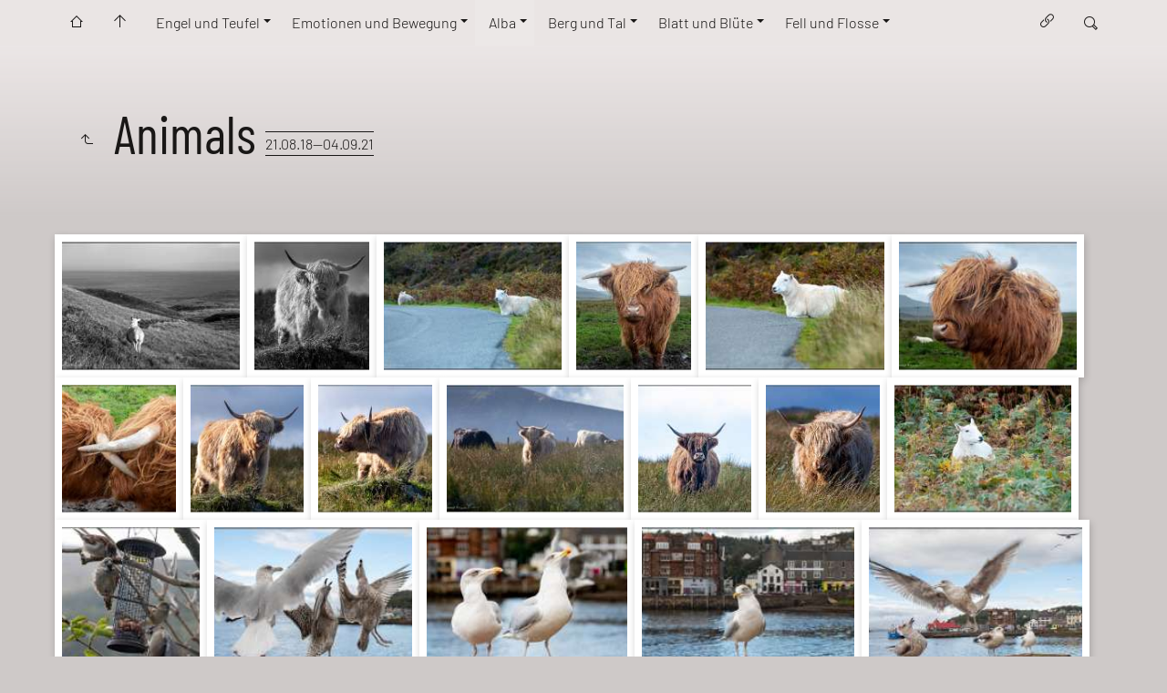

--- FILE ---
content_type: text/html
request_url: https://berndpesch.de/RavenFox/Alba/Animals/index.html
body_size: 23056
content:
<!doctype html>
<html lang="de" class="no-js" data-level="2">
	<!-- Generated by jAlbum app (https://jalbum.net) -->
	<head>
		<meta charset="UTF-8">
		<meta http-equiv="x-ua-compatible" content="ie=edge">
		<meta name="viewport" content="width=device-width, initial-scale=1.0, viewport-fit=cover">
		<link rel="preload" href="../../res/icon/skinicon-thin.woff?v6.2.3" as="font" type="font/woff" crossorigin>
		<link rel="preload" href="../../res/icon/skinicon-thin.ttf?v6.2.3" as="font" type="font/ttf" crossorigin>
		<title>Animals</title>
		<meta name="description" content="Animals">
		<meta name="generator" content="jAlbum 37.0.2 & PhotoBlogger 6.2.3 [Latte]">
		<meta name="keywords" content="Akt, Gesichter, Körper, Portraits, Menschen, Fotografie, Aphorismen, Gedichte, Landschaft, Architektur">
		<meta property="og:url" content="https://www.BerndPesch.de/Galeria/Alba/Animals/index.html">
		<meta property="og:image" content="https://www.BerndPesch.de/Galeria/Alba/Animals/shareimage.jpg">
		<meta property="og:image:secure_url" content="https://www.BerndPesch.de/Galeria/Alba/Animals/shareimage.jpg">
		<meta property="og:image:width" content="600">
		<meta property="og:image:height" content="420">
		<link rel="image_src" href="https://www.BerndPesch.de/Galeria/Alba/Animals/shareimage.jpg">
		<meta name="twitter:image" content="https://www.BerndPesch.de/Galeria/Alba/Animals/shareimage.jpg">
		<meta property="og:title" content="Animals">
		<meta property="og:description" content="Animals">
		<meta property="og:type" content="website">
		<meta name="twitter:title" content="Animals">
		<meta name="twitter:card" content="summary_large_image">
		<meta name="apple-mobile-web-app-status-bar-style" content="black-translucent">
		<meta name="mobile-web-app-capable" content="yes">
		<meta name="format-detection" content="telephone=no">
		<link rel="manifest" href="../../res/site.webmanifest" crossorigin="use-credentials">
		<link rel="apple-touch-icon" sizes="180x180" href="../../res/apple-touch-icon.png">
		<link rel="icon" type="image/png" sizes="32x32" href="../../res/favicon-32x32.png">
		<link rel="icon" type="image/png" sizes="16x16" href="../../res/favicon-16x16.png">
		<link rel="mask-icon" href="../../res/safari-pinned-tab.svg" color="#cec9c8">
		<link rel="icon" href="../../res/favicon.ico">
		<meta name="msapplication-config" content="../../res/browserconfig.xml">
		<meta name="theme-color" content="#cec9c8">
		<meta name="msapplication-TileColor" content="#cec9c8">
		<link rel="stylesheet" href="../../res/common.css?v=6.2.3">
	<link rel="alternate" href="album.rss" type="application/rss+xml">
</head>
	<body id="index" class="index scrollable stop-transitions light-mode sub-album full-width icon-thin">
		<section class="topbar has-menu has-search opaque">
			<div class="cont">
				<div class="left-column">
					<div class="topnavigation"><a class="topnav-toggle icon-menu btn" data-topnav-toggle></a><nav class="navigation" data-length="6"><a class="icon-home" href="https://www.BerndPesch.de"><span> Bernd Pesch | RavenFox Homepage</span></a><a class="icon-arrow-up" href="../../index.html"><span> Hauptseite des Albums</span></a><ul class="dropdown menu has-submenu"><li class="has-submenu"><a href="../../Engel%20und%20Teufel/index.html">Engel und Teufel</a><ul class="menu has-submenu"><li><a href="../../Engel%20und%20Teufel/Pil%20Sart%20-%20Faces/index.html">Pil Sart - Faces</a></li><li><a href="../../Engel%20und%20Teufel/Diwen%20-%20Fashion%20Indoor/index.html">Diwen - Fashion Indoor</a></li><li><a href="../../Engel%20und%20Teufel/Ahriman%20-%20Sensuals%20Indoors/index.html">Ahriman - Sensuals Indoors</a></li><li><a href="../../Engel%20und%20Teufel/Asasel%20-%20Fashion%20Outdoor/index.html">Asasel - Fashion Outdoor</a></li><li><a href="../../Engel%20und%20Teufel/Anramainyu%20-%20Sensuals%20Outdoors/index.html">Anramainyu - Sensuals Outdoors</a></li><li><a href="../../Engel%20und%20Teufel/Asmod%C3%A4us%20-%20Akt%20Outdoor/index.html">Asmodäus - Akt Outdoor</a></li><li><a href="../../Engel%20und%20Teufel/Ahura%20Mazdas%20-%20Mobil/index.html">Ahura Mazdas - Mobil</a></li><li><a href="../../Engel%20und%20Teufel/Beelzebub%20-%20Boudoir/index.html">Beelzebub - Boudoir</a></li><li><a href="../../Engel%20und%20Teufel/Baphomet%20-%20Akt/index.html">Baphomet - Akt</a></li><li><a href="../../Engel%20und%20Teufel/Balor%20-%20Pure%20Black/index.html">Balor - Pure Black</a></li><li><a href="../../Engel%20und%20Teufel/Oni%20-%20Raw/index.html">Oni - Raw</a></li><li><a href="../../Engel%20und%20Teufel/Legion%20-%20St%C3%BChle/index.html">Legion - Stühle</a></li><li><a href="../../Engel%20und%20Teufel/Fenir%20-%20Tierisch/index.html">Fenir - Tierisch</a></li><li><a href="../../Engel%20und%20Teufel/Milkom%20-%20Jeans%20Only/index.html">Milkom - Jeans Only</a></li><li><a href="../../Engel%20und%20Teufel/Iblis%20-%20Details/index.html">Iblis - Details</a></li><li><a href="../../Engel%20und%20Teufel/Jikitori%20-%20Ronin/index.html">Jikitori - Ronin</a></li><li><a href="../../Engel%20und%20Teufel/K%C3%B6lski%20-%20Lost%20Places/index.html">Kölski - Lost Places</a></li><li><a href="../../Engel%20und%20Teufel/Luzifer%20-%20Vintage/index.html">Luzifer - Vintage</a></li><li><a href="../../Engel%20und%20Teufel/Sorat%20-%20Pink/index.html">Sorat - Pink</a></li><li><a href="../../Engel%20und%20Teufel/Mara%20-%20Step%20Stones/index.html">Mara - Step Stones</a></li><li><a href="../../Engel%20und%20Teufel/Lilith%20-%20Blumen/index.html">Lilith - Blumen</a></li><li><a href="../../Engel%20und%20Teufel/Mephistopheles%20-%20T%C3%BCcher/index.html">Mephistopheles - Tücher</a></li><li><a href="../../Engel%20und%20Teufel/Hekate%20-%20Drei%20Gesichter/index.html">Hekate - Drei Gesichter</a></li><li><a href="../../Engel%20und%20Teufel/%C3%96rd%C3%B6g%20-%20Fluids/index.html">Ördög - Fluids</a></li><li><a href="../../Engel%20und%20Teufel/Phosphoros%20-%20Zerrissen/index.html">Phosphoros - Zerrissen</a></li><li><a href="../../Engel%20und%20Teufel/Belial%20-%20Der%20Ring/index.html">Belial - Der Ring</a></li><li><a href="../../Engel%20und%20Teufel/Shaitan%20-%20Ghosts/index.html">Shaitan - Ghosts</a></li><li><a href="../../Engel%20und%20Teufel/Thagut%20-%20Rahmen/index.html">Thagut - Rahmen</a></li><li><a href="../../Engel%20und%20Teufel/Urian%20-%20White%20Sands/index.html">Urian - White Sands</a></li><li><a href="../../Engel%20und%20Teufel/Yerlik%20-%20Fruits/index.html">Yerlik - Fruits</a></li><li><a href="../../Engel%20und%20Teufel/Astaroth%20-%20Masken/index.html">Astaroth - Masken</a></li><li><a href="../../Engel%20und%20Teufel/Diabolos%20-%20Friends%20and%20Partners/index.html">Diabolos - Friends and Partners</a></li><li><a href="../../Engel%20und%20Teufel/Baal%20Zebul%20-%20Ink/index.html">Baal Zebul - Ink</a></li><li class="has-submenu"><a href="../../Engel%20und%20Teufel/Bies%20-%20Kleid%20und%20Spiel/index.html">Bies - Kleid und Spiel</a><ul class="menu"><li><a href="../../Engel%20und%20Teufel/Bies%20-%20Kleid%20und%20Spiel/Gia%20e%20Lucia/index.html">Gia e Lucia</a></li></ul></li><li><a href="../../Engel%20und%20Teufel/Devadatta%20-%20Fashion%20Victims/index.html">Devadatta - Fashion Victims</a></li><li><a href="../../Engel%20und%20Teufel/Cert%20-%20Im%20Schlauch/index.html">Cert - Im Schlauch</a></li><li><a href="../../Engel%20und%20Teufel/Czort%20-%20Dark%20Thoughts/index.html">Czort - Dark Thoughts</a></li><li><a href="../../Engel%20und%20Teufel/Dif-I-Sadit%20-%20Sticky/index.html">Dif-I-Sadit - Sticky</a></li><li><a href="../../Engel%20und%20Teufel/Volant%20-%20Gebunden/index.html">Volant - Gebunden</a></li></ul></li><li class="has-submenu"><a href="../../Emotionen%20und%20Bewegung/index.html">Emotionen und Bewegung</a><ul class="menu"><li><a href="../../Emotionen%20und%20Bewegung/Emociones%20y%20expresion/index.html">Emociones y expresion</a></li><li><a href="../../Emotionen%20und%20Bewegung/Emociones%20y%20fuego/index.html">Emociones y fuego</a></li><li><a href="../../Emotionen%20und%20Bewegung/Emociones%20y%20natural/index.html">Emociones y natural</a></li><li><a href="../../Emotionen%20und%20Bewegung/Emociones%20y%20palabras/index.html">Emociones y palabras</a></li></ul></li><li class="actual-branch has-submenu"><a href="../../Alba/index.html">Alba</a><ul class="menu"><li><a href="../../Alba/Failte%20Gu%20Alba/index.html">Failte Gu Alba</a></li><li class="actual-branch actual"><a href="../../Alba/Animals/index.html">Animals</a></li><li><a href="../../Alba/Driving/index.html">Driving</a></li><li><a href="../../Alba/Edinburgh/index.html">Edinburgh</a></li><li><a href="../../Alba/Highlands/index.html">Highlands</a></li><li><a href="../../Alba/Hiking/index.html">Hiking</a></li><li><a href="../../Alba/Inner%20Hebridies/index.html">Inner Hebridies</a></li><li><a href="../../Alba/Inverness%20und%20Umgebung/index.html">Inverness und Umgebung</a></li><li><a href="../../Alba/Isle%20of%20Skye/index.html">Isle of Skye</a></li><li><a href="../../Alba/Lowlands/index.html">Lowlands</a></li><li><a href="../../Alba/Oban%20und%20Umgebung/index.html">Oban und Umgebung</a></li><li><a href="../../Alba/Perth/index.html">Perth</a></li><li><a href="../../Alba/The%20Last%20Dance/index.html">The Last Dance</a></li><li><a href="../../Alba/Food%20and%20Drinks/index.html">Food and Drinks</a></li></ul></li><li class="has-submenu"><a href="../../Berg%20und%20Tal/index.html">Berg und Tal</a><ul class="menu has-submenu"><li><a href="../../Berg%20und%20Tal/Eifel%20und%20Venn/index.html">Eifel und Venn</a></li><li class="has-submenu"><a href="../../Berg%20und%20Tal/England/index.html">England</a><ul class="menu"><li><a href="../../Berg%20und%20Tal/England/Holy%20Island/index.html">Holy Island</a></li><li><a href="../../Berg%20und%20Tal/England/Newcastle-Upon-Tyne/index.html">Newcastle-Upon-Tyne</a></li></ul></li><li><a href="../../Berg%20und%20Tal/Frankreich/index.html">Frankreich</a></li><li><a href="../../Berg%20und%20Tal/Niederlande/index.html">Niederlande</a></li><li><a href="../../Berg%20und%20Tal/Toskana/index.html">Toskana</a></li><li class="has-submenu"><a href="../../Berg%20und%20Tal/US%20und%20A/index.html">US und A</a><ul class="menu"><li><a href="../../Berg%20und%20Tal/US%20und%20A/4%20Sale/index.html">4 Sale</a></li><li><a href="../../Berg%20und%20Tal/US%20und%20A/Arizona/index.html">Arizona</a></li><li><a href="../../Berg%20und%20Tal/US%20und%20A/California/index.html">California</a></li><li><a href="../../Berg%20und%20Tal/US%20und%20A/New%20Mexico/index.html">New Mexico</a></li><li><a href="../../Berg%20und%20Tal/US%20und%20A/Route%2066%20NM/index.html">Route 66 NM</a></li><li><a href="../../Berg%20und%20Tal/US%20und%20A/The%20Old%20West/index.html">The Old West</a></li><li><a href="../../Berg%20und%20Tal/US%20und%20A/Utah/index.html">Utah</a></li><li><a href="../../Berg%20und%20Tal/US%20und%20A/White%20Sands/index.html">White Sands</a></li></ul></li><li><a href="../../Berg%20und%20Tal/Traumpfade/index.html">Traumpfade</a></li><li><a href="../../Berg%20und%20Tal/Ober%20und%20Elvenich/index.html">Ober und Elvenich</a></li><li><a href="../../Berg%20und%20Tal/Der%20kleine%20Garten/index.html">Der kleine Garten</a></li></ul></li><li class="has-submenu"><a href="../../Blatt%20und%20Bl%C3%BCte/index.html">Blatt und Blüte</a><ul class="menu"><li><a href="../../Blatt%20und%20Bl%C3%BCte/Elfengleich/index.html">Elfengleich</a></li><li><a href="../../Blatt%20und%20Bl%C3%BCte/Der%20Blick%20nach%20oben/index.html">Der Blick nach oben</a></li><li><a href="../../Blatt%20und%20Bl%C3%BCte/Strelizien/index.html">Strelizien</a></li><li><a href="../../Blatt%20und%20Bl%C3%BCte/Im%20Feld/index.html">Im Feld</a></li><li><a href="../../Blatt%20und%20Bl%C3%BCte/Im%20Park/index.html">Im Park</a></li><li><a href="../../Blatt%20und%20Bl%C3%BCte/Orchideen/index.html">Orchideen</a></li><li><a href="../../Blatt%20und%20Bl%C3%BCte/Pilze/index.html">Pilze</a></li></ul></li><li class="has-submenu"><a href="../../Fell%20und%20Flosse/index.html">Fell und Flosse</a><ul class="menu"><li><a href="../../Fell%20und%20Flosse/Studio%20Dogs/index.html">Studio Dogs</a></li><li><a href="../../Fell%20und%20Flosse/Fell%20und%20Nase/index.html">Fell und Nase</a></li><li><a href="../../Fell%20und%20Flosse/Es%20keucht%20und%20fleucht/index.html">Es keucht und fleucht</a></li><li><a href="../../Fell%20und%20Flosse/Fellnase%20Mittendrin/index.html">Fellnase Mittendrin</a></li></ul></li></ul></nav></div>
				</div>
				<div class="right-column">
					<div class="social-links"></div>
					<form class="search hover"><div class="search-input"><label for="search-inp" class="hidden">Suche</label><input id="search-inp" type="text" placeholder="Suche..."></div><a class="search-btn icon-search" data-tooltip title="Suche"></a></form>
				</div>
			</div>
		</section>

		<header class="hero">
			<div class="cont">
				<div class="head-cont left middle">
					<div class="head">
						<a class="btn back-btn icon-one-level-up" href="../index.html" data-tooltip="Eine Ebene nach oben"></a>
						<div class="page-title"><h1>Animals</h1><span class="date">21.08.18&mdash;04.09.21</span></div>
					</div>
				</div>

			</div>
		</header>

		<section id="main" class="main">
			<div class="cont">
				<div id="main-cont" class="content">
					<article class="cont">
						<section class="thumb-cont base-overlay"><div class="cont thumbnails justified caption-over bottom hover mark-active wrap">
<div class="card preload image hascaption landscape"><a class="thumb" href="slides/2022%2010%2007%2C%20Vom%20Loch%20Langaig%20zum%20Quiraing%2C%20015%20%28bw%29.jpg"><img src="thumbs/2022%2010%2007%2C%20Vom%20Loch%20Langaig%20zum%20Quiraing%2C%20015%20%28bw%29.jpg" width="222" height="149"></a><div class="caption"><div class="title">Vom Loch Langaig zum Quiraing (2022)</div></div></div>
<div class="card preload image hascaption square"><a class="thumb" href="slides/2022%2010%2005%2C%20Staffin%2C%20110%20%28bw%29.jpg"><img src="thumbs/2022%2010%2005%2C%20Staffin%2C%20110%20%28bw%29.jpg" width="149" height="149"></a><div class="caption"><div class="title">On day seven God created the Highland Coo</div></div></div>
<div class="card preload image hascaption landscape"><a class="thumb" href="slides/2022%2010%2006%2C%20Staffin%2C%20004.jpg"><img src="thumbs/2022%2010%2006%2C%20Staffin%2C%20004.jpg" width="222" height="149"></a><div class="caption"><div class="title">Straßenwächter (2022)</div></div></div>
<div class="card preload image hascaption square"><a class="thumb" href="slides/2022%2010%2006%2C%20Skye%20Museum%20of%20Island%20Life%2C%20071.jpg"><img src="thumbs/2022%2010%2006%2C%20Skye%20Museum%20of%20Island%20Life%2C%20071.jpg" width="149" height="149"></a><div class="caption"><div class="title">The Highland Coo 2022)</div></div></div>
<div class="card preload image hascaption landscape"><a class="thumb" href="slides/2022%2010%2006%2C%20Staffin%2C%20003.jpg"><img src="thumbs/2022%2010%2006%2C%20Staffin%2C%20003.jpg" width="222" height="149"></a><div class="caption"><div class="title">Straßenwächter (2022)</div></div></div>
<div class="card preload image hascaption landscape"><a class="thumb" href="slides/2022%2010%2006%2C%20Skye%20Museum%20of%20Island%20Life%2C%20072.jpg"><img src="thumbs/2022%2010%2006%2C%20Skye%20Museum%20of%20Island%20Life%2C%20072.jpg" width="222" height="149"></a><div class="caption"><div class="title">The Highland Coo 2022)</div></div></div>
<div class="card preload image hascaption square"><a class="thumb" href="slides/2022%2010%2006%2C%20Skye%20Museum%20of%20Island%20Life%2C%20048.jpg"><img src="thumbs/2022%2010%2006%2C%20Skye%20Museum%20of%20Island%20Life%2C%20048.jpg" width="149" height="149"></a><div class="caption"><div class="title">The Highland Coo 2022)</div></div></div>
<div class="card preload image hascaption square"><a class="thumb" href="slides/2022%2010%2005%2C%20Staffin%2C%20127.jpg"><img src="thumbs/2022%2010%2005%2C%20Staffin%2C%20127.jpg" width="149" height="149"></a><div class="caption"><div class="title">On day seven God created the Highland Coo</div></div></div>
<div class="card preload image hascaption square"><a class="thumb" href="slides/2022%2010%2005%2C%20Staffin%2C%20103.jpg"><img src="thumbs/2022%2010%2005%2C%20Staffin%2C%20103.jpg" width="149" height="149"></a><div class="caption"><div class="title">On day seven God created the Highland Coo</div></div></div>
<div class="card preload image hascaption landscape"><a class="thumb" href="slides/2022%2010%2005%2C%20Staffin%2C%20093.jpg"><img src="thumbs/2022%2010%2005%2C%20Staffin%2C%20093.jpg" width="222" height="149"></a><div class="caption"><div class="title">On day seven God created the Highland Coo</div></div></div>
<div class="card preload image hascaption square"><a class="thumb" href="slides/2022%2010%2005%2C%20Staffin%2C%20043.jpg"><img src="thumbs/2022%2010%2005%2C%20Staffin%2C%20043.jpg" width="149" height="149"></a><div class="caption"><div class="title">On day seven God created the Highland Coo</div></div></div>
<div class="card preload image hascaption square"><a class="thumb" href="slides/2022%2010%2005%2C%20Staffin%2C%20004.jpg"><img src="thumbs/2022%2010%2005%2C%20Staffin%2C%20004.jpg" width="149" height="149"></a><div class="caption"><div class="title">On day seven God created the Highland Coo</div></div></div>
<div class="card preload image hascaption landscape"><a class="thumb" href="slides/2022%2010%2004%2C%20Loch%20Langaig%2C%20004.jpg"><img src="thumbs/2022%2010%2004%2C%20Loch%20Langaig%2C%20004.jpg" width="222" height="149"></a><div class="caption"><div class="title">Skye | Loch Langaig (2022)</div></div></div>
<div class="card preload image hascaption square"><a class="thumb" href="slides/2022%2010%2004%2C%20Eilean%20Donan%20Castle%2C%20037.jpg"><img src="thumbs/2022%2010%2004%2C%20Eilean%20Donan%20Castle%2C%20037.jpg" width="149" height="149"></a><div class="caption"><div class="title">Spatzen am Eilean Donan Castle (2022)</div></div></div>
<div class="card preload image hascaption landscape"><a class="thumb" href="slides/2022%2010%2002%2C%20Oban%2C%20126.jpg"><img src="thumbs/2022%2010%2002%2C%20Oban%2C%20126.jpg" width="207" height="149"></a><div class="caption"><div class="title">Möwenfütterung am Hafen von Oban
 (2022)</div></div></div>
<div class="card preload image hascaption landscape"><a class="thumb" href="slides/2022%2010%2002%2C%20Oban%2C%20121.jpg"><img src="thumbs/2022%2010%2002%2C%20Oban%2C%20121.jpg" width="210" height="149"></a><div class="caption"><div class="title">Möwenfütterung am Hafen von Oban
 (2022)</div></div></div>
<div class="card preload image hascaption landscape"><a class="thumb" href="slides/2022%2010%2002%2C%20Oban%2C%20103.jpg"><img src="thumbs/2022%2010%2002%2C%20Oban%2C%20103.jpg" width="222" height="149"></a><div class="caption"><div class="title">Möwenfütterung am Hafen von Oban
 (2022)</div></div></div>
<div class="card preload image hascaption landscape"><a class="thumb" href="slides/2022%2010%2002%2C%20Oban%2C%20077.jpg"><img src="thumbs/2022%2010%2002%2C%20Oban%2C%20077.jpg" width="222" height="149"></a><div class="caption"><div class="title">Möwenfütterung am Hafen von Oban
 (2022)</div></div></div>
<div class="card preload image hascaption landscape"><a class="thumb" href="slides/2022%2010%2002%2C%20Oban%2C%20050.jpg"><img src="thumbs/2022%2010%2002%2C%20Oban%2C%20050.jpg" width="222" height="149"></a><div class="caption"><div class="title">Möwenfütterung am Hafen von Oban
 (2022)</div></div></div>
<div class="card preload image hascaption landscape"><a class="thumb" href="slides/2022%2010%2002%2C%20Oban%2C%20031.jpg"><img src="thumbs/2022%2010%2002%2C%20Oban%2C%20031.jpg" width="222" height="149"></a><div class="caption"><div class="title">Möwenfütterung am Hafen von Oban
 (2022)</div></div></div>
</div></section>
						<section class="prev-next-links hide-on-overlay"><div class="cont"><div class="previous-link"><a rel="prev" href="../Failte%20Gu%20Alba/index.html"><span class="thumb" style="background-image:url(../Failte%20Gu%20Alba/thumbs/2018%2008%2016%2C%20Carter%20Bar%20-%20England-Schottland%2C%20009%20%282%2C%20bg1%29.jpg)">&nbsp;</span><span class="caption">Failte Gu Alba</span></a></div><div class="next-link"><a rel="next" href="../Driving/index.html"><span class="caption">Driving </span><span class="thumb" style="background-image:url(../Driving/thumbs/2018%2008%2022%2C%20Tummel%20River%2C%20023.jpg)">&nbsp;</span></a></div></div></section>
					</article>
				</div>
			</div>
		</section>
		<footer class="footer">
			<div class="cont full">
				<div class="folder-info"><div class="modifieddate"><span>Geändert</span> 30.10.25, 19:56</div><div class="counts"><span class="images">30&nbsp;Bilder</span></div></div>
			</div>
		</footer>
		<script src="../../res/jquery.min.js"></script>
		<script src="../../res/all.min.js?v=6.2.3"></script>
		<script>
			_jaWidgetBarColor = 'white';
			$(document).ready(function(){
				REL_PATH='Alba/Animals/';PAGE_NAME='index.html';
				$.ajaxSetup({cache:true,contentType:false});
				$('body').removeClass('stop-transitions');
				$('#main').skin({"albumName":"Bernd Pesch | RavenFox","makeDate":1761850580,"licensee":"58b16ff0a7c78e9caab409a13ca105ca","thumbDims":[298,149],"thumbsFill":!0,"pageWidth":1160,"locale":"de-DE","uplink":"https://www.BerndPesch.de","weblocationCounts":!0,"rightClickProtect":!0,"share":{"sites":"link","hook":".social-links"},"search":{"fields":"title,comment,name,creator,keywords,regions","hook":".search"},"markNew":{"days":30,"reference":"dateTaken"},"thumbLayout":"justified","captionClasses":"caption-over bottom hover","pageType":"index","rootPath":"../../","resPath":"../../res","relPath":"Alba/Animals","level":2,"previousFolderPath":"../Failte%20Gu%20Alba/","previousFoldersLast":"../Failte%20Gu%20Alba/index.html#img=2018 08 16, Carter Bar - England-Schottland, 001.jpg","nextFolderPath":"../Driving/","nextFoldersFirst":"../Driving/index.html#img=2022 10 13, Lindisfarne, 001.jpg","lightbox":{"afterLast":"ask","zoomSlider":!0,"maxZoom":1.2,"displayOriginals":!1,"fitBetween":!1,"fitPadding":5,"showRegions":!0,"autoPano":!0,"clickAction":"toggleall","mouseWheelAction":"navigation"}});
				if (window.innerWidth < 640 || Modernizr.touchevents) { $('.dropdown.menu').dropdownMenu({fixed:!0}); }
				$('[data-tooltip]').addTooltip();
				$('[data-ask-permission]').askPermission();
			});

		</script>

		<div id="jalbumwidgetcontainer"></div>
		<script>
		_jaSkin = "PhotoBlogger";
		_jaStyle = "Latte.css";
		_jaVersion = "37.0.2";
		_jaGeneratorType = "desktop";
		_jaLanguage = "de";
		_jaPageType = "index";
		_jaRootPath = "../..";
		_jaUserId = "934597";
		var script = document.createElement("script");
		script.type = "text/javascript";
		script.async = true;
		script.src = "http"+("https:"==document.location.protocol?"s":"")+"://jalbum.net/widgetapi/load.js";
		document.getElementById("jalbumwidgetcontainer").appendChild(script);
		</script>
	</body>
</html>


--- FILE ---
content_type: text/javascript
request_url: https://berndpesch.de/RavenFox/res/all.min.js?v=6.2.3
body_size: 376477
content:
/* all.min.js - PhotoBlogger skin scripts */
var VER='6.2.3',DEBUG=false,LOCALE='de-DE';
;Texts = {and:'und',from:'Von {0}',databaseMissingOrBroken:'Die Datenbankdatei des aktuellen Ordners fehlt oder ist kaputt!',checkProcessSubdirectories:'Überprüfen Sie, ob Sie jAlbum erlaubt haben, die Unterverzeichnisse und "Album erstellen" erneut zu verarbeiten!',uploadAlbumAgain:'Wenn Sie der Besitzer sind, versuchen Sie erneut, das Album hochzuladen!',localAccessBlocked:'Der lokale Zugriff auf die Datenbankdatei des Albums wird von Ihrem Browser blockiert. Das hochgeladene Album ist davon nicht betroffen! Verwenden Sie zum Testen die Vorschau von jAlbum (F12)!',databaseAccessDenied:'Database access denied',cantLoadDataForFolder:'Daten für Ordner „{0}“ können nicht geladen werden!',tooLong:'Text ist zu lang oder zu viele Artikel!',to:'Zu',subject:'Betreff',copyInstructions:'Der Text wurde in Ihre Zwischenablage kopiert. Wechseln Sie nun zur E-Mail-Anwendung (oder Webmail) und fügen Sie sie ein. Bewegen Sie "An" und "Betreff" in die entsprechenden Felder!',okButton:'OK',warning:'Warnung',copiedToClipboard:'In die Zwischenablage kopiert!',continueBrowsing:'Weiter surfen',removeAll:'Alles entfernen',feedbackButtonExplanation:'Versuchen Sie "Senden", wenn Sie eine E-Mail-Anwendung installiert haben, und verwenden Sie "Kopie" für Webmail!',removeAllItems:'Alle Artikel entfernen?',yes:'Ja',no:'Nein',rating:'Bewertung',print:'Drucken',printLabel:'Dieses Bild auf Ihrem Drucker drucken',download:'Herunterladen',addCart:'In den Warenkorb',shopLabel:'Zeige Optionen dieses Bild zu kaufen',viewCart:'Warenkorb prüfen',viewCartLabel:'Zeige den Warenkorb',fotomotoBtn:'Kaufen / Teilen',fotomotoTooltip:'Abzüge oder Bilddateien kaufen, Bilder teilen oder kostenlos eCards versenden',metaBtn:'Bilddaten',metaLabel:'Bilddaten (Exif/Iptc) anzeigen',regionsBtn:'Menschen',regionsLabel:'Zeige markierte Menschen',mapBtn:'Karte',mapLabel:'Aufnahmeort auf der Karte anzeigen',mostphotosBtn:'Kaufen',mostphotosLabel:'Dieses Bild von <b>mostphotos.com</b> herunterladen!',play:'Spielen',audioClipLabel:'Spielen Sie den angehängten Audioclip ab bzw. halten Sie ihn an',startOver:'Erneut starten',upOneLevel:'Eine Ebene nach oben',backToHome:'Eine Ebene höher',backToIndex:'Zurück zur Miniaturen',nextFolder:'Nächstes Album',nextIndex:'Nächste Indexseite',atLastPageQuestion:'Wohin nun weiter?',atLastPage:'Letzte Seite',clickToOpen:'Anklicken um das Dokument mit dem zugeordneten Programm anzuzeigen',toggleZoom:'Toggle Zoom',slideshow:'Diashow',timing:'Timing',startStopSlideshow:'Start / stop slideshow',fullScreen:'Ganzer Bildschirm',exitFullscreen:'Ausfahrt',close:'Schliessen',closeWindow:'Fenster schließen',noMoreItems:'Bei PayPal können Sie nicht mehr als 99 Artikel gleichzeitig kaufen. Es wurden nur die ersten 99 hinzugefügt.',maxNItems:'Maximal <b>{0}</b> Artikel erlaubt!',couponRemoved:'Der Gutschein wurde entfernt.',addMoreItems:'Fügen Sie {0} weitere Artikel hinzu um den Rabatt zu erhalten!',validAbove:'Gültig nur sofern Warenkorbwert größer als {0}.',amountLowerThan:'Die Summe ist niedriger als der Rabatt <b>{0}</b>.',cartIsEmpty:'Der Warenkorb ist leer',minimumCartValue:'Der minimale Warenkorbwert beträgt <b>{0}</b>',proceedToPayPal:'Weiter zu PayPal!',expired:'Der Gutscheincode <b>{0}</b> ist abgelaufen!',minAmountWarning:'Dieser Gutschein kann nur benutzt werden, wenn die Summe größer ist als <b>{0}</b>.',minQuantityWarning:'Dieser Gutschein kann nur benutzt werden, wenn die Anzahl größer ist als <b>{0}</b>.',lowerThanCurrent:'Dieser Coupon bietet weniger Rabatt als der aktuelle <b>{0}</b>.',couponAccepted:'Gutschein aktzeptiert, rabattiere <b>{0}</b>.',success:'Erfolgreich',reclaimed:'Dieser Gutschein wurde bereits benutzt!',higherThanTotal:'Der Coupon hat einen höheren Rabatt (<b>{0}</b>) als die Gesamtsumme.',noSuch:'Dieser Gutschein existiert nicht!',cart:'Cart',view:'Prüfen',addSelectedItems:'Add selected items!',addThisItem:'Add this item!',shoppingCart:'Warenkorb',edit:'Bearbeiten',subtotal:'Zwischensumme',couponCode:'Gutscheincode',remove:'Entfernen',discount:'Rabatt',shippingAndHandling:'Versand',tax:'Steuer',total:'Summe',continueShopping:'Weiter einkaufen',emptyCart:'Warenkorb leeren',buyNow:'Jetzt kaufen',processedByPaypal:'Die Bezahlung wird durch PayPal abgewickelt',scrollTopTooltip:'Nach oben',checkThisOut:'Diese Seite gefunden',copied:'Kopiert',copy:'Kopieren',slideshow:'Diashow',email:'Email',shareOn:'Teilen auf',today:'heute',yesterday:'gestern',yearsAgo:'Vor {0} Jahren',monthsAgo:'Vor {0} Monaten',daysAgo:'Vor {0} Tagen',inThePast24Hours:'In den letzten 24 Stunden',inThePast48Hours:'In den letzten 48 Stunden',inTheLastDay:'Gestern',inThePastNYears:'In den letzten {0} Jahren',inThePastNMonths:'In den letzten {0} Monaten',inThePastNDays:'In den letzten {0} Tagen',cookiePolicyText:'Dieses Album nutzt Cookies um Nutzereinstellungen zu speichern. Durch die Nutzung stimmen Sie der Speicherung unserer Cookies zu.',cookiePolicyAgree:'Verstanden',gdprComplianceText:'Diese Website verwendet die folgenden externen Dienste, die Ihre Besuche möglicherweise anonym protokollieren. Durch das Deaktivieren der Nachführung wird deren Funktionalität beendet.',allowAll:'Alle zulassen',denyAll:'Alle verweigern',allowSelected:'Zulassen ausgewählt',cookiePolicyLearnMore:'Mehr Informationen',restrictedLinkTitle:'Eingeschränkter Inhalt',restrictedLinkQuestion:'Bitte überprüfen Sie Ihr Alter, um fortzufahren!',restrictedLinkYes:'Ich bin über 18',restrictedLinkNo:'Ich bin unter 18',return:'Zurück',selectedItems:'Ausgewählte Artikel',label:'Label',search:'Suche',searchNew:'Search new',foundNTimes:'{0} Bild(er)',notFound:'Nicht gefunden',searchPlaceholder:'Suche...',more:'mehr',less:'weniger',imagesTaken:'Aufgenommen',imagesModified:'Geändert',imagesAdded:'Neu zugefügt',betweenDays:'zwischen {0} und {1}',onDay:'am {0}',afterDay:'nach {0}',beforeDay:'vor {0}',sinceMyLastVisit:'Seit dem letzten Besuch',results:'Ergebnisse',sortedBy:'Sortiert nach',noRating:'keine Bewertung',multipleSelectHint:'Verwenden Sie die UMSCHALTTASTE, um den Bereich auszuwählen, und die STRG-Taste für mehrere Einträge',select:'Auswählen',reset:'Rücksetzen',sortBy:'Sortiert nach',image:'Bild',images:'Bilder',audio:'Audio',audios:'Audio',video:'Video',videos:'Videos',other:'Anderes',others:'Andere',fatalError:'Fatal error!'};
!function(t,e){"object"==typeof exports&&"undefined"!=typeof module?e(exports):"function"==typeof define&&define.amd?define(["exports"],e):e((t="undefined"!=typeof globalThis?globalThis:t||self).leaflet={})}(this,function(t){"use strict";function e(t){for(var e,i,n=1,o=arguments.length;n<o;n++)for(e in i=arguments[n])t[e]=i[e];return t}function i(){}function n(t,e){var i,n=Array.prototype.slice;return t.bind?t.bind.apply(t,n.call(arguments,1)):(i=n.call(arguments,2),function(){return t.apply(e,i.length?i.concat(n.call(arguments)):arguments)})}function o(t){return"_leaflet_id"in t||(t._leaflet_id=++Gt),t._leaflet_id}function s(t,e,i){var n,o,s=function(){n=!1,o&&(r.apply(i,o),o=!1)},r=function(){n?o=arguments:(t.apply(i,arguments),setTimeout(s,e),n=!0)};return r}function r(t,e,i){var n=e[1],o=n-(e=e[0]);return t===n&&i?t:((t-e)%o+o)%o+e}function a(){return!1}function h(t,e){return!1===e?t:(e=Math.pow(10,void 0===e?6:e),Math.round(t*e)/e)}function l(t){return t.trim?t.trim():t.replace(/^\s+|\s+$/g,"")}function u(t){return l(t).split(/\s+/)}function c(t,e){for(var i in Object.prototype.hasOwnProperty.call(t,"options")||(t.options=t.options?qt(t.options):{}),e)t.options[i]=e[i];return t.options}function d(t,e,i){var n,o=[];for(n in t)o.push(encodeURIComponent(i?n.toUpperCase():n)+"="+encodeURIComponent(t[n]));return(e&&-1!==e.indexOf("?")?"&":"?")+o.join("&")}function _(t,e){return t.replace(Kt,function(t,i){if(void 0===(i=e[i]))throw new Error("No value provided for variable "+t);return i="function"==typeof i?i(e):i})}function p(t,e){for(var i=0;i<t.length;i++)if(t[i]===e)return i;return-1}function m(t){return window["webkit"+t]||window["moz"+t]||window["ms"+t]}function f(t){var e=+new Date,i=Math.max(0,16-(e-Jt));return Jt=e+i,window.setTimeout(t,i)}function g(t,e,i){if(!i||$t!==f)return $t.call(window,n(t,e));t.call(e)}function v(t){t&&Qt.call(window,t)}function y(){}function x(t,e,i){this.x=i?Math.round(t):t,this.y=i?Math.round(e):e}function w(t,e,i){return t instanceof x?t:Yt(t)?new x(t[0],t[1]):null==t?t:"object"==typeof t&&"x"in t&&"y"in t?new x(t.x,t.y):new x(t,e,i)}function b(t,e){if(t)for(var i=e?[t,e]:t,n=0,o=i.length;n<o;n++)this.extend(i[n])}function P(t,e){return!t||t instanceof b?t:new b(t,e)}function T(t,e){if(t)for(var i=e?[t,e]:t,n=0,o=i.length;n<o;n++)this.extend(i[n])}function M(t,e){return t instanceof T?t:new T(t,e)}function z(t,e,i){if(isNaN(t)||isNaN(e))throw new Error("Invalid LatLng object: ("+t+", "+e+")");this.lat=+t,this.lng=+e,void 0!==i&&(this.alt=+i)}function C(t,e,i){return t instanceof z?t:Yt(t)&&"object"!=typeof t[0]?3===t.length?new z(t[0],t[1],t[2]):2===t.length?new z(t[0],t[1]):null:null==t?t:"object"==typeof t&&"lat"in t?new z(t.lat,"lng"in t?t.lng:t.lon,t.alt):void 0===e?null:new z(t,e,i)}function Z(t,e,i,n){Yt(t)?(this._a=t[0],this._b=t[1],this._c=t[2],this._d=t[3]):(this._a=t,this._b=e,this._c=i,this._d=n)}function S(t,e,i,n){return new Z(t,e,i,n)}function E(t){return document.createElementNS("http://www.w3.org/2000/svg",t)}function k(t,e){for(var i,n,o,s,r="",a=0,h=t.length;a<h;a++){for(i=0,n=(o=t[a]).length;i<n;i++)r+=(i?"L":"M")+(s=o[i]).x+" "+s.y;r+=e?qe.svg?"z":"x":""}return r||"M0 0"}function O(t){return 0<=navigator.userAgent.toLowerCase().indexOf(t)}function A(t){Qe[t.pointerId]=t}function B(t){Qe[t.pointerId]&&(Qe[t.pointerId]=t)}function I(t){delete Qe[t.pointerId]}function R(t,e){if(e.pointerType!==(e.MSPOINTER_TYPE_MOUSE||"mouse")){for(var i in e.touches=[],Qe)e.touches.push(Qe[i]);e.changedTouches=[e],t(e)}}function N(t){return"string"==typeof t?document.getElementById(t):t}function D(t,e){var i=t.style[e]||t.currentStyle&&t.currentStyle[e];return"auto"===(i=i&&"auto"!==i||!document.defaultView?i:(t=document.defaultView.getComputedStyle(t,null))?t[e]:null)?null:i}function j(t,e,i){return t=document.createElement(t),t.className=e||"",i&&i.appendChild(t),t}function H(t){var e=t.parentNode;e&&e.removeChild(t)}function W(t){for(;t.firstChild;)t.removeChild(t.firstChild)}function F(t){var e=t.parentNode;e&&e.lastChild!==t&&e.appendChild(t)}function U(t){var e=t.parentNode;e&&e.firstChild!==t&&e.insertBefore(t,e.firstChild)}function V(t,e){return void 0!==t.classList?t.classList.contains(e):0<(t=Y(t)).length&&new RegExp("(^|\\s)"+e+"(\\s|$)").test(t)}function q(t,e){var i;if(void 0!==t.classList)for(var n=u(e),o=0,s=n.length;o<s;o++)t.classList.add(n[o]);else V(t,e)||K(t,((i=Y(t))?i+" ":"")+e)}function G(t,e){void 0!==t.classList?t.classList.remove(e):K(t,l((" "+Y(t)+" ").replace(" "+e+" "," ")))}function K(t,e){void 0===t.className.baseVal?t.className=e:t.className.baseVal=e}function Y(t){return void 0===(t=t.correspondingElement?t.correspondingElement:t).className.baseVal?t.className:t.className.baseVal}function X(t,e){if("opacity"in t.style)t.style.opacity=e;else if("filter"in t.style){var i=!1,n="DXImageTransform.Microsoft.Alpha";try{i=t.filters.item(n)}catch(t){if(1===e)return}e=Math.round(100*e),i?(i.Enabled=100!==e,i.Opacity=e):t.style.filter+=" progid:"+n+"(opacity="+e+")"}}function J(t){for(var e=document.documentElement.style,i=0;i<t.length;i++)if(t[i]in e)return t[i];return!1}function $(t,e,i){e=e||new x(0,0),t.style[ii]=(qe.ie3d?"translate("+e.x+"px,"+e.y+"px)":"translate3d("+e.x+"px,"+e.y+"px,0)")+(i?" scale("+i+")":"")}function Q(t,e){t._leaflet_pos=e,qe.any3d?$(t,e):(t.style.left=e.x+"px",t.style.top=e.y+"px")}function tt(t){return t._leaflet_pos||new x(0,0)}function et(){at(window,"dragstart",mt)}function it(){ht(window,"dragstart",mt)}function nt(t){for(;-1===t.tabIndex;)t=t.parentNode;t.style&&(ot(),de=(ce=t).style.outlineStyle,t.style.outlineStyle="none",at(window,"keydown",ot))}function ot(){ce&&(ce.style.outlineStyle=de,de=ce=void 0,ht(window,"keydown",ot))}function st(t){for(;!((t=t.parentNode).offsetWidth&&t.offsetHeight||t===document.body););return t}function rt(t){var e=t.getBoundingClientRect();return{x:e.width/t.offsetWidth||1,y:e.height/t.offsetHeight||1,boundingClientRect:e}}function at(t,e,i,n){if(e&&"object"==typeof e)for(var o in e)ut(t,o,e[o],i);else for(var s=0,r=(e=u(e)).length;s<r;s++)ut(t,e[s],i,n);return this}function ht(t,e,i,n){if(1===arguments.length)lt(t),delete t[ri];else if(e&&"object"==typeof e)for(var o in e)ct(t,o,e[o],i);else if(e=u(e),2===arguments.length)lt(t,function(t){return-1!==p(e,t)});else for(var s=0,r=e.length;s<r;s++)ct(t,e[s],i,n);return this}function lt(t,e){for(var i in t[ri]){var n=i.split(/\d/)[0];e&&!e(n)||ct(t,n,null,null,i)}}function ut(t,e,i,n){var s,r,h=e+o(i)+(n?"_"+o(n):"");t[ri]&&t[ri][h]||(r=s=function(e){return i.call(n||t,e||window.event)},!qe.touchNative&&qe.pointer&&0===e.indexOf("touch")?s=function(t,e,i){return"touchstart"!==e||ti||(document.addEventListener(Ge,A,!0),document.addEventListener(Ke,B,!0),document.addEventListener(Ye,I,!0),document.addEventListener(Xe,I,!0),ti=!0),$e[e]?(i=$e[e].bind(this,i),t.addEventListener(Je[e],i,!1),i):(console.warn("wrong event specified:",e),a)}(t,e,s):qe.touch&&"dblclick"===e?s=function(t,e){function i(t){var i;1!==t.detail?n=t.detail:"mouse"===t.pointerType||t.sourceCapabilities&&!t.sourceCapabilities.firesTouchEvents||(i=gt(t)).some(function(t){return t instanceof HTMLLabelElement&&t.attributes.for})&&!i.some(function(t){return t instanceof HTMLInputElement||t instanceof HTMLSelectElement})||((i=Date.now())-o<=ei?2==++n&&e(function(t){var e,i,n={};for(i in t)e=t[i],n[i]=e&&e.bind?e.bind(t):e;return(t=n).type="dblclick",n.detail=2,n.isTrusted=!1,n._simulated=!0,n}(t)):n=1,o=i)}t.addEventListener("dblclick",e);var n,o=0;return t.addEventListener("click",i),{dblclick:e,simDblclick:i}}(t,s):"addEventListener"in t?"touchstart"===e||"touchmove"===e||"wheel"===e||"mousewheel"===e?t.addEventListener(ai[e]||e,s,!!qe.passiveEvents&&{passive:!1}):"mouseenter"===e||"mouseleave"===e?t.addEventListener(ai[e],s=function(e){e=e||window.event,xt(t,e)&&r(e)},!1):t.addEventListener(e,r,!1):t.attachEvent("on"+e,s),t[ri]=t[ri]||{},t[ri][h]=s)}function ct(t,e,i,n,s){s=s||e+o(i)+(n?"_"+o(n):"");var r,a;(i=t[ri]&&t[ri][s])&&(!qe.touchNative&&qe.pointer&&0===e.indexOf("touch")?(n=t,a=i,Je[r=e]?n.removeEventListener(Je[r],a,!1):console.warn("wrong event specified:",r)):qe.touch&&"dblclick"===e?(n=i,(a=t).removeEventListener("dblclick",n.dblclick),a.removeEventListener("click",n.simDblclick)):"removeEventListener"in t?t.removeEventListener(ai[e]||e,i,!1):t.detachEvent("on"+e,i),t[ri][s]=null)}function dt(t){return t.stopPropagation?t.stopPropagation():t.originalEvent?t.originalEvent._stopped=!0:t.cancelBubble=!0,this}function _t(t){return ut(t,"wheel",dt),this}function pt(t){return at(t,"mousedown touchstart dblclick contextmenu",dt),t._leaflet_disable_click=!0,this}function mt(t){return t.preventDefault?t.preventDefault():t.returnValue=!1,this}function ft(t){return mt(t),dt(t),this}function gt(t){if(t.composedPath)return t.composedPath();for(var e=[],i=t.target;i;)e.push(i),i=i.parentNode;return e}function vt(t,e){var i,n;return e?(n=(i=rt(e)).boundingClientRect,new x((t.clientX-n.left)/i.x-e.clientLeft,(t.clientY-n.top)/i.y-e.clientTop)):new x(t.clientX,t.clientY)}function yt(t){return qe.edge?t.wheelDeltaY/2:t.deltaY&&0===t.deltaMode?-t.deltaY/hi:t.deltaY&&1===t.deltaMode?20*-t.deltaY:t.deltaY&&2===t.deltaMode?60*-t.deltaY:t.deltaX||t.deltaZ?0:t.wheelDelta?(t.wheelDeltaY||t.wheelDelta)/2:t.detail&&Math.abs(t.detail)<32765?20*-t.detail:t.detail?t.detail/-32765*60:0}function xt(t,e){var i=e.relatedTarget;if(!i)return!0;try{for(;i&&i!==t;)i=i.parentNode}catch(t){return!1}return i!==t}function wt(t){return new ci(t)}function bt(t,e,i){for(var n,o,s,r,a,h,l,u=[1,4,2,8],c=0,d=t.length;c<d;c++)t[c]._code=Zt(t[c],e);for(s=0;s<4;s++){for(h=u[s],n=[],c=0,o=(d=t.length)-1;c<d;o=c++)r=t[c],a=t[o],r._code&h?a._code&h||((l=Ct(a,r,h,e,i))._code=Zt(l,e),n.push(l)):(a._code&h&&((l=Ct(a,r,h,e,i))._code=Zt(l,e),n.push(l)),n.push(r));t=n}return t}function Pt(t,e){var i,n,o,s,r,a,h;if(!t||0===t.length)throw new Error("latlngs not passed");Et(t)||(console.warn("latlngs are not flat! Only the first ring will be used"),t=t[0]);for(var l=C([0,0]),u=M(t),c=(u.getNorthWest().distanceTo(u.getSouthWest())*u.getNorthEast().distanceTo(u.getNorthWest())<1700&&(l=Lt(t)),t.length),d=[],_=0;_<c;_++){var p=C(t[_]);d.push(e.project(C([p.lat-l.lat,p.lng-l.lng])))}for(_=r=a=h=0,i=c-1;_<c;i=_++)n=d[_],o=d[i],s=n.y*o.x-o.y*n.x,a+=(n.x+o.x)*s,h+=(n.y+o.y)*s,r+=3*s;return u=0===r?d[0]:[a/r,h/r],u=e.unproject(w(u)),C([u.lat+l.lat,u.lng+l.lng])}function Lt(t){for(var e=0,i=0,n=0,o=0;o<t.length;o++){var s=C(t[o]);e+=s.lat,i+=s.lng,n++}return C([e/n,i/n])}function Tt(t,e){if(e&&t.length){var i=t=function(t,e){for(var i=[t[0]],n=1,o=0,s=t.length;n<s;n++)(function(t,e){var i=e.x-t.x;return i*i+(e=e.y-t.y)*e})(t[n],t[o])>e&&(i.push(t[n]),o=n);return o<s-1&&i.push(t[s-1]),i}(t,e*=e),n=i.length,o=new(typeof Uint8Array!=void 0+""?Uint8Array:Array)(n);o[0]=o[n-1]=1,function t(e,i,n,o,s){var r,a,h,l=0;for(a=o+1;a<=s-1;a++)h=St(e[a],e[o],e[s],!0),l<h&&(r=a,l=h);n<l&&(i[r]=1,t(e,i,n,o,r),t(e,i,n,r,s))}(i,o,e,0,n-1);var s,r=[];for(s=0;s<n;s++)o[s]&&r.push(i[s]);return r}return t.slice()}function Mt(t,e,i){return Math.sqrt(St(t,e,i,!0))}function zt(t,e,i,n,o){var s,r,a,h=n?si:Zt(t,i),l=Zt(e,i);for(si=l;;){if(!(h|l))return[t,e];if(h&l)return!1;a=Zt(r=Ct(t,e,s=h||l,i,o),i),s===h?(t=r,h=a):(e=r,l=a)}}function Ct(t,e,i,n,o){var s,r,a=e.x-t.x,e=e.y-t.y,h=n.min,n=n.max;return 8&i?(s=t.x+a*(n.y-t.y)/e,r=n.y):4&i?(s=t.x+a*(h.y-t.y)/e,r=h.y):2&i?(s=n.x,r=t.y+e*(n.x-t.x)/a):1&i&&(s=h.x,r=t.y+e*(h.x-t.x)/a),new x(s,r,o)}function Zt(t,e){var i=0;return t.x<e.min.x?i|=1:t.x>e.max.x&&(i|=2),t.y<e.min.y?i|=4:t.y>e.max.y&&(i|=8),i}function St(t,e,i,n){var o=e.x,e=e.y,s=i.x-o,r=i.y-e,a=s*s+r*r;return 0<a&&(1<(a=((t.x-o)*s+(t.y-e)*r)/a)?(o=i.x,e=i.y):0<a&&(o+=s*a,e+=r*a)),s=t.x-o,r=t.y-e,n?s*s+r*r:new x(o,e)}function Et(t){return!Yt(t[0])||"object"!=typeof t[0][0]&&void 0!==t[0][0]}function kt(t){return console.warn("Deprecated use of _flat, please use L.LineUtil.isFlat instead."),Et(t)}function Ot(t,e){var i,n,o,s,r,a;if(!t||0===t.length)throw new Error("latlngs not passed");Et(t)||(console.warn("latlngs are not flat! Only the first ring will be used"),t=t[0]);for(var h=C([0,0]),l=M(t),u=(l.getNorthWest().distanceTo(l.getSouthWest())*l.getNorthEast().distanceTo(l.getNorthWest())<1700&&(h=Lt(t)),t.length),c=[],d=0;d<u;d++){var _=C(t[d]);c.push(e.project(C([_.lat-h.lat,_.lng-h.lng])))}for(i=d=0;d<u-1;d++)i+=c[d].distanceTo(c[d+1])/2;if(0===i)a=c[0];else for(n=d=0;d<u-1;d++)if(o=c[d],s=c[d+1],i<(n+=r=o.distanceTo(s))){a=[s.x-(r=(n-i)/r)*(s.x-o.x),s.y-r*(s.y-o.y)];break}return l=e.unproject(w(a)),C([l.lat+h.lat,l.lng+h.lng])}function At(t,e){var i,n,o,s,r="Feature"===t.type?t.geometry:t,a=r?r.coordinates:null,h=[],l=e&&e.pointToLayer,u=e&&e.coordsToLatLng||It;if(!a&&!r)return null;switch(r.type){case"Point":return Bt(l,t,i=u(a),e);case"MultiPoint":for(o=0,s=a.length;o<s;o++)i=u(a[o]),h.push(Bt(l,t,i,e));return new xi(h);case"LineString":case"MultiLineString":return n=Rt(a,"LineString"===r.type?0:1,u),new Ci(n,e);case"Polygon":case"MultiPolygon":return n=Rt(a,"Polygon"===r.type?1:2,u),new Zi(n,e);case"GeometryCollection":for(o=0,s=r.geometries.length;o<s;o++){var c=At({geometry:r.geometries[o],type:"Feature",properties:t.properties},e);c&&h.push(c)}return new xi(h);case"FeatureCollection":for(o=0,s=r.features.length;o<s;o++){var d=At(r.features[o],e);d&&h.push(d)}return new xi(h);default:throw new Error("Invalid GeoJSON object.")}}function Bt(t,e,i,n){return t?t(e,i):new Li(i,n&&n.markersInheritOptions&&n)}function It(t){return new z(t[1],t[0],t[2])}function Rt(t,e,i){for(var n,o=[],s=0,r=t.length;s<r;s++)n=e?Rt(t[s],e-1,i):(i||It)(t[s]),o.push(n);return o}function Nt(t,e){return void 0!==(t=C(t)).alt?[h(t.lng,e),h(t.lat,e),h(t.alt,e)]:[h(t.lng,e),h(t.lat,e)]}function Dt(t,e,i,n){for(var o=[],s=0,r=t.length;s<r;s++)o.push(e?Dt(t[s],Et(t[s])?0:e-1,i,n):Nt(t[s],n));return!e&&i&&0<o.length&&o.push(o[0].slice()),o}function jt(t,i){return t.feature?e({},t.feature,{geometry:i}):Ht(i)}function Ht(t){return"Feature"===t.type||"FeatureCollection"===t.type?t:{type:"Feature",properties:{},geometry:t}}function Wt(t,e){return new Si(t,e)}function Ft(t,e){return new Di(t,e)}function Ut(t){return qe.canvas?new Wi(t):null}function Vt(t){return qe.svg||qe.vml?new Vi(t):null}var qt=Object.create||function(t){return i.prototype=t,new i},Gt=0,Kt=/\{ *([\w_ -]+) *\}/g,Yt=Array.isArray||function(t){return"[object Array]"===Object.prototype.toString.call(t)},Xt="[data-uri]",Jt=0,$t=window.requestAnimationFrame||m("RequestAnimationFrame")||f,Qt=window.cancelAnimationFrame||m("CancelAnimationFrame")||m("CancelRequestAnimationFrame")||function(t){window.clearTimeout(t)},te={__proto__:null,extend:e,create:qt,bind:n,get lastId(){return Gt},stamp:o,throttle:s,wrapNum:r,falseFn:a,formatNum:h,trim:l,splitWords:u,setOptions:c,getParamString:d,template:_,isArray:Yt,indexOf:p,emptyImageUrl:Xt,requestFn:$t,cancelFn:Qt,requestAnimFrame:g,cancelAnimFrame:v};y.extend=function(t){function i(){c(this),this.initialize&&this.initialize.apply(this,arguments),this.callInitHooks()}var n,o=i.__super__=this.prototype,s=qt(o);for(n in(s.constructor=i).prototype=s,this)Object.prototype.hasOwnProperty.call(this,n)&&"prototype"!==n&&"__super__"!==n&&(i[n]=this[n]);if(t.statics&&e(i,t.statics),t.includes){var r=t.includes;if("undefined"!=typeof L&&L&&L.Mixin){r=Yt(r)?r:[r];for(var a=0;a<r.length;a++)r[a]===L.Mixin.Events&&console.warn("Deprecated include of L.Mixin.Events: this property will be removed in future releases, please inherit from L.Evented instead.",(new Error).stack)}e.apply(null,[s].concat(t.includes))}return e(s,t),delete s.statics,delete s.includes,s.options&&(s.options=o.options?qt(o.options):{},e(s.options,t.options)),s._initHooks=[],s.callInitHooks=function(){if(!this._initHooksCalled){o.callInitHooks&&o.callInitHooks.call(this),this._initHooksCalled=!0;for(var t=0,e=s._initHooks.length;t<e;t++)s._initHooks[t].call(this)}},i},y.include=function(t){var i=this.prototype.options;return e(this.prototype,t),t.options&&(this.prototype.options=i,this.mergeOptions(t.options)),this},y.mergeOptions=function(t){return e(this.prototype.options,t),this},y.addInitHook=function(t){var e=Array.prototype.slice.call(arguments,1),i="function"==typeof t?t:function(){this[t].apply(this,e)};return this.prototype._initHooks=this.prototype._initHooks||[],this.prototype._initHooks.push(i),this};var ee={on:function(t,e,i){if("object"==typeof t)for(var n in t)this._on(n,t[n],e);else for(var o=0,s=(t=u(t)).length;o<s;o++)this._on(t[o],e,i);return this},off:function(t,e,i){if(arguments.length)if("object"==typeof t)for(var n in t)this._off(n,t[n],e);else{t=u(t);for(var o=1===arguments.length,s=0,r=t.length;s<r;s++)o?this._off(t[s]):this._off(t[s],e,i)}else delete this._events;return this},_on:function(t,e,i,n){"function"!=typeof e?console.warn("wrong listener type: "+typeof e):!1===this._listens(t,e,i)&&(e={fn:e,ctx:i=i===this?void 0:i},n&&(e.once=!0),this._events=this._events||{},this._events[t]=this._events[t]||[],this._events[t].push(e))},_off:function(t,e,i){var n,o,s;if(this._events&&(n=this._events[t]))if(1===arguments.length){if(this._firingCount)for(o=0,s=n.length;o<s;o++)n[o].fn=a;delete this._events[t]}else"function"!=typeof e?console.warn("wrong listener type: "+typeof e):!1!==(e=this._listens(t,e,i))&&(i=n[e],this._firingCount&&(i.fn=a,this._events[t]=n=n.slice()),n.splice(e,1))},fire:function(t,i,n){if(this.listens(t,n)){var o=e({},i,{type:t,target:this,sourceTarget:i&&i.sourceTarget||this});if(this._events){var s=this._events[t];if(s){this._firingCount=this._firingCount+1||1;for(var r=0,a=s.length;r<a;r++){var h=s[r],l=h.fn;h.once&&this.off(t,l,h.ctx),l.call(h.ctx||this,o)}this._firingCount--}}n&&this._propagateEvent(o)}return this},listens:function(t,e,i,n){"string"!=typeof t&&console.warn('"string" type argument expected');var o=e,s=("function"!=typeof e&&(n=!!e,i=o=void 0),this._events&&this._events[t]);if(s&&s.length&&!1!==this._listens(t,o,i))return!0;if(n)for(var r in this._eventParents)if(this._eventParents[r].listens(t,e,i,n))return!0;return!1},_listens:function(t,e,i){if(this._events){var n=this._events[t]||[];if(!e)return!!n.length;i===this&&(i=void 0);for(var o=0,s=n.length;o<s;o++)if(n[o].fn===e&&n[o].ctx===i)return o}return!1},once:function(t,e,i){if("object"==typeof t)for(var n in t)this._on(n,t[n],e,!0);else for(var o=0,s=(t=u(t)).length;o<s;o++)this._on(t[o],e,i,!0);return this},addEventParent:function(t){return this._eventParents=this._eventParents||{},this._eventParents[o(t)]=t,this},removeEventParent:function(t){return this._eventParents&&delete this._eventParents[o(t)],this},_propagateEvent:function(t){for(var i in this._eventParents)this._eventParents[i].fire(t.type,e({layer:t.target,propagatedFrom:t.target},t),!0)}},ie=(ee.addEventListener=ee.on,ee.removeEventListener=ee.clearAllEventListeners=ee.off,ee.addOneTimeEventListener=ee.once,ee.fireEvent=ee.fire,ee.hasEventListeners=ee.listens,y.extend(ee)),ne=Math.trunc||function(t){return 0<t?Math.floor(t):Math.ceil(t)};x.prototype={clone:function(){return new x(this.x,this.y)},add:function(t){return this.clone()._add(w(t))},_add:function(t){return this.x+=t.x,this.y+=t.y,this},subtract:function(t){return this.clone()._subtract(w(t))},_subtract:function(t){return this.x-=t.x,this.y-=t.y,this},divideBy:function(t){return this.clone()._divideBy(t)},_divideBy:function(t){return this.x/=t,this.y/=t,this},multiplyBy:function(t){return this.clone()._multiplyBy(t)},_multiplyBy:function(t){return this.x*=t,this.y*=t,this},scaleBy:function(t){return new x(this.x*t.x,this.y*t.y)},unscaleBy:function(t){return new x(this.x/t.x,this.y/t.y)},round:function(){return this.clone()._round()},_round:function(){return this.x=Math.round(this.x),this.y=Math.round(this.y),this},floor:function(){return this.clone()._floor()},_floor:function(){return this.x=Math.floor(this.x),this.y=Math.floor(this.y),this},ceil:function(){return this.clone()._ceil()},_ceil:function(){return this.x=Math.ceil(this.x),this.y=Math.ceil(this.y),this},trunc:function(){return this.clone()._trunc()},_trunc:function(){return this.x=ne(this.x),this.y=ne(this.y),this},distanceTo:function(t){var e=(t=w(t)).x-this.x,t=t.y-this.y;return Math.sqrt(e*e+t*t)},equals:function(t){return(t=w(t)).x===this.x&&t.y===this.y},contains:function(t){return t=w(t),Math.abs(t.x)<=Math.abs(this.x)&&Math.abs(t.y)<=Math.abs(this.y)},toString:function(){return"Point("+h(this.x)+", "+h(this.y)+")"}},b.prototype={extend:function(t){var e,i;if(t){if(t instanceof x||"number"==typeof t[0]||"x"in t)e=i=w(t);else if(e=(t=P(t)).min,i=t.max,!e||!i)return this;this.min||this.max?(this.min.x=Math.min(e.x,this.min.x),this.max.x=Math.max(i.x,this.max.x),this.min.y=Math.min(e.y,this.min.y),this.max.y=Math.max(i.y,this.max.y)):(this.min=e.clone(),this.max=i.clone())}return this},getCenter:function(t){return w((this.min.x+this.max.x)/2,(this.min.y+this.max.y)/2,t)},getBottomLeft:function(){return w(this.min.x,this.max.y)},getTopRight:function(){return w(this.max.x,this.min.y)},getTopLeft:function(){return this.min},getBottomRight:function(){return this.max},getSize:function(){return this.max.subtract(this.min)},contains:function(t){var e,i;return(t=("number"==typeof t[0]||t instanceof x?w:P)(t))instanceof b?(e=t.min,i=t.max):e=i=t,e.x>=this.min.x&&i.x<=this.max.x&&e.y>=this.min.y&&i.y<=this.max.y},intersects:function(t){t=P(t);var e=this.min,i=this.max,n=t.min,o=(t=t.max).x>=e.x&&n.x<=i.x,t=t.y>=e.y&&n.y<=i.y;return o&&t},overlaps:function(t){t=P(t);var e=this.min,i=this.max,n=t.min,o=(t=t.max).x>e.x&&n.x<i.x,t=t.y>e.y&&n.y<i.y;return o&&t},isValid:function(){return!(!this.min||!this.max)},pad:function(t){var e=this.min,i=this.max,n=Math.abs(e.x-i.x)*t,t=Math.abs(e.y-i.y)*t;return P(w(e.x-n,e.y-t),w(i.x+n,i.y+t))},equals:function(t){return!!t&&(t=P(t),this.min.equals(t.getTopLeft())&&this.max.equals(t.getBottomRight()))}},T.prototype={extend:function(t){var e,i,n=this._southWest,o=this._northEast;if(t instanceof z)i=e=t;else{if(!(t instanceof T))return t?this.extend(C(t)||M(t)):this;if(e=t._southWest,i=t._northEast,!e||!i)return this}return n||o?(n.lat=Math.min(e.lat,n.lat),n.lng=Math.min(e.lng,n.lng),o.lat=Math.max(i.lat,o.lat),o.lng=Math.max(i.lng,o.lng)):(this._southWest=new z(e.lat,e.lng),this._northEast=new z(i.lat,i.lng)),this},pad:function(t){var e=this._southWest,i=this._northEast,n=Math.abs(e.lat-i.lat)*t,t=Math.abs(e.lng-i.lng)*t;return new T(new z(e.lat-n,e.lng-t),new z(i.lat+n,i.lng+t))},getCenter:function(){return new z((this._southWest.lat+this._northEast.lat)/2,(this._southWest.lng+this._northEast.lng)/2)},getSouthWest:function(){return this._southWest},getNorthEast:function(){return this._northEast},getNorthWest:function(){return new z(this.getNorth(),this.getWest())},getSouthEast:function(){return new z(this.getSouth(),this.getEast())},getWest:function(){return this._southWest.lng},getSouth:function(){return this._southWest.lat},getEast:function(){return this._northEast.lng},getNorth:function(){return this._northEast.lat},contains:function(t){t=("number"==typeof t[0]||t instanceof z||"lat"in t?C:M)(t);var e,i,n=this._southWest,o=this._northEast;return t instanceof T?(e=t.getSouthWest(),i=t.getNorthEast()):e=i=t,e.lat>=n.lat&&i.lat<=o.lat&&e.lng>=n.lng&&i.lng<=o.lng},intersects:function(t){t=M(t);var e=this._southWest,i=this._northEast,n=t.getSouthWest(),o=(t=t.getNorthEast()).lat>=e.lat&&n.lat<=i.lat,t=t.lng>=e.lng&&n.lng<=i.lng;return o&&t},overlaps:function(t){t=M(t);var e=this._southWest,i=this._northEast,n=t.getSouthWest(),o=(t=t.getNorthEast()).lat>e.lat&&n.lat<i.lat,t=t.lng>e.lng&&n.lng<i.lng;return o&&t},toBBoxString:function(){return[this.getWest(),this.getSouth(),this.getEast(),this.getNorth()].join(",")},equals:function(t,e){return!!t&&(t=M(t),this._southWest.equals(t.getSouthWest(),e)&&this._northEast.equals(t.getNorthEast(),e))},isValid:function(){return!(!this._southWest||!this._northEast)}};var oe={latLngToPoint:function(t,e){return t=this.projection.project(t),e=this.scale(e),this.transformation._transform(t,e)},pointToLatLng:function(t,e){return e=this.scale(e),t=this.transformation.untransform(t,e),this.projection.unproject(t)},project:function(t){return this.projection.project(t)},unproject:function(t){return this.projection.unproject(t)},scale:function(t){return 256*Math.pow(2,t)},zoom:function(t){return Math.log(t/256)/Math.LN2},getProjectedBounds:function(t){var e;return this.infinite?null:(e=this.projection.bounds,t=this.scale(t),new b(this.transformation.transform(e.min,t),this.transformation.transform(e.max,t)))},infinite:!(z.prototype={equals:function(t,e){return!!t&&(t=C(t),Math.max(Math.abs(this.lat-t.lat),Math.abs(this.lng-t.lng))<=(void 0===e?1e-9:e))},toString:function(t){return"LatLng("+h(this.lat,t)+", "+h(this.lng,t)+")"},distanceTo:function(t){return se.distance(this,C(t))},wrap:function(){return se.wrapLatLng(this)},toBounds:function(t){var e=(t=180*t/40075017)/Math.cos(Math.PI/180*this.lat);return M([this.lat-t,this.lng-e],[this.lat+t,this.lng+e])},clone:function(){return new z(this.lat,this.lng,this.alt)}}),wrapLatLng:function(t){var e=this.wrapLng?r(t.lng,this.wrapLng,!0):t.lng;return new z(this.wrapLat?r(t.lat,this.wrapLat,!0):t.lat,e,t.alt)},wrapLatLngBounds:function(t){var e=t.getCenter(),i=this.wrapLatLng(e),n=e.lat-i.lat,e=e.lng-i.lng;return 0==n&&0==e?t:(i=t.getSouthWest(),t=t.getNorthEast(),new T(new z(i.lat-n,i.lng-e),new z(t.lat-n,t.lng-e)))}},se=e({},oe,{wrapLng:[-180,180],R:6371e3,distance:function(t,e){var i=Math.PI/180,n=t.lat*i,o=e.lat*i,s=Math.sin((e.lat-t.lat)*i/2),e=Math.sin((e.lng-t.lng)*i/2),t=s*s+Math.cos(n)*Math.cos(o)*e*e,i=2*Math.atan2(Math.sqrt(t),Math.sqrt(1-t));return this.R*i}}),re={R:re=6378137,MAX_LATITUDE:85.0511287798,project:function(t){var e=Math.PI/180,i=this.MAX_LATITUDE,i=Math.max(Math.min(i,t.lat),-i),i=Math.sin(i*e);return new x(this.R*t.lng*e,this.R*Math.log((1+i)/(1-i))/2)},unproject:function(t){var e=180/Math.PI;return new z((2*Math.atan(Math.exp(t.y/this.R))-Math.PI/2)*e,t.x*e/this.R)},bounds:new b([-(re*=Math.PI),-re],[re,re])};Z.prototype={transform:function(t,e){return this._transform(t.clone(),e)},_transform:function(t,e){return t.x=(e=e||1)*(this._a*t.x+this._b),t.y=e*(this._c*t.y+this._d),t},untransform:function(t,e){return new x((t.x/(e=e||1)-this._b)/this._a,(t.y/e-this._d)/this._c)}};var ae,he,le,ue,ce,de,_e=e({},se,{code:"EPSG:3857",projection:re,transformation:S(_e=.5/(Math.PI*re.R),.5,-_e,.5)}),pe=e({},_e,{code:"EPSG:900913"}),me=document.documentElement.style,fe="ActiveXObject"in window,ge=fe&&!document.addEventListener,ve="msLaunchUri"in navigator&&!("documentMode"in document),ye=O("webkit"),xe=O("android"),we=O("android 2")||O("android 3"),be=parseInt(/WebKit\/([0-9]+)|$/.exec(navigator.userAgent)[1],10),be=xe&&O("Google")&&be<537&&!("AudioNode"in window),Pe=!!window.opera,Le=!ve&&O("chrome"),Te=O("gecko")&&!ye&&!Pe&&!fe,Me=!Le&&O("safari"),ze=O("phantom"),Ce="OTransition"in me,Ze=0===navigator.platform.indexOf("Win"),Se=fe&&"transition"in me,Ee="WebKitCSSMatrix"in window&&"m11"in new window.WebKitCSSMatrix&&!we,me="MozPerspective"in me,ke=!window.L_DISABLE_3D&&(Se||Ee||me)&&!Ce&&!ze,Oe=(Gi="undefined"!=typeof orientation||O("mobile"))&&ye,Ae=Gi&&Ee,Be=!window.PointerEvent&&window.MSPointerEvent,Ie=!(!window.PointerEvent&&!Be),Re="ontouchstart"in window||!!window.TouchEvent,Ne=!window.L_NO_TOUCH&&(Re||Ie),De=Gi&&Pe,je=Gi&&Te,He=1<(window.devicePixelRatio||window.screen.deviceXDPI/window.screen.logicalXDPI),We=function(){var t=!1;try{var e=Object.defineProperty({},"passive",{get:function(){t=!0}});window.addEventListener("testPassiveEventSupport",a,e),window.removeEventListener("testPassiveEventSupport",a,e)}catch(t){}return t}(),Fe=!!document.createElement("canvas").getContext,Ue=!(!document.createElementNS||!E("svg").createSVGRect),Ve=!!Ue&&((Ve=document.createElement("div")).innerHTML="<svg/>","http://www.w3.org/2000/svg"===(Ve.firstChild&&Ve.firstChild.namespaceURI)),qe={ie:fe,ielt9:ge,edge:ve,webkit:ye,android:xe,android23:we,androidStock:be,opera:Pe,chrome:Le,gecko:Te,safari:Me,phantom:ze,opera12:Ce,win:Ze,ie3d:Se,webkit3d:Ee,gecko3d:me,any3d:ke,mobile:Gi,mobileWebkit:Oe,mobileWebkit3d:Ae,msPointer:Be,pointer:Ie,touch:Ne,touchNative:Re,mobileOpera:De,mobileGecko:je,retina:He,passiveEvents:We,canvas:Fe,svg:Ue,vml:!Ue&&function(){try{var t=document.createElement("div"),e=(t.innerHTML='<v:shape adj="1"/>',t.firstChild);return e.style.behavior="url(#default#VML)",e&&"object"==typeof e.adj}catch(t){return!1}}(),inlineSvg:Ve,mac:0===navigator.platform.indexOf("Mac"),linux:0===navigator.platform.indexOf("Linux")},Ge=qe.msPointer?"MSPointerDown":"pointerdown",Ke=qe.msPointer?"MSPointerMove":"pointermove",Ye=qe.msPointer?"MSPointerUp":"pointerup",Xe=qe.msPointer?"MSPointerCancel":"pointercancel",Je={touchstart:Ge,touchmove:Ke,touchend:Ye,touchcancel:Xe},$e={touchstart:function(t,e){e.MSPOINTER_TYPE_TOUCH&&e.pointerType===e.MSPOINTER_TYPE_TOUCH&&mt(e),R(t,e)},touchmove:R,touchend:R,touchcancel:R},Qe={},ti=!1,ei=200,ii=J(["transform","webkitTransform","OTransform","MozTransform","msTransform"]),ni=J(["webkitTransition","transition","OTransition","MozTransition","msTransition"]),oi="webkitTransition"===ni||"OTransition"===ni?ni+"End":"transitionend";ue="onselectstart"in document?(le=function(){at(window,"selectstart",mt)},function(){ht(window,"selectstart",mt)}):(he=J(["userSelect","WebkitUserSelect","OUserSelect","MozUserSelect","msUserSelect"]),le=function(){var t;he&&(t=document.documentElement.style,ae=t[he],t[he]="none")},function(){he&&(document.documentElement.style[he]=ae,ae=void 0)}),fe={__proto__:null,TRANSFORM:ii,TRANSITION:ni,TRANSITION_END:oi,get:N,getStyle:D,create:j,remove:H,empty:W,toFront:F,toBack:U,hasClass:V,addClass:q,removeClass:G,setClass:K,getClass:Y,setOpacity:X,testProp:J,setTransform:$,setPosition:Q,getPosition:tt,get disableTextSelection(){return le},get enableTextSelection(){return ue},disableImageDrag:et,enableImageDrag:it,preventOutline:nt,restoreOutline:ot,getSizedParentNode:st,getScale:rt};var si,ri="_leaflet_events",ai={mouseenter:"mouseover",mouseleave:"mouseout",wheel:!("onwheel"in window)&&"mousewheel"},hi=qe.linux&&qe.chrome?window.devicePixelRatio:qe.mac?3*window.devicePixelRatio:0<window.devicePixelRatio?2*window.devicePixelRatio:1,ge={__proto__:null,on:at,off:ht,stopPropagation:dt,disableScrollPropagation:_t,disableClickPropagation:pt,preventDefault:mt,stop:ft,getPropagationPath:gt,getMousePosition:vt,getWheelDelta:yt,isExternalTarget:xt,addListener:at,removeListener:ht},li=ie.extend({run:function(t,e,i,n){this.stop(),this._el=t,this._inProgress=!0,this._duration=i||.25,this._easeOutPower=1/Math.max(n||.5,.2),this._startPos=tt(t),this._offset=e.subtract(this._startPos),this._startTime=+new Date,this.fire("start"),this._animate()},stop:function(){this._inProgress&&(this._step(!0),this._complete())},_animate:function(){this._animId=g(this._animate,this),this._step()},_step:function(t){var e=+new Date-this._startTime,i=1e3*this._duration;e<i?this._runFrame(this._easeOut(e/i),t):(this._runFrame(1),this._complete())},_runFrame:function(t,e){t=this._startPos.add(this._offset.multiplyBy(t)),e&&t._round(),Q(this._el,t),this.fire("step")},_complete:function(){v(this._animId),this._inProgress=!1,this.fire("end")},_easeOut:function(t){return 1-Math.pow(1-t,this._easeOutPower)}}),ui=ie.extend({options:{crs:_e,center:void 0,zoom:void 0,minZoom:void 0,maxZoom:void 0,layers:[],maxBounds:void 0,renderer:void 0,zoomAnimation:!0,zoomAnimationThreshold:4,fadeAnimation:!0,markerZoomAnimation:!0,transform3DLimit:8388608,zoomSnap:1,zoomDelta:1,trackResize:!0},initialize:function(t,e){e=c(this,e),this._handlers=[],this._layers={},this._zoomBoundLayers={},this._sizeChanged=!0,this._initContainer(t),this._initLayout(),this._onResize=n(this._onResize,this),this._initEvents(),e.maxBounds&&this.setMaxBounds(e.maxBounds),void 0!==e.zoom&&(this._zoom=this._limitZoom(e.zoom)),e.center&&void 0!==e.zoom&&this.setView(C(e.center),e.zoom,{reset:!0}),this.callInitHooks(),this._zoomAnimated=ni&&qe.any3d&&!qe.mobileOpera&&this.options.zoomAnimation,this._zoomAnimated&&(this._createAnimProxy(),at(this._proxy,oi,this._catchTransitionEnd,this)),this._addLayers(this.options.layers)},setView:function(t,i,n){return i=void 0===i?this._zoom:this._limitZoom(i),t=this._limitCenter(C(t),i,this.options.maxBounds),n=n||{},this._stop(),this._loaded&&!n.reset&&!0!==n&&(void 0!==n.animate&&(n.zoom=e({animate:n.animate},n.zoom),n.pan=e({animate:n.animate,duration:n.duration},n.pan)),this._zoom!==i?this._tryAnimatedZoom&&this._tryAnimatedZoom(t,i,n.zoom):this._tryAnimatedPan(t,n.pan))?(clearTimeout(this._sizeTimer),this):(this._resetView(t,i,n.pan&&n.pan.noMoveStart),this)},setZoom:function(t,e){return this._loaded?this.setView(this.getCenter(),t,{zoom:e}):(this._zoom=t,this)},zoomIn:function(t,e){return t=t||(qe.any3d?this.options.zoomDelta:1),this.setZoom(this._zoom+t,e)},zoomOut:function(t,e){return t=t||(qe.any3d?this.options.zoomDelta:1),this.setZoom(this._zoom-t,e)},setZoomAround:function(t,e,i){var n=this.getZoomScale(e),o=this.getSize().divideBy(2),t=(t instanceof x?t:this.latLngToContainerPoint(t)).subtract(o).multiplyBy(1-1/n),n=this.containerPointToLatLng(o.add(t));return this.setView(n,e,{zoom:i})},_getBoundsCenterZoom:function(t,e){e=e||{},t=t.getBounds?t.getBounds():M(t);var i=w(e.paddingTopLeft||e.padding||[0,0]),n=w(e.paddingBottomRight||e.padding||[0,0]),o=this.getBoundsZoom(t,!1,i.add(n));return(o="number"==typeof e.maxZoom?Math.min(e.maxZoom,o):o)===1/0?{center:t.getCenter(),zoom:o}:(e=n.subtract(i).divideBy(2),n=this.project(t.getSouthWest(),o),i=this.project(t.getNorthEast(),o),{center:this.unproject(n.add(i).divideBy(2).add(e),o),zoom:o})},fitBounds:function(t,e){if((t=M(t)).isValid())return t=this._getBoundsCenterZoom(t,e),this.setView(t.center,t.zoom,e);throw new Error("Bounds are not valid.")},fitWorld:function(t){return this.fitBounds([[-90,-180],[90,180]],t)},panTo:function(t,e){return this.setView(t,this._zoom,{pan:e})},panBy:function(t,e){var i;return e=e||{},(t=w(t).round()).x||t.y?(!0===e.animate||this.getSize().contains(t)?(this._panAnim||(this._panAnim=new li,this._panAnim.on({step:this._onPanTransitionStep,end:this._onPanTransitionEnd},this)),e.noMoveStart||this.fire("movestart"),!1!==e.animate?(q(this._mapPane,"leaflet-pan-anim"),i=this._getMapPanePos().subtract(t).round(),this._panAnim.run(this._mapPane,i,e.duration||.25,e.easeLinearity)):(this._rawPanBy(t),this.fire("move").fire("moveend"))):this._resetView(this.unproject(this.project(this.getCenter()).add(t)),this.getZoom()),this):this.fire("moveend")},flyTo:function(t,e,i){function n(t){return t=(c*c-u*u+(t?-1:1)*p*p*d*d)/(2*(t?c:u)*p*d),(t=Math.sqrt(t*t+1)-t)<1e-9?-18:Math.log(t)}function o(t){return(Math.exp(t)-Math.exp(-t))/2}function s(t){return(Math.exp(t)+Math.exp(-t))/2}if(!1===(i=i||{}).animate||!qe.any3d)return this.setView(t,e,i);this._stop();var r=this.project(this.getCenter()),a=this.project(t),h=this.getSize(),l=this._zoom,u=(t=C(t),e=void 0===e?l:e,Math.max(h.x,h.y)),c=u*this.getZoomScale(l,e),d=a.distanceTo(r)||1,_=1.42,p=_*_,m=n(0),f=Date.now(),v=(n(1)-m)/_,y=i.duration?1e3*i.duration:1e3*v*.8;return this._moveStart(!0,i.noMoveStart),function i(){var n=(Date.now()-f)/y,h=(1-Math.pow(1-n,1.5))*v;n<=1?(this._flyToFrame=g(i,this),this._move(this.unproject(r.add(a.subtract(r).multiplyBy(function(t){return u*(s(m)*(o(t=m+_*t)/s(t))-o(m))/p}(h)/d)),l),this.getScaleZoom(u/(n=h,u*(s(m)/s(m+_*n))),l),{flyTo:!0})):this._move(t,e)._moveEnd(!0)}.call(this),this},flyToBounds:function(t,e){return t=this._getBoundsCenterZoom(t,e),this.flyTo(t.center,t.zoom,e)},setMaxBounds:function(t){return t=M(t),this.listens("moveend",this._panInsideMaxBounds)&&this.off("moveend",this._panInsideMaxBounds),t.isValid()?(this.options.maxBounds=t,this._loaded&&this._panInsideMaxBounds(),this.on("moveend",this._panInsideMaxBounds)):(this.options.maxBounds=null,this)},setMinZoom:function(t){var e=this.options.minZoom;return this.options.minZoom=t,this._loaded&&e!==t&&(this.fire("zoomlevelschange"),this.getZoom()<this.options.minZoom)?this.setZoom(t):this},setMaxZoom:function(t){var e=this.options.maxZoom;return this.options.maxZoom=t,this._loaded&&e!==t&&(this.fire("zoomlevelschange"),this.getZoom()>this.options.maxZoom)?this.setZoom(t):this},panInsideBounds:function(t,e){this._enforcingBounds=!0;var i=this.getCenter(),t=this._limitCenter(i,this._zoom,M(t));return i.equals(t)||this.panTo(t,e),this._enforcingBounds=!1,this},panInside:function(t,e){var i=w((e=e||{}).paddingTopLeft||e.padding||[0,0]),n=w(e.paddingBottomRight||e.padding||[0,0]),o=this.project(this.getCenter()),t=this.project(t),s=(i=P([(s=this.getPixelBounds()).min.add(i),s.max.subtract(n)])).getSize();return i.contains(t)||(this._enforcingBounds=!0,n=t.subtract(i.getCenter()),i=i.extend(t).getSize().subtract(s),o.x+=n.x<0?-i.x:i.x,o.y+=n.y<0?-i.y:i.y,this.panTo(this.unproject(o),e),this._enforcingBounds=!1),this},invalidateSize:function(t){if(!this._loaded)return this;t=e({animate:!1,pan:!0},!0===t?{animate:!0}:t);var i=this.getSize(),o=(this._sizeChanged=!0,this._lastCenter=null,this.getSize()),s=i.divideBy(2).round(),r=o.divideBy(2).round();return(s=s.subtract(r)).x||s.y?(t.animate&&t.pan?this.panBy(s):(t.pan&&this._rawPanBy(s),this.fire("move"),t.debounceMoveend?(clearTimeout(this._sizeTimer),this._sizeTimer=setTimeout(n(this.fire,this,"moveend"),200)):this.fire("moveend")),this.fire("resize",{oldSize:i,newSize:o})):this},stop:function(){return this.setZoom(this._limitZoom(this._zoom)),this.options.zoomSnap||this.fire("viewreset"),this._stop()},locate:function(t){var i,o;return t=this._locateOptions=e({timeout:1e4,watch:!1},t),"geolocation"in navigator?(i=n(this._handleGeolocationResponse,this),o=n(this._handleGeolocationError,this),t.watch?this._locationWatchId=navigator.geolocation.watchPosition(i,o,t):navigator.geolocation.getCurrentPosition(i,o,t)):this._handleGeolocationError({code:0,message:"Geolocation not supported."}),this},stopLocate:function(){return navigator.geolocation&&navigator.geolocation.clearWatch&&navigator.geolocation.clearWatch(this._locationWatchId),this._locateOptions&&(this._locateOptions.setView=!1),this},_handleGeolocationError:function(t){var e;this._container._leaflet_id&&(e=t.code,t=t.message||(1===e?"permission denied":2===e?"position unavailable":"timeout"),this._locateOptions.setView&&!this._loaded&&this.fitWorld(),this.fire("locationerror",{code:e,message:"Geolocation error: "+t+"."}))},_handleGeolocationResponse:function(t){if(this._container._leaflet_id){var e,i,n=new z(t.coords.latitude,t.coords.longitude),o=n.toBounds(2*t.coords.accuracy),s=this._locateOptions,r=(s.setView&&(e=this.getBoundsZoom(o),this.setView(n,s.maxZoom?Math.min(e,s.maxZoom):e)),{latlng:n,bounds:o,timestamp:t.timestamp});for(i in t.coords)"number"==typeof t.coords[i]&&(r[i]=t.coords[i]);this.fire("locationfound",r)}},addHandler:function(t,e){return e&&(e=this[t]=new e(this),this._handlers.push(e),this.options[t]&&e.enable()),this},remove:function(){if(this._initEvents(!0),this.options.maxBounds&&this.off("moveend",this._panInsideMaxBounds),this._containerId!==this._container._leaflet_id)throw new Error("Map container is being reused by another instance");try{delete this._container._leaflet_id,delete this._containerId}catch(t){this._container._leaflet_id=void 0,this._containerId=void 0}for(var t in void 0!==this._locationWatchId&&this.stopLocate(),this._stop(),H(this._mapPane),this._clearControlPos&&this._clearControlPos(),this._resizeRequest&&(v(this._resizeRequest),this._resizeRequest=null),this._clearHandlers(),this._loaded&&this.fire("unload"),this._layers)this._layers[t].remove();for(t in this._panes)H(this._panes[t]);return this._layers=[],this._panes=[],delete this._mapPane,delete this._renderer,this},createPane:function(t,e){return e=j("div","leaflet-pane"+(t?" leaflet-"+t.replace("Pane","")+"-pane":""),e||this._mapPane),t&&(this._panes[t]=e),e},getCenter:function(){return this._checkIfLoaded(),this._lastCenter&&!this._moved()?this._lastCenter.clone():this.layerPointToLatLng(this._getCenterLayerPoint())},getZoom:function(){return this._zoom},getBounds:function(){var t=this.getPixelBounds();return new T(this.unproject(t.getBottomLeft()),this.unproject(t.getTopRight()))},getMinZoom:function(){return void 0===this.options.minZoom?this._layersMinZoom||0:this.options.minZoom},getMaxZoom:function(){return void 0===this.options.maxZoom?void 0===this._layersMaxZoom?1/0:this._layersMaxZoom:this.options.maxZoom},getBoundsZoom:function(t,e,i){t=M(t),i=w(i||[0,0]);var n=this.getZoom()||0,o=this.getMinZoom(),s=this.getMaxZoom(),r=t.getNorthWest(),t=t.getSouthEast(),i=this.getSize().subtract(i),t=P(this.project(t,n),this.project(r,n)).getSize(),r=qe.any3d?this.options.zoomSnap:1,a=i.x/t.x,i=i.y/t.y,t=e?Math.max(a,i):Math.min(a,i),n=this.getScaleZoom(t,n);return r&&(n=Math.round(n/(r/100))*(r/100),n=e?Math.ceil(n/r)*r:Math.floor(n/r)*r),Math.max(o,Math.min(s,n))},getSize:function(){return this._size&&!this._sizeChanged||(this._size=new x(this._container.clientWidth||0,this._container.clientHeight||0),this._sizeChanged=!1),this._size.clone()},getPixelBounds:function(t,e){return t=this._getTopLeftPoint(t,e),new b(t,t.add(this.getSize()))},getPixelOrigin:function(){return this._checkIfLoaded(),this._pixelOrigin},getPixelWorldBounds:function(t){return this.options.crs.getProjectedBounds(void 0===t?this.getZoom():t)},getPane:function(t){return"string"==typeof t?this._panes[t]:t},getPanes:function(){return this._panes},getContainer:function(){return this._container},getZoomScale:function(t,e){var i=this.options.crs;return e=void 0===e?this._zoom:e,i.scale(t)/i.scale(e)},getScaleZoom:function(t,e){var i=this.options.crs,t=(e=void 0===e?this._zoom:e,i.zoom(t*i.scale(e)));return isNaN(t)?1/0:t},project:function(t,e){return e=void 0===e?this._zoom:e,this.options.crs.latLngToPoint(C(t),e)},unproject:function(t,e){return e=void 0===e?this._zoom:e,this.options.crs.pointToLatLng(w(t),e)},layerPointToLatLng:function(t){return t=w(t).add(this.getPixelOrigin()),this.unproject(t)},latLngToLayerPoint:function(t){return this.project(C(t))._round()._subtract(this.getPixelOrigin())},wrapLatLng:function(t){return this.options.crs.wrapLatLng(C(t))},wrapLatLngBounds:function(t){return this.options.crs.wrapLatLngBounds(M(t))},distance:function(t,e){return this.options.crs.distance(C(t),C(e))},containerPointToLayerPoint:function(t){return w(t).subtract(this._getMapPanePos())},layerPointToContainerPoint:function(t){return w(t).add(this._getMapPanePos())},containerPointToLatLng:function(t){return t=this.containerPointToLayerPoint(w(t)),this.layerPointToLatLng(t)},latLngToContainerPoint:function(t){return this.layerPointToContainerPoint(this.latLngToLayerPoint(C(t)))},mouseEventToContainerPoint:function(t){return vt(t,this._container)},mouseEventToLayerPoint:function(t){return this.containerPointToLayerPoint(this.mouseEventToContainerPoint(t))},mouseEventToLatLng:function(t){return this.layerPointToLatLng(this.mouseEventToLayerPoint(t))},_initContainer:function(t){if(!(t=this._container=N(t)))throw new Error("Map container not found.");if(t._leaflet_id)throw new Error("Map container is already initialized.");at(t,"scroll",this._onScroll,this),this._containerId=o(t)},_initLayout:function(){var t=this._container,e=(this._fadeAnimated=this.options.fadeAnimation&&qe.any3d,q(t,"leaflet-container"+(qe.touch?" leaflet-touch":"")+(qe.retina?" leaflet-retina":"")+(qe.ielt9?" leaflet-oldie":"")+(qe.safari?" leaflet-safari":"")+(this._fadeAnimated?" leaflet-fade-anim":"")),D(t,"position"));"absolute"!==e&&"relative"!==e&&"fixed"!==e&&"sticky"!==e&&(t.style.position="relative"),this._initPanes(),this._initControlPos&&this._initControlPos()},_initPanes:function(){var t=this._panes={};this._paneRenderers={},this._mapPane=this.createPane("mapPane",this._container),Q(this._mapPane,new x(0,0)),this.createPane("tilePane"),this.createPane("overlayPane"),this.createPane("shadowPane"),this.createPane("markerPane"),this.createPane("tooltipPane"),this.createPane("popupPane"),this.options.markerZoomAnimation||(q(t.markerPane,"leaflet-zoom-hide"),q(t.shadowPane,"leaflet-zoom-hide"))},_resetView:function(t,e,i){Q(this._mapPane,new x(0,0));var n=!this._loaded,o=(this._loaded=!0,e=this._limitZoom(e),this.fire("viewprereset"),this._zoom!==e);this._moveStart(o,i)._move(t,e)._moveEnd(o),this.fire("viewreset"),n&&this.fire("load")},_moveStart:function(t,e){return t&&this.fire("zoomstart"),e||this.fire("movestart"),this},_move:function(t,e,i,n){void 0===e&&(e=this._zoom);var o=this._zoom!==e;return this._zoom=e,this._lastCenter=t,this._pixelOrigin=this._getNewPixelOrigin(t),n?i&&i.pinch&&this.fire("zoom",i):((o||i&&i.pinch)&&this.fire("zoom",i),this.fire("move",i)),this},_moveEnd:function(t){return t&&this.fire("zoomend"),this.fire("moveend")},_stop:function(){return v(this._flyToFrame),this._panAnim&&this._panAnim.stop(),this},_rawPanBy:function(t){Q(this._mapPane,this._getMapPanePos().subtract(t))},_getZoomSpan:function(){return this.getMaxZoom()-this.getMinZoom()},_panInsideMaxBounds:function(){this._enforcingBounds||this.panInsideBounds(this.options.maxBounds)},_checkIfLoaded:function(){if(!this._loaded)throw new Error("Set map center and zoom first.")},_initEvents:function(t){this._targets={};var e=t?ht:at;e((this._targets[o(this._container)]=this)._container,"click dblclick mousedown mouseup mouseover mouseout mousemove contextmenu keypress keydown keyup",this._handleDOMEvent,this),this.options.trackResize&&e(window,"resize",this._onResize,this),qe.any3d&&this.options.transform3DLimit&&(t?this.off:this.on).call(this,"moveend",this._onMoveEnd)},_onResize:function(){v(this._resizeRequest),this._resizeRequest=g(function(){this.invalidateSize({debounceMoveend:!0})},this)},_onScroll:function(){this._container.scrollTop=0,this._container.scrollLeft=0},_onMoveEnd:function(){var t=this._getMapPanePos();Math.max(Math.abs(t.x),Math.abs(t.y))>=this.options.transform3DLimit&&this._resetView(this.getCenter(),this.getZoom())},_findEventTargets:function(t,e){for(var i,n=[],s="mouseout"===e||"mouseover"===e,r=t.target||t.srcElement,a=!1;r;){if((i=this._targets[o(r)])&&("click"===e||"preclick"===e)&&this._draggableMoved(i)){a=!0;break}if(i&&i.listens(e,!0)){if(s&&!xt(r,t))break;if(n.push(i),s)break}if(r===this._container)break;r=r.parentNode}return n=n.length||a||s||!this.listens(e,!0)?n:[this]},_isClickDisabled:function(t){for(;t&&t!==this._container;){if(t._leaflet_disable_click)return!0;t=t.parentNode}},_handleDOMEvent:function(t){var e,i=t.target||t.srcElement;!this._loaded||i._leaflet_disable_events||"click"===t.type&&this._isClickDisabled(i)||("mousedown"===(e=t.type)&&nt(i),this._fireDOMEvent(t,e))},_mouseEvents:["click","dblclick","mouseover","mouseout","contextmenu"],_fireDOMEvent:function(t,i,n){"click"===t.type&&((h=e({},t)).type="preclick",this._fireDOMEvent(h,h.type,n));var o=this._findEventTargets(t,i);if(n){for(var s=[],r=0;r<n.length;r++)n[r].listens(i,!0)&&s.push(n[r]);o=s.concat(o)}if(o.length){"contextmenu"===i&&mt(t);var a,h=o[0],l={originalEvent:t};for("keypress"!==t.type&&"keydown"!==t.type&&"keyup"!==t.type&&(a=h.getLatLng&&(!h._radius||h._radius<=10),l.containerPoint=a?this.latLngToContainerPoint(h.getLatLng()):this.mouseEventToContainerPoint(t),l.layerPoint=this.containerPointToLayerPoint(l.containerPoint),l.latlng=a?h.getLatLng():this.layerPointToLatLng(l.layerPoint)),r=0;r<o.length;r++)if(o[r].fire(i,l,!0),l.originalEvent._stopped||!1===o[r].options.bubblingMouseEvents&&-1!==p(this._mouseEvents,i))return}},_draggableMoved:function(t){return(t=t.dragging&&t.dragging.enabled()?t:this).dragging&&t.dragging.moved()||this.boxZoom&&this.boxZoom.moved()},_clearHandlers:function(){for(var t=0,e=this._handlers.length;t<e;t++)this._handlers[t].disable()},whenReady:function(t,e){return this._loaded?t.call(e||this,{target:this}):this.on("load",t,e),this},_getMapPanePos:function(){return tt(this._mapPane)||new x(0,0)},_moved:function(){var t=this._getMapPanePos();return t&&!t.equals([0,0])},_getTopLeftPoint:function(t,e){return(t&&void 0!==e?this._getNewPixelOrigin(t,e):this.getPixelOrigin()).subtract(this._getMapPanePos())},_getNewPixelOrigin:function(t,e){var i=this.getSize()._divideBy(2);return this.project(t,e)._subtract(i)._add(this._getMapPanePos())._round()},_latLngToNewLayerPoint:function(t,e,i){return i=this._getNewPixelOrigin(i,e),this.project(t,e)._subtract(i)},_latLngBoundsToNewLayerBounds:function(t,e,i){return i=this._getNewPixelOrigin(i,e),P([this.project(t.getSouthWest(),e)._subtract(i),this.project(t.getNorthWest(),e)._subtract(i),this.project(t.getSouthEast(),e)._subtract(i),this.project(t.getNorthEast(),e)._subtract(i)])},_getCenterLayerPoint:function(){return this.containerPointToLayerPoint(this.getSize()._divideBy(2))},_getCenterOffset:function(t){return this.latLngToLayerPoint(t).subtract(this._getCenterLayerPoint())},_limitCenter:function(t,e,i){var n,o;return!i||(n=this.project(t,e),o=this.getSize().divideBy(2),o=new b(n.subtract(o),n.add(o)),o=this._getBoundsOffset(o,i,e),Math.abs(o.x)<=1&&Math.abs(o.y)<=1)?t:this.unproject(n.add(o),e)},_limitOffset:function(t,e){var i;return e?(i=new b((i=this.getPixelBounds()).min.add(t),i.max.add(t)),t.add(this._getBoundsOffset(i,e))):t},_getBoundsOffset:function(t,e,i){return e=P(this.project(e.getNorthEast(),i),this.project(e.getSouthWest(),i)),i=e.min.subtract(t.min),e=e.max.subtract(t.max),new x(this._rebound(i.x,-e.x),this._rebound(i.y,-e.y))},_rebound:function(t,e){return 0<t+e?Math.round(t-e)/2:Math.max(0,Math.ceil(t))-Math.max(0,Math.floor(e))},_limitZoom:function(t){var e=this.getMinZoom(),i=this.getMaxZoom(),n=qe.any3d?this.options.zoomSnap:1;return n&&(t=Math.round(t/n)*n),Math.max(e,Math.min(i,t))},_onPanTransitionStep:function(){this.fire("move")},_onPanTransitionEnd:function(){G(this._mapPane,"leaflet-pan-anim"),this.fire("moveend")},_tryAnimatedPan:function(t,e){return t=this._getCenterOffset(t)._trunc(),!(!0!==(e&&e.animate)&&!this.getSize().contains(t)||(this.panBy(t,e),0))},_createAnimProxy:function(){var t=this._proxy=j("div","leaflet-proxy leaflet-zoom-animated");this._panes.mapPane.appendChild(t),this.on("zoomanim",function(t){var e=ii,i=this._proxy.style[e];$(this._proxy,this.project(t.center,t.zoom),this.getZoomScale(t.zoom,1)),i===this._proxy.style[e]&&this._animatingZoom&&this._onZoomTransitionEnd()},this),this.on("load moveend",this._animMoveEnd,this),this._on("unload",this._destroyAnimProxy,this)},_destroyAnimProxy:function(){H(this._proxy),this.off("load moveend",this._animMoveEnd,this),delete this._proxy},_animMoveEnd:function(){var t=this.getCenter(),e=this.getZoom();$(this._proxy,this.project(t,e),this.getZoomScale(e,1))},_catchTransitionEnd:function(t){this._animatingZoom&&0<=t.propertyName.indexOf("transform")&&this._onZoomTransitionEnd()},_nothingToAnimate:function(){return!this._container.getElementsByClassName("leaflet-zoom-animated").length},_tryAnimatedZoom:function(t,e,i){if(!this._animatingZoom){if(i=i||{},!this._zoomAnimated||!1===i.animate||this._nothingToAnimate()||Math.abs(e-this._zoom)>this.options.zoomAnimationThreshold)return!1;var n=this.getZoomScale(e),n=this._getCenterOffset(t)._divideBy(1-1/n);if(!0!==i.animate&&!this.getSize().contains(n))return!1;g(function(){this._moveStart(!0,i.noMoveStart||!1)._animateZoom(t,e,!0)},this)}return!0},_animateZoom:function(t,e,i,o){this._mapPane&&(i&&(this._animatingZoom=!0,this._animateToCenter=t,this._animateToZoom=e,q(this._mapPane,"leaflet-zoom-anim")),this.fire("zoomanim",{center:t,zoom:e,noUpdate:o}),this._tempFireZoomEvent||(this._tempFireZoomEvent=this._zoom!==this._animateToZoom),this._move(this._animateToCenter,this._animateToZoom,void 0,!0),setTimeout(n(this._onZoomTransitionEnd,this),250))},_onZoomTransitionEnd:function(){this._animatingZoom&&(this._mapPane&&G(this._mapPane,"leaflet-zoom-anim"),this._animatingZoom=!1,this._move(this._animateToCenter,this._animateToZoom,void 0,!0),this._tempFireZoomEvent&&this.fire("zoom"),delete this._tempFireZoomEvent,this.fire("move"),this._moveEnd(!0))}}),ci=y.extend({options:{position:"topright"},initialize:function(t){c(this,t)},getPosition:function(){return this.options.position},setPosition:function(t){var e=this._map;return e&&e.removeControl(this),this.options.position=t,e&&e.addControl(this),this},getContainer:function(){return this._container},addTo:function(t){this.remove(),this._map=t;var e=this._container=this.onAdd(t),i=this.getPosition(),t=t._controlCorners[i];return q(e,"leaflet-control"),-1!==i.indexOf("bottom")?t.insertBefore(e,t.firstChild):t.appendChild(e),this._map.on("unload",this.remove,this),this},remove:function(){return this._map&&(H(this._container),this.onRemove&&this.onRemove(this._map),this._map.off("unload",this.remove,this),this._map=null),this},_refocusOnMap:function(t){this._map&&t&&0<t.screenX&&0<t.screenY&&this._map.getContainer().focus()}}),di=(ui.include({addControl:function(t){return t.addTo(this),this},removeControl:function(t){return t.remove(),this},_initControlPos:function(){function t(t,o){e[t+o]=j("div",i+t+" "+i+o,n)}var e=this._controlCorners={},i="leaflet-",n=this._controlContainer=j("div",i+"control-container",this._container);t("top","left"),t("top","right"),t("bottom","left"),t("bottom","right")},_clearControlPos:function(){for(var t in this._controlCorners)H(this._controlCorners[t]);H(this._controlContainer),delete this._controlCorners,delete this._controlContainer}}),ci.extend({options:{collapsed:!0,position:"topright",autoZIndex:!0,hideSingleBase:!1,sortLayers:!1,sortFunction:function(t,e,i,n){return i<n?-1:n<i?1:0}},initialize:function(t,e,i){for(var n in c(this,i),this._layerControlInputs=[],this._layers=[],this._lastZIndex=0,this._handlingClick=!1,this._preventClick=!1,t)this._addLayer(t[n],n);for(n in e)this._addLayer(e[n],n,!0)},onAdd:function(t){this._initLayout(),this._update(),(this._map=t).on("zoomend",this._checkDisabledLayers,this);for(var e=0;e<this._layers.length;e++)this._layers[e].layer.on("add remove",this._onLayerChange,this);return this._container},addTo:function(t){return ci.prototype.addTo.call(this,t),this._expandIfNotCollapsed()},onRemove:function(){this._map.off("zoomend",this._checkDisabledLayers,this);for(var t=0;t<this._layers.length;t++)this._layers[t].layer.off("add remove",this._onLayerChange,this)},addBaseLayer:function(t,e){return this._addLayer(t,e),this._map?this._update():this},addOverlay:function(t,e){return this._addLayer(t,e,!0),this._map?this._update():this},removeLayer:function(t){return t.off("add remove",this._onLayerChange,this),(t=this._getLayer(o(t)))&&this._layers.splice(this._layers.indexOf(t),1),this._map?this._update():this},expand:function(){q(this._container,"leaflet-control-layers-expanded"),this._section.style.height=null;var t=this._map.getSize().y-(this._container.offsetTop+50);return t<this._section.clientHeight?(q(this._section,"leaflet-control-layers-scrollbar"),this._section.style.height=t+"px"):G(this._section,"leaflet-control-layers-scrollbar"),this._checkDisabledLayers(),this},collapse:function(){return G(this._container,"leaflet-control-layers-expanded"),this},_initLayout:function(){var t="leaflet-control-layers",e=this._container=j("div",t),i=this.options.collapsed,n=(e.setAttribute("aria-haspopup",!0),pt(e),_t(e),this._section=j("section",t+"-list")),o=(i&&(this._map.on("click",this.collapse,this),at(e,{mouseenter:this._expandSafely,mouseleave:this.collapse},this)),this._layersLink=j("a",t+"-toggle",e));o.href="#",o.title="Layers",o.setAttribute("role","button"),at(o,{keydown:function(t){13===t.keyCode&&this._expandSafely()},click:function(t){mt(t),this._expandSafely()}},this),i||this.expand(),this._baseLayersList=j("div",t+"-base",n),this._separator=j("div",t+"-separator",n),this._overlaysList=j("div",t+"-overlays",n),e.appendChild(n)},_getLayer:function(t){for(var e=0;e<this._layers.length;e++)if(this._layers[e]&&o(this._layers[e].layer)===t)return this._layers[e]},_addLayer:function(t,e,i){this._map&&t.on("add remove",this._onLayerChange,this),this._layers.push({layer:t,name:e,overlay:i}),this.options.sortLayers&&this._layers.sort(n(function(t,e){return this.options.sortFunction(t.layer,e.layer,t.name,e.name)},this)),this.options.autoZIndex&&t.setZIndex&&(this._lastZIndex++,t.setZIndex(this._lastZIndex)),this._expandIfNotCollapsed()},_update:function(){if(this._container){W(this._baseLayersList),W(this._overlaysList),this._layerControlInputs=[];for(var t,e,i,n=0,o=0;o<this._layers.length;o++)i=this._layers[o],this._addItem(i),e=e||i.overlay,t=t||!i.overlay,n+=i.overlay?0:1;this.options.hideSingleBase&&(this._baseLayersList.style.display=(t=t&&1<n)?"":"none"),this._separator.style.display=e&&t?"":"none"}return this},_onLayerChange:function(t){this._handlingClick||this._update();var e=this._getLayer(o(t.target));(t=e.overlay?"add"===t.type?"overlayadd":"overlayremove":"add"===t.type?"baselayerchange":null)&&this._map.fire(t,e)},_createRadioElement:function(t,e){return t='<input type="radio" class="leaflet-control-layers-selector" name="'+t+'"'+(e?' checked="checked"':"")+"/>",e=document.createElement("div"),e.innerHTML=t,e.firstChild},_addItem:function(t){var e,i=document.createElement("label"),n=this._map.hasLayer(t.layer),s=((n=(t.overlay?((e=document.createElement("input")).type="checkbox",e.className="leaflet-control-layers-selector",e.defaultChecked=n):e=this._createRadioElement("leaflet-base-layers_"+o(this),n),this._layerControlInputs.push(e),e.layerId=o(t.layer),at(e,"click",this._onInputClick,this),document.createElement("span"))).innerHTML=" "+t.name,document.createElement("span"));return i.appendChild(s),s.appendChild(e),s.appendChild(n),(t.overlay?this._overlaysList:this._baseLayersList).appendChild(i),this._checkDisabledLayers(),i},_onInputClick:function(){if(!this._preventClick){var t,e,i=this._layerControlInputs,n=[],o=[];this._handlingClick=!0;for(var s=i.length-1;0<=s;s--)t=i[s],e=this._getLayer(t.layerId).layer,t.checked?n.push(e):t.checked||o.push(e);for(s=0;s<o.length;s++)this._map.hasLayer(o[s])&&this._map.removeLayer(o[s]);for(s=0;s<n.length;s++)this._map.hasLayer(n[s])||this._map.addLayer(n[s]);this._handlingClick=!1,this._refocusOnMap()}},_checkDisabledLayers:function(){for(var t,e,i=this._layerControlInputs,n=this._map.getZoom(),o=i.length-1;0<=o;o--)t=i[o],e=this._getLayer(t.layerId).layer,t.disabled=void 0!==e.options.minZoom&&n<e.options.minZoom||void 0!==e.options.maxZoom&&n>e.options.maxZoom},_expandIfNotCollapsed:function(){return this._map&&!this.options.collapsed&&this.expand(),this},_expandSafely:function(){var t=this._section,e=(this._preventClick=!0,at(t,"click",mt),this.expand(),this);setTimeout(function(){ht(t,"click",mt),e._preventClick=!1})}})),_i=ci.extend({options:{position:"topleft",zoomInText:'<span aria-hidden="true">+</span>',zoomInTitle:"Zoom in",zoomOutText:'<span aria-hidden="true">&#x2212;</span>',zoomOutTitle:"Zoom out"},onAdd:function(t){var e="leaflet-control-zoom",i=j("div",e+" leaflet-bar"),n=this.options;return this._zoomInButton=this._createButton(n.zoomInText,n.zoomInTitle,e+"-in",i,this._zoomIn),this._zoomOutButton=this._createButton(n.zoomOutText,n.zoomOutTitle,e+"-out",i,this._zoomOut),this._updateDisabled(),t.on("zoomend zoomlevelschange",this._updateDisabled,this),i},onRemove:function(t){t.off("zoomend zoomlevelschange",this._updateDisabled,this)},disable:function(){return this._disabled=!0,this._updateDisabled(),this},enable:function(){return this._disabled=!1,this._updateDisabled(),this},_zoomIn:function(t){!this._disabled&&this._map._zoom<this._map.getMaxZoom()&&this._map.zoomIn(this._map.options.zoomDelta*(t.shiftKey?3:1))},_zoomOut:function(t){!this._disabled&&this._map._zoom>this._map.getMinZoom()&&this._map.zoomOut(this._map.options.zoomDelta*(t.shiftKey?3:1))},_createButton:function(t,e,i,n,o){return i=j("a",i,n),i.innerHTML=t,i.href="#",i.title=e,i.setAttribute("role","button"),i.setAttribute("aria-label",e),pt(i),at(i,"click",ft),at(i,"click",o,this),at(i,"click",this._refocusOnMap,this),i},_updateDisabled:function(){var t=this._map,e="leaflet-disabled";G(this._zoomInButton,e),G(this._zoomOutButton,e),this._zoomInButton.setAttribute("aria-disabled","false"),this._zoomOutButton.setAttribute("aria-disabled","false"),!this._disabled&&t._zoom!==t.getMinZoom()||(q(this._zoomOutButton,e),this._zoomOutButton.setAttribute("aria-disabled","true")),!this._disabled&&t._zoom!==t.getMaxZoom()||(q(this._zoomInButton,e),this._zoomInButton.setAttribute("aria-disabled","true"))}}),pi=(ui.mergeOptions({zoomControl:!0}),ui.addInitHook(function(){this.options.zoomControl&&(this.zoomControl=new _i,this.addControl(this.zoomControl))}),ci.extend({options:{position:"bottomleft",maxWidth:100,metric:!0,imperial:!0},onAdd:function(t){var e="leaflet-control-scale",i=j("div",e),n=this.options;return this._addScales(n,e+"-line",i),t.on(n.updateWhenIdle?"moveend":"move",this._update,this),t.whenReady(this._update,this),i},onRemove:function(t){t.off(this.options.updateWhenIdle?"moveend":"move",this._update,this)},_addScales:function(t,e,i){t.metric&&(this._mScale=j("div",e,i)),t.imperial&&(this._iScale=j("div",e,i))},_update:function(){var t=(e=this._map).getSize().y/2,e=e.distance(e.containerPointToLatLng([0,t]),e.containerPointToLatLng([this.options.maxWidth,t]));this._updateScales(e)},_updateScales:function(t){this.options.metric&&t&&this._updateMetric(t),this.options.imperial&&t&&this._updateImperial(t)},_updateMetric:function(t){var e=this._getRoundNum(t);this._updateScale(this._mScale,e<1e3?e+" m":e/1e3+" km",e/t)},_updateImperial:function(t){var e,i;5280<(t=3.2808399*t)?(i=this._getRoundNum(e=t/5280),this._updateScale(this._iScale,i+" mi",i/e)):(i=this._getRoundNum(t),this._updateScale(this._iScale,i+" ft",i/t))},_updateScale:function(t,e,i){t.style.width=Math.round(this.options.maxWidth*i)+"px",t.innerHTML=e},_getRoundNum:function(t){var e=Math.pow(10,(Math.floor(t)+"").length-1);return e*(t=10<=(t=t/e)?10:5<=t?5:3<=t?3:2<=t?2:1)}})),mi=ci.extend({options:{position:"bottomright",prefix:'<a href="https://leafletjs.com" title="A JavaScript library for interactive maps">'+(qe.inlineSvg?'<svg aria-hidden="true" xmlns="http://www.w3.org/2000/svg" width="12" height="8" viewBox="0 0 12 8" class="leaflet-attribution-flag"><path fill="#4C7BE1" d="M0 0h12v4H0z"/><path fill="#FFD500" d="M0 4h12v3H0z"/><path fill="#E0BC00" d="M0 7h12v1H0z"/></svg> ':"")+"Leaflet</a>"},initialize:function(t){c(this,t),this._attributions={}},onAdd:function(t){for(var e in(t.attributionControl=this)._container=j("div","leaflet-control-attribution"),pt(this._container),t._layers)t._layers[e].getAttribution&&this.addAttribution(t._layers[e].getAttribution());return this._update(),t.on("layeradd",this._addAttribution,this),this._container},onRemove:function(t){t.off("layeradd",this._addAttribution,this)},_addAttribution:function(t){t.layer.getAttribution&&(this.addAttribution(t.layer.getAttribution()),t.layer.once("remove",function(){this.removeAttribution(t.layer.getAttribution())},this))},setPrefix:function(t){return this.options.prefix=t,this._update(),this},addAttribution:function(t){return t&&(this._attributions[t]||(this._attributions[t]=0),this._attributions[t]++,this._update()),this},removeAttribution:function(t){return t&&this._attributions[t]&&(this._attributions[t]--,this._update()),this},_update:function(){if(this._map){var t,e=[];for(t in this._attributions)this._attributions[t]&&e.push(t);var i=[];this.options.prefix&&i.push(this.options.prefix),e.length&&i.push(e.join(", ")),this._container.innerHTML=i.join(' <span aria-hidden="true">|</span> ')}}}),ye=((ve=(ui.mergeOptions({attributionControl:!0}),ui.addInitHook(function(){this.options.attributionControl&&(new mi).addTo(this)}),ci.Layers=di,ci.Zoom=_i,ci.Scale=pi,ci.Attribution=mi,wt.layers=function(t,e,i){return new di(t,e,i)},wt.zoom=function(t){return new _i(t)},wt.scale=function(t){return new pi(t)},wt.attribution=function(t){return new mi(t)},y.extend({initialize:function(t){this._map=t},enable:function(){return this._enabled||(this._enabled=!0,this.addHooks()),this},disable:function(){return this._enabled&&(this._enabled=!1,this.removeHooks()),this},enabled:function(){return!!this._enabled}}))).addTo=function(t,e){return t.addHandler(e,this),this},{Events:ee}),fi=qe.touch?"touchstart mousedown":"mousedown",gi=ie.extend({options:{clickTolerance:3},initialize:function(t,e,i,n){c(this,n),this._element=t,this._dragStartTarget=e||t,this._preventOutline=i},enable:function(){this._enabled||(at(this._dragStartTarget,fi,this._onDown,this),this._enabled=!0)},disable:function(){this._enabled&&(gi._dragging===this&&this.finishDrag(!0),ht(this._dragStartTarget,fi,this._onDown,this),this._enabled=!1,this._moved=!1)},_onDown:function(t){var e,i;this._enabled&&(this._moved=!1,V(this._element,"leaflet-zoom-anim")||(t.touches&&1!==t.touches.length?gi._dragging===this&&this.finishDrag():gi._dragging||t.shiftKey||1!==t.which&&1!==t.button&&!t.touches||((gi._dragging=this)._preventOutline&&nt(this._element),et(),le(),this._moving||(this.fire("down"),i=t.touches?t.touches[0]:t,e=st(this._element),this._startPoint=new x(i.clientX,i.clientY),this._startPos=tt(this._element),this._parentScale=rt(e),i="mousedown"===t.type,at(document,i?"mousemove":"touchmove",this._onMove,this),at(document,i?"mouseup":"touchend touchcancel",this._onUp,this)))))},_onMove:function(t){var e;this._enabled&&(t.touches&&1<t.touches.length?this._moved=!0:!(e=new x((e=t.touches&&1===t.touches.length?t.touches[0]:t).clientX,e.clientY)._subtract(this._startPoint)).x&&!e.y||Math.abs(e.x)+Math.abs(e.y)<this.options.clickTolerance||(e.x/=this._parentScale.x,e.y/=this._parentScale.y,mt(t),this._moved||(this.fire("dragstart"),this._moved=!0,q(document.body,"leaflet-dragging"),this._lastTarget=t.target||t.srcElement,window.SVGElementInstance&&this._lastTarget instanceof window.SVGElementInstance&&(this._lastTarget=this._lastTarget.correspondingUseElement),q(this._lastTarget,"leaflet-drag-target")),this._newPos=this._startPos.add(e),this._moving=!0,this._lastEvent=t,this._updatePosition()))},_updatePosition:function(){var t={originalEvent:this._lastEvent};this.fire("predrag",t),Q(this._element,this._newPos),this.fire("drag",t)},_onUp:function(){this._enabled&&this.finishDrag()},finishDrag:function(t){G(document.body,"leaflet-dragging"),this._lastTarget&&(G(this._lastTarget,"leaflet-drag-target"),this._lastTarget=null),ht(document,"mousemove touchmove",this._onMove,this),ht(document,"mouseup touchend touchcancel",this._onUp,this),it(),ue();var e=this._moved&&this._moving;this._moving=!1,gi._dragging=!1,e&&this.fire("dragend",{noInertia:t,distance:this._newPos.distanceTo(this._startPos)})}}),xe={__proto__:null,clipPolygon:bt,polygonCenter:Pt,centroid:Lt},we={__proto__:null,simplify:Tt,pointToSegmentDistance:Mt,closestPointOnSegment:function(t,e,i){return St(t,e,i)},clipSegment:zt,_getEdgeIntersection:Ct,_getBitCode:Zt,_sqClosestPointOnSegment:St,isFlat:Et,_flat:kt,polylineCenter:Ot},Le={__proto__:null,LonLat:be={project:function(t){return new x(t.lng,t.lat)},unproject:function(t){return new z(t.y,t.x)},bounds:new b([-180,-90],[180,90])},Mercator:Pe={R:6378137,R_MINOR:6356752.314245179,bounds:new b([-20037508.34279,-15496570.73972],[20037508.34279,18764656.23138]),project:function(t){var e=Math.PI/180,i=this.R,n=t.lat*e,o=this.R_MINOR/i,s=(o=Math.sqrt(1-o*o))*Math.sin(n),s=Math.tan(Math.PI/4-n/2)/Math.pow((1-s)/(1+s),o/2),n=-i*Math.log(Math.max(s,1e-10));return new x(t.lng*e*i,n)},unproject:function(t){for(var e,i=180/Math.PI,n=this.R,o=this.R_MINOR/n,s=Math.sqrt(1-o*o),r=Math.exp(-t.y/n),a=Math.PI/2-2*Math.atan(r),h=0,l=.1;h<15&&1e-7<Math.abs(l);h++)e=s*Math.sin(a),e=Math.pow((1-e)/(1+e),s/2),a+=l=Math.PI/2-2*Math.atan(r*e)-a;return new z(a*i,t.x*i/n)}},SphericalMercator:re},Me=e({},se,{code:"EPSG:3395",projection:Pe,transformation:S(Te=.5/(Math.PI*Pe.R),.5,-Te,.5)}),vi=e({},se,{code:"EPSG:4326",projection:be,transformation:S(1/180,1,-1/180,.5)}),ze=e({},oe,{projection:be,transformation:S(1,0,-1,0),scale:function(t){return Math.pow(2,t)},zoom:function(t){return Math.log(t)/Math.LN2},distance:function(t,e){var i=e.lng-t.lng,e=e.lat-t.lat;return Math.sqrt(i*i+e*e)},infinite:!0}),Ce=(oe.Earth=se,oe.EPSG3395=Me,oe.EPSG3857=_e,oe.EPSG900913=pe,oe.EPSG4326=vi,oe.Simple=ze,ie.extend({options:{pane:"overlayPane",attribution:null,bubblingMouseEvents:!0},addTo:function(t){return t.addLayer(this),this},remove:function(){return this.removeFrom(this._map||this._mapToAdd)},removeFrom:function(t){return t&&t.removeLayer(this),this},getPane:function(t){return this._map.getPane(t?this.options[t]||t:this.options.pane)},addInteractiveTarget:function(t){return this._map._targets[o(t)]=this},removeInteractiveTarget:function(t){return delete this._map._targets[o(t)],this},getAttribution:function(){return this.options.attribution},_layerAdd:function(t){var e,i=t.target;i.hasLayer(this)&&(this._map=i,this._zoomAnimated=i._zoomAnimated,this.getEvents&&(e=this.getEvents(),i.on(e,this),this.once("remove",function(){i.off(e,this)},this)),this.onAdd(i),this.fire("add"),i.fire("layeradd",{layer:this}))}})),yi=(ui.include({addLayer:function(t){var e;if(t._layerAdd)return e=o(t),this._layers[e]||((this._layers[e]=t)._mapToAdd=this,t.beforeAdd&&t.beforeAdd(this),this.whenReady(t._layerAdd,t)),this;throw new Error("The provided object is not a Layer.")},removeLayer:function(t){var e=o(t);return this._layers[e]&&(this._loaded&&t.onRemove(this),delete this._layers[e],this._loaded&&(this.fire("layerremove",{layer:t}),t.fire("remove")),t._map=t._mapToAdd=null),this},hasLayer:function(t){return o(t)in this._layers},eachLayer:function(t,e){for(var i in this._layers)t.call(e,this._layers[i]);return this},_addLayers:function(t){for(var e=0,i=(t=t?Yt(t)?t:[t]:[]).length;e<i;e++)this.addLayer(t[e])},_addZoomLimit:function(t){isNaN(t.options.maxZoom)&&isNaN(t.options.minZoom)||(this._zoomBoundLayers[o(t)]=t,this._updateZoomLevels())},_removeZoomLimit:function(t){t=o(t),this._zoomBoundLayers[t]&&(delete this._zoomBoundLayers[t],this._updateZoomLevels())},_updateZoomLevels:function(){var t,e=1/0,i=-1/0,n=this._getZoomSpan();for(t in this._zoomBoundLayers)var o=this._zoomBoundLayers[t].options,e=void 0===o.minZoom?e:Math.min(e,o.minZoom),i=void 0===o.maxZoom?i:Math.max(i,o.maxZoom);this._layersMaxZoom=i===-1/0?void 0:i,this._layersMinZoom=e===1/0?void 0:e,n!==this._getZoomSpan()&&this.fire("zoomlevelschange"),void 0===this.options.maxZoom&&this._layersMaxZoom&&this.getZoom()>this._layersMaxZoom&&this.setZoom(this._layersMaxZoom),void 0===this.options.minZoom&&this._layersMinZoom&&this.getZoom()<this._layersMinZoom&&this.setZoom(this._layersMinZoom)}}),Ce.extend({initialize:function(t,e){var i,n;if(c(this,e),this._layers={},t)for(i=0,n=t.length;i<n;i++)this.addLayer(t[i])},addLayer:function(t){var e=this.getLayerId(t);return this._layers[e]=t,this._map&&this._map.addLayer(t),this},removeLayer:function(t){return t=t in this._layers?t:this.getLayerId(t),this._map&&this._layers[t]&&this._map.removeLayer(this._layers[t]),delete this._layers[t],this},hasLayer:function(t){return("number"==typeof t?t:this.getLayerId(t))in this._layers},clearLayers:function(){return this.eachLayer(this.removeLayer,this)},invoke:function(t){var e,i,n=Array.prototype.slice.call(arguments,1);for(e in this._layers)(i=this._layers[e])[t]&&i[t].apply(i,n);return this},onAdd:function(t){this.eachLayer(t.addLayer,t)},onRemove:function(t){this.eachLayer(t.removeLayer,t)},eachLayer:function(t,e){for(var i in this._layers)t.call(e,this._layers[i]);return this},getLayer:function(t){return this._layers[t]},getLayers:function(){var t=[];return this.eachLayer(t.push,t),t},setZIndex:function(t){return this.invoke("setZIndex",t)},getLayerId:o})),xi=yi.extend({addLayer:function(t){return this.hasLayer(t)?this:(t.addEventParent(this),yi.prototype.addLayer.call(this,t),this.fire("layeradd",{layer:t}))},removeLayer:function(t){return this.hasLayer(t)?((t=t in this._layers?this._layers[t]:t).removeEventParent(this),yi.prototype.removeLayer.call(this,t),this.fire("layerremove",{layer:t})):this},setStyle:function(t){return this.invoke("setStyle",t)},bringToFront:function(){return this.invoke("bringToFront")},bringToBack:function(){return this.invoke("bringToBack")},getBounds:function(){var t,e=new T;for(t in this._layers){var i=this._layers[t];e.extend(i.getBounds?i.getBounds():i.getLatLng())}return e}}),wi=y.extend({options:{popupAnchor:[0,0],tooltipAnchor:[0,0],crossOrigin:!1},initialize:function(t){c(this,t)},createIcon:function(t){return this._createIcon("icon",t)},createShadow:function(t){return this._createIcon("shadow",t)},_createIcon:function(t,e){var i=this._getIconUrl(t);if(i)return i=this._createImg(i,e&&"IMG"===e.tagName?e:null),this._setIconStyles(i,t),!this.options.crossOrigin&&""!==this.options.crossOrigin||(i.crossOrigin=!0===this.options.crossOrigin?"":this.options.crossOrigin),i;if("icon"===t)throw new Error("iconUrl not set in Icon options (see the docs).");return null},_setIconStyles:function(t,e){var i=this.options,n=w(n="number"==typeof(n=i[e+"Size"])?[n,n]:n),o=w("shadow"===e&&i.shadowAnchor||i.iconAnchor||n&&n.divideBy(2,!0));t.className="leaflet-marker-"+e+" "+(i.className||""),o&&(t.style.marginLeft=-o.x+"px",t.style.marginTop=-o.y+"px"),n&&(t.style.width=n.x+"px",t.style.height=n.y+"px")},_createImg:function(t,e){return(e=e||document.createElement("img")).src=t,e},_getIconUrl:function(t){return qe.retina&&this.options[t+"RetinaUrl"]||this.options[t+"Url"]}}),bi=wi.extend({options:{iconUrl:"marker-icon.png",iconRetinaUrl:"marker-icon-2x.png",shadowUrl:"marker-shadow.png",iconSize:[25,41],iconAnchor:[12,41],popupAnchor:[1,-34],tooltipAnchor:[16,-28],shadowSize:[41,41]},_getIconUrl:function(t){return"string"!=typeof bi.imagePath&&(bi.imagePath=this._detectIconPath()),(this.options.imagePath||bi.imagePath)+wi.prototype._getIconUrl.call(this,t)},_stripUrl:function(t){function e(t,e,i){return(e=e.exec(t))&&e[i]}return(t=e(t,/^url\((['"])?(.+)\1\)$/,2))&&e(t,/^(.*)marker-icon\.png$/,1)},_detectIconPath:function(){var t=j("div","leaflet-default-icon-path",document.body),e=D(t,"background-image")||D(t,"backgroundImage");return document.body.removeChild(t),(e=this._stripUrl(e))?e:(t=document.querySelector('link[href$="leaflet.css"]'))?t.href.substring(0,t.href.length-"leaflet.css".length-1):""}}),Pi=ve.extend({initialize:function(t){this._marker=t},addHooks:function(){var t=this._marker._icon;this._draggable||(this._draggable=new gi(t,t,!0)),this._draggable.on({dragstart:this._onDragStart,predrag:this._onPreDrag,drag:this._onDrag,dragend:this._onDragEnd},this).enable(),q(t,"leaflet-marker-draggable")},removeHooks:function(){this._draggable.off({dragstart:this._onDragStart,predrag:this._onPreDrag,drag:this._onDrag,dragend:this._onDragEnd},this).disable(),this._marker._icon&&G(this._marker._icon,"leaflet-marker-draggable")},moved:function(){return this._draggable&&this._draggable._moved},_adjustPan:function(t){var e=this._marker,i=e._map,n=this._marker.options.autoPanSpeed,o=this._marker.options.autoPanPadding,s=tt(e._icon),r=i.getPixelBounds(),a=i.getPixelOrigin();(a=P(r.min._subtract(a).add(o),r.max._subtract(a).subtract(o))).contains(s)||(o=w((Math.max(a.max.x,s.x)-a.max.x)/(r.max.x-a.max.x)-(Math.min(a.min.x,s.x)-a.min.x)/(r.min.x-a.min.x),(Math.max(a.max.y,s.y)-a.max.y)/(r.max.y-a.max.y)-(Math.min(a.min.y,s.y)-a.min.y)/(r.min.y-a.min.y)).multiplyBy(n),i.panBy(o,{animate:!1}),this._draggable._newPos._add(o),this._draggable._startPos._add(o),Q(e._icon,this._draggable._newPos),this._onDrag(t),this._panRequest=g(this._adjustPan.bind(this,t)))},_onDragStart:function(){this._oldLatLng=this._marker.getLatLng(),this._marker.closePopup&&this._marker.closePopup(),this._marker.fire("movestart").fire("dragstart")},_onPreDrag:function(t){this._marker.options.autoPan&&(v(this._panRequest),this._panRequest=g(this._adjustPan.bind(this,t)))},_onDrag:function(t){var e=this._marker,i=e._shadow,n=tt(e._icon),o=e._map.layerPointToLatLng(n);i&&Q(i,n),e._latlng=o,t.latlng=o,t.oldLatLng=this._oldLatLng,e.fire("move",t).fire("drag",t)},_onDragEnd:function(t){v(this._panRequest),delete this._oldLatLng,this._marker.fire("moveend").fire("dragend",t)}}),Li=Ce.extend({options:{icon:new bi,interactive:!0,keyboard:!0,title:"",alt:"Marker",zIndexOffset:0,opacity:1,riseOnHover:!1,riseOffset:250,pane:"markerPane",shadowPane:"shadowPane",bubblingMouseEvents:!1,autoPanOnFocus:!0,draggable:!1,autoPan:!1,autoPanPadding:[50,50],autoPanSpeed:10},initialize:function(t,e){c(this,e),this._latlng=C(t)},onAdd:function(t){this._zoomAnimated=this._zoomAnimated&&t.options.markerZoomAnimation,this._zoomAnimated&&t.on("zoomanim",this._animateZoom,this),this._initIcon(),this.update()},onRemove:function(t){this.dragging&&this.dragging.enabled()&&(this.options.draggable=!0,this.dragging.removeHooks()),delete this.dragging,this._zoomAnimated&&t.off("zoomanim",this._animateZoom,this),this._removeIcon(),this._removeShadow()},getEvents:function(){return{zoom:this.update,viewreset:this.update}},getLatLng:function(){return this._latlng},setLatLng:function(t){var e=this._latlng;return this._latlng=C(t),this.update(),this.fire("move",{oldLatLng:e,latlng:this._latlng})},setZIndexOffset:function(t){return this.options.zIndexOffset=t,this.update()},getIcon:function(){return this.options.icon},setIcon:function(t){return this.options.icon=t,this._map&&(this._initIcon(),this.update()),this._popup&&this.bindPopup(this._popup,this._popup.options),this},getElement:function(){return this._icon},update:function(){var t;return this._icon&&this._map&&(t=this._map.latLngToLayerPoint(this._latlng).round(),this._setPos(t)),this},_initIcon:function(){var t=this.options,e="leaflet-zoom-"+(this._zoomAnimated?"animated":"hide"),i=t.icon.createIcon(this._icon),n=!1,o=!1;(i=(i!==this._icon&&(this._icon&&this._removeIcon(),n=!0,t.title&&(i.title=t.title),"IMG"===i.tagName&&(i.alt=t.alt||"")),q(i,e),t.keyboard&&(i.tabIndex="0",i.setAttribute("role","button")),this._icon=i,t.riseOnHover&&this.on({mouseover:this._bringToFront,mouseout:this._resetZIndex}),this.options.autoPanOnFocus&&at(i,"focus",this._panOnFocus,this),t.icon.createShadow(this._shadow)))!==this._shadow&&(this._removeShadow(),o=!0),i&&(q(i,e),i.alt=""),this._shadow=i,t.opacity<1&&this._updateOpacity(),n&&this.getPane().appendChild(this._icon),this._initInteraction(),i&&o&&this.getPane(t.shadowPane).appendChild(this._shadow)},_removeIcon:function(){this.options.riseOnHover&&this.off({mouseover:this._bringToFront,mouseout:this._resetZIndex}),this.options.autoPanOnFocus&&ht(this._icon,"focus",this._panOnFocus,this),H(this._icon),this.removeInteractiveTarget(this._icon),this._icon=null},_removeShadow:function(){this._shadow&&H(this._shadow),this._shadow=null},_setPos:function(t){this._icon&&Q(this._icon,t),this._shadow&&Q(this._shadow,t),this._zIndex=t.y+this.options.zIndexOffset,this._resetZIndex()},_updateZIndex:function(t){this._icon&&(this._icon.style.zIndex=this._zIndex+t)},_animateZoom:function(t){t=this._map._latLngToNewLayerPoint(this._latlng,t.zoom,t.center).round(),this._setPos(t)},_initInteraction:function(){var t;this.options.interactive&&(q(this._icon,"leaflet-interactive"),this.addInteractiveTarget(this._icon),Pi&&(t=this.options.draggable,this.dragging&&(t=this.dragging.enabled(),this.dragging.disable()),this.dragging=new Pi(this),t&&this.dragging.enable()))},setOpacity:function(t){return this.options.opacity=t,this._map&&this._updateOpacity(),this},_updateOpacity:function(){var t=this.options.opacity;this._icon&&X(this._icon,t),this._shadow&&X(this._shadow,t)},_bringToFront:function(){this._updateZIndex(this.options.riseOffset)},_resetZIndex:function(){this._updateZIndex(0)},_panOnFocus:function(){var t,e,i=this._map;i&&(t=(e=this.options.icon.options).iconSize?w(e.iconSize):w(0,0),e=e.iconAnchor?w(e.iconAnchor):w(0,0),i.panInside(this._latlng,{paddingTopLeft:e,paddingBottomRight:t.subtract(e)}))},_getPopupAnchor:function(){return this.options.icon.options.popupAnchor},_getTooltipAnchor:function(){return this.options.icon.options.tooltipAnchor}}),Ti=Ce.extend({options:{stroke:!0,color:"#3388ff",weight:3,opacity:1,lineCap:"round",lineJoin:"round",dashArray:null,dashOffset:null,fill:!1,fillColor:null,fillOpacity:.2,fillRule:"evenodd",interactive:!0,bubblingMouseEvents:!0},beforeAdd:function(t){this._renderer=t.getRenderer(this)},onAdd:function(){this._renderer._initPath(this),this._reset(),this._renderer._addPath(this)},onRemove:function(){this._renderer._removePath(this)},redraw:function(){return this._map&&this._renderer._updatePath(this),this},setStyle:function(t){return c(this,t),this._renderer&&(this._renderer._updateStyle(this),this.options.stroke&&t&&Object.prototype.hasOwnProperty.call(t,"weight")&&this._updateBounds()),this},bringToFront:function(){return this._renderer&&this._renderer._bringToFront(this),this},bringToBack:function(){return this._renderer&&this._renderer._bringToBack(this),this},getElement:function(){return this._path},_reset:function(){this._project(),this._update()},_clickTolerance:function(){return(this.options.stroke?this.options.weight/2:0)+(this._renderer.options.tolerance||0)}}),Mi=Ti.extend({options:{fill:!0,radius:10},initialize:function(t,e){c(this,e),this._latlng=C(t),this._radius=this.options.radius},setLatLng:function(t){var e=this._latlng;return this._latlng=C(t),this.redraw(),this.fire("move",{oldLatLng:e,latlng:this._latlng})},getLatLng:function(){return this._latlng},setRadius:function(t){return this.options.radius=this._radius=t,this.redraw()},getRadius:function(){return this._radius},setStyle:function(t){var e=t&&t.radius||this._radius;return Ti.prototype.setStyle.call(this,t),this.setRadius(e),this},_project:function(){this._point=this._map.latLngToLayerPoint(this._latlng),this._updateBounds()},_updateBounds:function(){var t=this._radius,e=this._radiusY||t,i=this._clickTolerance(),t=[t+i,e+i];this._pxBounds=new b(this._point.subtract(t),this._point.add(t))},_update:function(){this._map&&this._updatePath()},_updatePath:function(){this._renderer._updateCircle(this)},_empty:function(){return this._radius&&!this._renderer._bounds.intersects(this._pxBounds)},_containsPoint:function(t){return t.distanceTo(this._point)<=this._radius+this._clickTolerance()}}),zi=Mi.extend({initialize:function(t,i,n){if(c(this,i="number"==typeof i?e({},n,{radius:i}):i),this._latlng=C(t),isNaN(this.options.radius))throw new Error("Circle radius cannot be NaN");this._mRadius=this.options.radius},setRadius:function(t){return this._mRadius=t,this.redraw()},getRadius:function(){return this._mRadius},getBounds:function(){var t=[this._radius,this._radiusY||this._radius];return new T(this._map.layerPointToLatLng(this._point.subtract(t)),this._map.layerPointToLatLng(this._point.add(t)))},setStyle:Ti.prototype.setStyle,_project:function(){var t,e,i,n,o,s=this._latlng.lng,r=this._latlng.lat,a=this._map,h=a.options.crs;h.distance===se.distance?(n=Math.PI/180,o=this._mRadius/se.R/n,t=a.project([r+o,s]),e=a.project([r-o,s]),e=t.add(e).divideBy(2),i=a.unproject(e).lat,n=Math.acos((Math.cos(o*n)-Math.sin(r*n)*Math.sin(i*n))/(Math.cos(r*n)*Math.cos(i*n)))/n,!isNaN(n)&&0!==n||(n=o/Math.cos(Math.PI/180*r)),this._point=e.subtract(a.getPixelOrigin()),this._radius=isNaN(n)?0:e.x-a.project([i,s-n]).x,this._radiusY=e.y-t.y):(o=h.unproject(h.project(this._latlng).subtract([this._mRadius,0])),this._point=a.latLngToLayerPoint(this._latlng),this._radius=this._point.x-a.latLngToLayerPoint(o).x),this._updateBounds()}}),Ci=Ti.extend({options:{smoothFactor:1,noClip:!1},initialize:function(t,e){c(this,e),this._setLatLngs(t)},getLatLngs:function(){return this._latlngs},setLatLngs:function(t){return this._setLatLngs(t),this.redraw()},isEmpty:function(){return!this._latlngs.length},closestLayerPoint:function(t){for(var e=1/0,i=null,n=St,o=0,s=this._parts.length;o<s;o++)for(var r=this._parts[o],a=1,h=r.length;a<h;a++){var l,u,c=n(t,l=r[a-1],u=r[a],!0);c<e&&(e=c,i=n(t,l,u))}return i&&(i.distance=Math.sqrt(e)),i},getCenter:function(){if(this._map)return Ot(this._defaultShape(),this._map.options.crs);throw new Error("Must add layer to map before using getCenter()")},getBounds:function(){return this._bounds},addLatLng:function(t,e){return e=e||this._defaultShape(),t=C(t),e.push(t),this._bounds.extend(t),this.redraw()},_setLatLngs:function(t){this._bounds=new T,this._latlngs=this._convertLatLngs(t)},_defaultShape:function(){return Et(this._latlngs)?this._latlngs:this._latlngs[0]},_convertLatLngs:function(t){for(var e=[],i=Et(t),n=0,o=t.length;n<o;n++)i?(e[n]=C(t[n]),this._bounds.extend(e[n])):e[n]=this._convertLatLngs(t[n]);return e},_project:function(){var t=new b;this._rings=[],this._projectLatlngs(this._latlngs,this._rings,t),this._bounds.isValid()&&t.isValid()&&(this._rawPxBounds=t,this._updateBounds())},_updateBounds:function(){var t=new x(t=this._clickTolerance(),t);this._rawPxBounds&&(this._pxBounds=new b([this._rawPxBounds.min.subtract(t),this._rawPxBounds.max.add(t)]))},_projectLatlngs:function(t,e,i){var n,o,s=t[0]instanceof z,r=t.length;if(s){for(o=[],n=0;n<r;n++)o[n]=this._map.latLngToLayerPoint(t[n]),i.extend(o[n]);e.push(o)}else for(n=0;n<r;n++)this._projectLatlngs(t[n],e,i)},_clipPoints:function(){var t=this._renderer._bounds;if(this._parts=[],this._pxBounds&&this._pxBounds.intersects(t))if(this.options.noClip)this._parts=this._rings;else for(var e,i,n,o,s=this._parts,r=0,a=0,h=this._rings.length;r<h;r++)for(e=0,i=(o=this._rings[r]).length;e<i-1;e++)(n=zt(o[e],o[e+1],t,e,!0))&&(s[a]=s[a]||[],s[a].push(n[0]),n[1]===o[e+1]&&e!==i-2||(s[a].push(n[1]),a++))},_simplifyPoints:function(){for(var t=this._parts,e=this.options.smoothFactor,i=0,n=t.length;i<n;i++)t[i]=Tt(t[i],e)},_update:function(){this._map&&(this._clipPoints(),this._simplifyPoints(),this._updatePath())},_updatePath:function(){this._renderer._updatePoly(this)},_containsPoint:function(t,e){var i,n,o,s,r,a,h=this._clickTolerance();if(this._pxBounds&&this._pxBounds.contains(t))for(i=0,s=this._parts.length;i<s;i++)for(n=0,o=(r=(a=this._parts[i]).length)-1;n<r;o=n++)if((e||0!==n)&&Mt(t,a[o],a[n])<=h)return!0;return!1}});Ci._flat=kt;var Zi=Ci.extend({options:{fill:!0},isEmpty:function(){return!this._latlngs.length||!this._latlngs[0].length},getCenter:function(){if(this._map)return Pt(this._defaultShape(),this._map.options.crs);throw new Error("Must add layer to map before using getCenter()")},_convertLatLngs:function(t){var e=(t=Ci.prototype._convertLatLngs.call(this,t)).length;return 2<=e&&t[0]instanceof z&&t[0].equals(t[e-1])&&t.pop(),t},_setLatLngs:function(t){Ci.prototype._setLatLngs.call(this,t),Et(this._latlngs)&&(this._latlngs=[this._latlngs])},_defaultShape:function(){return(Et(this._latlngs[0])?this._latlngs:this._latlngs[0])[0]},_clipPoints:function(){var t=this._renderer._bounds,e=new x(e=this.options.weight,e),t=new b(t.min.subtract(e),t.max.add(e));if(this._parts=[],this._pxBounds&&this._pxBounds.intersects(t))if(this.options.noClip)this._parts=this._rings;else for(var i,n=0,o=this._rings.length;n<o;n++)(i=bt(this._rings[n],t,!0)).length&&this._parts.push(i)},_updatePath:function(){this._renderer._updatePoly(this,!0)},_containsPoint:function(t){var e,i,n,o,s,r,a,h,l=!1;if(!this._pxBounds||!this._pxBounds.contains(t))return!1;for(o=0,a=this._parts.length;o<a;o++)for(s=0,r=(h=(e=this._parts[o]).length)-1;s<h;r=s++)i=e[s],n=e[r],i.y>t.y!=n.y>t.y&&t.x<(n.x-i.x)*(t.y-i.y)/(n.y-i.y)+i.x&&(l=!l);return l||Ci.prototype._containsPoint.call(this,t,!0)}}),Si=xi.extend({initialize:function(t,e){c(this,e),this._layers={},t&&this.addData(t)},addData:function(t){var e,i,n,o=Yt(t)?t:t.features;if(o){for(e=0,i=o.length;e<i;e++)((n=o[e]).geometries||n.geometry||n.features||n.coordinates)&&this.addData(n);return this}var s,r=this.options;return r.filter&&!r.filter(t)||!(s=At(t,r))?this:(s.feature=Ht(t),s.defaultOptions=s.options,this.resetStyle(s),r.onEachFeature&&r.onEachFeature(t,s),this.addLayer(s))},resetStyle:function(t){return void 0===t?this.eachLayer(this.resetStyle,this):(t.options=e({},t.defaultOptions),this._setLayerStyle(t,this.options.style),this)},setStyle:function(t){return this.eachLayer(function(e){this._setLayerStyle(e,t)},this)},_setLayerStyle:function(t,e){t.setStyle&&("function"==typeof e&&(e=e(t.feature)),t.setStyle(e))}});Ze={toGeoJSON:function(t){return jt(this,{type:"Point",coordinates:Nt(this.getLatLng(),t)})}},Li.include(Ze),zi.include(Ze),Mi.include(Ze),Ci.include({toGeoJSON:function(t){var e=!Et(this._latlngs);return jt(this,{type:(e?"Multi":"")+"LineString",coordinates:Dt(this._latlngs,e?1:0,!1,t)})}}),Zi.include({toGeoJSON:function(t){var e=!Et(this._latlngs),i=e&&!Et(this._latlngs[0]),t=Dt(this._latlngs,i?2:e?1:0,!0,t);return jt(this,{type:(i?"Multi":"")+"Polygon",coordinates:t=e?t:[t]})}}),yi.include({toMultiPoint:function(t){var e=[];return this.eachLayer(function(i){e.push(i.toGeoJSON(t).geometry.coordinates)}),jt(this,{type:"MultiPoint",coordinates:e})},toGeoJSON:function(t){var e,i,n=this.feature&&this.feature.geometry&&this.feature.geometry.type;return"MultiPoint"===n?this.toMultiPoint(t):(e="GeometryCollection"===n,i=[],this.eachLayer(function(n){n.toGeoJSON&&(n=n.toGeoJSON(t),e?i.push(n.geometry):"FeatureCollection"===(n=Ht(n)).type?i.push.apply(i,n.features):i.push(n))}),e?jt(this,{geometries:i,type:"GeometryCollection"}):{type:"FeatureCollection",features:i})}});var Se=Wt,Ei=Ce.extend({options:{opacity:1,alt:"",interactive:!1,crossOrigin:!1,errorOverlayUrl:"",zIndex:1,className:""},initialize:function(t,e,i){this._url=t,this._bounds=M(e),c(this,i)},onAdd:function(){this._image||(this._initImage(),this.options.opacity<1&&this._updateOpacity()),this.options.interactive&&(q(this._image,"leaflet-interactive"),this.addInteractiveTarget(this._image)),this.getPane().appendChild(this._image),this._reset()},onRemove:function(){H(this._image),this.options.interactive&&this.removeInteractiveTarget(this._image)},setOpacity:function(t){return this.options.opacity=t,this._image&&this._updateOpacity(),this},setStyle:function(t){return t.opacity&&this.setOpacity(t.opacity),this},bringToFront:function(){return this._map&&F(this._image),this},bringToBack:function(){return this._map&&U(this._image),this},setUrl:function(t){return this._url=t,this._image&&(this._image.src=t),this},setBounds:function(t){return this._bounds=M(t),this._map&&this._reset(),this},getEvents:function(){var t={zoom:this._reset,viewreset:this._reset};return this._zoomAnimated&&(t.zoomanim=this._animateZoom),t},setZIndex:function(t){return this.options.zIndex=t,this._updateZIndex(),this},getBounds:function(){return this._bounds},getElement:function(){return this._image},_initImage:function(){var t="IMG"===this._url.tagName,e=this._image=t?this._url:j("img");q(e,"leaflet-image-layer"),this._zoomAnimated&&q(e,"leaflet-zoom-animated"),this.options.className&&q(e,this.options.className),e.onselectstart=a,e.onmousemove=a,e.onload=n(this.fire,this,"load"),e.onerror=n(this._overlayOnError,this,"error"),!this.options.crossOrigin&&""!==this.options.crossOrigin||(e.crossOrigin=!0===this.options.crossOrigin?"":this.options.crossOrigin),this.options.zIndex&&this._updateZIndex(),t?this._url=e.src:(e.src=this._url,e.alt=this.options.alt)},_animateZoom:function(t){var e=this._map.getZoomScale(t.zoom),t=this._map._latLngBoundsToNewLayerBounds(this._bounds,t.zoom,t.center).min;$(this._image,t,e)},_reset:function(){var t=this._image,e=new b(this._map.latLngToLayerPoint(this._bounds.getNorthWest()),this._map.latLngToLayerPoint(this._bounds.getSouthEast())),i=e.getSize();Q(t,e.min),t.style.width=i.x+"px",t.style.height=i.y+"px"},_updateOpacity:function(){X(this._image,this.options.opacity)},_updateZIndex:function(){this._image&&void 0!==this.options.zIndex&&null!==this.options.zIndex&&(this._image.style.zIndex=this.options.zIndex)},_overlayOnError:function(){this.fire("error");var t=this.options.errorOverlayUrl;t&&this._url!==t&&(this._url=t,this._image.src=t)},getCenter:function(){return this._bounds.getCenter()}}),ki=Ei.extend({options:{autoplay:!0,loop:!0,keepAspectRatio:!0,muted:!1,playsInline:!0},_initImage:function(){var t="VIDEO"===this._url.tagName,e=this._image=t?this._url:j("video");if(q(e,"leaflet-image-layer"),this._zoomAnimated&&q(e,"leaflet-zoom-animated"),this.options.className&&q(e,this.options.className),e.onselectstart=a,e.onmousemove=a,e.onloadeddata=n(this.fire,this,"load"),t){for(var i=e.getElementsByTagName("source"),o=[],s=0;s<i.length;s++)o.push(i[s].src);this._url=0<i.length?o:[e.src]}else{Yt(this._url)||(this._url=[this._url]),!this.options.keepAspectRatio&&Object.prototype.hasOwnProperty.call(e.style,"objectFit")&&(e.style.objectFit="fill"),e.autoplay=!!this.options.autoplay,e.loop=!!this.options.loop,e.muted=!!this.options.muted,e.playsInline=!!this.options.playsInline;for(var r=0;r<this._url.length;r++){var h=j("source");h.src=this._url[r],e.appendChild(h)}}}}),Oi=Ei.extend({_initImage:function(){var t=this._image=this._url;q(t,"leaflet-image-layer"),this._zoomAnimated&&q(t,"leaflet-zoom-animated"),this.options.className&&q(t,this.options.className),t.onselectstart=a,t.onmousemove=a}}),Ai=Ce.extend({options:{interactive:!1,offset:[0,0],className:"",pane:void 0,content:""},initialize:function(t,e){t&&(t instanceof z||Yt(t))?(this._latlng=C(t),c(this,e)):(c(this,t),this._source=e),this.options.content&&(this._content=this.options.content)},openOn:function(t){return(t=arguments.length?t:this._source._map).hasLayer(this)||t.addLayer(this),this},close:function(){return this._map&&this._map.removeLayer(this),this},toggle:function(t){return this._map?this.close():(arguments.length?this._source=t:t=this._source,this._prepareOpen(),this.openOn(t._map)),this},onAdd:function(t){this._zoomAnimated=t._zoomAnimated,this._container||this._initLayout(),t._fadeAnimated&&X(this._container,0),clearTimeout(this._removeTimeout),this.getPane().appendChild(this._container),this.update(),t._fadeAnimated&&X(this._container,1),this.bringToFront(),this.options.interactive&&(q(this._container,"leaflet-interactive"),this.addInteractiveTarget(this._container))},onRemove:function(t){t._fadeAnimated?(X(this._container,0),this._removeTimeout=setTimeout(n(H,void 0,this._container),200)):H(this._container),this.options.interactive&&(G(this._container,"leaflet-interactive"),this.removeInteractiveTarget(this._container))},getLatLng:function(){return this._latlng},setLatLng:function(t){return this._latlng=C(t),this._map&&(this._updatePosition(),this._adjustPan()),this},getContent:function(){return this._content},setContent:function(t){return this._content=t,this.update(),this},getElement:function(){return this._container},update:function(){this._map&&(this._container.style.visibility="hidden",this._updateContent(),this._updateLayout(),this._updatePosition(),this._container.style.visibility="",this._adjustPan())},getEvents:function(){var t={zoom:this._updatePosition,viewreset:this._updatePosition};return this._zoomAnimated&&(t.zoomanim=this._animateZoom),t},isOpen:function(){return!!this._map&&this._map.hasLayer(this)},bringToFront:function(){return this._map&&F(this._container),this},bringToBack:function(){return this._map&&U(this._container),this},_prepareOpen:function(t){if(!(i=this._source)._map)return!1;if(i instanceof xi){var e,i=null,n=this._source._layers;for(e in n)if(n[e]._map){i=n[e];break}if(!i)return!1;this._source=i}if(!t)if(i.getCenter)t=i.getCenter();else if(i.getLatLng)t=i.getLatLng();else{if(!i.getBounds)throw new Error("Unable to get source layer LatLng.");t=i.getBounds().getCenter()}return this.setLatLng(t),this._map&&this.update(),!0},_updateContent:function(){if(this._content){var t=this._contentNode,e="function"==typeof this._content?this._content(this._source||this):this._content;if("string"==typeof e)t.innerHTML=e;else{for(;t.hasChildNodes();)t.removeChild(t.firstChild);t.appendChild(e)}this.fire("contentupdate")}},_updatePosition:function(){var t,e,i;this._map&&(e=this._map.latLngToLayerPoint(this._latlng),t=w(this.options.offset),i=this._getAnchor(),this._zoomAnimated?Q(this._container,e.add(i)):t=t.add(e).add(i),e=this._containerBottom=-t.y,i=this._containerLeft=-Math.round(this._containerWidth/2)+t.x,this._container.style.bottom=e+"px",this._container.style.left=i+"px")},_getAnchor:function(){return[0,0]}}),Bi=(ui.include({_initOverlay:function(t,e,i,n){var o=e;return o instanceof t||(o=new t(n).setContent(e)),i&&o.setLatLng(i),o}}),Ce.include({_initOverlay:function(t,e,i,n){var o=i;return o instanceof t?(c(o,n),o._source=this):(o=e&&!n?e:new t(n,this)).setContent(i),o}}),Ai.extend({options:{pane:"popupPane",offset:[0,7],maxWidth:300,minWidth:50,maxHeight:null,autoPan:!0,autoPanPaddingTopLeft:null,autoPanPaddingBottomRight:null,autoPanPadding:[5,5],keepInView:!1,closeButton:!0,autoClose:!0,closeOnEscapeKey:!0,className:""},openOn:function(t){return!(t=arguments.length?t:this._source._map).hasLayer(this)&&t._popup&&t._popup.options.autoClose&&t.removeLayer(t._popup),t._popup=this,Ai.prototype.openOn.call(this,t)},onAdd:function(t){Ai.prototype.onAdd.call(this,t),t.fire("popupopen",{popup:this}),this._source&&(this._source.fire("popupopen",{popup:this},!0),this._source instanceof Ti||this._source.on("preclick",dt))},onRemove:function(t){Ai.prototype.onRemove.call(this,t),t.fire("popupclose",{popup:this}),this._source&&(this._source.fire("popupclose",{popup:this},!0),this._source instanceof Ti||this._source.off("preclick",dt))},getEvents:function(){var t=Ai.prototype.getEvents.call(this);return(void 0!==this.options.closeOnClick?this.options.closeOnClick:this._map.options.closePopupOnClick)&&(t.preclick=this.close),this.options.keepInView&&(t.moveend=this._adjustPan),t},_initLayout:function(){var t="leaflet-popup",e=this._container=j("div",t+" "+(this.options.className||"")+" leaflet-zoom-animated"),i=this._wrapper=j("div",t+"-content-wrapper",e);this._contentNode=j("div",t+"-content",i),pt(e),_t(this._contentNode),at(e,"contextmenu",dt),this._tipContainer=j("div",t+"-tip-container",e),this._tip=j("div",t+"-tip",this._tipContainer),this.options.closeButton&&((i=this._closeButton=j("a",t+"-close-button",e)).setAttribute("role","button"),i.setAttribute("aria-label","Close popup"),i.href="#close",i.innerHTML='<span aria-hidden="true">&#215;</span>',at(i,"click",function(t){mt(t),this.close()},this))},_updateLayout:function(){var t=this._contentNode,e=t.style,i=(e.width="",e.whiteSpace="nowrap",t.offsetWidth),i=Math.min(i,this.options.maxWidth),i=(i=Math.max(i,this.options.minWidth),e.width=i+1+"px",e.whiteSpace="",e.height="",t.offsetHeight),n=this.options.maxHeight;(n&&n<i?(e.height=n+"px",q):G)(t,"leaflet-popup-scrolled"),this._containerWidth=this._container.offsetWidth},_animateZoom:function(t){var t=this._map._latLngToNewLayerPoint(this._latlng,t.zoom,t.center),e=this._getAnchor();Q(this._container,t.add(e))},_adjustPan:function(){var t,e,i,n,o,s,r,a;this.options.autoPan&&(this._map._panAnim&&this._map._panAnim.stop(),this._autopanning?this._autopanning=!1:(t=this._map,e=parseInt(D(this._container,"marginBottom"),10)||0,e=this._container.offsetHeight+e,a=this._containerWidth,(i=new x(this._containerLeft,-e-this._containerBottom))._add(tt(this._container)),i=t.layerPointToContainerPoint(i),o=w(this.options.autoPanPadding),n=w(this.options.autoPanPaddingTopLeft||o),o=w(this.options.autoPanPaddingBottomRight||o),s=t.getSize(),r=0,i.x+a+o.x>s.x&&(r=i.x+a-s.x+o.x),i.x-r-n.x<(a=0)&&(r=i.x-n.x),i.y+e+o.y>s.y&&(a=i.y+e-s.y+o.y),i.y-a-n.y<0&&(a=i.y-n.y),(r||a)&&(this.options.keepInView&&(this._autopanning=!0),t.fire("autopanstart").panBy([r,a]))))},_getAnchor:function(){return w(this._source&&this._source._getPopupAnchor?this._source._getPopupAnchor():[0,0])}})),Ii=(ui.mergeOptions({closePopupOnClick:!0}),ui.include({openPopup:function(t,e,i){return this._initOverlay(Bi,t,e,i).openOn(this),this},closePopup:function(t){return(t=arguments.length?t:this._popup)&&t.close(),this}}),Ce.include({bindPopup:function(t,e){return this._popup=this._initOverlay(Bi,this._popup,t,e),this._popupHandlersAdded||(this.on({click:this._openPopup,keypress:this._onKeyPress,remove:this.closePopup,move:this._movePopup}),this._popupHandlersAdded=!0),this},unbindPopup:function(){return this._popup&&(this.off({click:this._openPopup,keypress:this._onKeyPress,remove:this.closePopup,move:this._movePopup}),this._popupHandlersAdded=!1,this._popup=null),this},openPopup:function(t){return this._popup&&(this instanceof xi||(this._popup._source=this),this._popup._prepareOpen(t||this._latlng)&&this._popup.openOn(this._map)),this},closePopup:function(){return this._popup&&this._popup.close(),this},togglePopup:function(){return this._popup&&this._popup.toggle(this),this},isPopupOpen:function(){return!!this._popup&&this._popup.isOpen()},setPopupContent:function(t){return this._popup&&this._popup.setContent(t),this},getPopup:function(){return this._popup},_openPopup:function(t){var e;this._popup&&this._map&&(ft(t),e=t.layer||t.target,this._popup._source!==e||e instanceof Ti?(this._popup._source=e,this.openPopup(t.latlng)):this._map.hasLayer(this._popup)?this.closePopup():this.openPopup(t.latlng))},_movePopup:function(t){this._popup.setLatLng(t.latlng)},_onKeyPress:function(t){13===t.originalEvent.keyCode&&this._openPopup(t)}}),Ai.extend({options:{pane:"tooltipPane",offset:[0,0],direction:"auto",permanent:!1,sticky:!1,opacity:.9},onAdd:function(t){Ai.prototype.onAdd.call(this,t),this.setOpacity(this.options.opacity),t.fire("tooltipopen",{tooltip:this}),this._source&&(this.addEventParent(this._source),this._source.fire("tooltipopen",{tooltip:this},!0))},onRemove:function(t){Ai.prototype.onRemove.call(this,t),t.fire("tooltipclose",{tooltip:this}),this._source&&(this.removeEventParent(this._source),this._source.fire("tooltipclose",{tooltip:this},!0))},getEvents:function(){var t=Ai.prototype.getEvents.call(this);return this.options.permanent||(t.preclick=this.close),t},_initLayout:function(){var t="leaflet-tooltip "+(this.options.className||"")+" leaflet-zoom-"+(this._zoomAnimated?"animated":"hide");this._contentNode=this._container=j("div",t),this._container.setAttribute("role","tooltip"),this._container.setAttribute("id","leaflet-tooltip-"+o(this))},_updateLayout:function(){},_adjustPan:function(){},_setPosition:function(t){var e,i=this._map,n=this._container,o=i.latLngToContainerPoint(i.getCenter()),i=i.layerPointToContainerPoint(t),s=this.options.direction,r=n.offsetWidth,a=n.offsetHeight,h=w(this.options.offset),l=this._getAnchor(),i="top"===s?(e=r/2,a):"bottom"===s?(e=r/2,0):(e="center"===s?r/2:"right"===s?0:"left"===s?r:i.x<o.x?(s="right",0):(s="left",r+2*(h.x+l.x)),a/2);t=t.subtract(w(e,i,!0)).add(h).add(l),G(n,"leaflet-tooltip-right"),G(n,"leaflet-tooltip-left"),G(n,"leaflet-tooltip-top"),G(n,"leaflet-tooltip-bottom"),q(n,"leaflet-tooltip-"+s),Q(n,t)},_updatePosition:function(){var t=this._map.latLngToLayerPoint(this._latlng);this._setPosition(t)},setOpacity:function(t){this.options.opacity=t,this._container&&X(this._container,t)},_animateZoom:function(t){t=this._map._latLngToNewLayerPoint(this._latlng,t.zoom,t.center),this._setPosition(t)},_getAnchor:function(){return w(this._source&&this._source._getTooltipAnchor&&!this.options.sticky?this._source._getTooltipAnchor():[0,0])}})),Ri=(ui.include({openTooltip:function(t,e,i){return this._initOverlay(Ii,t,e,i).openOn(this),this},closeTooltip:function(t){return t.close(),this}}),Ce.include({bindTooltip:function(t,e){return this._tooltip&&this.isTooltipOpen()&&this.unbindTooltip(),this._tooltip=this._initOverlay(Ii,this._tooltip,t,e),this._initTooltipInteractions(),this._tooltip.options.permanent&&this._map&&this._map.hasLayer(this)&&this.openTooltip(),this},unbindTooltip:function(){return this._tooltip&&(this._initTooltipInteractions(!0),this.closeTooltip(),this._tooltip=null),this},_initTooltipInteractions:function(t){var e,i;!t&&this._tooltipHandlersAdded||(e=t?"off":"on",i={remove:this.closeTooltip,move:this._moveTooltip},this._tooltip.options.permanent?i.add=this._openTooltip:(i.mouseover=this._openTooltip,i.mouseout=this.closeTooltip,i.click=this._openTooltip,this._map?this._addFocusListeners():i.add=this._addFocusListeners),this._tooltip.options.sticky&&(i.mousemove=this._moveTooltip),this[e](i),this._tooltipHandlersAdded=!t)},openTooltip:function(t){return this._tooltip&&(this instanceof xi||(this._tooltip._source=this),this._tooltip._prepareOpen(t)&&(this._tooltip.openOn(this._map),this.getElement?this._setAriaDescribedByOnLayer(this):this.eachLayer&&this.eachLayer(this._setAriaDescribedByOnLayer,this))),this},closeTooltip:function(){if(this._tooltip)return this._tooltip.close()},toggleTooltip:function(){return this._tooltip&&this._tooltip.toggle(this),this},isTooltipOpen:function(){return this._tooltip.isOpen()},setTooltipContent:function(t){return this._tooltip&&this._tooltip.setContent(t),this},getTooltip:function(){return this._tooltip},_addFocusListeners:function(){this.getElement?this._addFocusListenersOnLayer(this):this.eachLayer&&this.eachLayer(this._addFocusListenersOnLayer,this)},_addFocusListenersOnLayer:function(t){var e="function"==typeof t.getElement&&t.getElement();e&&(at(e,"focus",function(){this._tooltip._source=t,this.openTooltip()},this),at(e,"blur",this.closeTooltip,this))},_setAriaDescribedByOnLayer:function(t){(t="function"==typeof t.getElement&&t.getElement())&&t.setAttribute("aria-describedby",this._tooltip._container.id)},_openTooltip:function(t){var e;this._tooltip&&this._map&&(this._map.dragging&&this._map.dragging.moving()&&!this._openOnceFlag?(this._openOnceFlag=!0,(e=this)._map.once("moveend",function(){e._openOnceFlag=!1,e._openTooltip(t)})):(this._tooltip._source=t.layer||t.target,this.openTooltip(this._tooltip.options.sticky?t.latlng:void 0)))},_moveTooltip:function(t){var e=t.latlng;this._tooltip.options.sticky&&t.originalEvent&&(t=this._map.mouseEventToContainerPoint(t.originalEvent),t=this._map.containerPointToLayerPoint(t),e=this._map.layerPointToLatLng(t)),this._tooltip.setLatLng(e)}}),wi.extend({options:{iconSize:[12,12],html:!1,bgPos:null,className:"leaflet-div-icon"},createIcon:function(t){var t=t&&"DIV"===t.tagName?t:document.createElement("div"),e=this.options;return e.html instanceof Element?(W(t),t.appendChild(e.html)):t.innerHTML=!1!==e.html?e.html:"",e.bgPos&&(e=w(e.bgPos),t.style.backgroundPosition=-e.x+"px "+-e.y+"px"),this._setIconStyles(t,"icon"),t},createShadow:function(){return null}}));wi.Default=bi;var Ni=Ce.extend({options:{tileSize:256,opacity:1,updateWhenIdle:qe.mobile,updateWhenZooming:!0,updateInterval:200,zIndex:1,bounds:null,minZoom:0,maxZoom:void 0,maxNativeZoom:void 0,minNativeZoom:void 0,noWrap:!1,pane:"tilePane",className:"",keepBuffer:2},initialize:function(t){c(this,t)},onAdd:function(){this._initContainer(),this._levels={},this._tiles={},this._resetView()},beforeAdd:function(t){t._addZoomLimit(this)},onRemove:function(t){this._removeAllTiles(),H(this._container),t._removeZoomLimit(this),this._container=null,this._tileZoom=void 0},bringToFront:function(){return this._map&&(F(this._container),this._setAutoZIndex(Math.max)),this},bringToBack:function(){return this._map&&(U(this._container),this._setAutoZIndex(Math.min)),this},getContainer:function(){return this._container},setOpacity:function(t){return this.options.opacity=t,this._updateOpacity(),this},setZIndex:function(t){return this.options.zIndex=t,this._updateZIndex(),this},isLoading:function(){return this._loading},redraw:function(){var t;return this._map&&(this._removeAllTiles(),(t=this._clampZoom(this._map.getZoom()))!==this._tileZoom&&(this._tileZoom=t,this._updateLevels()),this._update()),this},getEvents:function(){var t={viewprereset:this._invalidateAll,viewreset:this._resetView,zoom:this._resetView,moveend:this._onMoveEnd};return this.options.updateWhenIdle||(this._onMove||(this._onMove=s(this._onMoveEnd,this.options.updateInterval,this)),t.move=this._onMove),this._zoomAnimated&&(t.zoomanim=this._animateZoom),t},createTile:function(){return document.createElement("div")},getTileSize:function(){var t=this.options.tileSize;return t instanceof x?t:new x(t,t)},_updateZIndex:function(){this._container&&void 0!==this.options.zIndex&&null!==this.options.zIndex&&(this._container.style.zIndex=this.options.zIndex)},_setAutoZIndex:function(t){for(var e,i=this.getPane().children,n=-t(-1/0,1/0),o=0,s=i.length;o<s;o++)e=i[o].style.zIndex,i[o]!==this._container&&e&&(n=t(n,+e));isFinite(n)&&(this.options.zIndex=n+t(-1,1),this._updateZIndex())},_updateOpacity:function(){if(this._map&&!qe.ielt9){X(this._container,this.options.opacity);var t,e=+new Date,i=!1,n=!1;for(t in this._tiles){var o,s=this._tiles[t];s.current&&s.loaded&&(o=Math.min(1,(e-s.loaded)/200),X(s.el,o),o<1?i=!0:(s.active?n=!0:this._onOpaqueTile(s),s.active=!0))}n&&!this._noPrune&&this._pruneTiles(),i&&(v(this._fadeFrame),this._fadeFrame=g(this._updateOpacity,this))}},_onOpaqueTile:a,_initContainer:function(){this._container||(this._container=j("div","leaflet-layer "+(this.options.className||"")),this._updateZIndex(),this.options.opacity<1&&this._updateOpacity(),this.getPane().appendChild(this._container))},_updateLevels:function(){var t=this._tileZoom,e=this.options.maxZoom;if(void 0!==t){for(var i in this._levels)i=Number(i),this._levels[i].el.children.length||i===t?(this._levels[i].el.style.zIndex=e-Math.abs(t-i),this._onUpdateLevel(i)):(H(this._levels[i].el),this._removeTilesAtZoom(i),this._onRemoveLevel(i),delete this._levels[i]);var n=this._levels[t],o=this._map;return n||((n=this._levels[t]={}).el=j("div","leaflet-tile-container leaflet-zoom-animated",this._container),n.el.style.zIndex=e,n.origin=o.project(o.unproject(o.getPixelOrigin()),t).round(),n.zoom=t,this._setZoomTransform(n,o.getCenter(),o.getZoom()),n.el.offsetWidth,this._onCreateLevel(n)),this._level=n}},_onUpdateLevel:a,_onRemoveLevel:a,_onCreateLevel:a,_pruneTiles:function(){if(this._map){var t,e,i,n=this._map.getZoom();if(n>this.options.maxZoom||n<this.options.minZoom)this._removeAllTiles();else{for(t in this._tiles)(i=this._tiles[t]).retain=i.current;for(t in this._tiles)(i=this._tiles[t]).current&&!i.active&&(e=i.coords,this._retainParent(e.x,e.y,e.z,e.z-5)||this._retainChildren(e.x,e.y,e.z,e.z+2));for(t in this._tiles)this._tiles[t].retain||this._removeTile(t)}}},_removeTilesAtZoom:function(t){for(var e in this._tiles)this._tiles[e].coords.z===t&&this._removeTile(e)},_removeAllTiles:function(){for(var t in this._tiles)this._removeTile(t)},_invalidateAll:function(){for(var t in this._levels)H(this._levels[t].el),this._onRemoveLevel(Number(t)),delete this._levels[t];this._removeAllTiles(),this._tileZoom=void 0},_retainParent:function(t,e,i,n){var i=i-1,o=((o=new x(+(t=Math.floor(t/2)),+(e=Math.floor(e/2)))).z=i,this._tileCoordsToKey(o));return(o=this._tiles[o])&&o.active?o.retain=!0:(o&&o.loaded&&(o.retain=!0),n<i&&this._retainParent(t,e,i,n))},_retainChildren:function(t,e,i,n){for(var o=2*t;o<2*t+2;o++)for(var s=2*e;s<2*e+2;s++){var r=((r=new x(o,s)).z=i+1,this._tileCoordsToKey(r));(r=this._tiles[r])&&r.active?r.retain=!0:(r&&r.loaded&&(r.retain=!0),i+1<n&&this._retainChildren(o,s,i+1,n))}},_resetView:function(t){t=t&&(t.pinch||t.flyTo),this._setView(this._map.getCenter(),this._map.getZoom(),t,t)},_animateZoom:function(t){this._setView(t.center,t.zoom,!0,t.noUpdate)},_clampZoom:function(t){var e=this.options;return void 0!==e.minNativeZoom&&t<e.minNativeZoom?e.minNativeZoom:void 0!==e.maxNativeZoom&&e.maxNativeZoom<t?e.maxNativeZoom:t},_setView:function(t,e,i,n){var o=Math.round(e),o=void 0!==this.options.maxZoom&&o>this.options.maxZoom||void 0!==this.options.minZoom&&o<this.options.minZoom?void 0:this._clampZoom(o),s=this.options.updateWhenZooming&&o!==this._tileZoom;n&&!s||(this._tileZoom=o,this._abortLoading&&this._abortLoading(),this._updateLevels(),this._resetGrid(),void 0!==o&&this._update(t),i||this._pruneTiles(),this._noPrune=!!i),this._setZoomTransforms(t,e)},_setZoomTransforms:function(t,e){for(var i in this._levels)this._setZoomTransform(this._levels[i],t,e)},_setZoomTransform:function(t,e,i){var n=this._map.getZoomScale(i,t.zoom),e=t.origin.multiplyBy(n).subtract(this._map._getNewPixelOrigin(e,i)).round();qe.any3d?$(t.el,e,n):Q(t.el,e)},_resetGrid:function(){var t=this._map,e=t.options.crs,i=this._tileSize=this.getTileSize(),n=this._tileZoom,o=this._map.getPixelWorldBounds(this._tileZoom);o&&(this._globalTileRange=this._pxBoundsToTileRange(o)),this._wrapX=e.wrapLng&&!this.options.noWrap&&[Math.floor(t.project([0,e.wrapLng[0]],n).x/i.x),Math.ceil(t.project([0,e.wrapLng[1]],n).x/i.y)],this._wrapY=e.wrapLat&&!this.options.noWrap&&[Math.floor(t.project([e.wrapLat[0],0],n).y/i.x),Math.ceil(t.project([e.wrapLat[1],0],n).y/i.y)]},_onMoveEnd:function(){this._map&&!this._map._animatingZoom&&this._update()},_getTiledPixelBounds:function(t){var e=(i=this._map)._animatingZoom?Math.max(i._animateToZoom,i.getZoom()):i.getZoom(),e=i.getZoomScale(e,this._tileZoom),t=i.project(t,this._tileZoom).floor(),i=i.getSize().divideBy(2*e);return new b(t.subtract(i),t.add(i))},_update:function(t){if(n=this._map){var e=this._clampZoom(n.getZoom());if(void 0===t&&(t=n.getCenter()),void 0!==this._tileZoom){var i,n=this._getTiledPixelBounds(t),o=this._pxBoundsToTileRange(n),s=o.getCenter(),r=[],n=this.options.keepBuffer,a=new b(o.getBottomLeft().subtract([n,-n]),o.getTopRight().add([n,-n]));if(!(isFinite(o.min.x)&&isFinite(o.min.y)&&isFinite(o.max.x)&&isFinite(o.max.y)))throw new Error("Attempted to load an infinite number of tiles");for(i in this._tiles){var h=this._tiles[i].coords;h.z===this._tileZoom&&a.contains(new x(h.x,h.y))||(this._tiles[i].current=!1)}if(1<Math.abs(e-this._tileZoom))this._setView(t,e);else{for(var l=o.min.y;l<=o.max.y;l++)for(_=o.min.x;_<=o.max.x;_++){var u,c=new x(_,l);c.z=this._tileZoom,this._isValidTile(c)&&((u=this._tiles[this._tileCoordsToKey(c)])?u.current=!0:r.push(c))}if(r.sort(function(t,e){return t.distanceTo(s)-e.distanceTo(s)}),0!==r.length){this._loading||(this._loading=!0,this.fire("loading"));for(var d=document.createDocumentFragment(),_=0;_<r.length;_++)this._addTile(r[_],d);this._level.el.appendChild(d)}}}}},_isValidTile:function(t){var e=this._map.options.crs;if(!e.infinite){var i=this._globalTileRange;if(!e.wrapLng&&(t.x<i.min.x||t.x>i.max.x)||!e.wrapLat&&(t.y<i.min.y||t.y>i.max.y))return!1}return!this.options.bounds||(e=this._tileCoordsToBounds(t),M(this.options.bounds).overlaps(e))},_keyToBounds:function(t){return this._tileCoordsToBounds(this._keyToTileCoords(t))},_tileCoordsToNwSe:function(t){var e=this._map,i=this.getTileSize(),n=t.scaleBy(i),i=n.add(i);return[e.unproject(n,t.z),e.unproject(i,t.z)]},_tileCoordsToBounds:function(t){return t=this._tileCoordsToNwSe(t),t=new T(t[0],t[1]),t=this.options.noWrap?t:this._map.wrapLatLngBounds(t)},_tileCoordsToKey:function(t){return t.x+":"+t.y+":"+t.z},_keyToTileCoords:function(t){var e=new x(+(t=t.split(":"))[0],+t[1]);return e.z=+t[2],e},_removeTile:function(t){var e=this._tiles[t];e&&(H(e.el),delete this._tiles[t],this.fire("tileunload",{tile:e.el,coords:this._keyToTileCoords(t)}))},_initTile:function(t){q(t,"leaflet-tile");var e=this.getTileSize();t.style.width=e.x+"px",t.style.height=e.y+"px",t.onselectstart=a,t.onmousemove=a,qe.ielt9&&this.options.opacity<1&&X(t,this.options.opacity)},_addTile:function(t,e){var i=this._getTilePos(t),o=this._tileCoordsToKey(t),s=this.createTile(this._wrapCoords(t),n(this._tileReady,this,t));this._initTile(s),this.createTile.length<2&&g(n(this._tileReady,this,t,null,s)),Q(s,i),this._tiles[o]={el:s,coords:t,current:!0},e.appendChild(s),this.fire("tileloadstart",{tile:s,coords:t})},_tileReady:function(t,e,i){e&&this.fire("tileerror",{error:e,tile:i,coords:t});var o=this._tileCoordsToKey(t);(i=this._tiles[o])&&(i.loaded=+new Date,this._map._fadeAnimated?(X(i.el,0),v(this._fadeFrame),this._fadeFrame=g(this._updateOpacity,this)):(i.active=!0,this._pruneTiles()),e||(q(i.el,"leaflet-tile-loaded"),this.fire("tileload",{tile:i.el,coords:t})),this._noTilesToLoad()&&(this._loading=!1,this.fire("load"),qe.ielt9||!this._map._fadeAnimated?g(this._pruneTiles,this):setTimeout(n(this._pruneTiles,this),250)))},_getTilePos:function(t){return t.scaleBy(this.getTileSize()).subtract(this._level.origin)},_wrapCoords:function(t){var e=new x(this._wrapX?r(t.x,this._wrapX):t.x,this._wrapY?r(t.y,this._wrapY):t.y);return e.z=t.z,e},_pxBoundsToTileRange:function(t){var e=this.getTileSize();return new b(t.min.unscaleBy(e).floor(),t.max.unscaleBy(e).ceil().subtract([1,1]))},_noTilesToLoad:function(){for(var t in this._tiles)if(!this._tiles[t].loaded)return!1;return!0}}),Di=Ni.extend({options:{minZoom:0,maxZoom:18,subdomains:"abc",errorTileUrl:"",zoomOffset:0,tms:!1,zoomReverse:!1,detectRetina:!1,crossOrigin:!1,referrerPolicy:!1},initialize:function(t,e){this._url=t,(e=c(this,e)).detectRetina&&qe.retina&&0<e.maxZoom?(e.tileSize=Math.floor(e.tileSize/2),e.zoomReverse?(e.zoomOffset--,e.minZoom=Math.min(e.maxZoom,e.minZoom+1)):(e.zoomOffset++,e.maxZoom=Math.max(e.minZoom,e.maxZoom-1)),e.minZoom=Math.max(0,e.minZoom)):e.zoomReverse?e.minZoom=Math.min(e.maxZoom,e.minZoom):e.maxZoom=Math.max(e.minZoom,e.maxZoom),"string"==typeof e.subdomains&&(e.subdomains=e.subdomains.split("")),this.on("tileunload",this._onTileRemove)},setUrl:function(t,e){return this._url===t&&void 0===e&&(e=!0),this._url=t,e||this.redraw(),this},createTile:function(t,e){var i=document.createElement("img");return at(i,"load",n(this._tileOnLoad,this,e,i)),at(i,"error",n(this._tileOnError,this,e,i)),!this.options.crossOrigin&&""!==this.options.crossOrigin||(i.crossOrigin=!0===this.options.crossOrigin?"":this.options.crossOrigin),"string"==typeof this.options.referrerPolicy&&(i.referrerPolicy=this.options.referrerPolicy),i.alt="",i.src=this.getTileUrl(t),i},getTileUrl:function(t){var i={r:qe.retina?"@2x":"",s:this._getSubdomain(t),x:t.x,y:t.y,z:this._getZoomForUrl()};return this._map&&!this._map.options.crs.infinite&&(t=this._globalTileRange.max.y-t.y,this.options.tms&&(i.y=t),i["-y"]=t),_(this._url,e(i,this.options))},_tileOnLoad:function(t,e){qe.ielt9?setTimeout(n(t,this,null,e),0):t(null,e)},_tileOnError:function(t,e,i){var n=this.options.errorTileUrl;n&&e.getAttribute("src")!==n&&(e.src=n),t(i,e)},_onTileRemove:function(t){t.tile.onload=null},_getZoomForUrl:function(){var t=this._tileZoom,e=this.options.maxZoom;return(t=this.options.zoomReverse?e-t:t)+this.options.zoomOffset},_getSubdomain:function(t){return t=Math.abs(t.x+t.y)%this.options.subdomains.length,this.options.subdomains[t]},_abortLoading:function(){var t,e,i;for(t in this._tiles)this._tiles[t].coords.z!==this._tileZoom&&((i=this._tiles[t].el).onload=a,i.onerror=a,i.complete||(i.src=Xt,e=this._tiles[t].coords,H(i),delete this._tiles[t],this.fire("tileabort",{tile:i,coords:e})))},_removeTile:function(t){var e=this._tiles[t];if(e)return e.el.setAttribute("src",Xt),Ni.prototype._removeTile.call(this,t)},_tileReady:function(t,e,i){if(this._map&&(!i||i.getAttribute("src")!==Xt))return Ni.prototype._tileReady.call(this,t,e,i)}}),ji=Di.extend({defaultWmsParams:{service:"WMS",request:"GetMap",layers:"",styles:"",format:"image/jpeg",transparent:!1,version:"1.1.1"},options:{crs:null,uppercase:!1},initialize:function(t,i){this._url=t;var n,o=e({},this.defaultWmsParams);for(n in i)n in this.options||(o[n]=i[n]);var t=(i=c(this,i)).detectRetina&&qe.retina?2:1,s=this.getTileSize();o.width=s.x*t,o.height=s.y*t,this.wmsParams=o},onAdd:function(t){this._crs=this.options.crs||t.options.crs,this._wmsVersion=parseFloat(this.wmsParams.version);var e=1.3<=this._wmsVersion?"crs":"srs";this.wmsParams[e]=this._crs.code,Di.prototype.onAdd.call(this,t)},getTileUrl:function(t){var e=this._tileCoordsToNwSe(t),e=(i=P((i=this._crs).project(e[0]),i.project(e[1]))).min,i=i.max,e=(1.3<=this._wmsVersion&&this._crs===vi?[e.y,e.x,i.y,i.x]:[e.x,e.y,i.x,i.y]).join(",");return(i=Di.prototype.getTileUrl.call(this,t))+d(this.wmsParams,i,this.options.uppercase)+(this.options.uppercase?"&BBOX=":"&bbox=")+e},setParams:function(t,i){return e(this.wmsParams,t),i||this.redraw(),this}});Di.WMS=ji,Ft.wms=function(t,e){return new ji(t,e)};var Hi=Ce.extend({options:{padding:.1},initialize:function(t){c(this,t),o(this),this._layers=this._layers||{}},onAdd:function(){this._container||(this._initContainer(),q(this._container,"leaflet-zoom-animated")),this.getPane().appendChild(this._container),this._update(),this.on("update",this._updatePaths,this)},onRemove:function(){this.off("update",this._updatePaths,this),this._destroyContainer()},getEvents:function(){var t={viewreset:this._reset,zoom:this._onZoom,moveend:this._update,zoomend:this._onZoomEnd};return this._zoomAnimated&&(t.zoomanim=this._onAnimZoom),t},_onAnimZoom:function(t){this._updateTransform(t.center,t.zoom)},_onZoom:function(){this._updateTransform(this._map.getCenter(),this._map.getZoom())},_updateTransform:function(t,e){var i=this._map.getZoomScale(e,this._zoom),n=this._map.getSize().multiplyBy(.5+this.options.padding),o=this._map.project(this._center,e),n=n.multiplyBy(-i).add(o).subtract(this._map._getNewPixelOrigin(t,e));qe.any3d?$(this._container,n,i):Q(this._container,n)},_reset:function(){for(var t in this._update(),this._updateTransform(this._center,this._zoom),this._layers)this._layers[t]._reset()},_onZoomEnd:function(){for(var t in this._layers)this._layers[t]._project()},_updatePaths:function(){for(var t in this._layers)this._layers[t]._update()},_update:function(){var t=this.options.padding,e=this._map.getSize(),i=this._map.containerPointToLayerPoint(e.multiplyBy(-t)).round();this._bounds=new b(i,i.add(e.multiplyBy(1+2*t)).round()),this._center=this._map.getCenter(),this._zoom=this._map.getZoom()}}),Wi=Hi.extend({options:{tolerance:0},getEvents:function(){var t=Hi.prototype.getEvents.call(this);return t.viewprereset=this._onViewPreReset,t},_onViewPreReset:function(){this._postponeUpdatePaths=!0},onAdd:function(){Hi.prototype.onAdd.call(this),this._draw()},_initContainer:function(){var t=this._container=document.createElement("canvas");at(t,"mousemove",this._onMouseMove,this),at(t,"click dblclick mousedown mouseup contextmenu",this._onClick,this),at(t,"mouseout",this._handleMouseOut,this),t._leaflet_disable_events=!0,this._ctx=t.getContext("2d")},_destroyContainer:function(){v(this._redrawRequest),delete this._ctx,H(this._container),ht(this._container),delete this._container},_updatePaths:function(){if(!this._postponeUpdatePaths){for(var t in this._redrawBounds=null,this._layers)this._layers[t]._update();this._redraw()}},_update:function(){var t,e,i,n;this._map._animatingZoom&&this._bounds||(Hi.prototype._update.call(this),t=this._bounds,e=this._container,i=t.getSize(),n=qe.retina?2:1,Q(e,t.min),e.width=n*i.x,e.height=n*i.y,e.style.width=i.x+"px",e.style.height=i.y+"px",qe.retina&&this._ctx.scale(2,2),this._ctx.translate(-t.min.x,-t.min.y),this.fire("update"))},_reset:function(){Hi.prototype._reset.call(this),this._postponeUpdatePaths&&(this._postponeUpdatePaths=!1,this._updatePaths())},_initPath:function(t){this._updateDashArray(t),t=(this._layers[o(t)]=t)._order={layer:t,prev:this._drawLast,next:null},this._drawLast&&(this._drawLast.next=t),this._drawLast=t,this._drawFirst=this._drawFirst||this._drawLast},_addPath:function(t){this._requestRedraw(t)},_removePath:function(t){var e=(i=t._order).next,i=i.prev;e?e.prev=i:this._drawLast=i,i?i.next=e:this._drawFirst=e,delete t._order,delete this._layers[o(t)],this._requestRedraw(t)},_updatePath:function(t){this._extendRedrawBounds(t),t._project(),t._update(),this._requestRedraw(t)},_updateStyle:function(t){this._updateDashArray(t),this._requestRedraw(t)},_updateDashArray:function(t){if("string"==typeof t.options.dashArray){for(var e,i=t.options.dashArray.split(/[, ]+/),n=[],o=0;o<i.length;o++){if(e=Number(i[o]),isNaN(e))return;n.push(e)}t.options._dashArray=n}else t.options._dashArray=t.options.dashArray},_requestRedraw:function(t){this._map&&(this._extendRedrawBounds(t),this._redrawRequest=this._redrawRequest||g(this._redraw,this))},_extendRedrawBounds:function(t){var e;t._pxBounds&&(e=(t.options.weight||0)+1,this._redrawBounds=this._redrawBounds||new b,this._redrawBounds.extend(t._pxBounds.min.subtract([e,e])),this._redrawBounds.extend(t._pxBounds.max.add([e,e])))},_redraw:function(){this._redrawRequest=null,this._redrawBounds&&(this._redrawBounds.min._floor(),this._redrawBounds.max._ceil()),this._clear(),this._draw(),this._redrawBounds=null},_clear:function(){var t,e=this._redrawBounds;e?(t=e.getSize(),this._ctx.clearRect(e.min.x,e.min.y,t.x,t.y)):(this._ctx.save(),this._ctx.setTransform(1,0,0,1,0,0),this._ctx.clearRect(0,0,this._container.width,this._container.height),this._ctx.restore())},_draw:function(){var t,e,i=this._redrawBounds;this._ctx.save(),i&&(e=i.getSize(),this._ctx.beginPath(),this._ctx.rect(i.min.x,i.min.y,e.x,e.y),this._ctx.clip()),this._drawing=!0;for(var n=this._drawFirst;n;n=n.next)t=n.layer,(!i||t._pxBounds&&t._pxBounds.intersects(i))&&t._updatePath();this._drawing=!1,this._ctx.restore()},_updatePoly:function(t,e){if(this._drawing){var i,n,o,s,r=t._parts,a=r.length,h=this._ctx;if(a){for(h.beginPath(),i=0;i<a;i++){for(n=0,o=r[i].length;n<o;n++)s=r[i][n],h[n?"lineTo":"moveTo"](s.x,s.y);e&&h.closePath()}this._fillStroke(h,t)}}},_updateCircle:function(t){var e,i,n,o;this._drawing&&!t._empty()&&(e=t._point,i=this._ctx,n=Math.max(Math.round(t._radius),1),1!=(o=(Math.max(Math.round(t._radiusY),1)||n)/n)&&(i.save(),i.scale(1,o)),i.beginPath(),i.arc(e.x,e.y/o,n,0,2*Math.PI,!1),1!=o&&i.restore(),this._fillStroke(i,t))},_fillStroke:function(t,e){var i=e.options;i.fill&&(t.globalAlpha=i.fillOpacity,t.fillStyle=i.fillColor||i.color,t.fill(i.fillRule||"evenodd")),i.stroke&&0!==i.weight&&(t.setLineDash&&t.setLineDash(e.options&&e.options._dashArray||[]),t.globalAlpha=i.opacity,t.lineWidth=i.weight,t.strokeStyle=i.color,t.lineCap=i.lineCap,t.lineJoin=i.lineJoin,t.stroke())},_onClick:function(t){for(var e,i,n=this._map.mouseEventToLayerPoint(t),o=this._drawFirst;o;o=o.next)(e=o.layer).options.interactive&&e._containsPoint(n)&&(("click"===t.type||"preclick"===t.type)&&this._map._draggableMoved(e)||(i=e));this._fireEvent(!!i&&[i],t)},_onMouseMove:function(t){var e;!this._map||this._map.dragging.moving()||this._map._animatingZoom||(e=this._map.mouseEventToLayerPoint(t),this._handleMouseHover(t,e))},_handleMouseOut:function(t){var e=this._hoveredLayer;e&&(G(this._container,"leaflet-interactive"),this._fireEvent([e],t,"mouseout"),this._hoveredLayer=null,this._mouseHoverThrottled=!1)},_handleMouseHover:function(t,e){if(!this._mouseHoverThrottled){for(var i,o,s=this._drawFirst;s;s=s.next)(i=s.layer).options.interactive&&i._containsPoint(e)&&(o=i);o!==this._hoveredLayer&&(this._handleMouseOut(t),o&&(q(this._container,"leaflet-interactive"),this._fireEvent([o],t,"mouseover"),this._hoveredLayer=o)),this._fireEvent(!!this._hoveredLayer&&[this._hoveredLayer],t),this._mouseHoverThrottled=!0,setTimeout(n(function(){this._mouseHoverThrottled=!1},this),32)}},_fireEvent:function(t,e,i){this._map._fireDOMEvent(e,i||e.type,t)},_bringToFront:function(t){var e,i,n=t._order;n&&(e=n.next,i=n.prev,e&&((e.prev=i)?i.next=e:e&&(this._drawFirst=e),n.prev=this._drawLast,(this._drawLast.next=n).next=null,this._drawLast=n,this._requestRedraw(t)))},_bringToBack:function(t){var e,i,n=t._order;n&&(e=n.next,(i=n.prev)&&((i.next=e)?e.prev=i:i&&(this._drawLast=i),n.prev=null,n.next=this._drawFirst,this._drawFirst.prev=n,this._drawFirst=n,this._requestRedraw(t)))}}),Fi=function(){try{return document.namespaces.add("lvml","urn:schemas-microsoft-com:vml"),function(t){return document.createElement("<lvml:"+t+' class="lvml">')}}catch(t){}return function(t){return document.createElement("<"+t+' xmlns="urn:schemas-microsoft.com:vml" class="lvml">')}}(),Ee={_initContainer:function(){this._container=j("div","leaflet-vml-container")},_update:function(){this._map._animatingZoom||(Hi.prototype._update.call(this),this.fire("update"))},_initPath:function(t){var e=t._container=Fi("shape");q(e,"leaflet-vml-shape "+(this.options.className||"")),e.coordsize="1 1",t._path=Fi("path"),e.appendChild(t._path),this._updateStyle(t),this._layers[o(t)]=t},_addPath:function(t){var e=t._container;this._container.appendChild(e),t.options.interactive&&t.addInteractiveTarget(e)},_removePath:function(t){var e=t._container;H(e),t.removeInteractiveTarget(e),delete this._layers[o(t)]},_updateStyle:function(t){var e=t._stroke,i=t._fill,n=t.options,o=t._container;o.stroked=!!n.stroke,o.filled=!!n.fill,n.stroke?(e=e||(t._stroke=Fi("stroke")),o.appendChild(e),e.weight=n.weight+"px",e.color=n.color,e.opacity=n.opacity,n.dashArray?e.dashStyle=Yt(n.dashArray)?n.dashArray.join(" "):n.dashArray.replace(/( *, *)/g," "):e.dashStyle="",e.endcap=n.lineCap.replace("butt","flat"),e.joinstyle=n.lineJoin):e&&(o.removeChild(e),t._stroke=null),n.fill?(i=i||(t._fill=Fi("fill")),o.appendChild(i),i.color=n.fillColor||n.color,i.opacity=n.fillOpacity):i&&(o.removeChild(i),t._fill=null)},_updateCircle:function(t){var e=t._point.round(),i=Math.round(t._radius),n=Math.round(t._radiusY||i);this._setPath(t,t._empty()?"M0 0":"AL "+e.x+","+e.y+" "+i+","+n+" 0,23592600")},_setPath:function(t,e){t._path.v=e},_bringToFront:function(t){F(t._container)},_bringToBack:function(t){U(t._container)}},Ui=qe.vml?Fi:E,Vi=Hi.extend({_initContainer:function(){this._container=Ui("svg"),this._container.setAttribute("pointer-events","none"),this._rootGroup=Ui("g"),this._container.appendChild(this._rootGroup)},_destroyContainer:function(){H(this._container),ht(this._container),delete this._container,delete this._rootGroup,delete this._svgSize},_update:function(){var t,e,i;this._map._animatingZoom&&this._bounds||(Hi.prototype._update.call(this),e=(t=this._bounds).getSize(),i=this._container,this._svgSize&&this._svgSize.equals(e)||(this._svgSize=e,i.setAttribute("width",e.x),i.setAttribute("height",e.y)),Q(i,t.min),i.setAttribute("viewBox",[t.min.x,t.min.y,e.x,e.y].join(" ")),this.fire("update"))},_initPath:function(t){var e=t._path=Ui("path");t.options.className&&q(e,t.options.className),t.options.interactive&&q(e,"leaflet-interactive"),this._updateStyle(t),this._layers[o(t)]=t},_addPath:function(t){this._rootGroup||this._initContainer(),this._rootGroup.appendChild(t._path),t.addInteractiveTarget(t._path)},_removePath:function(t){H(t._path),t.removeInteractiveTarget(t._path),delete this._layers[o(t)]},_updatePath:function(t){t._project(),t._update()},_updateStyle:function(t){var e=t._path,t=t.options;e&&(t.stroke?(e.setAttribute("stroke",t.color),e.setAttribute("stroke-opacity",t.opacity),e.setAttribute("stroke-width",t.weight),e.setAttribute("stroke-linecap",t.lineCap),e.setAttribute("stroke-linejoin",t.lineJoin),t.dashArray?e.setAttribute("stroke-dasharray",t.dashArray):e.removeAttribute("stroke-dasharray"),t.dashOffset?e.setAttribute("stroke-dashoffset",t.dashOffset):e.removeAttribute("stroke-dashoffset")):e.setAttribute("stroke","none"),t.fill?(e.setAttribute("fill",t.fillColor||t.color),e.setAttribute("fill-opacity",t.fillOpacity),e.setAttribute("fill-rule",t.fillRule||"evenodd")):e.setAttribute("fill","none"))},_updatePoly:function(t,e){this._setPath(t,k(t._parts,e))},_updateCircle:function(t){var e=t._point,i=Math.max(Math.round(t._radius),1),n="a"+i+","+(Math.max(Math.round(t._radiusY),1)||i)+" 0 1,0 ",e=t._empty()?"M0 0":"M"+(e.x-i)+","+e.y+n+2*i+",0 "+n+2*-i+",0 ";this._setPath(t,e)},_setPath:function(t,e){t._path.setAttribute("d",e)},_bringToFront:function(t){F(t._path)},_bringToBack:function(t){U(t._path)}});qe.vml&&Vi.include(Ee),ui.include({getRenderer:function(t){return t=(t=t.options.renderer||this._getPaneRenderer(t.options.pane)||this.options.renderer||this._renderer)||(this._renderer=this._createRenderer()),this.hasLayer(t)||this.addLayer(t),t},_getPaneRenderer:function(t){var e;return"overlayPane"!==t&&void 0!==t&&(void 0===(e=this._paneRenderers[t])&&(e=this._createRenderer({pane:t}),this._paneRenderers[t]=e),e)},_createRenderer:function(t){return this.options.preferCanvas&&Ut(t)||Vt(t)}});var qi=Zi.extend({initialize:function(t,e){Zi.prototype.initialize.call(this,this._boundsToLatLngs(t),e)},setBounds:function(t){return this.setLatLngs(this._boundsToLatLngs(t))},_boundsToLatLngs:function(t){return[(t=M(t)).getSouthWest(),t.getNorthWest(),t.getNorthEast(),t.getSouthEast()]}});Vi.create=Ui,Vi.pointsToPath=k,Si.geometryToLayer=At,Si.coordsToLatLng=It,Si.coordsToLatLngs=Rt,Si.latLngToCoords=Nt,Si.latLngsToCoords=Dt,Si.getFeature=jt,Si.asFeature=Ht,ui.mergeOptions({boxZoom:!0});var me=ve.extend({initialize:function(t){this._map=t,this._container=t._container,this._pane=t._panes.overlayPane,this._resetStateTimeout=0,t.on("unload",this._destroy,this)},addHooks:function(){at(this._container,"mousedown",this._onMouseDown,this)},removeHooks:function(){ht(this._container,"mousedown",this._onMouseDown,this)},moved:function(){return this._moved},_destroy:function(){H(this._pane),delete this._pane},_resetState:function(){this._resetStateTimeout=0,this._moved=!1},_clearDeferredResetState:function(){0!==this._resetStateTimeout&&(clearTimeout(this._resetStateTimeout),this._resetStateTimeout=0)},_onMouseDown:function(t){if(!t.shiftKey||1!==t.which&&1!==t.button)return!1;this._clearDeferredResetState(),this._resetState(),le(),et(),this._startPoint=this._map.mouseEventToContainerPoint(t),at(document,{contextmenu:ft,mousemove:this._onMouseMove,mouseup:this._onMouseUp,keydown:this._onKeyDown},this)},_onMouseMove:function(t){this._moved||(this._moved=!0,this._box=j("div","leaflet-zoom-box",this._container),q(this._container,"leaflet-crosshair"),this._map.fire("boxzoomstart")),this._point=this._map.mouseEventToContainerPoint(t);var e=(t=new b(this._point,this._startPoint)).getSize();Q(this._box,t.min),this._box.style.width=e.x+"px",this._box.style.height=e.y+"px"},_finish:function(){this._moved&&(H(this._box),G(this._container,"leaflet-crosshair")),ue(),it(),ht(document,{contextmenu:ft,mousemove:this._onMouseMove,mouseup:this._onMouseUp,keydown:this._onKeyDown},this)},_onMouseUp:function(t){1!==t.which&&1!==t.button||(this._finish(),this._moved&&(this._clearDeferredResetState(),this._resetStateTimeout=setTimeout(n(this._resetState,this),0),t=new T(this._map.containerPointToLatLng(this._startPoint),this._map.containerPointToLatLng(this._point)),this._map.fitBounds(t).fire("boxzoomend",{boxZoomBounds:t})))},_onKeyDown:function(t){27===t.keyCode&&(this._finish(),this._clearDeferredResetState(),this._resetState())}}),ke=(ui.addInitHook("addHandler","boxZoom",me),ui.mergeOptions({doubleClickZoom:!0}),ve.extend({addHooks:function(){this._map.on("dblclick",this._onDoubleClick,this)},removeHooks:function(){this._map.off("dblclick",this._onDoubleClick,this)},_onDoubleClick:function(t){var e=this._map,i=e.getZoom(),n=e.options.zoomDelta,i=t.originalEvent.shiftKey?i-n:i+n;"center"===e.options.doubleClickZoom?e.setZoom(i):e.setZoomAround(t.containerPoint,i)}})),Gi=(ui.addInitHook("addHandler","doubleClickZoom",ke),ui.mergeOptions({dragging:!0,inertia:!0,inertiaDeceleration:3400,inertiaMaxSpeed:1/0,easeLinearity:.2,worldCopyJump:!1,maxBoundsViscosity:0}),ve.extend({addHooks:function(){var t;this._draggable||(t=this._map,this._draggable=new gi(t._mapPane,t._container),this._draggable.on({dragstart:this._onDragStart,drag:this._onDrag,dragend:this._onDragEnd},this),this._draggable.on("predrag",this._onPreDragLimit,this),t.options.worldCopyJump&&(this._draggable.on("predrag",this._onPreDragWrap,this),t.on("zoomend",this._onZoomEnd,this),t.whenReady(this._onZoomEnd,this))),q(this._map._container,"leaflet-grab leaflet-touch-drag"),this._draggable.enable(),this._positions=[],this._times=[]},removeHooks:function(){G(this._map._container,"leaflet-grab"),G(this._map._container,"leaflet-touch-drag"),this._draggable.disable()},moved:function(){return this._draggable&&this._draggable._moved},moving:function(){return this._draggable&&this._draggable._moving},_onDragStart:function(){var t,e=this._map;e._stop(),this._map.options.maxBounds&&this._map.options.maxBoundsViscosity?(t=M(this._map.options.maxBounds),this._offsetLimit=P(this._map.latLngToContainerPoint(t.getNorthWest()).multiplyBy(-1),this._map.latLngToContainerPoint(t.getSouthEast()).multiplyBy(-1).add(this._map.getSize())),this._viscosity=Math.min(1,Math.max(0,this._map.options.maxBoundsViscosity))):this._offsetLimit=null,e.fire("movestart").fire("dragstart"),e.options.inertia&&(this._positions=[],this._times=[])},_onDrag:function(t){var e,i;this._map.options.inertia&&(e=this._lastTime=+new Date,i=this._lastPos=this._draggable._absPos||this._draggable._newPos,this._positions.push(i),this._times.push(e),this._prunePositions(e)),this._map.fire("move",t).fire("drag",t)},_prunePositions:function(t){for(;1<this._positions.length&&50<t-this._times[0];)this._positions.shift(),this._times.shift()},_onZoomEnd:function(){var t=this._map.getSize().divideBy(2),e=this._map.latLngToLayerPoint([0,0]);this._initialWorldOffset=e.subtract(t).x,this._worldWidth=this._map.getPixelWorldBounds().getSize().x},_viscousLimit:function(t,e){return t-(t-e)*this._viscosity},_onPreDragLimit:function(){var t,e;this._viscosity&&this._offsetLimit&&(t=this._draggable._newPos.subtract(this._draggable._startPos),e=this._offsetLimit,t.x<e.min.x&&(t.x=this._viscousLimit(t.x,e.min.x)),t.y<e.min.y&&(t.y=this._viscousLimit(t.y,e.min.y)),t.x>e.max.x&&(t.x=this._viscousLimit(t.x,e.max.x)),t.y>e.max.y&&(t.y=this._viscousLimit(t.y,e.max.y)),this._draggable._newPos=this._draggable._startPos.add(t))},_onPreDragWrap:function(){var t=this._worldWidth,e=Math.round(t/2),i=this._initialWorldOffset,n=((o=this._draggable._newPos.x)-e+i)%t+e-i,o=(o+e+i)%t-e-i,t=Math.abs(n+i)<Math.abs(o+i)?n:o;this._draggable._absPos=this._draggable._newPos.clone(),this._draggable._newPos.x=t},_onDragEnd:function(t){var e,i,n,o,s=this._map,r=s.options,a=!r.inertia||t.noInertia||this._times.length<2;s.fire("dragend",t),!a&&(this._prunePositions(+new Date),t=this._lastPos.subtract(this._positions[0]),a=(this._lastTime-this._times[0])/1e3,e=r.easeLinearity,a=(t=t.multiplyBy(e/a)).distanceTo([0,0]),i=Math.min(r.inertiaMaxSpeed,a),t=t.multiplyBy(i/a),n=i/(r.inertiaDeceleration*e),(o=t.multiplyBy(-n/2).round()).x||o.y)?(o=s._limitOffset(o,s.options.maxBounds),g(function(){s.panBy(o,{duration:n,easeLinearity:e,noMoveStart:!0,animate:!0})})):s.fire("moveend")}})),Oe=(ui.addInitHook("addHandler","dragging",Gi),ui.mergeOptions({keyboard:!0,keyboardPanDelta:80}),ve.extend({keyCodes:{left:[37],right:[39],down:[40],up:[38],zoomIn:[187,107,61,171],zoomOut:[189,109,54,173]},initialize:function(t){this._map=t,this._setPanDelta(t.options.keyboardPanDelta),this._setZoomDelta(t.options.zoomDelta)},addHooks:function(){var t=this._map._container;t.tabIndex<=0&&(t.tabIndex="0"),at(t,{focus:this._onFocus,blur:this._onBlur,mousedown:this._onMouseDown},this),this._map.on({focus:this._addHooks,blur:this._removeHooks},this)},removeHooks:function(){this._removeHooks(),ht(this._map._container,{focus:this._onFocus,blur:this._onBlur,mousedown:this._onMouseDown},this),this._map.off({focus:this._addHooks,blur:this._removeHooks},this)},_onMouseDown:function(){var t,e,i;this._focused||(i=document.body,t=document.documentElement,e=i.scrollTop||t.scrollTop,i=i.scrollLeft||t.scrollLeft,this._map._container.focus(),window.scrollTo(i,e))},_onFocus:function(){this._focused=!0,this._map.fire("focus")},_onBlur:function(){this._focused=!1,this._map.fire("blur")},_setPanDelta:function(t){for(var e=this._panKeys={},i=this.keyCodes,n=0,o=i.left.length;n<o;n++)e[i.left[n]]=[-1*t,0];for(n=0,o=i.right.length;n<o;n++)e[i.right[n]]=[t,0];for(n=0,o=i.down.length;n<o;n++)e[i.down[n]]=[0,t];for(n=0,o=i.up.length;n<o;n++)e[i.up[n]]=[0,-1*t]},_setZoomDelta:function(t){for(var e=this._zoomKeys={},i=this.keyCodes,n=0,o=i.zoomIn.length;n<o;n++)e[i.zoomIn[n]]=t;for(n=0,o=i.zoomOut.length;n<o;n++)e[i.zoomOut[n]]=-t},_addHooks:function(){at(document,"keydown",this._onKeyDown,this)},_removeHooks:function(){ht(document,"keydown",this._onKeyDown,this)},_onKeyDown:function(t){if(!(t.altKey||t.ctrlKey||t.metaKey)){var e,i,n=t.keyCode,o=this._map;if(n in this._panKeys)o._panAnim&&o._panAnim._inProgress||(i=this._panKeys[n],t.shiftKey&&(i=w(i).multiplyBy(3)),o.options.maxBounds&&(i=o._limitOffset(w(i),o.options.maxBounds)),o.options.worldCopyJump?(e=o.wrapLatLng(o.unproject(o.project(o.getCenter()).add(i))),o.panTo(e)):o.panBy(i));else if(n in this._zoomKeys)o.setZoom(o.getZoom()+(t.shiftKey?3:1)*this._zoomKeys[n]);else{if(27!==n||!o._popup||!o._popup.options.closeOnEscapeKey)return;o.closePopup()}ft(t)}}})),Ae=(ui.addInitHook("addHandler","keyboard",Oe),ui.mergeOptions({scrollWheelZoom:!0,wheelDebounceTime:40,wheelPxPerZoomLevel:60}),ve.extend({addHooks:function(){at(this._map._container,"wheel",this._onWheelScroll,this),this._delta=0},removeHooks:function(){ht(this._map._container,"wheel",this._onWheelScroll,this)},_onWheelScroll:function(t){var e=yt(t),i=this._map.options.wheelDebounceTime,e=(this._delta+=e,this._lastMousePos=this._map.mouseEventToContainerPoint(t),this._startTime||(this._startTime=+new Date),Math.max(i-(+new Date-this._startTime),0));clearTimeout(this._timer),this._timer=setTimeout(n(this._performZoom,this),e),ft(t)},_performZoom:function(){var t=this._map,e=t.getZoom(),i=this._map.options.zoomSnap||0,n=(t._stop(),this._delta/(4*this._map.options.wheelPxPerZoomLevel)),n=4*Math.log(2/(1+Math.exp(-Math.abs(n))))/Math.LN2,i=i?Math.ceil(n/i)*i:n,n=t._limitZoom(e+(0<this._delta?i:-i))-e;this._delta=0,this._startTime=null,n&&("center"===t.options.scrollWheelZoom?t.setZoom(e+n):t.setZoomAround(this._lastMousePos,e+n))}})),Be=(ui.addInitHook("addHandler","scrollWheelZoom",Ae),ui.mergeOptions({tapHold:qe.touchNative&&qe.safari&&qe.mobile,tapTolerance:15}),ve.extend({addHooks:function(){at(this._map._container,"touchstart",this._onDown,this)},removeHooks:function(){ht(this._map._container,"touchstart",this._onDown,this)},_onDown:function(t){var e;clearTimeout(this._holdTimeout),1===t.touches.length&&(e=t.touches[0],this._startPos=this._newPos=new x(e.clientX,e.clientY),this._holdTimeout=setTimeout(n(function(){this._cancel(),this._isTapValid()&&(at(document,"touchend",mt),at(document,"touchend touchcancel",this._cancelClickPrevent),this._simulateEvent("contextmenu",e))},this),600),at(document,"touchend touchcancel contextmenu",this._cancel,this),at(document,"touchmove",this._onMove,this))},_cancelClickPrevent:function t(){ht(document,"touchend",mt),ht(document,"touchend touchcancel",t)},_cancel:function(){clearTimeout(this._holdTimeout),ht(document,"touchend touchcancel contextmenu",this._cancel,this),ht(document,"touchmove",this._onMove,this)},_onMove:function(t){t=t.touches[0],this._newPos=new x(t.clientX,t.clientY)},_isTapValid:function(){return this._newPos.distanceTo(this._startPos)<=this._map.options.tapTolerance},_simulateEvent:function(t,e){(t=new MouseEvent(t,{bubbles:!0,cancelable:!0,view:window,screenX:e.screenX,screenY:e.screenY,clientX:e.clientX,clientY:e.clientY}))._simulated=!0,e.target.dispatchEvent(t)}})),Ie=(ui.addInitHook("addHandler","tapHold",Be),ui.mergeOptions({touchZoom:qe.touch,bounceAtZoomLimits:!0}),ve.extend({addHooks:function(){q(this._map._container,"leaflet-touch-zoom"),at(this._map._container,"touchstart",this._onTouchStart,this)},removeHooks:function(){G(this._map._container,"leaflet-touch-zoom"),ht(this._map._container,"touchstart",this._onTouchStart,this)},_onTouchStart:function(t){var e,i,n=this._map;!t.touches||2!==t.touches.length||n._animatingZoom||this._zooming||(e=n.mouseEventToContainerPoint(t.touches[0]),i=n.mouseEventToContainerPoint(t.touches[1]),this._centerPoint=n.getSize()._divideBy(2),this._startLatLng=n.containerPointToLatLng(this._centerPoint),"center"!==n.options.touchZoom&&(this._pinchStartLatLng=n.containerPointToLatLng(e.add(i)._divideBy(2))),this._startDist=e.distanceTo(i),this._startZoom=n.getZoom(),this._moved=!1,this._zooming=!0,n._stop(),at(document,"touchmove",this._onTouchMove,this),at(document,"touchend touchcancel",this._onTouchEnd,this),mt(t))},_onTouchMove:function(t){if(t.touches&&2===t.touches.length&&this._zooming){var e=this._map,i=e.mouseEventToContainerPoint(t.touches[0]),o=e.mouseEventToContainerPoint(t.touches[1]),s=i.distanceTo(o)/this._startDist;if(this._zoom=e.getScaleZoom(s,this._startZoom),!e.options.bounceAtZoomLimits&&(this._zoom<e.getMinZoom()&&s<1||this._zoom>e.getMaxZoom()&&1<s)&&(this._zoom=e._limitZoom(this._zoom)),"center"===e.options.touchZoom){if(this._center=this._startLatLng,1==s)return}else{if(i=i._add(o)._divideBy(2)._subtract(this._centerPoint),1==s&&0===i.x&&0===i.y)return;this._center=e.unproject(e.project(this._pinchStartLatLng,this._zoom).subtract(i),this._zoom)}this._moved||(e._moveStart(!0,!1),this._moved=!0),v(this._animRequest),o=n(e._move,e,this._center,this._zoom,{pinch:!0,round:!1},void 0),this._animRequest=g(o,this,!0),mt(t)}},_onTouchEnd:function(){this._moved&&this._zooming?(this._zooming=!1,v(this._animRequest),ht(document,"touchmove",this._onTouchMove,this),ht(document,"touchend touchcancel",this._onTouchEnd,this),this._map.options.zoomAnimation?this._map._animateZoom(this._center,this._map._limitZoom(this._zoom),!0,this._map.options.zoomSnap):this._map._resetView(this._center,this._map._limitZoom(this._zoom))):this._zooming=!1}})),Ki=(ui.addInitHook("addHandler","touchZoom",Ie),ui.BoxZoom=me,ui.DoubleClickZoom=ke,ui.Drag=Gi,ui.Keyboard=Oe,ui.ScrollWheelZoom=Ae,ui.TapHold=Be,ui.TouchZoom=Ie,t.Bounds=b,t.Browser=qe,t.CRS=oe,t.Canvas=Wi,t.Circle=zi,t.CircleMarker=Mi,t.Class=y,t.Control=ci,t.DivIcon=Ri,t.DivOverlay=Ai,t.DomEvent=ge,t.DomUtil=fe,t.Draggable=gi,t.Evented=ie,t.FeatureGroup=xi,t.GeoJSON=Si,t.GridLayer=Ni,t.Handler=ve,t.Icon=wi,t.ImageOverlay=Ei,t.LatLng=z,t.LatLngBounds=T,t.Layer=Ce,t.LayerGroup=yi,t.LineUtil=we,t.Map=ui,t.Marker=Li,t.Mixin=ye,t.Path=Ti,t.Point=x,t.PolyUtil=xe,t.Polygon=Zi,t.Polyline=Ci,t.Popup=Bi,t.PosAnimation=li,t.Projection=Le,t.Rectangle=qi,t.Renderer=Hi,t.SVG=Vi,t.SVGOverlay=Oi,t.TileLayer=Di,t.Tooltip=Ii,t.Transformation=Z,t.Util=te,t.VideoOverlay=ki,t.bind=n,t.bounds=P,t.canvas=Ut,t.circle=function(t,e,i){return new zi(t,e,i)},t.circleMarker=function(t,e){return new Mi(t,e)},t.control=wt,t.divIcon=function(t){return new Ri(t)},t.extend=e,t.featureGroup=function(t,e){return new xi(t,e)},t.geoJSON=Wt,t.geoJson=Se,t.gridLayer=function(t){return new Ni(t)},t.icon=function(t){return new wi(t)},t.imageOverlay=function(t,e,i){return new Ei(t,e,i)},t.latLng=C,t.latLngBounds=M,t.layerGroup=function(t,e){return new yi(t,e)},t.map=function(t,e){return new ui(t,e)},t.marker=function(t,e){return new Li(t,e)},t.point=w,t.polygon=function(t,e){return new Zi(t,e)},t.polyline=function(t,e){return new Ci(t,e)},t.popup=function(t,e){return new Bi(t,e)},t.rectangle=function(t,e){return new qi(t,e)},t.setOptions=c,t.stamp=o,t.svg=Vt,t.svgOverlay=function(t,e,i){return new Oi(t,e,i)},t.tileLayer=Ft,t.tooltip=function(t,e){return new Ii(t,e)},t.transformation=S,t.version="1.9.4",t.videoOverlay=function(t,e,i){return new ki(t,e,i)},window.L);t.noConflict=function(){return window.L=Ki,this},window.L=t});
/*! modernizr 3.6.0 (Custom Build) | MIT *
 * https://modernizr.com/download/?-backgroundsize-bgsizecover-cssanimations-cssgradients-csstransforms-csstransforms3d-csstransitions-cssvhunit-fullscreen-history-preserve3d-requestanimationframe-svg-touchevents-setclasses !*/
!function(e,t,n){function r(e,t){return typeof e===t}function s(){var e,t,n,s,o,i,a;for(var l in x)if(x.hasOwnProperty(l)){if(e=[],t=x[l],t.name&&(e.push(t.name.toLowerCase()),t.options&&t.options.aliases&&t.options.aliases.length))for(n=0;n<t.options.aliases.length;n++)e.push(t.options.aliases[n].toLowerCase());for(s=r(t.fn,"function")?t.fn():t.fn,o=0;o<e.length;o++)i=e[o],a=i.split("."),1===a.length?Modernizr[a[0]]=s:(!Modernizr[a[0]]||Modernizr[a[0]]instanceof Boolean||(Modernizr[a[0]]=new Boolean(Modernizr[a[0]])),Modernizr[a[0]][a[1]]=s),C.push((s?"":"no-")+a.join("-"))}}function o(e){var t=b.className,n=Modernizr._config.classPrefix||"";if(z&&(t=t.baseVal),Modernizr._config.enableJSClass){var r=new RegExp("(^|\\s)"+n+"no-js(\\s|$)");t=t.replace(r,"$1"+n+"js$2")}Modernizr._config.enableClasses&&(t+=" "+n+e.join(" "+n),z?b.className.baseVal=t:b.className=t)}function i(){return"function"!=typeof t.createElement?t.createElement(arguments[0]):z?t.createElementNS.call(t,"http://www.w3.org/2000/svg",arguments[0]):t.createElement.apply(t,arguments)}function a(t,n,r){var s;if("getComputedStyle"in e){s=getComputedStyle.call(e,t,n);var o=e.console;if(null!==s)r&&(s=s.getPropertyValue(r));else if(o){var i=o.error?"error":"log";o[i].call(o,"getComputedStyle returning null, its possible modernizr test results are inaccurate")}}else s=!n&&t.currentStyle&&t.currentStyle[r];return s}function l(e,t){return e-1===t||e===t||e+1===t}function u(e){return e.replace(/([a-z])-([a-z])/g,function(e,t,n){return t+n.toUpperCase()}).replace(/^-/,"")}function f(){var e=t.body;return e||(e=i(z?"svg":"body"),e.fake=!0),e}function d(e,n,r,s){var o,a,l,u,d="modernizr",c=i("div"),p=f();if(parseInt(r,10))for(;r--;)l=i("div"),l.id=s?s[r]:d+(r+1),c.appendChild(l);return o=i("style"),o.type="text/css",o.id="s"+d,(p.fake?p:c).appendChild(o),p.appendChild(c),o.styleSheet?o.styleSheet.cssText=e:o.appendChild(t.createTextNode(e)),c.id=d,p.fake&&(p.style.background="",p.style.overflow="hidden",u=b.style.overflow,b.style.overflow="hidden",b.appendChild(p)),a=n(c,e),p.fake?(p.parentNode.removeChild(p),b.style.overflow=u,b.offsetHeight):c.parentNode.removeChild(c),!!a}function c(e,t){return!!~(""+e).indexOf(t)}function p(e,t){return function(){return e.apply(t,arguments)}}function m(e,t,n){var s;for(var o in e)if(e[o]in t)return n===!1?e[o]:(s=t[e[o]],r(s,"function")?p(s,n||t):s);return!1}function g(e){return e.replace(/([A-Z])/g,function(e,t){return"-"+t.toLowerCase()}).replace(/^ms-/,"-ms-")}function h(t,r){var s=t.length;if("CSS"in e&&"supports"in e.CSS){for(;s--;)if(e.CSS.supports(g(t[s]),r))return!0;return!1}if("CSSSupportsRule"in e){for(var o=[];s--;)o.push("("+g(t[s])+":"+r+")");return o=o.join(" or "),d("@supports ("+o+") { #modernizr { position: absolute; } }",function(e){return"absolute"==a(e,null,"position")})}return n}function v(e,t,s,o){function a(){f&&(delete R.style,delete R.modElem)}if(o=r(o,"undefined")?!1:o,!r(s,"undefined")){var l=h(e,s);if(!r(l,"undefined"))return l}for(var f,d,p,m,g,v=["modernizr","tspan","samp"];!R.style&&v.length;)f=!0,R.modElem=i(v.shift()),R.style=R.modElem.style;for(p=e.length,d=0;p>d;d++)if(m=e[d],g=R.style[m],c(m,"-")&&(m=u(m)),R.style[m]!==n){if(o||r(s,"undefined"))return a(),"pfx"==t?m:!0;try{R.style[m]=s}catch(y){}if(R.style[m]!=g)return a(),"pfx"==t?m:!0}return a(),!1}function y(e,t,n,s,o){var i=e.charAt(0).toUpperCase()+e.slice(1),a=(e+" "+O.join(i+" ")+i).split(" ");return r(t,"string")||r(t,"undefined")?v(a,t,s,o):(a=(e+" "+N.join(i+" ")+i).split(" "),m(a,t,n))}function S(e,t,r){return y(e,n,n,t,r)}var C=[],x=[],w={_version:"3.6.0",_config:{classPrefix:"",enableClasses:!0,enableJSClass:!0,usePrefixes:!0},_q:[],on:function(e,t){var n=this;setTimeout(function(){t(n[e])},0)},addTest:function(e,t,n){x.push({name:e,fn:t,options:n})},addAsyncTest:function(e){x.push({name:null,fn:e})}},Modernizr=function(){};Modernizr.prototype=w,Modernizr=new Modernizr,Modernizr.addTest("history",function(){var t=navigator.userAgent;return-1===t.indexOf("Android 2.")&&-1===t.indexOf("Android 4.0")||-1===t.indexOf("Mobile Safari")||-1!==t.indexOf("Chrome")||-1!==t.indexOf("Windows Phone")||"file:"===location.protocol?e.history&&"pushState"in e.history:!1}),Modernizr.addTest("svg",!!t.createElementNS&&!!t.createElementNS("http://www.w3.org/2000/svg","svg").createSVGRect);var b=t.documentElement,T="CSS"in e&&"supports"in e.CSS,_="supportsCSS"in e;Modernizr.addTest("supports",T||_);var z="svg"===b.nodeName.toLowerCase(),k=w._config.usePrefixes?" -webkit- -moz- -o- -ms- ".split(" "):["",""];w._prefixes=k,Modernizr.addTest("cssgradients",function(){for(var e,t="background-image:",n="gradient(linear,left top,right bottom,from(#9f9),to(white));",r="",s=0,o=k.length-1;o>s;s++)e=0===s?"to ":"",r+=t+k[s]+"linear-gradient("+e+"left top, #9f9, white);";Modernizr._config.usePrefixes&&(r+=t+"-webkit-"+n);var a=i("a"),l=a.style;return l.cssText=r,(""+l.backgroundImage).indexOf("gradient")>-1}),Modernizr.addTest("preserve3d",function(){var t,n,r=e.CSS,s=!1;return r&&r.supports&&r.supports("(transform-style: preserve-3d)")?!0:(t=i("a"),n=i("a"),t.style.cssText="display: block; transform-style: preserve-3d; transform-origin: right; transform: rotateY(40deg);",n.style.cssText="display: block; width: 9px; height: 1px; background: #000; transform-origin: right; transform: rotateY(40deg);",t.appendChild(n),b.appendChild(t),s=n.getBoundingClientRect(),b.removeChild(t),s=s.width&&s.width<4)});var P=w.testStyles=d;P("#modernizr { height: 50vh; }",function(t){var n=parseInt(e.innerHeight/2,10),r=parseInt(a(t,null,"height"),10);Modernizr.addTest("cssvhunit",l(r,n))});var E="Moz O ms Webkit",O=w._config.usePrefixes?E.split(" "):[];w._cssomPrefixes=O;var A=function(t){var r,s=k.length,o=e.CSSRule;if("undefined"==typeof o)return n;if(!t)return!1;if(t=t.replace(/^@/,""),r=t.replace(/-/g,"_").toUpperCase()+"_RULE",r in o)return"@"+t;for(var i=0;s>i;i++){var a=k[i],l=a.toUpperCase()+"_"+r;if(l in o)return"@-"+a.toLowerCase()+"-"+t}return!1};w.atRule=A;var N=w._config.usePrefixes?E.toLowerCase().split(" "):[];w._domPrefixes=N;var j={elem:i("modernizr")};Modernizr._q.push(function(){delete j.elem});var R={style:j.elem.style};Modernizr._q.unshift(function(){delete R.style}),w.testAllProps=y;var q=w.prefixed=function(e,t,n){return 0===e.indexOf("@")?A(e):(-1!=e.indexOf("-")&&(e=u(e)),t?y(e,t,n):y(e,"pfx"))};Modernizr.addTest("fullscreen",!(!q("exitFullscreen",t,!1)&&!q("cancelFullScreen",t,!1))),Modernizr.addTest("requestanimationframe",!!q("requestAnimationFrame",e),{aliases:["raf"]}),w.testAllProps=S,Modernizr.addTest("cssanimations",S("animationName","a",!0)),Modernizr.addTest("backgroundsize",S("backgroundSize","100%",!0)),Modernizr.addTest("bgsizecover",S("backgroundSize","cover")),Modernizr.addTest("csstransforms",function(){return-1===navigator.userAgent.indexOf("Android 2.")&&S("transform","scale(1)",!0)}),Modernizr.addTest("csstransforms3d",function(){return!!S("perspective","1px",!0)}),Modernizr.addTest("csstransitions",S("transition","all",!0)),Modernizr.addTest("touchevents",function(){var n;if("ontouchstart"in e||e.DocumentTouch&&t instanceof DocumentTouch)n=!0;else{var r=["@media (",k.join("touch-enabled),("),"heartz",")","{#modernizr{top:9px;position:absolute}}"].join("");P(r,function(e){n=9===e.offsetTop})}return n}),s(),o(C),delete w.addTest,delete w.addAsyncTest;for(var L=0;L<Modernizr._q.length;L++)Modernizr._q[L]();e.Modernizr=Modernizr}(window,document);
!function(e,t){"object"==typeof exports&&"object"==typeof module?module.exports=t():"function"==typeof define&&define.amd?define("whatInput",[],t):"object"==typeof exports?exports.whatInput=t():e.whatInput=t()}(this,function(){return function(e){function t(o){if(n[o])return n[o].exports;var i=n[o]={exports:{},id:o,loaded:!1};return e[o].call(i.exports,i,i.exports,t),i.loaded=!0,i.exports}var n={};return t.m=e,t.c=n,t.p="",t(0)}([function(e,t){"use strict";e.exports=function(){if("undefined"==typeof document||"undefined"==typeof window)return{ask:function(){return"initial"},element:function(){return null},ignoreKeys:function(){},specificKeys:function(){},registerOnChange:function(){},unRegisterOnChange:function(){}};var e=document.documentElement,t=null,n="initial",o=n,i=Date.now();try{window.sessionStorage.getItem("what-input")&&(n=window.sessionStorage.getItem("what-input")),window.sessionStorage.getItem("what-intent")&&(o=window.sessionStorage.getItem("what-intent"))}catch(e){}var r=["button","input","select","textarea"],s=[],a=[16,17,18,91,93],u=[],d={keydown:"keyboard",keyup:"keyboard",mousedown:"mouse",mousemove:"mouse",MSPointerDown:"pointer",MSPointerMove:"pointer",pointerdown:"pointer",pointermove:"pointer",touchstart:"touch",touchend:"touch"},c=!1,w={x:null,y:null},p={2:"touch",3:"touch",4:"mouse"},f=!1;try{var l=Object.defineProperty({},"passive",{get:function(){f=!0}});window.addEventListener("test",null,l)}catch(e){}var h=function(){var e=!!f&&{passive:!0};window.PointerEvent?(window.addEventListener("pointerdown",m),window.addEventListener("pointermove",y)):window.MSPointerEvent?(window.addEventListener("MSPointerDown",m),window.addEventListener("MSPointerMove",y)):(window.addEventListener("mousedown",m),window.addEventListener("mousemove",y),"ontouchstart"in window&&(window.addEventListener("touchstart",m,e),window.addEventListener("touchend",m))),window.addEventListener(b(),y,e),window.addEventListener("keydown",m),window.addEventListener("keyup",m),window.addEventListener("focusin",g),window.addEventListener("focusout",E)},m=function(e){var t=e.which,i=d[e.type];"pointer"===i&&(i=L(e));var s=!u.length&&-1===a.indexOf(t),c=u.length&&-1!==u.indexOf(t),w="keyboard"===i&&t&&(s||c)||"mouse"===i||"touch"===i;if(x(i)&&(w=!1),w&&n!==i){n=i;try{window.sessionStorage.setItem("what-input",n)}catch(e){}v("input")}if(w&&o!==i){var p=document.activeElement;if(p&&p.nodeName&&-1===r.indexOf(p.nodeName.toLowerCase())||"button"===p.nodeName.toLowerCase()&&!k(p,"form")){o=i;try{window.sessionStorage.setItem("what-intent",o)}catch(e){}v("intent")}}},v=function(t){e.setAttribute("data-what"+t,"input"===t?n:o),S(t)},y=function(e){var t=d[e.type];if("pointer"===t&&(t=L(e)),M(e),!c&&!x(t)&&o!==t){o=t;try{window.sessionStorage.setItem("what-intent",o)}catch(e){}v("intent")}},g=function(n){n.target.nodeName?(t=n.target.nodeName.toLowerCase(),e.setAttribute("data-whatelement",t),n.target.classList&&n.target.classList.length&&e.setAttribute("data-whatclasses",n.target.classList.toString().replace(" ",","))):E()},E=function(){t=null,e.removeAttribute("data-whatelement"),e.removeAttribute("data-whatclasses")},L=function(e){return"number"==typeof e.pointerType?p[e.pointerType]:"pen"===e.pointerType?"touch":e.pointerType},x=function(e){var t=Date.now(),o="mouse"===e&&"touch"===n&&t-i<200;return i=t,o},b=function(){return"onwheel"in document.createElement("div")?"wheel":void 0!==document.onmousewheel?"mousewheel":"DOMMouseScroll"},S=function(e){for(var t=0,i=s.length;t<i;t++)s[t].type===e&&s[t].fn.call(void 0,"input"===e?n:o)},M=function(e){w.x!==e.screenX||w.y!==e.screenY?(c=!1,w.x=e.screenX,w.y=e.screenY):c=!0},k=function(e,t){var n=window.Element.prototype;if(n.matches||(n.matches=n.msMatchesSelector||n.webkitMatchesSelector),n.closest)return e.closest(t);do{if(e.matches(t))return e;e=e.parentElement||e.parentNode}while(null!==e&&1===e.nodeType);return null};return"addEventListener"in window&&Array.prototype.indexOf&&(d[b()]="mouse",h(),v("input"),v("intent")),{ask:function(e){return"intent"===e?o:n},element:function(){return t},ignoreKeys:function(e){a=e},specificKeys:function(e){u=e},registerOnChange:function(e,t){s.push({fn:e,type:t||"input"})},unRegisterOnChange:function(e){var t=function(e){for(var t=0,n=s.length;t<n;t++)if(s[t].fn===e)return t}(e);(t||0===t)&&s.splice(t,1)}}}()}])});
window.console=window.console||{log:function(t){}};var log=function(){},UNDEF="undefined",OBJECT="object",FUNCTION="function",STRING="string",NUMBER="number",BOOLEAN="boolean",NOLINK="javascript:void(0)",LOCAL="file:"===document.location.protocol,ONEDAY_S=86400,ONEDAY_MS=864e5,STARS='<svg version="1.1" xmlns="http://www.w3.org/2000/svg" xmlns:xlink="http://www.w3.org/1999/xlink" x="0px" y="0px" width="80" height="16" viewBox="0 0 80 16" xml:space="preserve"><path d="M12,10.094l0.938,5.5L8,13l-4.938,2.594L4,10.094L0,6.219l5.531-0.813l2.469-5l2.469,5L16,6.219L12,10.094z"/><path d="M28,10.094l0.938,5.5L24,13l-4.938,2.594l0.938-5.5l-4-3.875l5.531-0.813l2.469-5l2.469,5L32,6.219L28,10.094z"/><path d="M44,10.094l0.938,5.5L40,13l-4.938,2.594l0.938-5.5l-4-3.875l5.531-0.813l2.469-5l2.469,5L48,6.219L44,10.094z"/><path d="M60,10.094l0.938,5.5L56,13l-4.938,2.594l0.938-5.5l-4-3.875l5.531-0.813l2.469-5l2.469,5L64,6.219L60,10.094z"/><path d="M76,10.094l0.938,5.5L72,13l-4.938,2.594l0.938-5.5l-4-3.875l5.531-0.813l2.469-5l2.469,5L80,6.219L76,10.094z"/></svg>';if(DIR_PATH=function(){let t=window.location.pathname,e=document.getElementsByTagName("html")[0].getAttribute("data-level")||0;do{t=t.substring(0,t.lastIndexOf("/"))}while(e--);return t+"/"}(),LOCALSTORAGE=function(){try{return localStorage.setItem("_t",UNDEF),localStorage.removeItem("_t"),!0}catch(t){return!1}}(),HISTORY=function(){let t=navigator.userAgent;return(-1===t.indexOf("Android 2.")&&-1===t.indexOf("Android 4.0")||-1===t.indexOf("Mobile Safari")||-1!==t.indexOf("Chrome")||-1!==t.indexOf("Windows Phone"))&&(window.history&&"pushState"in window.history)}(),VEND=function(){let t=navigator.userAgent;return t.indexOf("Trident")>0||t.indexOf("Edge")>0?"ms":t.indexOf("AppleWebKit")>0?"webkit":t.indexOf("Gecko")>0?"moz":t.indexOf("Presto")>0?"o":t.indexOf("Blink")>0?"webkit":""}(),JAVAFXBROWSER=navigator.userAgent.indexOf("JavaFX/14")>0,BACKFACEBUG=navigator.userAgent.indexOf("Edge")>0&&parseInt(navigator.userAgent.match(/Edge\/(\d+\.\d+)/)[1])<=16,TOUCH=/Trident|Edge/.test(navigator.userAgent)?window.navigator.pointerEnabled?{START:"pointerdown",MOVE:"pointermove",END:"pointerup",CANCEL:"pointercancel"}:{START:"MSPointerDown",MOVE:"MSPointerMove",END:"MSPointerUp",CANCEL:"MSPointerCancel"}:{START:"touchstart",MOVE:"touchmove",END:"touchend",CANCEL:"touchcancel"},TOUCHENABLED=/Trident/.test(navigator.userAgent)?typeof navigator.maxTouchPoints!==UNDEF&&navigator.maxTouchPoints:/Edge/.test(navigator.userAgent)?0==scrollbarWidth():/(Chrome|CriOS)/.test(navigator.userAgent)?/Mobile/.test(navigator.userAgent)||"ontouchstart"in window:"ontouchstart"in window,ISIOSDEVICE=/^iP/.test(navigator.platform)||/^Mac/.test(navigator.platform)&&navigator.maxTouchPoints&&navigator.maxTouchPoints>4,ISSEPARATEHOVER=/iPad|iPhone|iPod/.test(navigator.userAgent)&&!window.MSStream,SMALLSCREEN=window.innerWidth<=480||window.innerHeight<=480||window.innerWidth<=640&&window.innerHeight<=640,PIXELRATIO=window.hasOwnProperty("devicePixelRatio")?window.devicePixelRatio:1,ZOOM=window.hasOwnProperty("visualViewport")?window.visualViewport.scale:1,HIDPI=PIXELRATIO>1.9,HASPDFVIEWER=navigator.pdfViewerEnabled,LANGUAGE=navigator.hasOwnProperty("languages")?navigator.languages[0]:navigator.language,WEBP_LOSSY=!1,WEBP_LOSSLESS=!1,checkWebpSupport=function(t,e){let n=new Image;n.onload=function(){e(n.width>0&&n.height>0)},n.onerror=function(){e(!1)},n.src="data:image/webp;base64,"+t},checkWebpSupport("UklGRiIAAABXRUJQVlA4IBYAAAAwAQCdASoBAAEADsD+JaQAA3AAAAAA",function(t){WEBP_LOSSY=t}),checkWebpSupport("UklGRhoAAABXRUJQVlA4TA0AAAAvAAAAEAcQERGIiP4HAA==",function(t){WEBP_LOSSLESS=t}),typeof DEBUG===UNDEF)var DEBUG=!1;if(typeof REL_PATH===UNDEF)var REL_PATH="";if(typeof PAGE_NAME===UNDEF)var PAGE_NAME="index.html";if(typeof THUMBS_DIR===UNDEF)var THUMBS_DIR="thumbs";if(typeof SLIDES_DIR===UNDEF)var SLIDES_DIR="slides";String.prototype.hasOwnProperty("trim")||(String.wsp=[],String.wsp[9]=!0,String.wsp[10]=!0,String.wsp[11]=!0,String.wsp[12]=!0,String.wsp[13]=!0,String.wsp[32]=!0,String.wsp[133]=!0,String.wsp[160]=!0,String.wsp[5760]=!0,String.wsp[6158]=!0,String.wsp[8192]=!0,String.wsp[8193]=!0,String.wsp[8194]=!0,String.wsp[8195]=!0,String.wsp[8196]=!0,String.wsp[8197]=!0,String.wsp[8198]=!0,String.wsp[8199]=!0,String.wsp[8200]=!0,String.wsp[8201]=!0,String.wsp[8202]=!0,String.wsp[8203]=!0,String.wsp[8232]=!0,String.wsp[8233]=!0,String.wsp[8239]=!0,String.wsp[8287]=!0,String.wsp[12288]=!0,String.prototype.trim=function(){var t=this+"",e=t.length;if(e){var n=String.wsp,r=0;for(--e;e>=0&&n[t.charCodeAt(e)];)--e;for(++e;r<e&&n[t.charCodeAt(r)];)++r;t=t.substring(r,e)}return t}),String.prototype.hasOwnProperty("trunc")||(String.prototype.trunc=function(t){var e=this+"";if(e.length<=t)return e.toString();var n=e.substring(0,t-1),r=n.lastIndexOf(" ");return(r>6&&n.length-r<20?n.substring(0,r):n)+"..."}),String.prototype.hasOwnProperty("startsWith")||(String.prototype.startsWith=function(t){return(this+"").substring(0,t.length)===t}),String.prototype.hasOwnProperty("endsWith")||(String.prototype.endsWith=function(t){return(this+"").substring(this.length-t.length)===t}),String.prototype.capitalize=function(){return this.charAt(0).toUpperCase()+this.slice(1)},String.prototype.unCamelCase=function(){return this.replace(/([a-z])([A-Z])/g,"$1-$2").toLowerCase()},String.prototype.getExt=function(){var t=this+"",e=t.lastIndexOf(".");return e<=0||e>=t.length-1?"":t.substring(e+1)},String.prototype.stripExt=function(){var t=this+"",e=t.lastIndexOf(".");return e<=0||e>t.length-1?t:t.substring(0,e)},String.prototype.hasExt=function(t){var e=this+"",n=e.lastIndexOf(".");return n>=0&&(e=e.substring(n+1).toLowerCase(),(t+",").indexOf(e+",")>=0)},String.prototype.replaceExt=function(t){var e=this+"",n=e.lastIndexOf(".");return n<=0?e:e.substring(0,n+1)+t},String.prototype.fixExtension=function(){return(this+"").replace(/.gif$/gi,".png").replace(/.tif+$/gi,".jpg")},String.prototype.getDir=function(){var t=(this+"").split("#")[0];return t.substring(0,t.lastIndexOf("/")+1)},String.prototype.getFile=function(){var t=(this+"").split("#")[0];return t.substring(t.lastIndexOf("/")+1)},String.prototype.getRelpath=function(t){var e=this+"",n=e.lastIndexOf("#");for(-1===n?n=e.length-1:n--;n>=0&&("/"!==e[n]||0!=t--);n--);return e.substring(n+1)},String.prototype.fixUrl=function(){for(var t,e,n=this+"";(t=n.indexOf("../"))>0;){if(1===t||-1===(e=n.lastIndexOf("/",t-2)))return n.substring(t+3);n=n.substring(0,e)+n.substring(t+2)}return n},String.prototype.fullUrl=function(){var t=this+"";return t.match(/^(http|ftp|file)/)||(t=window.location.href.getDir()+t),t.fixUrl()},String.prototype.cleanupHTML=function(){for(var t=[[/<(b|h)r\/?>/gi,"\n"],[/\&amp;/g,"&"],[/\&nbsp;/g," "],[/\&lt;/g,"<"],[/\&gt;/g,">"],[/\&(m|n)dash;/g,"-"],[/\&apos;/g,"'"],[/\&quot;/g,'"']],e=this+"",n=t.length-1;n>=0;n--)e=e.replace(t[n][0],t[n][1]);return e.replace},String.prototype.stripHTML=function(t){var e=this+"";return t&&(e=e.cleanupHTML()),e.replace(/<\/?[^>]+>/g," ")},String.prototype.stripQuote=function(){return(this+"").replace(/\"/gi,"&quot;")},String.prototype.appendSep=function(t,e){return(this.length?this+(e||" &middot; "):"")+t},String.prototype.rgb2hex=function(){var t=this+"";if("#"===t.charAt(0)||"transparent"===t)return t;var e,n=t.match(/\d+/g),r="";if(n){for(var o=0;o<n.length&&o<3;++o)r+=((e=parseInt(n[o],10).toString(16)).length<2?"0":"")+e;return"#"+r}return"transparent"},String.prototype.template=function(t){if(typeof t===UNDEF||!this)return this;!isNaN(parseFloat(t))&&isFinite(t)&&(t+="");var e=this+"";if(t.constructor===Array)for(var n=0;n<t.length;++n)e=e.replace(new RegExp("\\{"+n+"\\}","gi"),t[n]);else e=e.replace(/\{0\}/gi,t);return e},String.prototype.getSearchTerms=function(){var t=this+"";if(-1===t.indexOf('"'))return t.split(" ");var e,n=[];do{if((e=t.indexOf('"'))>0&&n.push.apply(n,t.substring(0,e).split(" ")),t=t.substring(e+1),(e=t.indexOf('"'))<0){n.push(t);break}n.push(t.substring(0,e)),t=t.substring(e+1)}while(t.length);return n},String.prototype.objectify=function(){if(!this||!this.length)return this;var t=this+"";"?"!==t.charAt(0)&&"#"!==t.charAt(0)||(t=t.substring(1));for(var e,n={},r=t.split("&"),o=0,i=r.length;o<i;++o)(e=r[o].split("=")).length>1?"img"===e[0]?n.img=e[1]:n[e[0]]=decodeURIComponent(e[1]):n[e[0]]=null;return n},String.prototype.testIn=function(t){return"string"!=typeof t&&(t+=""),new RegExp(this,"i").test(t)},String.prototype.testExactMatch=function(t){if(t.constructor!==Array)return this==t+"";for(var e=0,n=t.length;e<n;++e)if(this==t[e])return!0;return!1},String.prototype.fixjAlbumPaths=function(t,e,n){var r=(this+"").replace(/\%24/g,"$");return t&&(r=r.replace(/\${resPath}/g,t)),e&&(r=r.replace(/\${rootPath}/g,e)),n&&(r=r.replace(/\${relPath}/g,n)),r},String.prototype.testMatch=function(t){if(typeof t===UNDEF)return!1;var e=this.toLowerCase();if(t.constructor!==Array)return e===(t+"").toLowerCase();for(var n=0,r=t.length;n<r;++n)if(e===t[n].toLowerCase())return!0;return!1},String.prototype.searchTerm=function(t,e,n,r){if(typeof t===UNDEF||!this.length)return!1;var o=typeof r!==UNDEF&&r,i=this+"",e=typeof e!==UNDEF&&e,n=typeof n!==UNDEF&&n,a=function(t,n){return e?o?t===n:t===n.toLowerCase():-1!==(" "+t).indexOf(" "+(o?n:n.toLowerCase()))};if(t.constructor===Array&&1===t.length&&(t=t[0]),o||(i=i.toLowerCase()),Array.isArray(t)){var s,l=t.length,c=0;for(s=0;s<l;s++)if(a(i,t[s])){if(!n)return!0;c++}else if(n)return!1;return c===l}return a(i,t)},String.prototype.hashCode=function(){for(var t=0,e=0,n=this.length;e<n;++e)t=(t<<5)-t+this.charCodeAt(e),t&=t;return t},Math.minMax=function(t,e,n){return(e=isNaN(e)?parseFloat(e):e)<t?t:e>n?n:e},Math.getRange=function(t,e){if(e.constructor!==Array)return t>=e?1:0;if(1===e.length)return t>=e[0]?1:0;if(t<e[0])return 0;for(var n=1;n<e.length&&!(t>=e[n-1]&&t<e[n]);n++);return n};var encodeJ=[];encodeJ[33]="%21",encodeJ[35]="%23",encodeJ[36]="%24",encodeJ[38]="%26",encodeJ[39]="%27",encodeJ[40]="%28",encodeJ[41]="%29",encodeJ[43]="%2B",encodeJ[44]="%2C",encodeJ[59]="%3B",encodeJ[60]="%3C",encodeJ[61]="%3D",encodeJ[62]="%3E",encodeJ[63]="%3F",encodeJ[64]="%40",encodeJ[123]="%7B",encodeJ[124]="%7C",encodeJ[125]="%7D",transCodeJ=[],transCodeJ[33]="%21",transCodeJ[39]="%27",transCodeJ[40]="%28",transCodeJ[41]="%29";var isEmpty=function(t){return null==t||0===Object.getOwnPropertyNames(t).length},paramize=function(t){if("number"==typeof t)return""+t;if("string"==typeof t)return t;if("object"==typeof t){for(var e="",n=Object.getOwnPropertyNames(t),r=n.length,o=0;o<r;o++)null!==t[n[o]]&&("img"===n[o]?e+="&img="+t[n[o]]:e+="&"+n[o]+"="+encodeURIComponent(t[n[o]]));if(e.length)return e.substring(1)}return""},allTrue=function(t){if(t&&t.constructor===Array){for(var e=0;e<t.length;++e)if(!t[e])return!1;return!0}return!0===t},removeEmpty=function(t){if(t&&t.constructor===Array){var e,n=new Array;for(e=0;e<t.length;e++)typeof t[e]===STRING&&t[e].length&&n.push(t[e]);return n}return t},getCoords=function(t){return t.touches?1==t.touches.length?{x:t.touches[0].clientX,y:t.touches[0].clientY}:t.changedTouches&&1==t.changedTouches.length?{x:t.changedTouches[0].clientX,y:t.changedTouches[0].clientY}:null:{x:t.clientX,y:t.clientY}},translate=function(t,e){if(t=t.trim(),typeof Texts!==UNDEF&&Texts.hasOwnProperty(t))return Texts[t];if(typeof e!==UNDEF)return DEBUG&&console&&console.log("Using default translation: "+t+"="+e),e;DEBUG&&console&&console.log("Missing translation: "+t);var n=t.replace(/([A-Z])/g," $1").toLowerCase();return n[0]=n.charAt(0).toUpperCase(),n},getKeys=function(t,e){var n,r={},o=t.split(","),i=o.length;for(n=0;n<i;n++)r[o[n]]=translate(o[n],e[o]);return r},getTranslations=function(t){var e,n={};for(e in t)"object"==typeof t[e]?n[e]=getTranslations(t[e]):n[e]=translate(e,t[e]);return n},readData=function(t,e){var n={};if(t&&t.length&&e){e=e.split(",");for(var r,o=0;o<e.length;o++)null!=(r=t.data(e[o]))&&(n[e[o]]=r)}return n},niceByte=function(t){var e=parseFloat(t),n=Math.abs(e),r=function(t){return t<10?t.toFixed(1):Math.round(t)};return n<1e-4?"0":n<.1?e.toFixed(3):n<1?e.toFixed(2):n<1e3?r(e):n<1e6?r(e/1e3)+"k":n<1e9?r(e/1e6)+"M":n<1e12?r(e/1e9)+"G":e.toExponential()},niceTime=function(t){var e=parseFloat(t),n=Math.abs(e),r=function(t){return t<10?t.toFixed(1):Math.round(t)};return n<1e-6?"0s":n<.001?r(1e6*e)+"&#181;s":n<1?r(1e3*e)+"ms":n<60?r(e)+"s":Math.floor(n/60)+"m"+Math.round(n%60)+"s"},toCurrency=function(t,e){return parseFloat(t).toLocaleString(LANGUAGE,{style:"currency",currency:e||"EUR"})},getRelativeDate=function(t){if(!t)return translate("today");if(1===t)return translate("yesterday");var e,n;return t>=730?(e=translate("yearsAgo"),n=Math.round(t/365)):t>=60?(e=translate("monthsAgo"),n=Math.round(t/30.5)):(e=translate("daysAgo"),n=t),e.replace("{0}",n)},getTimespan=function(t){if(!t)return translate("inThePast24Hours");if(t<2)return translate("inThePast48Hours");var e,n;return t>=730?(e=translate("inThePastNYears"),n=Math.round(t/365)):t>=60?(e=translate("inThePastNMonths"),n=Math.round(t/30.42)):(e=translate("inThePastNDays"),n=Math.round(t)),e.replace("{0}",n)},getFractionValue=function(t){var e=t.match(/^([\d\.]+)\/([\d\.]+)/);return e&&e.length>1&&0!==e[2]?e[1]/e[2]:t},getExposure=function(t){return t=t.includes("/")?getFractionValue(t):parseFloat(t)},getRelativePath=function(t,e){if(typeof e===UNDEF||typeof t===UNDEF)return"";if("./"===t&&(t=REL_PATH),"./"===e&&(e=REL_PATH),e.endsWith("/")||(e+="/"),t.endsWith("/")||(t+="/"),t===e)return"";if("/"===t)return e;var n=t.split("/").filter(Boolean);if("/"===e)return getParentFolderLink(n.length);for(var r=e.split("/").filter(Boolean);n.length&&r.length&&n[0]===r[0];)n.shift(),r.shift();return getParentFolderLink(n.length)+(r.length?r.join("/")+"/":"")},getParentFolderLink=function(t){return t>0?"../../../../../../../../../../../../../../../../../../../../".substring(0,3*t):""},encodeAsJava=function(t){var e="";for(t=/^(https?:|file:)?\/\//i.test(t)?encodeURI(t):encodeURIComponent(t),i=0;i<t.length;i++)e+=encodeJ[t.charCodeAt(i)]||t.charAt(i);return e},transcodeJavaURIComponent=function(t){var e="";for(i=0;i<t.length;i++)e+=transCodeJ[t.charCodeAt(i)]||t.charAt(i);return e},extend=function(){if(arguments.length<2)return arguments[0]||{};for(var t=arguments[0],e=1;e<arguments.length;e++)for(var n in arguments[e])arguments[e].hasOwnProperty(n)&&(t[n]=arguments[e][n]);return t},passDefaults=function(t,e,n){if(t&&e)if(typeof n!==UNDEF){n=n.split(",");for(var r=0;r<n.length;r++)t.hasOwnProperty(n[r])&&(e[n[r]]=t[n[r]])}else for(var o in t)e[o]=t[o]},readUserPrefs=function(t,e){if(typeof e!==UNDEF&&t){e=e.split(",");for(var n,r=0;r<e.length;r++)null!==(n=$.cookie(e[r]))&&(t[e[r]]=n)}},savePrefs=function(t,e,n){var r,o,i={};for(r in e)o=e[r],t.hasOwnProperty(o)&&(i[o]=t[o]);i&&$.cookie(typeof n===UNDEF?"lb_pref":n,i)},loadPrefs=function(t,e,n){var r,o,i=$.cookie(typeof n===UNDEF?"lb_pref":n);if(i)for(r in e)o=e[r],i.hasOwnProperty(o)&&(t[o]="true"===i[o]||"false"===i[o]?!!i[o]:i[o])},addParam=function(t,e,n){if(HISTORY){var r=window.location.hash;r&&(history.state?(typeof history.state===STRING&&(history.state=history.state.objectify()),history.state.hasOwnProperty("img")&&(history.state.img=encodeURIComponent(history.state.img)),e=extend(history.state,e)):("#"===r.charAt(0)&&(r=r.substring(1)),e=extend(r.objectify(),e))),(r="#"+paramize(e))!==window.location.hash&&history.pushState(e,typeof n===UNDEF?"":n,r.length>1?r:t||"index.html")}},setParam=function(t,e,n){if(HISTORY){var r="#"+paramize(e);r!==window.location.hash&&history.pushState(e,typeof n===UNDEF?"":n,r.length>1?r:t||"index.html")}},removeParam=function(t,e,n){if(HISTORY){var r,o=window.location.hash;o&&(typeof e===UNDEF?(o="",history.pushState("","",t||"index.html")):("#"===o.charAt(0)&&(o=o.substring(1)),(r=o.objectify()).hasOwnProperty(e)&&(delete r[e],o="#"+paramize(r)),history.pushState(r,typeof n===UNDEF?"":n,o.length>1?o:t||"index.html")))}},readParam=function(){if(HISTORY){if(history.state)return typeof history.state===STRING&&(history.state=history.state.objectify()),history.state.hasOwnProperty("img")&&(history.state.img=encodeURIComponent(history.state.img)),history.state;var t=window.location.hash;return"#"===t.charAt(0)&&(t=t.substring(1)),t.objectify()}return null},removeSearch=function(t){HISTORY&&history.replaceState(history.state,typeof t===UNDEF?"":t,window.location.href.replace(window.location.search,""))},restoreScrollPosition=function(){if(LOCALSTORAGE){var t=$.cookie("last-touch"),e=(new Date).valueOf(),n=$.cookie(REL_PATH+PAGE_NAME+":scroll-pos"),r=function(t,e){$("html").height()>=t?$("html").scrollTop(t):e&&setTimeout(r,1e3,t,e-1)};t&&e-t<2e3&&n&&r(n,6)}},saveScrollPosition=function(){if(LOCALSTORAGE){var t=$("html").scrollTop();$.cookie(REL_PATH+PAGE_NAME+":scroll-pos",t||null,300),$.cookie("last-touch",(new Date).valueOf(),300)}},pushAll=function(t,e){if(t instanceof Array)if(e instanceof Array)for(var n=0,r=e.length;n<r;n++)t.push(e[n]);else t.push(e)},pushNew=function(t,e){if(t instanceof Array)if(e instanceof Array)for(var n=0,r=e.length;n<r;n++)t.includes(e[n])||t.push(e[n]);else t.includes(e)||t.push(e)},videoDurationMs=function(t){var e=t.match(/(\d{2})\:(\d{2})\:(\d{2})(\.(\d+))?/);return e?(e[5]?parseInt(e[5]):0)+1e3*parseInt(e[3])+6e4*parseInt(e[2])+36e5*parseInt(e[1]):null},guessDimensions=function(t){var e,n,r;return t?(e=t.match(/<\w+\s[^>]*\swidth="([\d\.]+)"/i)||t.match(/<\w+\s[^>]*\sstyle=".*width:\s?([\d\.]+)(r?em|px)"/i),n=t.match(/<\w+\s[^>]*\sheight="([\d\.]+)"/i)||t.match(/<\w+\s[^>]*\sstyle=".*height:\s?([\d\.]+)(r?em|px)"/i),e?(r[0]=parseFloat(e[1]),e.length>2&&"px"!==e[2]&&(r[0]*=16),n?(r[1]=parseFloat(n[1]),n.length>2&&"px"!==n[2]&&(r[1]*=16)):r[1]=.75*r[0],r):null):null},currencyToHtml={USD:"US$",EUR:"&euro;",GBP:"GB&pound;",JPY:"&yen;",HUF:"Ft",CAD:"CAN$",AUD:"AU$",RUB:"&#8381;"},codeToCurrency=function(t){return currencyToHtml.hasOwnProperty(t)?currencyToHtml[t]:t},currencyToHtmlShort={USD:"$",EUR:"&euro;",GBP:"&pound;",JPY:"&yen;",HUF:"Ft",CAD:"$",AUD:"$",RUB:"&#8381;"},codeToShortCurrency=function(t){return currencyToHtmlShort.hasOwnProperty(t)?currencyToHtmlShort[t]:t},printImage=function(t,e,n){if(t){var r=window.open("about:blank","print","location=no,status=no,titlebar=no");r.document.open(),r.document.write('<!DOCTYPE html>\n<html>\n<head>\n<meta charset="utf-8">\n<title>'+(e||"Print")+'</title>\n<script>printOut=function(){window.print();window.close();}<\/script>\n<style>body{margin:0;padding:0;text-align:center;overflow:hidden;}\nimg{display:block;width:100%;height:auto;vertical-align:top;}</style>\n</head>\n<body onLoad="setTimeout(printOut,100)"><img src="'+t+'">'+(n||"")+"</body>\n</html>"),r.document.close()}},getFileSize=function(t,e,n){var r=new XMLHttpRequest;r.open("HEAD",t,!0),r.onreadystatechange=function(){this.readyState==this.DONE&&200===this.status&&typeof e===FUNCTION&&(typeof n!==UNDEF?e.call(this,[this.getResponseHeader("content-length")],n):e.call(this,[this.getResponseHeader("content-length")]))},r.send()},moveInView=function(t){var e=$(t);if(e.length&&e.is(":visible")){var n=e.offset().top,r=navigator.userAgent.match(/(iPod|iPhone|iPad)/)?$("body"):$("html"),o=r.scrollTop();(n<o||n>o+window.outerHeight-80)&&(navigator.userAgent.match(/(iPod|iPhone|iPad)/)?window.scrollTo(0,n):r.animate({scrollTop:n},500,function(){r.clearQueue()}))}},xDecrypt=function(t){if("string"!=typeof t)return"";var e,n,r,o=[147,163,87,254,153,4,198,23],i=t.length,a=5*Math.ceil(i/8),s=new Array(a),l="",c=0;for(e=0;e<a;e++)s[e]=0;for(e=0;e<i;e++)(r=t.charCodeAt(e)-48)>9&&(r-=7),r<<=11-c%8,(n=c>>3)<a&&(s[n]|=r>>8,++n<a&&(s[n]|=255&r)),c+=5;for(e=0;e<a;e++)s[e]^=o[e%8];for(a=s[0]|s[1]<<8,r=0,e=4;e<a;e++)l+=String.fromCharCode(s[e]),r+=s[e];return r!=(255&s[2]|s[3]<<8)&&(l=""),l},getStyle=function(t,n){if(t instanceof Element){if(document.defaultView&&document.defaultView.getComputedStyle)return document.defaultView.getComputedStyle(t,"").getPropertyValue(n.unCamelCase());if(t.currentStyle)return e.currentStyle[n]}return null},scrollbarWidth=function(){var t=document.createElement("div"),e=0;return t.style.cssText="width:100px;height:100px;overflow:scroll !important;position:absolute;top:-9999px",document.body&&(document.body.appendChild(t),e=t.offsetWidth-t.clientWidth,document.body.removeChild(t)),e},addClass=function(t,e){t.classList?t.classList.add(e):t.className+=" "+e},pageZoomed=function(){return!!window.hasOwnProperty("visualViewport")&&window.visualViewport.scale>ZOOM},playVideo=function(t,e){if(t&&"VIDEO"===t.nodeName)if(t.paused){let n=t.play();typeof n!==UNDEF&&n.then(()=>{addClass(t,"playing"),typeof e===FUNCTION&&e.call(null)}).catch(n=>{"NotAllowedError"===n.name?(t.muted=!0,t.play().then(()=>{console.log("Falling back to muted autoplay! Unmute the video manually!"),addClass(t,"playing"),typeof e===FUNCTION&&e.call(null)}).catch(t=>{console.log("Autoplay rejected. Try starting the video manually!")})):console.log("Video format not supported!")})}else typeof e===FUNCTION&&e.call(null)},fullscreenChanged=0,fullscreenChangedSince=function(){return new Date-fullscreenChanged},hasFullscreen=function(){return document.fullscreenEnabled||document.mozFullScreenEnabled||document.webkitFullscreenEnabled||document.msFullscreenEnabled},isFullscreen=function(){return!!(document.fullscreenElement||document.mozFullScreenElement||document.webkitFullscreenElement||document.msFullscreenElement)},onFullscreenChange=function(t){let e=function(e){t(isFullscreen())};typeof t===FUNCTION&&["fullscreenchange","webkitfullscreenchange","mozfullscreenchange","msfullscreenchange"].forEach(t=>document.addEventListener(t,e,!1))},requestFullscreen=function(t,e){if(hasFullscreen())if(isFullscreen())typeof t===FUNCTION&&t.call();else{let n=document.documentElement;n.requestFullscreen?n.requestFullscreen().then(t||(()=>{})).catch(t=>{typeof e===FUNCTION?e.call():console.log("Full-screen error: "+t.message+" ("+t.name+")")}):n.mozRequestFullscreen?(n.mozRequestFullscreen(),t.call()):n.webkitRequestFullscreen?(n.webkitRequestFullscreen(),t.call()):n.msRequestFullscreen&&(n.msRequestFullscreen(),t.call()),fullscreenChanged=new Date}},exitFullscreen=function(t,e){if(hasFullscreen())if(isFullscreen()){if(typeof t!==FUNCTION);if(typeof e!==FUNCTION);document.exitFullscreen?document.exitFullscreen().then(t).catch(e):document.mozExitFullscreen?document.mozExitFullscreen().then(t).catch(e):document.webkitExitFullscreen?(document.webkitExitFullscreen(),t.call()):document.msExitFullscreen&&document.msExitFullscreen().then(t).catch(e),fullscreenChanged=new Date}else typeof t===FUNCTION&&t.call()},orientationChanged=function(t,e){"change"===t.type?t.target.type.startsWith("landscape")&&!isFullscreen()&&requestFullscreen(e):"orientationchange"===t.type&&t.target.innerWidth>t.target.innerHeight&&!isFullscreen()&&requestFullscreen(e)},goFullscreenOnLandscapeChange=function(){(document.fullscreenEnabled||document.mozFullScreenEnabled||document.webkitFullscreenEnabled||document.msFullscreenEnabled)&&(typeof screen!==UNDEF&&screen.hasOwnProperty("orientation")?screen.orientation.addEventListener("change",orientationChanged):window.addEventListener("orientationchange",orientationChanged))},wakeLock=null,requestWakeLock=async(t,e)=>{if("wakeLock"in navigator&&"request"in navigator.wakeLock){wakeLock=null;try{wakeLock=await navigator.wakeLock.request("screen"),typeof t===FUNCTION&&t.call()}catch(t){typeof e===FUNCTION&&e.call(err)}}},releaseWakeLock=(t,e)=>{wakeLock&&wakeLock.release().then(()=>{wakeLock=null,typeof t===FUNCTION&&t.call()})},loadExternal=function(t,e){return t.endsWith(PAGE_NAME)&&(t=t.slice(0,-PAGE_NAME.length)),t.endsWith("/")||(t+="/"),$.getJSON(t+"data1.json").done(function(t){typeof e===FUNCTION&&e.call(t)}).fail(function(e,n,r){DEBUG&&console.log('Not an album, or cannot load album database for: "'+t+'".')})},loadGoogleAnalytics=function(t,e,n){if(!LOCAL){var r=xDecrypt(t);if("classic"===e){var o=o||[];o.push(["_setAccount",r]),o.push(["_trackPageview"]),function(t){var e=t.createElement("script");e.async=!0,e.src=("https:"===t.location.protocol?"https://ssl":"http://www")+(n?".stats.g.doubleclick.net/dc.js":".google-analytics.com/ga.js");var r=t.getElementsByTagName("script")[0];r.parentNode.insertBefore(e,r)}(document)}else"universal"===e?(!function(t,e,n,r,o,i,a){t.GoogleAnalyticsObject=o,t.ga=t.ga||function(){(t.ga.q=t.ga.q||[]).push(arguments)},t.ga.l=1*new Date,i=e.createElement(n),a=e.getElementsByTagName(n)[0],i.async=1,i.src="https://www.google-analytics.com/analytics.js",a.parentNode.insertBefore(i,a)}(window,document,"script",0,"ga"),ga("create",r,"auto"),n&&ga("require","displayfeatures"),ga("send","pageview")):gtag("config",r,{send_page_view:!0})}},loadGoogleAPI=function(t,e){if(!LOCAL){!function(t,e,n,r,o,i,a){(i=e.createElement(n)).appendChild(e.createTextNode("{parsetags:'explicit',lang:'${lang}'}")),a=e.getElementsByTagName(n)[0],i.async=1,i.src=r,a.parentNode.insertBefore(i,a)}(window,document,"script",("https:"==document.location.protocol?"https:":"http:")+"//apis.google.com/js/platform.js");var n=30,r=function(){typeof gapi===UNDEF?n--?setTimeout(r,200):"console"in window&&console.log("Google Plus API failed to load!"):setTimeout(function(){gapi[e].go()},200)};t&&r()}},loadFacebookAPI=function(t,e){LOCAL||(window.fbAsyncInit=function(){typeof jQuery!==UNDEF&&jQuery(".social-links").trigger("updateLinks")},function(n,r,o){var i,a=n.getElementsByTagName(r)[0];n.getElementById(o)||((i=n.createElement(r)).id=o,i.src="https://connect.facebook.net/"+(e||"en_US")+"/sdk.js#xfbml=1&version=v3.0&appId="+xDecrypt(t),a.parentNode.insertBefore(i,a))}(document,"script","facebook-jssdk"))},loadDisqusAPI=function(t){LOCAL||function(e,n){(n=e.createElement(n)).async=1,n.src="https://"+xDecrypt(t)+".disqus.com/embed.js",n.setAttribute("data-timestamp",+new Date),(e.head||e.body).appendChild(n)}(document,"script")},loadPinterestAPI=function(){LOCAL||function(t,e){(e=t.createElement(e)).async=1,e.src="https://assets.pinterest.com/js/pinit.js",(t.head||t.body).appendChild(e)}(document,"script")},loadAPIs=function(t,e){if(t&&!isEmpty(t))for(var n in t)if(typeof e===UNDEF||e[n])switch(n){case"googleAnalytics":loadGoogleAnalytics(t[n][0],t[n][1],t[n][2]);break;case"googlePlus":loadGoogleAPI(t[n][0],t[n][1]);break;case"facebook":loadFacebookAPI(t[n][0]);break;case"disqus":loadDisqusAPI(t[n][0]);break;case"pinterest":loadPinterestAPI()}},askTrackingConsent=function(t,e){if((e&&!isEmpty(e)||t.cookiePolicy)&&!LOCAL){t=$.extend({},{stay:15},t),e=e||{};var n=getTranslations({cookiePolicyText:"This album is using cookies to remember your preferences. It does not track you, nor does it store personal data.",cookiePolicyAgree:"Got it",gdprComplianceText:"This site is using the following external services that might track your visits anonymously. Disabling tracking will stop their functionality.",allowAll:"Allow all",denyAll:"Deny all",allowSelected:"Allow selected",cookiePolicyLearnMore:"Learn more"}),r=$.cookie("trackingConsent"),o=!1,i=!1,a="icon-checkmark",s=function(t){var e=$(t.target),n=e.hasClass(a);e.toggleClass(a,!n),l()},l=function(){var t=$("#trackingConsent span."+a).length>0;$("#allow,#deny").toggle(!t),$("#allowsel").toggle(t)},c=function(t){var n,r=$("#trackingConsent span");return n=$.extend({},$.cookie("trackingConsent"),{cookie:1}),"allow"===this.id?r.each(function(){$(this).addClass(a),n[$(this).attr("id")]=1}):"deny"===this.id?r.each(function(){$(this).removeClass(a),n[$(this).attr("id")]=0}):"allowsel"===this.id&&r.each(function(t){n[$(this).attr("id")]=$(this).hasClass(a)}),$.cookie("trackingConsent",n,31622400),u(),loadAPIs(e,n),!1},u=function(){$("#cookiepolicy").on("transitionend",function(){$(this).remove()}).css({opacity:0,transform:"translate(-50%,120%)"})};if(r?(o=!function(){for(var t in e)if(!r.hasOwnProperty(t))return!1;return!0}(),i=t.hasOwnProperty("cookiePolicy")&&t.cookiePolicy&&!r.hasOwnProperty("cookie")):(o=!isEmpty(e),i=t.hasOwnProperty("cookiePolicy")&&t.cookiePolicy),o||i){var d,p=$("<div>",{id:"cookiepolicy"}).appendTo($("body")),f=$("<div>",{class:"texts"}).appendTo(p),h=$("<div>",{class:"buttons"}).appendTo(p);if(p.append($("<a>",{class:"close button icon-close",title:n.close}).on("click",u)),i&&(d=$("<p>",{id:"cookiePolicy",html:n.cookiePolicyText}).appendTo(f),o||h.append($("<a>",{id:"agree",class:"btn icon-ok",text:" "+n.cookiePolicyAgree}).on("click",c))),o){d=$("<p>",{id:"trackingConsent",html:n.gdprComplianceText}).appendTo(f);for(var g in e)d.append($("<span>",{id:g,class:"checkbox"+(r&&r[g]?" "+a:""),html:"&nbsp;"+g.capitalize()}).on("click",s));h.append($("<a>",{id:"allow",class:"button icon-ok",text:" "+n.allowAll}).on("click",c)),h.append($("<a>",{id:"deny",class:"button alert icon-close",text:" "+n.denyAll}).on("click",c)),h.append($("<a>",{id:"allowsel",class:"button icon-ok",text:" "+n.allowSelected}).on("click",c)),l()}t.cookiePolicyUrl&&f.append(" ").append($("<a>",{text:n.cookiePolicyLearnMore,target:"_blank",href:t.cookiePolicyUrl})),p.css({opacity:1,transform:"translate(-50%,0)"}),setTimeout(u,1e3*t.stay)}else loadAPIs(e,r)}};addClass(document.getElementsByTagName("html")[0],(TOUCHENABLED?"":"no-")+"touch"),addClass(document.getElementsByTagName("html")[0],(HIDPI?"":"no-")+"hidpi"),function(t,e){"use strict";var n,r,o=!1,i=1;log=function(e){var a=function(t){if(Array.isArray(t)){for(var e="",n=0;n<t.length;n++)e+=a(t[n])+", ";return"[ "+e.substring(0,e.length-2)+" ]"}if("object"==typeof t){e="";for(var n in t)e+=n+": "+a(t[n])+",<br>";return"{ "+e+" }"}return isNaN(t)?t:parseInt(t)===t?t:t.toFixed(4)};DEBUG&&!o&&(n||(n=t('<div id="log" style="position:fixed;left:0;top:0;width:200px;bottom:0;overflow:auto;padding:10px;background-color:rgba(0,0,0,0.5);color:#fff;font-size:0.75em;z-index:999999"></div>').hover(function(){o=!0},function(){o=!1}).appendTo("body")),e===r?n.children().first().empty().html(r+" <sup>("+ ++i+")</sup>"):(t('<div style="height:3em;overflow:auto;">'+a(e)+"</div>").prependTo(n),r=e,i=1))},t.fn.logEvents=function(e){if(DEBUG){var n=e||"mousedown mouseup mouseover mouseout mousewheel wheel dragstart click blur focus load unload reset submit change abort cut copy paste selection drag drop orientationchange touchstart touchmove touchend touchcancel pointerdown pointermove pointerup MSPointerDown MSPointerMove MSPointerUp gesturestart gesturechange gestureend";return this.each(function(){t(this).on(n,function(t){return typeof t===UNDEF?log("Undefined event"):t.target?"log"!==t.target.id&&log(t.type+' <span style="padding:0 4px;font-size:0.75em;background-color:#000;border-radius:4px;"><b>'+(t.target.nodeName?t.target.nodeName.toLowerCase():"???")+"</b>"+(t.target.id?":"+t.target.id:"")+"</span>"+(t.relatedTarget?' <span style="padding:0 4px;font-size:0.6em;background-color:#800;border-radius:4px;"><b>'+t.relatedTarget.nodeName.toLowerCase()+"</b>"+(t.relatedTarget.id?":"+t.relatedTarget.id:"")+"</span>":"")):log("No event target!"),!0})})}},t.fn.logCss=function(e,n,r){if(DEBUG){r=r||20,n=n||2e3;var o=new Date;return this.each(function(){var i=t(this),a=function(t){var e=new Date-o;log(e+"&nbsp;::&nbsp;"+t+" = "+i.css(t)),e>n&&clearInterval(s)},s=setInterval(function(){if(Array.isArray(e))for(var t=0;t<e.length;t++)a(e[t]);else a(e)},r)})}},t.fn.setFocus=function(t){this.length&&(typeof t!==UNDEF?this[0].focus(t):this[0].focus())},void 0===t.fn.deserialize&&(t.fn.deserialize=function(e){if(!e)return this;var n=t(this),r=e.replace(/\+/g,"%20").split("&");return t.each(r,function(t,e){var r=e.split("="),o=decodeURIComponent(r[0]),i=null!==r[1]?decodeURIComponent(r[1]):"",a=n.find("[name="+o+"]");if(!a.length)return!0;if("radio"===a[0].type||"checkbox"===a[0].type){var s=a.filter('[value="'+i+'"]'),l=s.length;l||"on"!==i?s.prop("checked",l):a.eq(0).prop("checked",!0)}else a.val(i)}),this}),void 0===t.when.all&&(t.when.all=function(e){var n=new t.Deferred;return t.when.apply(t,e).then(function(){n.resolve(Array.prototype.slice.call(arguments))},function(){n.fail(Array.prototype.slice.call(arguments))}),n}),t.fn.getRotate=function(){if(this&&this.length){var t,e=window.getComputedStyle(this[0],null),n=e.getPropertyValue("transform")||e.getPropertyValue("-ms-transform")||e.getPropertyValue("-webkit-transform");if(n&&(t=n.match(/matrix3d\(([^\)]+)\)/))&&t&&t.length>2)return t=t.split(/\s*,/),Math.round(Math.atan2(parseFloat(t[1]),parseFloat(t[0]))*(180/Math.PI))}return 0},t.fn.getMatrix=function(){if(this&&this.length){var t,e=window.getComputedStyle(this[0],null),n=e.getPropertyValue("transform")||e.getPropertyValue("-ms-transform")||e.getPropertyValue("-webkit-transform"),r=[];if(n&&(t=n.match(/matrix(3d)?\(([^\)]+)\)/))&&t&&t.length>2)return(t=t[2].split(/,\s*/)).forEach(function(t){r.push(parseFloat(t))}),r}return[1,0,0,1,0,0]},t.fn.getTranslate=function(){if(this&&this.length){var t=this.getMatrix();return[t[4],t[5]]}return[0,0]},t.fn.getScale=function(){if(this&&this.length){var t=this.getMatrix();return[t[0],t[3]]}return[1,1]},t.fn.backwards=[].reverse,t.fn.waitAllImg=function(e,n,r){if(this&&this.length){var o=t(this),i=[];return function(e){return e.filter("img[src]").not('[src=""]').each(function(){i.push(function(e){var n=new t.Deferred,r=new Image;return r.onload=function(){n.resolve(e)},r.onerror=function(){n.reject(new Error("Image not found: "+e.src))},r.src=e.src,n}(this))}),e.filter("video[src]").not('[src=""]').each(function(){i.push(function(e){var n=new t.Deferred,r=document.createElement("VIDEO");return r.addEventListener("loadedmetadata",function(){n.resolve(e)}),r.addEventListener("error",function(){n.reject(new Error("Video not found: "+e.src))}),r.src=e.src,n}(this))}),t.when.all(i)}(o).then(function(t){typeof n===FUNCTION&&n!==e&&n.call(t)},function(t){typeof r===FUNCTION&&r.call(t)}).then(function(){typeof e===FUNCTION&&e.call(o)}),this}e.call(o)},t.fn.askPermission=function(e){var n=getTranslations({restrictedLinkTitle:"Restricted material",restrictedLinkQuestion:"Please verify your age to proceed!",restrictedLinkYes:"I´m over 18",restrictedLinkNo:"I´m below 18"});return t(this).filter("[href]").each(function(){t(this).data("href",t(this).attr("href")),t(this).attr("href",null),t(this).on("click._lap_",function(e){var r=t.extend({},n,function(t){var e={},n=t.data("ask-permission");return n&&null!==(n=n.split("::"))[0]&&(e.restrictedLinkTitle=n[0],null!==n[1]&&(e.restrictedLinkQuestion=n[1],null!==n[2]&&(e.restrictedLinkYes=n[2],null!==n[3]&&(e.restrictedLinkNo=n[3])))),e}(t(this)));return e.preventDefault(),r.link=t(this).data("href"),t("body").modal(t('<div class="text-center">'+r.restrictedLinkQuestion+"</div>"),[{t:r.restrictedLinkYes,c:"icon-checkmark",h:function(){window.location.href=r.link}},{t:r.restrictedLinkNo,c:"icon-close alert",h:function(){return!0}}],{icon:"warning",class:"small warning",title:r.restrictedLinkTitle}),!1})})}}(jQuery);
const J={ALBUM:"album",FOLDERS:"folders",NAME:"name",PATH:"path",THUMB:"thumb",IMAGE:"image",WIDTH:"width",HEIGHT:"height",RENDITIONS:"renditions",ORIGINAL:"original",OBJECTS:"objects",FILEDATE:"fileDate",COMMENT:"comment",TITLE:"title",KEYWORDS:"keywords",COUNTERS:"counters",DEEPCOUNTERS:"deepCounters",FILESIZE:"fileSize",CATEGORY:"category",RATING:"rating",CAMERA:"camera",VIDEO:"video",DURATION:"duration",FPS:"fps",HIDDEN:"hidden",LEVEL:"level",PATHREF:"pathRef",PARENTREF:"parentRef",RELPATH:"relPath",FOLDERCAPTION:"folderCaption",IMAGECAPTION:"imageCaption",THUMBCAPTION:"thumbCaption",PHOTODATA:"photodata",LOCATION:"location",HIDELOCATION:"hideLocation",REGIONS:"regions",SHOP:"shop",EXTERNAL:"external",PROJECTIONTYPE:"projectionType",GPANO:"gpano",ORIGINALFILE:"originalFile",SLIDESHOWINTERVAL:"slideshowInterval",TRANSITIONSPEED:"transitionSpeed",DATES:"dates",ADDED:"added",DATETAKEN:"dateTaken",FILEMODIFIED:"fileModified",DATERANGE:"dateRange",MOSTPHOTOS:"mostphotos",HIDEFOTOMOTO:"hideFotomoto",FOTOMOTOCOLLECTION:"fotomotoCollection",AUDIOCLIP:"audioClip",PANORAMA:"panorama",FILTERS:"filters",SORT:"sort",VISITORRATING:"visitorRating",OBJ:"obj",LOADCOUNTER:"loadcounter",TOTAL:"total",FOLDERINDEX:"folderindex",READY:"ready",ONREADY:"onReady",DEEP:"deep",SIZE:"size",CONT:"cont",TYPE:"type"},JCAMERAFIELDS=["aperture","exposureTime","originalDate","cameraModel","location","focusDistance","focalLength35mm","cameraMake","resolution","isoEquivalent","flash","focalLength"];var Album=function(e,t){let r,n,o,a=null,l={treeFile:"tree.json",dataFile:"data1.json",deepDataFile:"deep-data.json",indexName:"index.html",folderImageFile:"folderimage.jpg",folderImageDims:[1200,800],folderThumbFile:"folderthumb.jpg",folderThumbDims:[1024,768],thumbDims:[240,180],thumbsDir:"thumbs",slidesDir:"slides",hiresDir:"hi-res",hiDpiThumbs:!1,hiDpiImages:!1,useOriginals:!1,thumbsFillFrame:!0,audioPoster:"audio.poster.png",defaultAudioPosterSize:[628,360],videoPoster:"video.poster.png",defaultVideoPosterSize:[628,360],rootPath:"",relPath:"",loadDeep:!1,lazy:!0,fatalError:(e,t)=>I("Error: "+(typeof t===UNDEF?translate(e):translate(e).replace(/\{0\}/g,t))),possibleTypes:["folder","webPage","webLocation","image","video","audio","other"],locale:"en-US"},E=getTranslations({and:"and",from:"From {0}"}),i=new RegExp(`\\s+(?:&|${E.and})\\s+`,"gu"),s=null,O="",h=[],f=[],p=[],T=!1,u=!1,A=[],D=()=>n&&n.hasOwnProperty(J.DEEP)&&n[J.DEEP],I=e=>{console&&typeof e!==UNDEF&&(e.match(/^Error\:/i)&&console.error("jalbum-album.js "+e),typeof DEBUG!==UNDEF&&DEBUG&&(e.match(/^Warning\:/i)?console.warn("jalbum-album.js "+e):e.match(/^Info\:/i)?console.info("jalbum-album.js "+e):console.log("jalbum-album.js "+e)))},y=e=>decodeURIComponent(e.slice(e.lastIndexOf("/")+1)),c=e=>{var t=B(e).match(/\.(\w+)$/);return t?t[1]:""},P=e=>e.hasOwnProperty(J.CATEGORY)&&-1!=="image.video.audio.other".indexOf(e[J.CATEGORY]),N=function(){if(arguments.length){let e=[];for(let t,r=0;r<arguments.length;r++)(t=arguments[r]).length&&("/"===t?e=[]:("/"===t[0]&&(t=t.slice(1)),"/"===t.slice(-1)&&(t=t.slice(0,-1)),t.length&&e.push(t)));return e.join("/")}return""},R=e=>e&&e.hasOwnProperty(J.PATHREF)&&e[J.PATHREF]?h[e[J.PATHREF]-1]:"",g=e=>e&&e.hasOwnProperty(J.RELPATH)&&e[J.RELPATH]?f[e[J.RELPATH]-1]:"",L=e=>typeof e!==UNDEF?null!==s?N(s,R(e)):g(e):s||"",F=e=>typeof e!==UNDEF?R(e):"",C=e=>{if(typeof e!==UNDEF){let t=L(e),r=e[J.CATEGORY]||"folder";return"folder"===r?t:"video"===r?N(t,e[J.VIDEO][J.PATH]):"audio"===r||"other"===r||e.hasOwnProperty(J.ORIGINAL)?N(t,e[J.ORIGINAL][J.PATH]):"image"===r?N(t,e[J.IMAGE][J.PATH]):"webPage"===r?N(t,e[J.PATH]):e[J.PATH]}return null},m=e=>typeof e!==UNDEF?R(e)+("folder"!==e[J.CATEGORY]?e[J.PATH]:""):null,S=e=>{if(typeof e!==UNDEF){if("video"===e[J.CATEGORY])return[e[J.VIDEO][J.WIDTH],e[J.VIDEO][J.HEIGHT]];if(e.hasOwnProperty(J.ORIGINAL))return[e[J.ORIGINAL][J.WIDTH],e[J.ORIGINAL][J.HEIGHT]]}return null},H=e=>typeof e!==NUMBER||e<=0?n:--e>h.length?(I("Error: out of bounds path reference ("+e+")!"),null):G(h[e]),G=e=>{if(typeof e===UNDEF)return null;if(!e.length)return n;e.endsWith("/")&&(e=e.slice(0,-1)),e.startsWith("/")&&(e=e.slice(1));let t,r=n,o=e.split("/");for(t=0;t<o.length;t++){if(D()){if(r.hasOwnProperty(J.OBJECTS)&&(r=r[J.OBJECTS].find(e=>"folder"===e[J.CATEGORY]&&e[J.PATH]===o[t])))continue}else if(r.hasOwnProperty(J.FOLDERS)&&(r=r[J.FOLDERS].find(e=>e[J.PATH]===o[t])))continue;return null}return t===o.length?r:null},U=e=>{if(typeof e===UNDEF&&(e=o),e===n)return null;let t=H(e.hasOwnProperty(J.PARENTREF)?e[J.PARENTREF]:e[J.PATHREF]);return t===e?null:t},M=function(e,t,r){if(typeof t!==FUNCTION)return;let o=function(e,t){let n=t[0],o=t[1];if(e.hasOwnProperty(J.OBJECTS)){let t;n.endsWith(".webloc")?(n=n.slice(0,-7),t=e[J.OBJECTS].find(function(e){return"webLocation"===e[J.CATEGORY]&&e[J.IMAGE][J.PATH].slice(7).stripExt()===n})):t=e[J.OBJECTS].find(function(e){return e.hasOwnProperty(J.ORIGINAL)&&e[J.ORIGINAL][J.PATH]===n||e[J.PATH]===n}),typeof t===UNDEF&&(t=null),typeof r!==UNDEF?o.call(t,r):o.call(t)}};if(e)if(e.endsWith("/"))typeof r!==UNDEF?t.call(G(e),r):t.call(G(e));else{let r=e.lastIndexOf("/"),a=-1===r?n:G(e.substring(0,r)),l=e.substring(r+1);a&&(u||a.hasOwnProperty(J.READY)&&a.ready?o(a,[l,t]):D()?ae(a,o,[l,t]):Q(a,o,[l,t]))}else typeof r!==UNDEF?t.call(n,r):t.call(n);return null},B=e=>"video"===e[J.CATEGORY]?y(e[J.VIDEO][J.PATH]):e.hasOwnProperty(J.ORIGINAL)?y(e[J.ORIGINAL][J.PATH]):e[J.NAME],b=e=>(e=e||o).hasOwnProperty(J.LEVEL)?e[J.LEVEL]:b(U(e)),x=e=>(e||o)[J.TITLE]||"",Y=e=>((e||o)[J.NAME]||"").replace(/\.\w+$/,"").replace(/_/g," "),v=(e,t,r)=>{if(WEBP_LOSSY||(e=e.filter(e=>!e.name.endsWith(".webp"))),e.length>1){let n=t[0]*PIXELRATIO,o=t[1]*PIXELRATIO;e.forEach(e=>{let t=r?Math.max(n/e.width,o/e.height):Math.min(n/e.width,o/e.height);e.match=t>1?3*(1-1/t):1-t}),e.sort((e,t)=>e.match-t.match)}return e[0]},W=(e,t,r,n)=>n?t[0]*r>=e[0]&&t[1]*r>=e[1]:t[0]*r>=e[0]||t[1]*r>=e[1],V=e=>{let t=0,r=typeof e===UNDEF?o:e;return r.hasOwnProperty(J.DEEPCOUNTERS)&&r[J.DEEPCOUNTERS].hasOwnProperty(J.FOLDERS)?r[J.DEEPCOUNTERS][J.FOLDERS]+1:(D()?r.hasOwnProperty(J.OBJECTS)&&r[J.OBJECTS].forEach(e=>{"folder"!==e[J.CATEGORY]||e.hasOwnProperty(J.HIDDEN)&&e[J.HIDDEN]||(t+=V(e))}):r.hasOwnProperty(J.FOLDERS)&&r[J.FOLDERS].forEach(e=>{e.hasOwnProperty(J.HIDDEN)&&e[J.HIDDEN]||(t+=V(e))}),r.hasOwnProperty(J.DEEPCOUNTERS)||(r[J.DEEPCOUNTERS]={}),r[J.DEEPCOUNTERS][J.FOLDERS]=t,t+1)},j=e=>n.hasOwnProperty(e)?n[e]:null,X=(t,r)=>{let n={};do{t.hasOwnProperty(r)&&(n=e.extend(!0,{},t[r],n))}while(t=U(t));return Object.getOwnPropertyNames(n).length?n:null},k=(t,r)=>{if(r.indexOf(".")>=0){if("album"===(r=r.split("."))[0])return j(r[1]);do{if(t.hasOwnProperty(r[0]))return e.extend(!0,{},t[r[0]][r[1]])}while(t=U(t));return null}do{if(t.hasOwnProperty(r))return e.extend(!0,{},t[r])}while(t=U(t));return null},_=(e,t)=>{let r=t[J.PATH],n=-1;return D()?e.hasOwnProperty(J.OBJECTS)&&(n=e[J.OBJECTS].findIndex(e=>"folder"===e[J.CATEGORY]&&e[J.PATH]===r)):e.hasOwnProperty(J.FOLDERS)&&(n=e[J.FOLDERS].findIndex(e=>e[J.PATH]===r)),n},z=function(t,r,n){if(!Array.isArray(t))return null;Array.isArray(r)||(n=r||{},r=null);let o=e.extend({sortBy:"original",reference:J.DATETAKEN,reverse:!1,foldersFirst:!0},n);switch(o.sortBy){case"random":t.sort(()=>.5-Math.random()),r&&r.sort(()=>.5-Math.random());break;case"date":let e=o.reference;o.reverse?(t.sort((t,r)=>(t.hasOwnProperty(J.DATES)?t[J.DATES][e]:t[J.FILEDATE])-(r.hasOwnProperty(J.DATES)?r[J.DATES][e]:r[J.FILEDATE])),r&&r.sort((e,t)=>e[J.FILEDATE]-t[J.FILEDATE])):(t.sort((t,r)=>(r.hasOwnProperty(J.DATES)?r[J.DATES][e]:r[J.FILEDATE])-(t.hasOwnProperty(J.DATES)?t[J.DATES][e]:t[J.FILEDATE])),r&&r.sort((e,t)=>t[J.FILEDATE]-e[J.FILEDATE]));break;case J.NAME:o.reverse?(t.sort((e,t)=>(""+e[J.NAME]).localeCompare(""+t[J.NAME])),r&&r.sort((e,t)=>(""+e[J.NAME]).localeCompare(""+t[J.NAME]))):(t.sort((e,t)=>(""+t[J.NAME]).localeCompare(""+e[J.NAME])),r&&r.sort((e,t)=>(""+t[J.NAME]).localeCompare(""+e[J.NAME])));break;case J.FILESIZE:o.reverse?t.sort((e,t)=>e[J.FILESIZE]-t[J.FILESIZE]):t.sort((e,t)=>t[J.FILESIZE]-e[J.FILESIZE]);break;default:o.reverse&&(t.reverse(),r&&r.reverse())}return r?o.foldersFirst?r.concat(t):t.concat(r):t},Z=function(e,t){if(typeof e!==UNDEF&&typeof t===STRING){if("label"===t)return Y(e);if("fileLabel"===t)return e.hasOwnProperty(J.TITLE)?e[J.TITLE]:Y(e);if("originalTime"===t&&e.hasOwnProperty(J.DATES)&&e[J.DATES].hasOwnProperty(J.DATETAKEN))return new Date(1e3*e[J.DATES][J.DATETAKEN]).toLocaleString(l.locale,{month:"2-digit",day:"2-digit",hour12:!1,hour:"2-digit",minute:"2-digit"});if(e.hasOwnProperty(t))return e[t]}return""},$="../../../../../../../../../../../../../../../../../../../../",K=function(){let e=function(t,r,n,o){let a=r?N(n,t[J.PATH]):"",E=r?(e=>{if(typeof e===UNDEF||!e)return 0;"/"!==e.slice(-1)&&(e+="/");let t=h.indexOf(e);return t>=0?t+1:h.push(e)})(a):0,i=null===s?(e=>{if(typeof e===UNDEF||!e)return 0;"/"!==e.slice(-1)&&(e+="/");let t=f.indexOf(e);return t>=0?t+1:f.push(e)})(function(e,t){if(typeof e===UNDEF||!e.length||"/"===e)return t||"";if(typeof t===UNDEF||!t.length||"/"===t)return $.slice(0,3*e.split("/").length);if(e===t)return"";for(e=e.split("/"),t=t.split("/");e.length&&t.length&&e[0]===t[0];)e.shift(),t.shift();return $.slice(0,3*e.length)+t.join("/")}(l.relPath,a)):-1;if(t[J.LEVEL]=r,t[J.PATHREF]=E,null===s&&(t[J.RELPATH]=i),t.hasOwnProperty(J.CATEGORY)||(t[J.CATEGORY]="folder"),r&&(t[J.PARENTREF]=o),t[J.THUMB][J.PATH].startsWith(t[J.PATH]+"/"+l.thumbsDir)&&(t[J.THUMB][J.PATH]=t[J.THUMB][J.PATH].slice(t[J.PATH].length+1)),l.loadDeep){t[J.OBJECTS].filter(e=>"folder"!==e[J.CATEGORY]).forEach(e=>{e[J.PATHREF]=E,null===s&&(e[J.RELPATH]=i)});t[J.OBJECTS].filter(e=>"folder"===e[J.CATEGORY]).forEach((n,o)=>{t[J.FOLDERS]=[],t[J.FOLDERS].push(o++),e(n,r+1,a,E)})}else t.hasOwnProperty(J.FOLDERS)&&t[J.FOLDERS].forEach(t=>e(t,r+1,a,E))};e(n,0,"",0)},q=function(e){e.hasOwnProperty(J.ONREADY)&&Array.isArray(e[J.ONREADY])&&(e[J.ONREADY].forEach(t=>{t.length>1?t[0](e,t[1]):t[0](e)}),e[J.ONREADY]=[])},Q=function(e,t,r){e&&typeof t===FUNCTION&&(u||e.hasOwnProperty(J.READY)&&e[J.READY]?typeof r!==UNDEF?t(e,r):t(e):(e.hasOwnProperty(J.ONREADY)||ee(e),typeof r!==UNDEF?e[J.ONREADY].push([t,Array.isArray(r)?r:[r]]):e[J.ONREADY].push([t])))},ee=function(t,r){if(t.hasOwnProperty(J.ONREADY)||(t[J.ONREADY]=[]),t.hasOwnProperty(J.OBJECTS)&&t[J.OBJECTS].length)q(t);else{let o=N(L(t),l.dataFile)+O;p||(p=[]),p.push(e.getJSON(o).done(function(e){!function(e,t){let r,o=0;e[J.OBJECTS]=[],t[J.OBJECTS].forEach(t=>{if(n[J.LOADCOUNTER][t[J.CATEGORY]]++,n[J.LOADCOUNTER][J.TOTAL]++,"folder"===t[J.CATEGORY])if(o<e[J.FOLDERS].length){r=e[J.FOLDERS][o];for(let e in t)e===J.OBJECTS||e===J.ALBUM||r.hasOwnProperty(e)||(r[e]=t[e]);(t={})[J.FOLDERINDEX]=o++}else I('Database error: Folder count inconsistency in folder "'+e[J.NAME]+'". tree.json <> data1.json');else t[J.PATHREF]=e[J.PATHREF],t[J.RELPATH]=e[J.RELPATH];e[J.OBJECTS].push(t)}),e[J.READY]=!0,q(e)}(t,e)}).fail(function(e,t,r){I('Error: Objects could not be loaded for "'+o+'": '+t+", "+r)})),r&&t.hasOwnProperty(J.FOLDERS)&&t[J.FOLDERS].forEach(e=>ee(e,!0))}},te=function(){n&&(n[J.LOADCOUNTER]={},n[J.LOADCOUNTER][J.TOTAL]=0,l.possibleTypes.forEach(e=>{n[J.LOADCOUNTER][e]=0}))},re=function(){return null!==(o=G(l.relPath))||(typeof l.fatalError===FUNCTION&&l.fatalError.call(this,"noSuchFolder",l.relPath),!1)},ne=function(){p=[],ee(l.lazy?o:n,!l.lazy),e.when.apply(e,p).done(function(){let e=new Date;typeof DEBUG!==UNDEF&&DEBUG&&I(p.length+" folder(s) loaded: "+(e-a)+"ms"),T=!0,p=null,typeof l.ready===FUNCTION?(l.ready.call(this),l.ready=null):n.hasOwnProperty(J.FOLDERS)||typeof l.deepReady===FUNCTION&&(l.deepReady.call(this),l.deepReady=null)}).fail(function(e,t,r){typeof l.fatalError===FUNCTION&&l.fatalError.call(this,"cantLoadDataForFolder",o[J.PATH])})},oe=function(e){e.hasOwnProperty(J.READY)||(e[J.READY]=!1),l.loadDeep?e.hasOwnProperty(J.OBJECTS)&&e[J.OBJECTS].forEach(e=>{"folder"===e[J.CATEGORY]&&oe(e)}):e.hasOwnProperty(J.FOLDERS)&&e[J.FOLDERS].forEach(e=>oe(e))},ae=function(e,t,r){e&&typeof t===FUNCTION&&(u?typeof r!==UNDEF?t(e,r):t(e):typeof r!==UNDEF?A.push([e,t,Array.isArray(r)?r:[r]]):A.push([e,t]))},le=function(t,r){if(u)return void t.call(n);let o=new Date,a=N(s||l.rootPath,l.deepDataFile)+O;return e.getJSON(a).done(function(e){typeof DEBUG!==UNDEF&&DEBUG&&(I("Deep data loaded: "+(new Date-o)+"ms"),o=new Date),function(e){if(l.loadDeep=!0,typeof n===UNDEF)(n=e)[J.DEEP]=!0,te(),K();else{let t=n,r=function(e,t){for(let r in e)r===J.FOLDERS||r===J.ALBUM||r===J.OBJECTS||r===J.READY||r===J.ONREADY||t.hasOwnProperty(r)||(t[r]=e[r]);if(e.hasOwnProperty(J.ONREADY)&&e[J.ONREADY].forEach(e=>e.length>1?e[0](t,e[1]):e[0](t)),t.hasOwnProperty(J.OBJECTS)){let n=e[J.PATHREF],o=e[J.RELPATH]||null,a=0;t[J.OBJECTS].forEach(e=>{"folder"!==e[J.CATEGORY]?(e[J.PATHREF]=n,o&&(e[J.RELPATH]=o)):(a||(t[J.FOLDERS]=[]),t[J.FOLDERS].push(a++))}),e.hasOwnProperty(J.FOLDERS)&&e[J.FOLDERS].forEach(n=>{const o=t[J.OBJECTS].find(e=>"folder"===e[J.CATEGORY]&&e[J.PATH]===n[J.PATH]);o?r(n,o):I('Database inconsistency when accessing folder "'+e[J.NAME]+'"!')})}};(n=e)[J.DEEP]=!0,r(t,n)}}(e),re()&&(u=!0,typeof t===FUNCTION?t.call(this):(typeof l.ready===FUNCTION&&(l.ready.call(this),l.ready=null),typeof l.deepReady===FUNCTION&&(l.deepReady.call(this),l.deepReady=null)),A.length&&(A.forEach(e=>e.length>2?e[1](e[0],e[2]):e[1](e[0])),A=[]))}).fail(function(e,t,n){typeof l.fatalError===FUNCTION&&l.fatalError.call(this,"databaseAccessDenied",a),typeof r===FUNCTION&&r.call(this)})};return t&&(typeof DEBUG!==UNDEF&&DEBUG&&I("new Album("+JSON.stringify(t)+");"),(t=>{if(a)return a;a=new Date,typeof t!==UNDEF&&e.extend(l,t),T=u=!1,l.hasOwnProperty("albumPath")&&"/"!==(s=l.albumPath).slice(-1)&&(s+="/"),r=(e=>{if(typeof e===UNDEF)return window.location.href.substring(0,window.location.href.lastIndexOf("/"));if(e.match(/^https?\:\/\//i))return e;if("/"===e[0])return window.location.origin+e;{let t=window.location.href;for(t=t.substring(0,t.lastIndexOf("/")),e.endsWith("..")&&(e+="/");e.startsWith("../");)t=t.substring(0,t.lastIndexOf("/",t.length-2)),e=e.slice(3);return t+e}})(s||l.rootPath),l.hasOwnProperty("makeDate")&&(O="?"+l.makeDate),l.loadDeep||l.hasOwnProperty("deepReady")?le():function(t){let r=new Date,o=N(s||l.rootPath,l.treeFile)+O;l.loadDeep=!1,e.getJSON(o).done(function(e){n=e,te(),oe(n),typeof DEBUG!==UNDEF&&DEBUG&&(I("Tree loaded: "+(new Date-r)+"ms"),r=new Date),re()&&(K(),typeof t===FUNCTION&&t.call(this))}).fail(function(e,t,r){typeof l.fatalError===FUNCTION&&l.fatalError.call(this,"localAccessBlocked",o)})}(ne)})(t)),{isImage:e=>e.hasOwnProperty(J.CATEGORY)&&"image"===e[J.CATEGORY],isAudio:e=>e.hasOwnProperty(J.CATEGORY)&&"audio"===e[J.CATEGORY],isVideo:e=>e.hasOwnProperty(J.CATEGORY)&&"video"===e[J.CATEGORY],isFolder:e=>e.hasOwnProperty(J.FOLDERINDEX)||e.hasOwnProperty(J.LEVEL),isLightboxable:P,isCurrentFolder:e=>e===o,getAlbumPath:()=>{if(null!==s)return s;let e=window.location.pathname,t=o[J.LEVEL];do{e=e.substring(0,e.lastIndexOf("/")),t-=1}while(t>=0);return e},getAlbumRootPath:()=>r,getPath:L,getAbsolutePath:e=>e.hasOwnProperty(J.LEVEL)?N(s||r,F(e)):N(s||r,F(e),l.indexName+"#img="+e[J.PATH]),getItemPath:C,getAudioClipPath:e=>typeof e!==UNDEF&&e.hasOwnProperty(J.AUDIOCLIP)?N(L(e),e[J.AUDIOCLIP][J.PATH]):null,getDimensions:e=>{if(typeof e===UNDEF||"other"===e[J.CATEGORY]&&"pdf"===c(e).toLowerCase())return null;if(e.hasOwnProperty(J.EXTERNAL)){let t=e[J.EXTERNAL][J.SIZE];return t?(t=t.split("x"),[t[0],t[1]||Math.round(.75*t[0])]):(t=guessDimensions(e[J.EXTERNAL][J.CONT]))||(e[J.EXTERNAL][J.CONT].includes("vimeo.com")||e[J.EXTERNAL][J.CONT].includes("youtube.com")||e[J.EXTERNAL][J.CONT].includes("youtu.be")?(w=1280,(t=e[J.EXTERNAL][J.CONT].match(/.*style="padding(-bottom)?:\s?([\d\.]+)%/))&&t&&t.length>1?[1280,Math.round(w*parseFloat(t[2])/100)]:[1280,720]):[e[J.IMAGE][J.WIDTH],e[J.IMAGE][J.HEIGHT]])}return"audio"===e[J.CATEGORY]&&e[J.IMAGE][J.PATH].endsWith("res/audio.png")?[l.defaultAudioPosterSize[0],l.defaultAudioPosterSize[1]]:"video"===e[J.CATEGORY]?[e[J.VIDEO][J.WIDTH],e[J.VIDEO][J.HEIGHT]]:l.useOriginals&&l.hiDpiImages?[e[J.IMAGE][J.WIDTH]/2,e[J.IMAGE][J.HEIGHT]/2]:[e[J.IMAGE][J.WIDTH],e[J.IMAGE][J.HEIGHT]]},getOriginalDimensions:S,getMaxDimensions:e=>{if(typeof e!==UNDEF){let t;if(l.useOriginals&&(t=S(e)))return t;if(e.hasOwnProperty(J.IMAGE)){let r=e[J.IMAGE];if(r.hasOwnProperty(J.RENDITIONS)){t=[r[J.RENDITIONS][0][J.WIDTH],r[J.RENDITIONS][0][J.HEIGHT]];for(let e=1;e<r[J.RENDITIONS].length;e++)r[J.RENDITIONS][e][J.WIDTH]>t[0]&&(t=[r[J.RENDITIONS][e][J.WIDTH],r[J.RENDITIONS][e][J.HEIGHT]]);return t}return l.hiDpiImages?[2*r[J.WIDTH],2*r[J.HEIGHT]]:[r[J.WIDTH],r[J.HEIGHT]]}}return null},getRegions:function(e){return typeof e!==UNDEF&&e.hasOwnProperty(J.REGIONS)?JSON.parse(e[J.REGIONS]):[]},getLink:function(e){if(typeof e!==UNDEF)switch(e[J.CATEGORY]){case"folder":return L(e);case"webLocation":return e[J.PATH];case"webPage":return N(L(e),e[J.PATH]);default:return N(L(e),"#img="+e[J.PATH])}return null},getRootPath:e=>typeof e!==UNDEF?N(L(e),e[J.PATH]):null,getFolderPath:F,getRelativeFolderPath:e=>typeof e!==UNDEF?(t=>{let r,n,o=l.rootPath+R(e)+"";for(;(r=o.indexOf("../"))>0;){if(1===r||-1===(n=o.lastIndexOf("/",r-2)))return o.substring(r+3);o=o.substring(0,n)+o.substring(r+2)}return o})():null,getFolder:G,getCurrentFolder:()=>o,getParent:U,getItem:M,getObjects:e=>{let t=typeof e===UNDEF?o:e,r=[];return t.hasOwnProperty(J.OBJECTS)&&t[J.OBJECTS].forEach(e=>{"folder"!==e[J.CATEGORY]&&r.push(e)}),r},getImages:e=>{let t=typeof e===UNDEF?o:e,r=[];return t.hasOwnProperty(J.OBJECTS)&&t[J.OBJECTS].forEach(e=>{P(e)&&r.push(e)}),r},getFolders:e=>{let t=typeof e===UNDEF?o:e,r=[],n=e=>{let t={};for(let r in e)r!==J.OBJECTS&&r!==J.ALBUM&&r!==J.OBJECTS&&(t[r]=e[r]);return t};return t&&(D()?t.hasOwnProperty(J.OBJECTS)&&t[J.OBJECTS].forEach(e=>{"folder"!==e[J.CATEGORY]||e.hasOwnProperty(J.HIDDEN)&&e.hidden||r.push(n(e))}):t.hasOwnProperty(J.FOLDERS)&&t[J.FOLDERS].forEach(e=>{e.hasOwnProperty(J.HIDDEN)&&e.hidden||r.push(n(e))})),r},getFoldersAndWeblocs:e=>{let t=typeof e===UNDEF?o:e,r=[];return t.hasOwnProperty(J.OBJECTS)&&t[J.OBJECTS].forEach(e=>{e.hasOwnProperty(J.FOLDERINDEX)?r.push(t[J.FOLDERS][e[J.FOLDERINDEX]]):"folder"!==e[J.CATEGORY]&&"webLocation"!==e[J.CATEGORY]||r.push(e)}),r},getAllObjects:e=>{let t=typeof e===UNDEF?o:e,r=[];return t.hasOwnProperty(J.OBJECTS)&&t[J.OBJECTS].forEach(e=>{e.hasOwnProperty(J.FOLDERINDEX)?r.push(t[J.FOLDERS][e[J.FOLDERINDEX]]):r.push(e)}),r},getMakeDate:()=>new Date(n[J.FILEDATE]),getAlbumTitle:()=>n[J.TITLE]||n[J.NAME],getItemName:B,getExtension:c,getLevel:b,getTitle:x,getName:e=>(e||o)[J.NAME]||"",getLabel:Y,getAlt:e=>x(e)||Y(e),getComment:e=>(e||o)[J.COMMENT]||"",getThumbPath:e=>N(L(e),e.hasOwnProperty(J.LEVEL)?e[J.THUMB][J.PATH].replace(e[J.PATH]+"/",""):e[J.THUMB][J.PATH]),getIconPath:e=>e[J.THUMB][J.PATH].match(/res\/\w+\.png$/)?e[J.THUMB][J.PATH]:"",getImagePath:e=>N(L(e),e.hasOwnProperty(J.LEVEL)?e[J.THUMB][J.PATH].replace(l.thumbsDir+"/",l.slidesDir+"/"):e.hasOwnProperty(J.ORIGINALFILE)?e[J.ORIGINALFILE]:e.hasOwnProperty(J.IMAGE)?e[J.IMAGE][J.PATH]:e[J.THUMB][J.PATH]),getAbsoluteImagePath:e=>N(r,(e=>N(R(e),e.hasOwnProperty(J.ORIGINALFILE)?e[J.ORIGINALFILE]:e.hasOwnProperty(J.IMAGE)?e[J.IMAGE][J.PATH]:e[J.THUMB][J.PATH]))(e)),getThemeImagePath:e=>N(L(e),l.folderImageFile),getOriginalPath:e=>e.hasOwnProperty(J.ORIGINALFILE)?N(L(e),e[J.ORIGINALFILE]):e.hasOwnProperty(J.ORIGINAL)?N(L(e),e[J.ORIGINAL][J.PATH]):null,getVideoPath:e=>e.hasOwnProperty(J.VIDEO)?N(L(e),e[J.VIDEO][J.PATH]):null,getPosterPath:e=>{let t=e[J.CATEGORY],r=e[J.IMAGE][J.PATH];return"audio"!==t&&"video"!==t||r.startsWith(l.slidesDir+"/")?N(L(e),e[J.IMAGE][J.PATH]):N(l.rootPath,"res",l[t+"Poster"])},getOptimalImage:(e,t)=>N(L(e),e.hasOwnProperty(J.LEVEL)?t[0]>l.folderThumbDims[0]||t[1]>l.folderThumbDims[1]?l.folderImageFile:l.folderThumbFile:e.hasOwnProperty(J.ORIGINALFILE)?e[J.ORIGINALFILE]:e.hasOwnProperty(J.IMAGE)&&(t[0]>l.thumbDims[0]||t[1]>l.thumbDims[1])?e[J.IMAGE][J.PATH]:e[J.THUMB][J.PATH]),getOptimalImagePath:(e,t,r,n)=>{n=typeof n!==UNDEF&&n;if(e.hasOwnProperty(J.LEVEL))return g(e)+"/"+l.folderImageFile;if("webLocation"===e[J.CATEGORY])return N(L(e),e[J.IMAGE][J.PATH]);if(e.hasOwnProperty(J.ORIGINALFILE))return N(L(e),e[J.ORIGINALFILE]);let o=e[J.IMAGE].hasOwnProperty(J.RENDITIONS)?v(e[J.IMAGE][J.RENDITIONS],t||[window.outerWidth,window.outerHeight],n):l.hiDpiImages?{width:2*e[J.IMAGE][J.WIDTH],height:2*e[J.IMAGE][J.HEIGHT]}:{width:e[J.IMAGE][J.WIDTH],height:e[J.IMAGE][J.HEIGHT]};return typeof r!==UNDEF&&r&&e.hasOwnProperty(J.ORIGINAL)&&t[0]>o[J.WIDTH]&&e[J.ORIGINAL][J.WIDTH]>e[J.IMAGE][J.WIDTH]&&(t=>{var r=e[J.ORIGINAL][J.PATH].match(/\.\w+$/);return!!r&&-1!==".jpg.jpeg.png.webp.webm.gif".indexOf(r[0].toLowerCase())})()?N(L(e),e[J.ORIGINAL][J.PATH]):N(L(e),o.hasOwnProperty(J.NAME)?l.slidesDir+"/"+o[J.NAME]:e[J.IMAGE][J.PATH])},getOptimalThumbPath:(e,t,r)=>{if(e[J.THUMB].hasOwnProperty(J.RENDITIONS)){let n=v(e[J.THUMB][J.RENDITIONS],t,l.thumbsFillFrame);if("folder"===e[J.CATEGORY])return N(L(e),((e,t)=>e.slice(0,e.lastIndexOf("/")+1)+t)(e[J.THUMB][J.PATH],n[J.NAME]));if("video"===e[J.CATEGORY]||W(t,[n[J.WIDTH],n[J.HEIGHT]],1.07,l.thumbsFillFrame))return N(L(e),l.thumbsDir,n[J.NAME]);if(typeof r!==UNDEF&&r&&e[J.IMAGE].hasOwnProperty(J.RENDITIONS))return n=v(e[J.IMAGE][J.RENDITIONS],t,l.thumbsFillFrame),N(L(e),l.slidesDir,n[J.NAME])}let n=[e[J.THUMB][J.WIDTH],e[J.THUMB][J.HEIGHT]];return l.hiDpiTHumbs&&(n[0]*=2,n[1]*=2),typeof r!==UNDEF&&r&&"video"!==e[J.CATEGORY]&&e.hasOwnProperty(J.IMAGE)&&!W(t,n,1.15,l.thumbsFillFrame)?N(L(e),e[J.IMAGE][J.PATH]):N(L(e),e[J.THUMB][J.PATH])},getSourcePath:e=>N(L(e),e.hasOwnProperty(J.ORIGINAL)?e[J.ORIGINAL][J.PATH]:e.hasOwnProperty(J.IMAGE)?e[J.IMAGE][J.PATH]:e[J.THUMB][J.PATH]),getAbsoluteItemPath:e=>N(r,C(e)),getVideoDuration:e=>{let t=e[J.VIDEO];return t&&t.hasOwnProperty(J.DURATION)?videoDurationMs(t[J.DURATION]):null},hasShop:e=>{if(typeof e===UNDEF)return n.hasOwnProperty(J.SHOP);let t=X(e,J.SHOP);return t&&(t.hasOwnProperty("usePrice")&&t.usePrice||t.hasOwnProperty("options")&&t.options&&"-"!==t.options)},hasLocation:e=>e.hasOwnProperty(J.LOCATION)||e.hasOwnProperty(J.CAMERA)&&e[J.CAMERA].hasOwnProperty(J.LOCATION),getLocation:e=>e.hasOwnProperty(J.HIDELOCATION)?null:e.hasOwnProperty(J.LOCATION)?e[J.LOCATION]:e.hasOwnProperty(J.CAMERA)&&e[J.CAMERA].hasOwnProperty(J.LOCATION)?e[J.CAMERA][J.LOCATION].lat+","+e[J.CAMERA][J.LOCATION].long:null,hideFotomoto:e=>e.hasOwnProperty(J.HIDEFOTOMOTO)?e[J.HIDEFOTOMOTO]:k(e,J.HIDEFOTOMOTO)||!1,getPriceRange:e=>{let t=X(e||n,J.SHOP);if(t&&"-"!==t.options&&t.showPriceRange){let e=t.options.split("::"),r=Number.MAX_VALUE,n=Number.MIN_VALUE;if(e.length>1){for(let t=0;t<e.length;t++)r=Math.min(parseFloat(e[t].split("=")[1].split("+")[0]),r);if("minmax"===t.showPriceRange){for(let t=0;t<e.length;t++)n=Math.max(parseFloat(e[t].split("=")[1].split("+")[0]),n);return toCurrency(r,t.currency)+"&ndash;"+toCurrency(n,t.currency)}return E.from.template(toCurrency(r,t.currency))}return toCurrency(e[0].split("=")[1].split("+")[0],t.currency)}return""},getCurrency:()=>j(J.SHOP).currency||"EUR",getDeepFolderCount:V,getRootProperty:j,getInheritedPropertyObject:X,getInheritedProperty:k,getProperty:(t,r,n)=>{let o;return n?o=k(t,r):r.indexOf(".")>0?(r=r.split("."),o=t.hasOwnProperty(r[0])?t[r[0]][r[1]]:null):t.hasOwnProperty(r)&&(o=t[r]),e.extend(!0,{},o)},getPropertyObject:(t,r,n)=>n?X(t,r):t.hasOwnProperty(r)?e.etxend(!0,{},t[r]):null,getNextFoldersFirstImage:function(e){let t=function(e){let t=o||o,r=U(t),n=_(r,t[J.PATH]);if(n>=0)if(l.loadDeep){if(r.hasOwnProperty(J.OBJECTS))for(let e=n+1;e<r[J.OBJECTS].length;e++)if(!("folder"!==r[J.OBJECTS][e][J.CATEGORY]||r[J.OBJECTS][e].hasOwnProperty(J.HIDDEN)&&r[J.OBJECTS][e][J.HIDDEN]))return r[J.OBJECTS][e]}else if(r.hasOwnProperty(J.FOLDERS))for(let e=n+1;e<r[J.FOLDERS].length;e++)if(!r[J.FOLDERS][e].hasOwnProperty(J.HIDDEN)||!r[J.OBJECTS][e][J.HIDDEN])return r[J.FOLDERS][e];return null}(),r=function(e){e.hasOwnProperty(J.OBJECTS)&&e[J.OBJECTS].forEach(e=>{if(P(e))return e})};t&&(t.hasOwnProperty(J.READY)&&t.ready?e(r(t)):Q(t,function(e,t){t[0](r(e))},[e]))},getPreviousFoldersLastImage:function(e){let t=function(e){let t=o||o,r=U(t),n=_(r,t[J.PATH]);if(n>=0)if(l.loadDeep){if(r.hasOwnProperty(J.OBJECTS))for(let e=n-1;e>=0;e--)if(!("folder"!==r[J.OBJECTS][e][J.CATEGORY]||r[J.OBJECTS][e].hasOwnProperty(J.HIDDEN)&&r[J.OBJECTS][e][J.HIDDEN]))return r[J.OBJECTS][e]}else if(r.hasOwnProperty(J.FOLDERS))for(let e=n-1;e>=0;e--)if(!r[J.FOLDERS][e].hasOwnProperty(J.HIDDEN)||!r[J.OBJECTS][e][J.HIDDEN])return r[J.FOLDERS][e];return null}(),r=function(e){if(e.hasOwnProperty(J.OBJECTS))for(let t=e[J.OBJECTS],r=t.length-1;r>=0;r--)if(P(t[r]))return t[r]};return t&&(t.hasOwnProperty(J.READY)&&t.ready?e(r(t)):Q(t,function(e,t){t[0](r(e))},[e])),null},sortItems:z,collectByPath:function(t){if(typeof t===UNDEF||!t.hasOwnProperty("paths")||!Array.isArray(t.paths)||typeof t.ready!==FUNCTION)return[];let r,n=[],o=e.extend({folder:"",levels:0,sortBy:"original",reference:"dateTaken",reverse:!1},t),a=o.paths.length,l=0,E=(G(o.folder),function(){clearTimeout(r),l<a&&(I("Error: Timeout collecting items. Image set is incomplete ("+l+"/"+a+")!"),n=function(e){let t=[];for(let r of e)r&&t.push(r);return t}(n)),n=z(n,{sortBy:o.sortBy,reference:o.reference,reverse:o.reverse}),o.ready.call(n,o)});r=setTimeout(E,25*a);for(let e=0;e<a;e++)M(o.paths[e],function(e){this&&typeof e!==UNDEF&&this!==window&&(n[e]=this,++l===a&&(clearTimeout(r),E()))},e)},collectNItem:function(t){if(typeof t===UNDEF||typeof t.ready!==FUNCTION)return;let r=e.extend({folder:"",levels:0,include:"images",max:0,sortBy:"original",sortOrder:0},t),n=[],a=[],E=G(r.folder),i=r.levels?((e,t)=>{let r=typeof e===UNDEF?o:e,n=r[J.LEVEL]+(typeof t===UNDEF?0:t),a=e=>{let t=1;return e[J.LEVEL]<=n&&(D()?e.hasOwnProperty(J.OBJECTS)&&e[J.OBJECTS].forEach(e=>{"folder"!==e[J.CATEGORY]||e.hasOwnProperty(J.HIDDEN)&&e[J.HIDDEN]||(t+=a(e))}):e.hasOwnProperty(J.FOLDERS)&&e[J.FOLDERS].forEach(e=>{e.hasOwnProperty(J.HIDDEN)&&e[J.HIDDEN]||(t+=a(e))})),t};return a(r)})(E,r.levels):1,s=0,O=!1,h=-1!==r.include.indexOf("images"),f=-1!==r.include.indexOf("folders"),T=function(e){e[J.OBJECTS].forEach(e=>{"image"===e[J.CATEGORY]&&(!r.arRange||e[J.IMAGE][J.WIDTH]/e[J.IMAGE][J.HEIGHT]>=r.arRange[0]&&e[J.IMAGE][J.WIDTH]/e[J.IMAGE][J.HEIGHT]<=r.arRange[1])&&n.push(e)})},u=function(e){f&&a.push(e),h&&(e.hasOwnProperty(J.OBJECTS)?T(e):e[J.READY]||Q(e,T)),e[J.LEVEL]<=maxLevel&&(D()?e.hasOwnProperty(J.OBJECTS)&&e[J.OBJECTS].forEach(e=>{"folder"!==e[J.CATEGORY]||e.hasOwnProperty(J.HIDDEN)&&e[J.HIDDEN]||u(e)}):e.hasOwnProperty(J.FOLDERS)&&e[J.FOLDERS].forEach(e=>{e.hasOwnProperty(J.HIDDEN)&&e[J.HIDDEN]||u(e)})),s++},A=function(){u(E),setTimeout(function(){p.length?e.when.apply(e,p).done(d):d()},20)},d=function(){O||(r.max&&r.quick&&n.length+a.length>=r.max||!p.length||s>=i?(n=z(n,a,{sortBy:-1===r.sortOrder?"random":r.sortBy||"original",reference:r.reference||J.FILEDATE,reverse:0===r.sortOrder,foldersFirst:r.include.startsWith("folders")}),r.max&&r.max<n.length&&(n=n.slice(0,r.max)),O=!0,r.ready.call(n,r)):setTimeout(d,50))};p=[],O=!1,r.hasOwnProperty("quick")||(r.quick=r.max&&"original"!==r.sortBy),maxLevel=E[J.LEVEL]+r.levels,random=-1===r.sortOrder,random&&(l.sortBy="original"),A()},collectByDate:function(t){if(typeof t===UNDEF||typeof t.ready!==FUNCTION)return;let r,a,l=e.extend({sort:!0,reverse:!1,reference:J.DATETAKEN,depth:"current"},t),E=[],i="current"===l.depth?1:V("tree"===l.depth?n:o),s=0,O=!1,h="tree"===l.depth&&n.hasOwnProperty(J.FOLDERS)||"subfolders"===l.depth&&o.hasOwnProperty(J.FOLDERS)&&o[J.LEVEL]<3,f=function(e){e&&e.hasOwnProperty(J.OBJECTS)&&(e[J.OBJECTS].forEach(e=>{P(e)&&(d=e[J.DATES])&&(d=d[l.reference])&&d>=r&&d<=a&&E.push(e)}),s++)},T=function(e){!e||e.hasOwnProperty(J.HIDDEN)&&e.hidden||(e.hasOwnProperty(J.OBJECTS)?f(e):e[J.READY]||Q(e,f),D()?e.hasOwnProperty(J.OBJECTS)&&e[J.OBJECTS].forEach(e=>{"folder"!==e[J.CATEGORY]||e.hasOwnProperty(J.HIDDEN)&&e[J.HIDDEN]||T(e)}):e.hasOwnProperty(J.FOLDERS)&&e[J.FOLDERS].forEach(e=>{e.hasOwnProperty(J.HIDDEN)&&e[J.HIDDEN]||T(e)}))},A=function(){T("tree"===l.depth?n:o),setTimeout(y,20)},I=function(){T("tree"===l.depth?n:o),setTimeout(function(){p.length?e.when.apply(e,p).done(y):y()},20)},y=function(){O||(p.length&&i>s?setTimeout(y,20):(l.sort&&(E=z(E,{sortBy:l.sortBy||"date",reference:l.reference||J.DATETAKEN,reverse:l.reverse||!1})),l.max&&l.max<E.length&&(E=E.slice(0,l.max)),O=!0,l.ready.call(E,l)))};p=[],O=!1,l.hasOwnProperty("end")&&(a=l.end*ONEDAY_S),l.hasOwnProperty("start")&&(r=l.start*ONEDAY_S),l.hasOwnProperty("range")&&(null!==r?a=r+l.range*ONEDAY_S:null!==a?r=a-l.range*ONEDAY_S:(a=Math.round(new Date/1e3),r=a-l.range*ONEDAY_S)),typeof r===UNDEF&&(r=0),typeof a===UNDEF&&(a=Math.round(new Date/1e3)),h&&!u?le(A,I):I()},collectItems:function(t){if(typeof t===UNDEF||!t.hasOwnProperty("terms")||typeof t.ready!==FUNCTION)return;let r,a,E,s=e.extend({fields:"creator,keywords,name,title,comment,regions",types:"all",depth:"current",divisible:"name,title,comment,photodata",exact:!1,caseSensitive:!1},t),O=[],h=Array.isArray(s.fields)?s.fields:s.fields.split(/,\s?/),f=h.length,T=new Array(f),A=!1,d=!1,I="all"===s.types,y={},c="current"===s.depth?1:V("tree"===s.depth?n:o),P=0,N=!1,R="tree"===s.depth&&n.hasOwnProperty(J.FOLDERS)||"subfolders"===s.depth&&o.hasOwnProperty(J.FOLDERS)&&o[J.LEVEL]<3,w=function(e,t){let n=new Array(a.length).fill(!1),o=function(e,t,r){return t=t.replaceAll('"',""),s.caseSensitive||(t=t.toLowerCase()),r?(" "+(t=t.replace(E," "))).includes(" "+e):A?e===t:t.startsWith(e)},l=function(e,t,r){if(!Array.isArray(t))return A?(t=t.toLowerCase(),r?t.slice(0,e.length)===e||-1!==t.indexOf(" "+e):t===e):o(e,t,r);let n=!1;for(let a=0;a<t.length;a++)o(e,t[a],r)&&(n=!0);return n},i=function(e,t,r){let o=!1;if(A&&t.includes(";")&&(t=t.split(";")),Array.isArray(e)){for(let a=0;a<e.length;a++)if(l(e[a],t,r)&&(o=n[a]=!0,!d))return!0}else l(e,t,r)&&(o=n[0]=!0);return o};for(let n,o,l=0;l<f;l++){if(h[l].length>1){if(h[l][0]!==t)continue;n=h[l][1]}else n=h[l][0];if(JCAMERAFIELDS.indexOf(n)>=0&&e.hasOwnProperty(J.CAMERA)?typeof(o=e[J.CAMERA][n])===UNDEF&&(o=e[n]):n===J.NAME?(o=e.hasOwnProperty(J.ORIGINAL)?decodeURIComponent(e[J.ORIGINAL][J.PATH].getFile()):e[J.NAME],o=o+" "+o.replace(/[\.\-_]/g," ")):n===J.REGIONS?e.hasOwnProperty(J.REGIONS)?(o=[],JSON.parse(e[J.REGIONS]).forEach(e=>o.push(e.split(";")[0]+"")),o=o.filter(Boolean)):o=null:o=e[n],typeof o!==UNDEF&&null!==o&&o.length)if(Array.isArray(o)&&!T[l]){for(let e=0;e<o.length;e++)if(i(d||!A?a:r,o[e],T[l])&&!d)return!0}else if(n===J.COMMENT||n.endsWith("Caption")?o=o.stripHTML():Array.isArray(o)?o=o.join(" "):o+="",i(d||!A?a:r,o,T[l])&&!d)return!0}return d?n.every(e=>!!e):n.some(e=>!!e)},g=function(e){e&&(e.hasOwnProperty(J.OBJECTS)&&e[J.OBJECTS].forEach(t=>{t.hasOwnProperty(J.FOLDERINDEX)?(I||y.folder)&&w(e[J.FOLDERS][t[J.FOLDERINDEX]],"folder")&&O.push(t):t.hasOwnProperty(J.CATEGORY)&&(I||y[t[J.CATEGORY]])&&w(t,t[J.CATEGORY])&&O.push(t)}),P++)},L=function(e){!e||e.hasOwnProperty(J.HIDDEN)&&e.hidden||(e.hasOwnProperty(J.OBJECTS)?g(e):e[J.READY]||Q(e,g),D()?e.hasOwnProperty(J.OBJECTS)&&e[J.OBJECTS].forEach(e=>{"folder"!==e[J.CATEGORY]||e.hasOwnProperty(J.HIDDEN)&&e[J.HIDDEN]||L(e)}):"current"!==s.depth&&e.hasOwnProperty(J.FOLDERS)&&e[J.FOLDERS].forEach(e=>{e.hasOwnProperty(J.HIDDEN)&&e[J.HIDDEN]||L(e)}))},F=function(){L("tree"===s.depth?n:o),setTimeout(m,20)},C=function(){L("tree"===s.depth?n:o),setTimeout(function(){p.length?e.when.apply(e,p).done(m):m()},20)},m=function(){N||(p.length&&c>P?setTimeout(m,20):(s.max&&s.max<O.length&&(O=O.slice(0,s.max)),N=!0,s.ready.call(O,s)))};if(p=[],N=!1,r=s.terms.trim(),s.caseSensitive||(r=r.toLowerCase()),'"'===s.terms[0]&&'"'===s.terms[s.terms.length-1])r=r.slice(1,-1).trim(),a=[r],A=!t.hasOwnProperty("exact")||t.exact;else{let e=r.toLowerCase();i.test(e)?(a=r.split(i),r=r.replace(i," "),d=!0):(a=r.split(" "),d=!1),a=a.filter(Boolean),E=new RegExp("[,\\|\\:"+(r.includes("(")||r.includes(")")?"":"\\(\\)")+(r.includes("-")?"":"\\-")+(r.includes(".")?"":"\\.")+(r.includes("_")?"":"_")+"]","g"),A=!!t.hasOwnProperty("exact")&&t.exact}for(let e=0,t=s.divisible.split(",");e<f;e++)h[e]=h[e].split(":"),T[e]=t.indexOf(h[e][1]||h[e][0])>=0;I||("-"===s.types.charAt(0)?l.possibleTypes.forEach(e=>{-1===s.types.indexOf(e)&&(y[e]=!0)}):s.types.split(/,\s?/).forEach(e=>{y[e]=!0})),R?u?F():le(F,C):C()},collectTags:function(t){if(typeof t===UNDEF||typeof t.ready!==FUNCTION)return;let r=e.extend({fields:"creator,keywords,folder:title,webLocation:title,regions",types:"all",depth:"current",minLength:1,divisible:"comment,title"},t),a=[],E=Array.isArray(r.fields)?r.fields:r.fields.split(/,\s?/),i=E.length,s=new Array(i),O="all"===r.types,h={},f=function(e,t){let n="^",o="^",l=function(e,t,a){if(!e)return;let l,E;a?(("comment"===t||t.endsWith("Caption"))&&(e=e.stripHTML()),E=e.split(/[\s,_\.\?\!\-\(\)\[\]]/),E=removeEmpty(E)):E=e.toString().split(";");for(let e=0,t=E.length;e<t;e++)(l=E[e].trim()).length<r.minLength||1===l.length&&-1!=="!@#$%^&*()-_=+[{]};:'\",<.>/?\\|".indexOf(l.charCodeAt(0))||-1===o.indexOf("^"+l.toUpperCase()+"^")&&(n+=l+"^",o+=l.toUpperCase()+"^")};for(let r,n,o=0;o<i;o++){if(E[o].length>1){if(E[o][0]!==t)continue;r=E[o][1]}else r=E[o][0];if(JCAMERAFIELDS.indexOf(r)>=0&&e.hasOwnProperty(J.CAMERA)?typeof(n=e[J.CAMERA][r])===UNDEF&&(n=e[r]):n=r===J.REGIONS?e.hasOwnProperty(J.REGIONS)?JSON.parse(e[J.REGIONS]):null:e[r],typeof n!==UNDEF&&null!=n)if(r===J.REGIONS)for(let e=0;e<n.length;e++)l(n[e].split(";")[0],r,s[o]);else if(Array.isArray(n))for(let e=0;e<n.length;e++)l(n[e],r,s[o]);else l(n,r,s[o])}n.length>1&&function(e,t){let o=n.split("^").filter(e=>e.length>=r.minLength);for(let t,r,n,l=0;l<o.length;l++)r=o[l].toUpperCase(),null!==(n=m(e))&&(a&&a.length?(t=a.findIndex(e=>e[2]===r))>=0?-1===a[t][1].indexOf(n)&&a[t][1].push(n):a.push([o[l],[n],r]):a=[[o[l],[n],r]])}(e)},T=function(e){if(e&&(e!==n&&(O||h.folder)&&f(e,"folder"),e.hasOwnProperty(J.OBJECTS)))for(let t,r=0,n=e[J.OBJECTS];r<n.length;r++)n[r].hasOwnProperty(J.CATEGORY)&&(t=n[r][J.CATEGORY],(O||h[t])&&f(n[r],t))},u=function(e){!e||e.hasOwnProperty(J.HIDDEN)&&e.hidden||(Q(e,T),D()?e.hasOwnProperty(J.OBJECTS)&&e[J.OBJECTS].forEach(e=>{"folder"!==e[J.CATEGORY]||e.hasOwnProperty(J.HIDDEN)&&e[J.HIDDEN]||u(e)}):"current"!==r.depth&&e.hasOwnProperty(J.FOLDERS)&&e[J.FOLDERS].forEach(e=>{e.hasOwnProperty(J.HIDDEN)&&e[J.HIDDEN]||u(e)}))},A=function(){"name"===r.sort?a.sort((e,t)=>(""+e[2]).localeCompare(""+t[2])):"frequency"===r.sort&&a.sort((e,t)=>t[1]-e[1]),r.max&&r.max<a.length&&(a=a.slice(0,r.max)),r.ready.call(a,r)};p=[];for(let e=0,t=r.divisible.split(",");e<i;e++)E[e]=E[e].split(":"),s[e]=-1!==t.indexOf(E[e][1]||E[e][0]);O||("-"===r.types.charAt(0)?l.possibleTypes.forEach(e=>{-1===r.types.indexOf(e)&&(h[e]=!0)}):r.types.split(/,\s?/).forEach(e=>{h[e]=!0})),u("tree"===r.depth?n:o),p.length?e.when.apply(e,p).done(A):A()},processTemplate:function(e,t,r){let n,a,l,E,i=typeof r!==UNDEF&&r,s=t||o;if(e&&e.indexOf("${")>0)for(;l=e.match(/\$\{([\w\.|]+)\}/);){if(l[1].indexOf("|")>0)for(let e=0,t=l[1].split("|");e<t.length&&!(E=Z(t[e]));e++);else E=Z(s,l[1]);e=null===E&&i&&(n=l.index-1,a=n+l[0].length,n>0&&">"===e[n]&&a<sb.length-1&&"<"===e[a]&&(n=e.lastIndexOf("<",n),a=e.indexOf(">",a),n>=0&&a>=0))?e.slice(0,n)+e.slice(a):e.slice(0,l.index)+(E||"")+e.slice(l.index+l[0].length)}return e}}};
!function(e){"use strict";var t=function(){try{return localStorage.setItem("_t",VER),localStorage.removeItem("_t"),!0}catch(e){return!1}}(),r=DIR_PATH||"/";e.cookie=function(e,n,o){var i=function(e){return!!/^(true|yes)$/.test(e)||!/^(false|no)$/.test(e)&&(/^([\d.]+)$/.test(e)?parseFloat(e):e)},a=function(e){if("string"!=typeof e)return e;if("["===e[0]||"{"===e[0]){e=JSON.parse(e);for(var t in e)"string"==typeof t[e]&&(t[e]=i(t[e]));return e}return i(e)};if(arguments.length>1){l=new Date;return null===n?t?localStorage.removeItem(r+e):document.cookie=encodeURIComponent(e)+"=; expires="+l.toGMTString()+"; path="+r+" SameSite=Strict":(n="object"==typeof n?JSON.stringify(n):String(n),l.setTime(l.getTime()+1e3*("number"!=typeof o?3600:o)),t?localStorage.setItem(r+e,n+"; @"+String(l.getTime())):document.cookie=encodeURIComponent(e)+"="+n+"; expires="+l.toGMTString()+"; path="+r+" SameSite=Strict"),n}if(e)if(t){if(s=localStorage.getItem(r+e)){if(1===(s=s.split("; @")).length&&(s=s[0].split("; ")),!(s.length>1))return a(s);var l;if((l=new Date).getTime()<parseInt(s[1],10))return a(s[0]);localStorage.removeItem(r+e)}}else{var s,u=document.cookie.split(/;\s*/);e+="=";for(var c=0;c<u.length;c++)if(u[c].substring(0,e.length)===e)return a(u[c].substring(e.length))}return null}}(jQuery);
!function(e,n){"use strict";e.fn.dropdownMenu=function(n){return n=e.extend({},e.fn.dropdownMenu.defaults,n),this.each(function(){var t=e(this),s="_ldm_"+Math.floor(1e4*Math.random()),i=new Date;t.find("."+n.hasDropdownClass+"> a").each(function(){e(this).on("click."+s,function(a){if(new Date-i>300){var o=e(this),h=getCoords(a).x-o.offset().left>o.outerWidth()-32,d=o.parent().hasClass(n.openMenuClass);if(!d||h)return a.stopImmediatePropagation(),i=new Date,window.requestAnimationFrame(function(){!function(i,a){var o=e(),h=e(),d=i.parents("."+n.openMenuClass);a&&(d=d.slice(1)),t.find("."+n.openMenuClass).not(d).each(function(){var t=e(this).find("."+n.menuClass);t.length&&(t.data("height")||t.data("height",n.fixed?Math.min(window.innerHeight-t.offset().top,t.outerHeight()):t.outerHeight()),o=o.add(t)),e(this).removeClass(n.openMenuClass)}),o.on("transitionend."+s,function(){e(this).css({display:"none",transition:"none"})}).css({overflow:"hidden"}),a||((d=i.parent()).hasClass(n.openMenuClass)||((h=d.children("."+n.menuClass)).length&&(h.data("height")||(h.css({display:"flex",visibility:"hidden"}),h.data("height",n.fixed?Math.min(window.innerHeight-h.offset().top,h.outerHeight()):h.outerHeight()))),d.addClass(n.openMenuClass)),h.parents("."+n.menuClass).css({maxHeight:"none"}),h.on("transitionend."+s,function(){e(this).css({display:"flex",overflow:"visible"})}).css({maxHeight:0,display:"flex",overflow:"hidden",visibility:"visible"})),window.requestAnimationFrame(function(){o.css({transition:"max-height 500ms ease-out",maxHeight:0}),h.css({transition:"max-height 500ms ease-out",maxHeight:h.data("height")||"100vh"})})}(o,h&&d)}),!1}return!0})})})},e.fn.dropdownMenu.defaults={hasDropdownClass:"has-submenu",menuClass:"menu",openMenuClass:"opened",fixed:!1}}(jQuery,$("body"));
!function(o,l,t,r){"use strict";o.fn.scrollToTopBtn=function(){var s=getTranslations({scrollTopTooltip:"Scroll to top"}),n=o("<a>",{class:"scrollup icon-arrow-up",role:"button",title:s.scrollTopTooltip}).appendTo(o(this).eq(0));return l.on("scroll",function(){return n.toggleClass("show",l.scrollTop()>16),!0}),n.on("click",function(){if(o(this).hasClass("show")){return(t.scrollTop()?t:r).animate({scrollTop:0},500),!1}}),n.addTooltip({pos:[2,1,0,1]}),this}}(jQuery,jQuery(window),jQuery("html"),jQuery("body"));
!function(t,o){"use strict";t.fn.alignTo=function(e,s){if(s=t.extend({},t.fn.alignTo.defaults,s),"string"==typeof e&&(e=t(e)),e instanceof t&&e.length){var n,p,a,i=o.width(),l=o.height(),r=function(o){for(;o.length&&"BODY"!==o[0].nodeName;){if("fixed"===o.css("position"))return o;o=o.parent()}return t()}(e);if("AREA"===e[0].nodeName&&"RECT"===e[0].shape.toUpperCase()){n=e.parent().offset();var f=e[0].coords.split(",");n.left+=parseInt(f[0],10),n.top+=parseInt(f[1],10),p=parseInt(f[2],10)-parseInt(f[0],10),a=parseInt(f[3],10)-parseInt(f[1],10)}else n=e.offset(),p=e.outerWidth(),a=e.outerHeight();return n.left-=o.scrollLeft(),n.top-=o.scrollTop(),this.each(function(){var e,f,u=t(this),g=u.find("."+s.nubClass),d=s.pos[2],h=s.pos[3];u.css("maxHeight","none");var c=u.outerWidth(),b=u.outerHeight(),m=Math.round(n.left+s.pos[2]*p/2+(1===s.pos[1]?(s.pos[2]-1)*s.gap:(s.pos[0]-s.pos[2])*s.nubSize)),v=Math.round(n.top+s.pos[3]*a/2+(1!==s.pos[1]?(s.pos[3]-1)*s.gap:0)),x=Math.round(m-s.pos[0]*c/2),z=Math.round(v-s.pos[1]*b/2);if((z<0||z+b>l)&&(1!==s.pos[2]?z=2*z+b>l?l-b:0:0===s.pos[3]?l>2*n.top+a&&(z=n.top+a+s.gap,h=2):2===s.pos[3]&&l<2*n.top+a&&(z=Math.max(0,n.top-b-s.gap),h=0),z<0&&(z=0)),(x<0||x+c>i)&&(1!==s.pos[3]?x=2*x+c>i?i-c:0:0===s.pos[2]?i>2*n.left+p&&(x=n.left+p+s.gap,d=2):2===s.pos[2]&&i<2*n.left+p&&(x=Math.max(0,n.left-c-s.gap),d=0),x<0&&(x=0),x+c>i&&u.css({maxWidth:i-x-(parseInt(u.css("paddingLeft"),10)+parseInt(u.css("paddingRight"),10))})),s.fixNub&&g.length&&(1!==d||1!==h)){var I={left:"auto",right:"auto",top:"auto",bottom:"auto"};1!==s.pos[1]?(I.left=n.left-x+d*p/2-d*s.nubSize,0===h?(I.bottom=-2*s.nubSize,e="top"):(I.top=-2*s.nubSize,e="bottom"),f=0===s.pos[0]?"left":2===s.pos[0]?"right":"center"):(I.top=n.top-z+h*a/2-h*s.nubSize,0===d?(I.right=-2*s.nubSize,e="left"):(I.left=-2*s.nubSize,e="right"),f=0===s.pos[1]?"top":2===s.pos[1]?"bottom":"middle"),g.css(I)}r.length?u.css({position:"fixed",left:x,top:z}):u.css({position:"absolute",left:x+o.scrollLeft(),top:z+o.scrollTop()}),u.removeClass("align-left align-center align-right valign-top valign-middle valign-bottom"),e&&u.addClass("align-"+e),f&&u.addClass("sec-"+f)})}},t.fn.alignTo.defaults={gap:0,pos:[1,2,1,0],fixNub:!0,nubClass:"nub",nubSize:5}}(jQuery,$(window));
!function(t,e){"use strict";t.fn.hideAllTooltips=function(e){return this.each(function(){t(this).data("suppressTooltips",!0).find("[data-tooltip-id]").each(function(){if(!t(this).data("tooltip-keep")){var o=t(this).attr("data-tooltip-id");o&&o.length&&o!==e&&t("#"+o).hide()}})})},t.fn.destroyAllTooltips=function(e){return this.each(function(){t(this).data("suppressTooltips",!0).find("[data-tooltip-id]").each(function(){var o=t(this).attr("data-tooltip-id");o&&o.length&&o!==e&&t("#"+o).remove()})})},t(document).on("mouseleave._ltt_",function(){e.hideAllTooltips()}),t.fn.addTooltip=function(o,i){typeof o===UNDEF||typeof o===STRING||o.jquery||(i=o,o=null),i=t.extend({},t.fn.addTooltip.defaults,i);var a=function(e){if(typeof e!==UNDEF&&e&&e.length){if(e.is(":hidden")||e.css("opacity")<.25)return!1;var o=!0;return e.parents().each(function(){if(t(this).is(":hidden")||t(this).css("opacity")<.25)return o=!1,!1}),o}return!0};return this.each(function(){if(t(this).data("tooltip-id"))return!0;var n,s,l,r,u,d=t(this),p=i,c=!1,f=!1,h=!1,T="_ltt_"+Math.floor(1e4*Math.random()),m=function(e){c=!0,a(t(this))&&clearTimeout(l)},y=function(t){f||(c=!1,clearTimeout(l),l=setTimeout(v,Math.max(p.stay,500)))},v=function(){clearTimeout(l),!1===c&&(h=!1,clearTimeout(s),n&&n.css({opacity:0}).one("transitionend",function(){t(this).css({display:"none"})}))},g=function(){clearTimeout(l),l=setTimeout(v,p.stay)},b=function(){var o=d.offset();d.data("suppressTooltips")||(clearTimeout(l),(!r||Math.abs(o.top-r.top)<1&&Math.abs(o.left-r.left)<1)&&(p.exclusive&&(d.data("tooltip-keep",!0),e.hideAllTooltips(d.data("tooltip-id")),d.data("tooltip-keep",null)),n.css({opacity:0,display:"block"}).alignTo(d,{gap:p.gap,pos:p.pos}).css({opacity:1}).one("transitionend",function(){t(this).css({display:"block"}),g()}),h=!0),r=o)},k=function(){return!!n&&n.is(":visible")&&n.css("opacity")>.99},A=function(t){var e=t.closest("a");return e.length&&e.attr("href")&&!e.attr("href").startsWith("javascript")},x=function(e){d.off("."+T),clearTimeout(s),clearTimeout(l),d.data("suppressTooltips",!0),t("#"+d.attr("data-tooltip-id")).remove(),d.attr("data-tooltip-id",null)};d.attr("data-tooltip")&&typeof d.data("tooltip")===OBJECT&&(p=t.extend({},p,d.data("tooltip")),d.removeAttr("data-tooltip")),d.attr("data-tooltip-id",T).data("suppressTooltips",!1).on("destroyTooltip",x).on("removeTooltip",v).on("focus."+T+" mouseenter."+T,function(e){if(!d.data("suppressTooltips")&&a(t(e.target).closest("[data-tooltip-id]"))){if(h=k(),u=new Date,r=d.offset(),(n=t("#"+d.data("tooltip-id"))).length)clearTimeout(l);else if(d.data("suppressTooltips")||!(n=function(e,o){var a;if(o)if(typeof o===STRING)a=t("<div>",{html:o}).appendTo("body");else{if(!o.jquery)return t();a=t.contains(document.body,o[0])?o:o.appendTo("body")}else{if((o=e.data("tooltip"))?o.jquery?o.removeClass("hidden"):typeof o===STRING?"."===o.charAt(0)?o=e.find(o).eq(0):"#"===o.charAt(0)&&(o=t(o)):(typeof o===OBJECT&&(i=t.extend({},i,o)),i.hasOwnProperty("html")?o=i.html.replaceAll("＂",'"'):(o=e.attr("title"),e.removeAttr("title"))):(o=e.attr("title"),e.removeAttr("title")),!o||!o.length)return t();a=t("<div>",{html:o}).appendTo("body")}return a.is(":empty")?null:(a.attr("id",e.attr("data-tooltip-id")).addClass(i.className).attr("role","tooltip").append(t("<span>",{class:i.nub})).data("display","none"===a.css("display")?"block":a.css("display")).attr("aria-hidden",!0).hide(),a)}(d,o))||(n.on("mouseenter."+T,m).on("mouseleave."+T,y),n.find("input, textarea").on("focus."+T,function(){f=!0,m(this)}).on("blur."+T,function(){f=!1}),n.find("[data-closer]").on("click."+T,function(){return setTimeout(g,1e3),!0}),0))return x(),!0;clearTimeout(s),s=null,"mouse"===whatInput.ask("intent")&&(s=setTimeout(b,p.delay))}return!0}).on("blur."+T+" mouseleave."+T,function(e){return a(t(e.target).closest("[data-tooltip-id]"))&&(clearTimeout(l),l="mouse"===whatInput.ask("intent")?setTimeout(v,500):setTimeout(v,3e3)),!1}).on("click."+T,function(e){if(a(t(e.target).closest("[data-tooltip-id]"))){if(clearTimeout(s),p.touchToggle||"mouse"!==whatInput.ask("intent")){var o=new Date;if(p.touchToggle||o-u>1e3)return!(!A(t(e.target))||!k())||(function(t){t.preventDefault(),clearTimeout(s),clearTimeout(l)}(e),h?v():b(),!1)}else if(A(t(e.target)))return!0;h&&(clearTimeout(l),v()),c=!1}return!0})})},t.fn.addTooltip.defaults={delay:100,className:"tooltip",nub:"nub",stay:2e3,exclusive:!0,touchToggle:!1,pos:[1,2,1,0],gap:6}}(jQuery,$("body"));
!function(t,a,o){"use strict";t.fn.modal=function(a,s,e){if("string"==typeof a&&(a=t(document.createTextNode(a))),a instanceof t&&a.length){typeof s===UNDEF||Array.isArray(s)||(e=s,s=null),a.data("modal")&&(e=t.extend({},e,a.data("modal"))),e=t.extend({},t.fn.modal.defaults,e);var l=t(this),n=l.find("."+e.modalClass),d=n.length?parseInt(n.last().css("zIndex")):3e5,i=getTranslations(t.fn.modal.text),r=function(a,o){var s,n,r;if((s=t("<div>",{class:e.modalClass,zIndex:d+1}).appendTo(l)).data("modal-ns","lmo_"+Math.floor(1e4*Math.random())),n=t("<div>",{class:e.windowClass+(e.hasOwnProperty("class")?" "+e.class:""),role:"dialog"}).appendTo(s),t("<a>",{class:e.closeClass,title:i.closeWindow}).appendTo(e.alignTo?s:n).addTooltip(),r=t("<div>",{class:e.contentClass+" scrollable"}).appendTo(n),e.title&&n.addClass(e.hasHeaderClass).prepend(t("<header>",{class:e.headerClass+(e.icon?" icon-"+e.icon:""),html:e.title})),r.append(a.show()),o){var u,p,h=t("<div>",{class:e.buttonsClass}).appendTo(r),f=function(a){a.preventDefault();var o=a.target;return typeof o.handler===FUNCTION&&!1!==o.handler.call(this)&&c(t(o).closest("."+e.modalClass)),!1};for(u=0;u<o.length;u++)p=t("<button>",{class:[e.buttonClass,o[u].c].filter(Boolean).join(" "),html:" "+o[u].t}).on("click",f).appendTo(h),typeof o[u].h===FUNCTION&&(p[0].handler=o[u].h)}return s},c=function(t){t.length&&(clearTimeout(t.data("to")),t.destroyAllTooltips(),t.fadeOut(e.speed,function(){t.data("keep")?t.hide().css("opacity",1):t.remove()}),o.toggleClass(e.hasModalClass,l.find("."+e.modalClass).length))};return function(a,s){var n=function(a){return t.contains(document.documentElement,a[0])}(a)?function(t){var a=t.parents("."+e.modalClass);return a.length&&a.parent()===l||(a=t.appendTo(l)),a.data("keep",!0),a}(a):typeof s===UNDEF?r(a):r(a,s);e.hasOwnProperty("closeOnClick")&&t(e.closeOnClick).on("click",function(){c(t(this).closest("."+e.modalClass))});var d=e.hasOwnProperty("alignTo")?e.alignTo instanceof jQuery?e.alignTo:t(e.alignTo):t();return d.length&&d.is(":visible")&&function(a,o){o.jquery||(o=t(o));var s,l,n=o.position(),d=[o.outerWidth(),o.outerHeight()],i=[a.outerWidth(),a.outerHeight()],r=[(n.left+d[0]/2)/i[0],(n.top+d[1]/2)/i[1]],c=null,u=null,p=null,h=null,f={},C={};r[0]>.333&&r[0]<.667?c="50%":r[0]<=.333?c=n.left+"px":(u=i[0]-(n.left+d[0])+"px",c="auto"),r[1]<=.5?(p=n.top+d[1]+4+"px",s=n.top+d[1]-e.closeSize+"px"):(h=i[1]-n.top+4+"px",p="auto",l=i[1]-n.top-e.closeSize+"px",s="auto"),f.left=C.left=c,null!==u&&(f.right=C.right=u),f.top=p,C.top=s,null!==h&&(f.bottom=h,C.bottom=l),f.transform=C.transform="50%"===c&&"50%"===p?"translate(-50%,-50%)":"50%"===c?"translateX(-50%)":"50%"===p?"translateY(-50%)":"none",a.children("."+e.windowClass).css(f),a.children("."+e.closeClass).css(C)}(n,d),n.hide().css("opacity",1).fadeIn(e.speed),o.addClass(e.hasModalClass),n.on("destroy",function(){c(t(this))}),n.on("close",function(){c(t(this))}),n.find("."+e.closeClass).add(n).on("click."+n.data("modal-ns"),function(a){if(a.target===this)return c(t(this).closest("."+e.modalClass)),typeof e.onClose===FUNCTION&&e.onClose.call(this),!1}),e.autoFade&&n.data("to",setTimeout(function(){c(n)},e.autoFade)),n}(a,s)}},t.fn.modal.defaults={modalClass:"modal",windowClass:"window",headerClass:"header",closeClass:"close",contentClass:"content",buttonsClass:"buttons",buttonClass:"button",hasHeaderClass:"has-header",hasModalClass:"has-modal",speed:300,autoFade:0,width:400,type:"normal",closeSize:40},t.fn.modal.text={closeWindow:"Close window"}}(jQuery,jQuery(window),jQuery("body"));
!function(e){"use strict";e.fn.renderShares=function(t){t=e.extend({},e.fn.renderShares.defaults,t);var i,a,n,r,s,o=e(this),l=getTranslations(e.fn.renderShares.text),c=t.emailSubject||l.checkThisOut,p=t.emailBody||"{title}\n\r{description}\n\r{link}",d=(t.indexName.getExt(),function(e){var t,i=this.querySelector("input[name=url]"),a=i.value;if(i){i.focus(),i.setSelectionRange(0,a.length);try{t=document.execCommand("copy")}catch(e){t=!1}t&&(i.value=l.copied+"...",i.classList.add("copied"),setTimeout(function(){i.value=a,i.classList.remove("copied")},500))}return!1}),h=function(e){var t=this.checked,i=this.name,a=this.parentNode.querySelector("input[name=url]");t?a.value.indexOf("#")>=0?-1===a.value.indexOf(new RegExp("[#&]"+i))&&(a.value+="&"+i):a.value+="#"+i:a.value=a.value.replace(new RegExp("[#&]"+i,"g"),"")},u=function(i){typeof i===UNDEF?i=t:(i.hasOwnProperty("href")||(i.href=window.location.href),i.hasOwnProperty("title")&&i.title&&(i.title=i.title.stripHTML()),i.hasOwnProperty("description")&&i.description&&(i.description=i.description.stripHTML()),i=e.extend({},t,i)),i.image.startsWith("http")||(i.image=window.location.href.getDir()+i.image);var r=e(i.currCardHook);if(r.length){if(!i.hasOwnProperty("title")&&(i.title=r.find(".caption .title").text(),!i.title)){var u=r.find("img, video");i.title=u.length?u.attr("title")||u.attr("alt")||(u.attr("src")?u.attr("src").getFile().replace(/\.(jpg|gif|png|mp4)$/i,"").replace(/_/g," "):""):""}if(i.hasOwnProperty("description")||(i.description=r.find(".caption .comment").text()),!i.hasOwnProperty("image")){var m=e(i.currCardHook+" img");m.length?i.image=m.attr("src"):(m=e(i.currCardHook+" video")).length?i.image=m.attr("src").replaceExt("jpg"):(m=e("link[rel=image_src]"),i.image=m.length?m.attr("href"):window.location.href.getDir()+"folderthumb.jpg")}i.usePreview&&(i.hasOwnProperty("image")&&a.attr("src",i.image),n.empty(),i.hasOwnProperty("title")&&n.append('<h3 class="title">'+i.title+"</h3>"),i.hasOwnProperty("description")&&n.append('<div class="description">'+i.description+"</div>"))}else a&&a.attr("src",void 0),n&&n.html(s);var f,g=encodeURIComponent(i.href),b=i.href.indexOf("#img=")>0?i.href.replace(t.indexName,"").replace("#img=","slides/").replaceExt(i.pageExt):i.href,w=encodeURIComponent(i.title),k=encodeURIComponent(i.description),v=encodeURIComponent(i.image);o.find("."+t.sharesClass+" a").each(function(){var a=e(this);switch(a.data("share")){case"facebook":if(typeof FB!==UNDEF)return void a.off(".share").on("click.share",function(){return FB.ui({method:"share",href:b,caption:i.title,description:i.description,picture:i.image}),!1});f="https://www.facebook.com/sharer.php?s=100&p%5Burl%5D="+i.href+"&p%5Bimages%5D%5B0%5D="+i.image+"&p%5Btitle%5D="+w;break;case"threads":f="https://threads.net/intent/post?text="+w+":%20"+b;break;case"bluesky":f="https://bsky.app/intent/compose?text="+w+":%20"+b;break;case"twitter":f="https://twitter.com/intent/tweet?url="+w+":%20"+g;break;case"tumblr":f="https://www.tumblr.com/share/link?url="+g+"&name="+w;break;case"pinterest":f="https://pinterest.com/pin/create/button/?url="+g+"&media="+v+"&description="+w;break;case"linkedin":f="https://www.linkedin.com/shareArticle?mini=true&url="+g+"&title="+w+"&summary="+k;break;case"digg":f="https://digg.com/submit?url="+i.href;break;case"reddit":f="https://www.reddit.com/submit?url="+i.href;break;case"email":f="mailto:?subject="+encodeURIComponent(c.replace("{title}",i.title).replace("{description}",i.description).replace("{album}",t.albumTitle||""))+"&body="+encodeURIComponent(p.replace("{title}",i.title).replace("{description}",i.description).replace("{link}",i.href).replace("{album}",t.albumTitle||""));break;case"link":var n=e('<form class="copy-url"><input name="url" type="text" readonly value="'+i.href+'"><input name="slideshow" id="slideshowcb" type="checkbox"><label for="slideshowcb">'+l.slideshow+'</label> <button type="submit" class="button icon-copy" data-closer> '+l.copy+"</button></form>");return n.on("submit",d),n.find("[name=slideshow]").on("change",h),void a.addClass("copy-url-btn").trigger("destroyTooltip").addTooltip(n,{stay:4e3,pos:t.pos,touchToggle:!0});default:return}a.attr({href:f,target:"_blank"})})};if(t.hasOwnProperty("href")||(t.href=window.location.href),!t.hasOwnProperty("image")){var m=e("link[rel=image_src]");t.image=m.length?m.attr("href"):window.location.href.getDir()+"folderthumb.jpg"}return t.hasOwnProperty("title")||(t.title=o.find("h3,.title").eq(0).text()||e("meta[name=title]").attr("content")||e("title").text()||""),t.hasOwnProperty("description")||(t.description=o.find(".description").text()||""),t.hasOwnProperty("pageExt")||(t.pageExt=t.indexName.getExt()),t.usePreview?((i=o.find("."+t.contClass)).length||(i=e("<div>",{class:t.contClass}).appendTo(o)),(a=i.find("img")).length||(t.image?a=e("<img>",{src:t.image}).appendTo(i):i.addClass("no-image")),(n=i.find("."+t.captionClass)).length||(n=e("<div>",{class:t.captionClass,html:'<h3 class="title">'+t.title+"</h3>"+(t.description?'<div class="description">'+t.description+"</div>":"")}).appendTo(i)),s=n.html(),(r=i.find("."+t.socialLinksClass)).length||(r=e("<div>",{class:t.socialLinksClass}).appendTo(i))):r=o,function(i){for(var a,n,r=e("<div>",{class:t.sharesClass}).appendTo(i||o),s=t.sites.split(","),c=0;c<s.length;c++)a=s[c],"facebook,threads,bluesky,twitter,tumblr,pinterest,linkedin,digg,reddit,email,link".indexOf(a)>=0&&(n=e("<a>",{class:t.btnClass+" icon-"+("twitter"===a?"x":a),rel:"noopener",text:" "+(t.buttonLabels?a.capitalize():"")}).data("share",a).appendTo(r),"email"===a?n.data("tooltip",l.email):"link"!==a&&n.data("tooltip",l.shareOn+" "+("twitter"===a?"X":a.capitalize())));u(),r.children("a").not(".copy-url-btn").addTooltip({pos:t.pos})}(r),t.hasOwnProperty("buttons")&&!LOCAL&&function(i){for(var a=t.buttons.split(","),n=encodeURIComponent(window.location.href.split("#")[0]),r=encodeURIComponent(t.title||e("meta[name=title]").attr("content")||e("title").text()),s=t.image?(t.image.startsWith("http")?"":window.location.href.getDir())+encodeURIComponent(t.image):e("link[rel=image_src]").attr("href"),l=e("<div>",{class:t.buttonsClass}).appendTo(i||o),c=0;c<a.length;c++)switch(a[c]){case"facebook":l.append('<div class="likebtn fb-like" data-href="'+n+'" data-layout="button_count" data-action="like" data-size="large" data-show-faces="false" data-share="false"></div>');break;case"twitter":l.append('<a class="likebtn twitter-share-button icon-x" href="https://twitter.com/intent/tweet?text='+r+"&url="+n+'" data-size="large" target="_blank"> Tweet</a>');break;case"pinterest":l.append('<div class="likebtn"><a data-pin-do="buttonPin" data-pin-count="beside" data-pin-tall="true" data-pin-save="true" href="https://www.pinterest.com/pin/create/button/?url='+n+"&media="+s+"&description="+r+'" data-pin-do="buttonPin"></a></div>')}}(r),o.closest(".modal").length&&o.find("."+t.sharesClass+" a").not(".copy-url-btn").on("click",function(){return e(this).closest(".modal").trigger("close"),!0}),o.on("updateLinks",function(e,t){u(t)}),this},e.fn.renderShares.defaults={buttonLabels:!1,usePreview:!1,contClass:"preview",captionClass:"caption",socialLinksClass:"social-links",sharesClass:"shares",buttonsClass:"buttons",btnClass:"btn",sites:"facebook,twitter,tumblr",indexName:"index.html",currCardHook:".lightbox .curr",emailSubject:"",emailBody:"",pos:[1,2,1,0]},e.fn.renderShares.text={checkThisOut:"This album is worth checking out",copied:"Copied",slideshow:"Slideshow",copy:"Copy",email:"Email",shareOn:"Share on"}}(jQuery);
!function(t,o){"use strict";var e,i,a="undefined",n="function",s=function(){var t=(document.body||document.documentElement).style;if(void 0!==t.webkitTransition)e="-webkit-",i="webkitTransitionEnd";else if(void 0!==t.MozTransition)e="-moz-",i="transitionend";else if(void 0!==t.OTransition)e="-o-",i="oTransitionEnd";else{if(void 0===t.transition)return!1;e="",i="transitionend"}return!0}(),r={left:0,top:0,center:.5,middle:.5,right:1,bottom:1};t.fn.translateX=function(o,r,p,f){var c={};if(typeof o===a){var l=t(this).eq(0);return s?l.position().left-parseFloat(l.css("left")):l.position().left-l.data("leftPos")||0}return typeof p===a?p="ease-out":typeof p===n&&(f=p,p="ease-out"),s&&(c[e+"transform"]="translateX("+o+"px)",c[e+"transition"]=e+"transform"+(r?" "+r+"ms "+p:"")),this.each(function(){var e=t(this);if(s)typeof f===n&&e.one(i,f),e.css(c);else{var a=e.data("leftPos");void 0===a&&e.data("leftPos",a=e.position().left),c.left=a+o,r?e.animate(c,{duration:r,easing:p,complete:f}):(typeof f===n&&setTimeout(function(){f.call(e[0])},50),e.css(c))}})},t.fn.translateY=function(o,r,p,f){var c={};if(typeof o===a){var l=t(this).eq(0);return s?l.position().top-parseFloat(l.css("top")):l.position().top-l.data("topPos")||0}return typeof p===a?p="ease-out":typeof p===n&&(f=p,p="ease-out"),s&&(c[e+"transform"]="translateY("+o+"px)",c[e+"transition"]=e+"transform"+(r?" "+r+"ms "+p:"")),this.each(function(){var e=t(this);if(s)typeof f===n&&e.one(i,f),e.css(c);else{var a=e.data("topPos");void 0===left&&e.data("topPos",a=e.position().top),c.top=a+o,r?e.animate(c,{duration:r,easing:p,complete:f}):(typeof f===n&&setTimeout(function(){f.call(e[0])},50),e.css(c))}})},t.fn.translate=function(o,r,p,f){var c={};if(typeof o===a){var l=t(this).eq(0);return s?[l.position().left-parseFloat(l.css("left")),l.position().top-parseFloat(l.css("top"))]:[l.position().left-l.data("leftPos")||0,l.position().top-l.data("topPos")||0]}return typeof p===a?p="ease-out":typeof p===n&&(f=p,p="ease-out"),s&&(c[e+"transform"]="translate("+o[0]+"px,"+o[1]+"px)",c[e+"transition"]=e+"transform"+(r?" "+r+"ms "+p:"")),this.each(function(){var e=t(this);if(s)typeof f===n&&e.one(i,f),e.css(c);else{var a=e.data("leftPos");top=e.data("topPos"),void 0===a&&e.data("leftPos",a=e.position().left),void 0===top&&e.data("topPos",top=e.position().top),c.left=a+o[0],c.top=top+o[1],r?e.animate(c,{duration:r,easing:p,complete:f}):(typeof f===n&&setTimeout(function(){f.call(e[0])},50),e.css(c))}})},t.fn.translateXAndFade=function(o,r,p,f,c){var l={opacity:r};return typeof f===a?f="ease-out":typeof f===n&&(c=f,f="ease-out"),s&&(l[e+"transform"]="translateX("+o+"px)",l[e+"transition-property"]=e+"transform, opacity",l[e+"transition-duration"]=p+"ms",l[e+"transition-timing-function"]=f+", linear"),this.each(function(){var e=t(this);if(s)typeof c===n&&e.one(i,c),e.css(l);else{var a=e.data("leftPos");void 0===a&&e.data("leftPos",a=e.position().left),l.left=a+o,p?e.animate(l,{duration:p,specialEasing:[f,"linear"],complete:c}):(e.css(l),typeof c===n&&setTimeout(function(){c.call(e[0])},50))}})},t.fn.translateYAndFade=function(o,r,p,f,c){var l={opacity:r};return typeof f===a?f="ease-out":typeof f===n&&(c=f,f="ease-out"),s&&(l[e+"transform"]="translateY("+o+"px)",l[e+"transition-property"]=e+"transform, opacity",l[e+"transition-duration"]=p+"ms",l[e+"transition-timing-function"]=f+", linear"),this.each(function(){var e=t(this);if(s)typeof c===n&&e.one(i,c),e.css(l);else{var a=e.data("topPos");void 0===a&&e.data("topPos",a=e.position().top),l.top=a+o,p?e.animate(l,{duration:p,specialEasing:[f,"linear"],complete:c}):(e.css(l),typeof c===n&&setTimeout(function(){c.call(e[0])},50))}})},t.fn.translateAndFade=function(o,r,p,f,c){var l={opacity:r};return typeof f===a?f="ease-out":typeof f===n&&(c=f,f="ease-out"),s&&(l[e+"transform"]="translate("+o[0]+"px,"+o[1]+"px)",l[e+"transition-property"]=e+"transform, opacity",l[e+"transition-duration"]=p+"ms",l[e+"transition-timing-function"]=f),this.each(function(){var e=t(this);if(s)typeof c===n&&e.one(i,c),e.css(l);else{var r=e.data("leftPos"),u=e.data("topPos");typeof r===a&&e.data("leftPos",r=e.position().left),typeof u===a&&e.data("topPos",u=e.position().top),l.left=r+o[0],l.top=u+o[1],p?e.animate(l,{duration:p,specialEasing:[f,"linear"],complete:c}):(e.css(l),typeof c===n&&setTimeout(function(){c.call(e[0])},50))}})},t.fn.opacity=function(o,r,p,f){var c=t(this);if(typeof o===a||"boolean"==typeof o)return c.css("opacity");var l=!1,u={},y=function(){l||(l=!0,typeof f===n&&f.call(c[0]))};return typeof r===n?(f=r,p="ease-out",r=0):typeof p===n&&(f=p,p="ease-out"),c.css("opacity")===o?(typeof f===n&&setTimeout(function(){f.call(c[0])},50),this):(u.opacity=o,s?r?(u[e+"transition"]="opacity "+r+"ms "+p,c.one(i,y),setTimeout(y,r+50),c.css(u)):(u[e+"transition"]="none",c.css(u),typeof f===n&&setTimeout(function(){f.call(c[0])},50)):r?c.animate(u,{duration:r,easing:p,complete:f}):(c.css(u),typeof f===n&&setTimeout(function(){f.call(c[0])},50)),this)},t.fn.transform=function(o,p,f,c,l){var u=t(this).eq(0),y=u.data("transform")||{origo:[0,0],position:[0,0],origin:[.5,.5],baseSize:[u.width(),u.height()],baseScale:[1,1],scale:[1,1],rotate:0};if("object"!=typeof o)return y;arguments.length>1?(typeof p===n?(l=p,f="ease-out",p=void 0):typeof f===n?(l=f,f="ease-out"):typeof c===n&&(l=c,c=!1),"boolean"==typeof f&&(c=f,f="ease-out"),"boolean"==typeof p&&(c=p,p=void 0)):f="ease-out";var d,m=!1,g={},h=function(){setTimeout(function(){m||(m=!0,typeof l===n&&l.call(u[0]))},20)};if(o.hasOwnProperty("opacity")&&(g.opacity=o.opacity),o.hasOwnProperty("origo")){if(!s||c){var v=u.data("originalPosition");typeof v===a&&(v=[u.position().left,u.position().top],u.data("originalPosition",v)),o.origo[0]+=v[0],o.origo[1]+=v[1]}}else o.origo=y.origo;return o.hasOwnProperty("baseScale")?"number"==typeof o.baseScale&&(o.baseScale=[o.baseScale,o.baseScale]):o.baseScale=y.baseScale,o.hasOwnProperty("baseSize")?o.scale||o.size||(o.scale=[1,1]):o.baseSize=y.baseSize,o.hasOwnProperty("position")?(typeof o.position[0]===a&&(o.position[0]=y.position[0]),typeof o.position[1]===a&&(o.position[1]=y.position[1])):o.position=y.position,o.hasOwnProperty("origin")?("string"==typeof o.origin[0]&&(o.origin[0]=r[o.origin[0]]),"string"==typeof o.origin[1]&&(o.origin[1]=r[o.origin[1]])):o.origin=y.origin,o.hasOwnProperty("scale")?"number"==typeof o.scale&&(o.scale=[o.scale,o.scale]):o.hasOwnProperty("size")?o.scale=[o.size[0]/o.baseSize[0],o.size[1]/o.baseSize[1]]:o.scale=y.scale,d=[o.scale[0]*o.baseScale[0],o.scale[1]*o.baseScale[1]],u.data("transform",o),s&&!c?(o.origin[0]===y.origin[0]&&o.origin[1]===y.origin[1]||(g[e+"transform-origin"]=100*o.origin[0]+"% "+100*o.origin[1]+"%"),g[e+"transform"]="translate("+(o.origo[0]+o.position[0])+"px,"+(o.origo[1]+o.position[1])+"px)"+(1===d[0]&&1===d[1]?"":" scale("+d[0]+","+d[1]+")")+(o.rotate?" rotate("+o.rotate+"deg)":""),p?(g[e+"transition-property"]=e+"transform"+(void 0!==o.opacity?", opacity":""),g[e+"transition-duration"]=p+"ms",f&&(g[e+"transition-timing-function"]=f),typeof l===n&&(u.one(i,h),setTimeout(h,p+50)),u.css(g)):(g[e+"transition"]="none",u.css(g),typeof l===n&&setTimeout(function(){l.call(u[0])},50))):(g.left=o.origo[0]+o.position[0],g.top=o.origo[1]+o.position[1],o.hasOwnProperty("size")?(g.width=o.size[0],g.height=o.size[1]):(g.width=o.baseSize[0]*d[0],g.height=o.baseSize[1]*d[1],g.left-=(g.width-o.baseSize[0])*o.origin[0],g.top-=(g.height-o.baseSize[1])*o.origin[1]),p?u.animate(g,{duration:p,easing:f,complete:l}):(u.css(g),typeof l===n&&setTimeout(function(){l.call(u[0])},50))),this}}(jQuery,document);
!function(e,t,o,n){"use strict";e.fn.swipe=function(n){n=e.extend({onSwipedLeft:!1,onSwipedRight:!1,onSwipedUp:!1,onSwipedDown:!1,onSmallSwipe:!1,onSwipeStart:!1,onPinchZoom:!1,onClick:!1,onDoubleClick:!1,onFinished:!1,threshold:20,clickThreshold:150,doubleClickThreshold:200,noSwipeInside:".caption",stopAutoPano:!0,swipeoutSpeed:300,overThreshold:.25},n);var i=function(e){return[e.outerWidth(),e.outerHeight()]},l=function(e){return e.touches?e.touches.length>1?[e.touches[0].clientX,e.touches[0].clientY,e.touches[1].clientX,e.touches[1].clientY]:[e.touches[0].clientX,e.touches[0].clientY]:null===e.clientX?null:[e.clientX,e.clientY]};return this.each(function(){var a,u,r,s,c,p,h,d,f,g=e(this),w=g.parent(),m=g.data("lsw_ns")||"lsw_"+Math.floor(1e4*Math.random()),T=!1,S=!0,N=!0,v=!0,C=!0,y=!1,U=!0,D=!1,O=!1,I=null,E=(g.hasClass("audio")||g.hasClass("video"),function(e){clearTimeout(null),typeof n.onFinished===FUNCTION&&n.onFinished.call(g[0],e)}),b=function(e){M(e),O||typeof n.onClick!==FUNCTION||n.onClick.call(g[0],e)},F=function(e){N||(M(e),N=!0,n.onSwipedRight.call(g[0],e))},k=function(e){N||(M(e),N=!0,n.onSwipedLeft.call(g[0],e))},M=function(e){"mouseup"===e.type||"mouseout"===e.type?(g.off("mouseup."+m+" mouseout."+m),o.off("mousemove."+m)):e.type===TOUCH.END&&g.off(TOUCH.END+"."+m)},A=function(e){return Math.hypot(e[2]-e[0],e[3]-e[1])},H=function(e,t,o,n){var i,l,a,u={};4===e.length?(a=A(e)/h,i=(e[0]-p[0]+e[2]-p[2])/2,l=(e[1]-p[1]+e[3]-p[3])/2):(i=e[0]-p[0],l=e[1]-p[1],a=1),u.transform="matrix("+f[0]*a+","+f[1]+","+f[2]+","+f[3]*a+","+(f[4]+i)+","+(f[5]+l)+")",typeof o!==UNDEF&&o?(u.transition="transform "+o+"ms ease-out",null!==t&&(u.transition+=",opacity "+o+"ms ease-out",u.opacity=t)):u.transition="none",typeof n===FUNCTION&&g.one("transitionend",n),g.css(u)},P=function(e){if(S||U||e.originalEvent.touches&&e.originalEvent.touches.length>2)return!0;if(e.preventDefault(),d=l(e.originalEvent),null===p||p.length<d.length){for(var t=p.length||0;t<d.length;t++)p[t]=d[t];h=A(d)}if(v&&C)d[1]=p[1];else{var o=d[0]-p[0],n=d[1]-p[1];y&&(Math.abs(o)>30||Math.abs(o)>8&&Math.abs(o/n)>.25)&&(v=C=!0),(v&&d[1]<p[1]||C&&d[1]>p[1])&&(d[1]=p[1])}return H(d),!1},R=function(e){if(U)return!0;if(e.preventDefault(),I&&(clearTimeout(I),I=null),T=!1,S=!0,c=(new Date).getTime(),4===d.length)!function(e){N||(M(e),N=!0,n.onPinchZoom.call(g[0],e))}(e);else{var t=d[0]-p[0],o=d[1]-p[1];if(c-s>50&&Math.hypot(t,o)>n.threshold){var i=1+n.swipeoutSpeed/(c-s);if(g.data({scrolling:!0,swipeEnded:!0,taplength:c-s}),v&&C){r=t*i;u[0]>=a[0]||Math.abs(t)>0&&(f[4]+r>u[0]*(n.overThreshold-.5)||f[4]+r+a[0]<u[0]*(.5-n.overThreshold))?(H([d[0]+r,p[1]],0,n.swipeoutSpeed,E),t>0?F(e):k(e)):(H([d[0]+r,p[1]],null,n.swipeoutSpeed),M(e))}else{var l=Math.abs(o)>1.5*Math.abs(t),r=t*i,h=o*i;l&&a[1]>u[1]&&(o>0&&f[5]+h<=u[1]*(n.overThreshold-.5)||o<0&&f[5]+h+a[1]>=u[1]*(.5-n.overThreshold))||!l&&a[0]>u[0]&&(t>0&&f[4]+r<=u[0]*(n.overThreshold-.5)||t<0&&f[4]+r+a[0]>=u[0]*(.5-n.overThreshold))?(H([d[0]+r,d[1]+h],null,n.swipeoutSpeed),M(e)):typeof n.onSwipedDown===FUNCTION&&l&&o>0?(H([p[0],d[1]+h],0,n.swipeoutSpeed,E),function(e){N||(M(e),N=!0,n.onSwipedDown.call(g[0],e))}(e)):typeof n.onSwipedUp===FUNCTION&&l&&o<0?(H([p[0],d[1]+h],0,n.swipeoutSpeed,E),function(e){N||(M(e),N=!0,n.onSwipedUp.call(g[0],e))}(e)):(H([d[0]+r,d[1]+h],0,n.swipeoutSpeed,E),t>0?F(e):k(e))}D=!1}else t||o?(!function(e){M(e),typeof n.onSmallSwipe===FUNCTION&&n.onSmallSwipe.call(g[0],e)}(e),H(p,null,100),D=!1):n.onDoubleClick?D?((new Date).getTime()-c<n.doubleClickThreshold?function(e){M(e),typeof n.onDoubleClick===FUNCTION&&n.onDoubleClick.call(g[0],e)}(e):b(e),D=!1):(D=!0,I=setTimeout(function(e){b(e),D=!1},n.doubleClickThreshold+10,e)):b(e)}return!1};g.add(o).off("."+m),g.data("lsw_ns",m),t.on("resize."+m,function(){clearTimeout(r),r=setTimeout(function(){u=i(w)},50)}),g.attr("draggable","false").on(TOUCH.START+"."+m+" dragstart."+m+" mousedown."+m,function(t){return pageZoomed()||t.originalEvent.touches&&t.originalEvent.touches.length>2||n.noSwipeInside&&e(t.target).closest(n.noSwipeInside).length||"A"===t.target.nodeName||"INPUT"===t.target.nodeName||"BUTTON"===t.target.nodeName||"AUDIO"===t.target.nodeName||"VIDEO"===t.target.nodeName&&(!t.target.paused||t.target.controls&&(ISIOSDEVICE||t.offsetY>e(t.target).height()-60))?(U=!0,!0):"mousedown"===t.type&&1!==t.which?(n.stopAutoPano&&w.data("panomove")&&g.trigger("autopanoStop"),function(e){M(e),typeof n.onRightClick===FUNCTION&&n.onRightClick.call(g[0],e)}(t),!0):!T&&!D&&("touchstart"!==t.type&&t.preventDefault(),T=!0,U=!1,S=!1,D=!1,n.stopAutoPano&&w.data("panomove")?(g.trigger("autopanoStop"),O=!0):O=!1,g.data({scrolling:!0,swipeEnded:!1,taplength:0}),s=(new Date).getTime(),d=p=l(t.originalEvent),4===p.length&&(h=A(p)),u=i(w),a=i(g),(y=u[1]>=a[1])?(v=typeof n.onSwipedUp!==FUNCTION,C=typeof n.onSwipedDown!==FUNCTION):v=C=!1,f=g.getMatrix(),function(e){"mousedown"===e.type?(g.on("mouseup."+m+" mouseout."+m,R),o.on("mousemove."+m,P)):e.type===TOUCH.START&&g.on(TOUCH.END+"."+m,R),D=!1}(t),function(e){typeof n.onSwipeStart===FUNCTION&&n.onSwipeStart.call(g[0],e)}(t),N=!1,"touchstart"===t.type)}).on(TOUCH.MOVE+"."+m+" drag."+m,P).on("removeSwipe."+m,function(){setTimeout(function(){g.data("scrolling",!1)},20),g.removeAttr("draggable"),g.add(o).off("."+m)}).on("selectstart."+m,function(e){return e.preventDefault(),!1})})}}(jQuery,jQuery(window),jQuery(document));
!function(n,t,o,a){"use strict";n.fn.autopano=function(a){a=n.extend({},n.fn.autopano.defaults,a);var e,i,r,s=n(this),u=s.parent(),d=!1,c=!1,f=0,m=1600/a.speed,p=120/a.speed,l=!1,M=s.data("lap_ns"),h=function(n){var t=s.getMatrix(),o=s[0].scrollWidth,a=s[0].scrollHeight,r=u[0].clientWidth,d=u[0].clientHeight;o/r<a/d?(e=a,i=d,l||(l=!0,n||(t[4]=-o/2,s.css({transition:"none",transform:"matrix("+t.join(",")+")"})))):(e=o,i=r,l&&(l=!1,n||(t[5]=-a/2,s.css({transition:"none",transform:"matrix("+t.join(",")+")"})))),e>i?n||!f?setTimeout(b,100):f>0?j():y():T()},v=function(){C(),setTimeout(function(){u.data("panomove",!1)},20),s.removeAttr("draggable"),s.add(o).off("."+M)},x=function(n){d=!0,f&&(!c||a.loop?j():T())},g=function(n){c=!0,f&&(!d||a.loop?y():T())},y=function(){var n,t=-i/2,o=s.getMatrix();l?(n=1e3*Math.minMax(p,Math.abs(o[5]-t)/a.speed,m),o[5]=t):(n=1e3*Math.minMax(p,Math.abs(o[4]-t)/a.speed,m),o[4]=t),c=!1,f=-1,s[0].style.transition="none",s.one("transitionend",x).css({transition:"transform "+n+"ms "+a.easing,transform:"matrix("+o.join(",")+")"})},j=function(){var n,t=i/2-e,o=s.getMatrix();l?(n=1e3*Math.minMax(p,Math.abs(o[5]-t)/a.speed,m),o[5]=t):(n=1e3*Math.minMax(p,Math.abs(o[4]-t)/a.speed,m),o[4]=t),d=!1,f=1,s[0].style.transition="none",s.one("transitionend",g).css({transition:"transform "+n+"ms "+a.easing,transform:"matrix("+o.join(",")+")"})},b=function(){var n=s.getMatrix(),t=l?s[0].scrollHeight/2+n[5]:s[0].scrollWidth/2+n[4];a.direction<0||0===a.direction&&t>0?y():j(),u.addClass(a.panoMoveClass),u.data("panomove",!0)},C=function(){var n=s.getMatrix();f=0,s[0].removeEventListener("transitionend",function(){}),s.css({transition:"none",transform:"matrix("+n.join(",")+")"}),u.data("panomove",!1),u.removeClass(a.panoMoveClass)},T=function(){C()};return M&&t.add(o).off("."+M),s.data("lap_ns",M="lap_"+Math.floor(1e4*Math.random())),t.on("resize."+M,function(){return clearTimeout(r),r=setTimeout(h,50,!1),!0}),s.data("hasAutoPano",!0).on("autopanoRemove."+M,function(){return f=0,v(),!1}).on("autopanoStart",function(){return b(),!1}).on("autopanoStop",function(){return f=0,T(),!1}).on("autopanoAdjust",function(){h(!1)}),h(!0),a.hasOwnProperty("onReady")&&typeof a.onReady===FUNCTION&&a.onReady(thumb),this},n.fn.autopano.defaults={direction:-1,speed:80,easing:"cubic-bezier(0.2, 0, 0.8, 1)",autoStart:!0,loop:!0,panoMoveClass:"pano-move"}}(jQuery,jQuery(window),jQuery(document),jQuery("body"));
!function(e){"use strict";e.fn.audioPlayer=function(t){e(this).data("audioplayer")&&(t=e.extend({},t,e(this).data("audioplayer"))),(t=e.extend({},e.fn.audioPlayer.defaults,t)).hasOwnProperty("rootPath")&&"."!==t.rootPath||(t.rootPath="");const o="lap_ns",a=(t.rootPath?t.rootPath+"/":"")+t.folder+"/",n="paused";return this.each(function(){let l,s,r,u=e(this),i=e(),d=e(),p=e(),c=e(),f=e(),m=0,y=t.volume,v=!1,h=function(o){if(typeof o!==UNDEF&&typeof o!==e.event||(o=m),f.attr("src")&&o===m){if(!c[0].paused)return}else!function(e){c[0].pause(),(e>=l.length||e<0)&&(e%=l.length),f.attr({src:a+l[e]}),c[0].load(),m=e,p.children().removeClass("active"),p.children().eq(e).addClass("active")}(o);(s=c[0].play())&&s.then(function(){u.addClass("active"),u.data(n,!1),typeof t.onPlaying===FUNCTION&&t.onPlaying.call(u)},function(e){u.removeClass("active"),u.data(n,!0),typeof t.onPaused===FUNCTION&&t.onPaused.call(u),console.log("Autoplay has been prevented by the browser. Interact with the page first!")})},P=function(){clearTimeout(r);let e=c[0].volume;if("number"==typeof e||"number"==typeof(e=parseFloat(e))){if((e=Math.min(e+t.step,1))>=y)return c[0].volume=y,void setTimeout(function(){v=!1},50);c[0].volume=e,r=setTimeout(P,t.stepFreq)}},T=function(){c[0].paused&&(c[0].volume=.01,h()),v=!0,r=setTimeout(P,t.stepFreq),u.data(n,!1)},g=function(){clearTimeout(r);let e=c[0].volume;if("number"==typeof e||"number"==typeof(e=parseFloat(e))){if((e=Math.max(e-t.step,0))<.01)return c[0].volume=0,k(),void setTimeout(function(){v=!1},50);c[0].volume=e,r=setTimeout(g,t.stepFreq)}},C=function(){c[0].paused||(v=!0,r=setTimeout(g,t.stepFreq)),u.data(n,!0)},F=function(){m>=l.length-1?t.loop&&h(0):h(m+1)},k=function(){c[0].pause(),s=null,u.removeClass("active"),u.data(n,!0)},w=function(){e.cookie&&e.cookie("ap-status",(c[0].paused?"0":"1")+"::"+(c[0].currentTime||0)+"::"+(v||c[0].paused?y:c[0].volume)+(m?"::"+m:""))};if(i=e("#"+u.data("rel")),u.data("src"))l=u.data("src").split("::");else{if(!t.hasOwnProperty("src"))return;l="string"==typeof t.src?t.src.split("::"):t.src}t.saveStatus&&function(){if(e.cookie){let o=e.cookie("ap-status");o&&(o=o.split("::"),t.autoPlay="1"===o[0],t.startTime=parseFloat(o[1]||0,10),y=t.volume=parseFloat(o[2])||.2,((m=parseInt(o[3]||0,10))<0||m>l.length)&&(m=0))}}(),function(){if(d=e("<div>",{class:t.playerHook}),(c=e("<audio>",{preload:"auto",controls:!0,controlsList:"nofullscreen nodownload noremote"}).appendTo(d))[0].pause(),u.data(n,!0),f=e("<source>",{src:a+l[m]}).appendTo(c),setTimeout(function(){c.on("ended."+o,function(){return F(),!0}),c.on("pause."+o,function(){u.data(n,!0),u.removeClass("active"),typeof t.onPaused===FUNCTION&&t.onPaused.call(u)}),c.on("playing."+o,function(){u.data(n,!1),0===c[0].volume&&(c[0].volume=y||t.volume),u.addClass("active"),typeof t.onPlaying===FUNCTION&&t.onPlaying.call(u)}),c.on("volumechange."+o,function(){v||(clearTimeout(r),y=c[0].volume)})},100),l.length){p=e("<ul>",{class:t.playListHook}).appendTo(d);for(var s=0;s<l.length;s++)p.append(e("<li>").append(e("<a>",{text:decodeURIComponent(l[s].replace(/\.[^\.]*$/,""))}).on("click."+o,function(t){var o=p.children().index(e(t.target).parent());return h(o),!1})));p.children().eq(m).addClass("active")}}(),i.length?i.append(d):u.addTooltip(d,{pos:t.pos,delay:500}),u.on("click."+o,function(){return!(!i.length||i.is(":hidden"))||(u.data(n)?T():C(),!1)}),u.on("removePlayer."+o,function(){d.trigger("removeTooltip"),d.add(u).off("."+o),d.remove()}),u.on("pausePlayer."+o,k),u.on("startPlayer."+o,h),u.on("fadeInPlayer."+o,T),u.on("fadeOutPlayer."+o,C),u.data("slideshowControl",t.slideshowControl),setTimeout(function(){c[0].volume=t.volume,t.hasOwnProperty("startTime")&&(c[0].currentTime=t.startTime),t.autoPlay&&T(),e(window).on("unload."+o,w)},50)})},e.fn.audioPlayer.defaults={autoPlay:!0,loop:!0,volume:.2,stepFreq:30,step:.02,saveStatus:!0,playerHook:"player",playListHook:"play-list",folder:"res",rootPath:"",pos:[1,2,1,0],onPlaying:null,onPaused:null}}(jQuery);
!function(e,t,n,a){"use strict";e.fn.addMap=function(t){t=e.extend({},e.fn.addMap.defaults,t);var n=L.icon({iconUrl:[t.resPath,"normalpin.png"].join("/"),iconSize:[24,30],iconAnchor:[12,30],shadowUrl:[t.resPath,"pinshadow.png"].join("/"),shadowSize:[30,30],shadowAnchor:[12,30]}),a=L.icon({iconUrl:[t.resPath,"activepin.png"].join("/"),iconSize:[24,30],iconAnchor:[12,30],shadowUrl:[t.resPath,"pinshadow.png"].join("/"),shadowSize:[30,30],shadowAnchor:[12,30]});return this.each(function(){var o=e(this),r=o.data("map_ns");if(typeof r===UNDEF){o.data("map_ns",r="map_"+Math.floor(1e4*Math.random())),this.id||(this.id=r);var s,i,l=e.extend({},t,readData(o,"location,type,zoom,label,markers,overlay,current")),h=[],d=-1,c=!1,p=!1,f=function(e,t){(t=typeof t===UNDEF?-1:typeof t===NUMBER?t:function(e){for(var t=0;t<h.length;t++)if(h[t].link===e)return t;return-1}(t))!==d&&(d>=0&&h[d].setIcon(n),t>=0&&t<h.length&&h[t].setIcon(a),d=t)},u=function(){l.fitBounds&&c&&!p&&m(),-1!==d&&s.setView(h[d].getLatLng())},m=function(){o.is(":visible")&&(s.fitBounds(i),p=!0)},g=function(){h&&h.length&&d>=0&&(h[d].setIcon(n),d=-1),l.fitBounds&&c?m():h&&h.length&&s.setView(h[0].getLatLng())},k=function(){h&&h.length&&(d>=0&&(h[d].setIcon(n),d=-1),this.setIcon(a)),typeof l.onMarkerClick===FUNCTION&&l.onMarkerClick.call(this)},y=function(e,t){var n=new XMLHttpRequest;n.open("GET",e[0],!0),n.onreadystatechange=function(){if(4===n.readyState&&200===n.status){for(var a=n.responseXML.getElementsByTagName("trkpt"),o=[],r=0;r<a.length;r++)o.push([parseFloat(a[r].getAttribute("lat")),parseFloat(a[r].getAttribute("lon"))]);if(o.length){var i=L.polyline(o,{color:"#FF0000",weight:3}).addTo(s);s.fitBounds(i.getBounds())}e.length>1?y(e.slice(1),t):typeof t===FUNCTION&&t.call(null)}},n.send()},w=function(){if(!o.data("rendered")){var t,a=10,r=null,d=function(e){clearTimeout(r),e<l.markers.length?(l.markers[e].hasOwnProperty("latLng")&&(h[e]=L.marker(l.markers[e].latLng,{icon:n,title:l.markers[e].hasOwnProperty("title")?l.markers[e].title:""}).addTo(s),l.markers[e].hasOwnProperty("link")&&(h[e].link=l.markers[e].link,h[e].on("click",k))),r=setTimeout(d,a,e+1)):l.markers.length>1&&m()},p=function(){if(l.hasOwnProperty("markers")){if(a=Math.minMax(10,Math.round(1e3/l.markers.length),100),l.markers.length>1){for(var e=0;e<l.markers.length;e++)i.extend(l.markers[e].latLng);c=!0,s.fitBounds(i)}else s.setZoom(l.zoom),s.setView(l.markers[0].latLng);d(0)}};i=L.latLngBounds(),t=o.parents(":hidden"),o.is("hidden")&&t.add(o),t.each(function(){e(this).data("saveCss",{display:e(this).css("display")}),e(this).css({display:"block"})}),setTimeout(function(){if(s=new L.Map(o[0],{scrollWheelZoom:l.enableScrollWheel,zoomControl:l.zoomControl}),L.tileLayer("https://{s}.tile.openstreetmap.org/{z}/{x}/{y}.png",{attribution:'&copy; <a href="https://www.openstreetmap.org/copyright">OpenStreetMap</a>'}).addTo(s),l.hasOwnProperty("markers"))for(var n=0;n<l.markers.length;n++)l.markers[n].hasOwnProperty("pos")&&!l.markers[n].hasOwnProperty("latLng")&&(a=l.markers[n].pos.split(","),l.markers[n].latLng={lat:parseFloat(a[0]),lng:parseFloat(a[1])});else if(l.hasOwnProperty("location")){var a=l.location.split(",");l.markers=[{latLng:{lat:parseFloat(a[0]),lng:parseFloat(a[1])}}]}else l.hasOwnProperty("overlay")||(console.log("Error in AddMap: Nothing to display on the map!"),l.markers=[{latLng:{lat:0,lng:0}}]);l.hasOwnProperty("overlay")?y(l.overlay.split(","),p):l.markers&&p(),t&&t.each(function(){e(this).css(e(this).data("saveCss"))}),o.data("rendered",!0),o.on({setActive:f,resetMarkers:g,refresh:u}),typeof doneFn===FUNCTION&&doneFn.call(null)},20)}};!async function(){l.autoLoad&&w(),o.on("render",w)}()}})},e.fn.addMap.defaults={zoom:15,fitBounds:!0,zoomControl:!0,enableScrollWheel:!0,autoLoad:!0}}(jQuery,window,document);
!function(t,e,n,o){"use strict";t.fn.slider=function(o){o=t.extend({delegate:".cards > *",fill:"img.fill",transition:"crossfade",auto:!0,speed:600,delay:4e3,preloadNext:!0},o);var i,a=t(this),s=a.data("lsl_ns")||"lsl_"+Math.floor(1e4*Math.random()),r=t([]),u=t(),f=1,l=a.outerWidth(),d=a.outerHeight(),c=t(),h=t(),p=0,m=0,g=0,v=null,M=!1,w=function(t){return t.touches&&1===t.touches.length?Math.round(t.touches[0].pageX):null!==t.pageX?Math.round(t.pageX):null},T=function(t){var e=t,n=0;e<0?e+=r.length:e>=r.length&&(e%=r.length),v=clearTimeout(v),M=!1,c.hide();var i=r.filter(":visible");if(i.length>1&&i.not(u).hide(),u.length){if(n=r.index(u),e===n)return!0;f=t>n?1:-1,x()}g=0,z(e),u=r.eq(e),setTimeout(function(){o.fill?y(function(){k()}):k()},10)},y=function(e){var n=u.find(o.fill);t("<img>").one("load",function(t){var o=t.target;o&&b(n,o.width,o.height),typeof e===FUNCTION&&e.call(this)}).attr("src",n.attr("src"))},b=function(t,e,n){var o=Math.max(l/e,d/n),i=[Math.ceil(e*o),Math.ceil(n*o)];t.transform({origo:[Math.round((l-e)/2),Math.round((d-n)/2)],baseScale:o,baseSize:[e,n]}).data("fillSize",i)},x=function(){var e=u;switch(e.css({"z-index":0}),o.transition){case"slideOver":setTimeout(function(){e.stop(!0,!1).show(),e.opacity(.4,o.speed,function(){e.hide()})},50);break;case"slide":setTimeout(function(){e.transform({position:[-l*f,void 0]},o.speed,function(){t(this).hide()})},60);break;case"kenburns":default:e.data("swiped")||e.opacity(0,o.speed,function(){e.hide()})}},k=function(){var e=u;switch(e.css({"z-index":1}),o.transition){case"slideOver":e.show().transform({position:[100*f,0],opacity:0},function(){t(this).transform({position:[0,0],opacity:1},o.speed,O)});break;case"slide":e.show().transform({position:[l*f,void 0]},function(){t(this).transform({position:[0,void 0]},o.speed,O)});break;case"kenburns":var n=e.find(o.fill),i=n.data("fillSize");setTimeout(function(){e.show().transform({position:[0,0],opacity:0},function(){var a=Math.random();a>.5?(a=1.05+.4*(a-.5),n.transform({position:[Math.random()*a*(l-i[0])/2,Math.random()*a*(d-i[1])/2],scale:a},function(){t(this).transform({position:[0,0],scale:1},o.speed,O)})):(a=1.05+.4*a,n.transform({position:[Math.random()*a*(l-i[0])/2,Math.random()*a*(d-i[1])/2],scale:a},o.speed,O)),e.opacity(1,o.speed,function(){})})},o.speed/8);break;default:e.transform({position:[0,0],opacity:0},function(){t(this).show().opacity(1,o.speed,O)})}},O=function(){clearTimeout(v),M||(v=setTimeout(f<0?C:E,Math.max(o.delay,o.speed)))},C=function(){T((u.length?r.index(u):0)-1)},E=function(){T((u.length?r.index(u):0)+1)},z=function(t){return h.children("span").css({left:h.width()*t/r.length}),!0};return a.add(e).off("."+s),a.data("lsl_ns",s),a.find(o.delegate).each(function(e){var f=t(this),h=function(t){return!i||(m=w(t.originalEvent),g=m-p,u.transform({position:[g,void 0]}),!1)},y=function(e){var o=(new Date).getTime()-i;return i=0,n.off("mousemove."+s),a.off("mouseup."+s+" mouseout."+s),Math.abs(g)>50?(u.data("swiped",!0),u.transform({position:[g*(1+1e3/o),void 0]},1e3,function(){u.data("swiped",!1)}),g>0?C():E()):(u.transform({position:[0,void 0]},300),function(e){if(e){var n=e[0]-a.offset().left;e[1]-a.offset().top>.9*d?T(Math.floor(n*r.length/l)):n>.9*l?E():n<.1*l?C():(v&&(v=clearTimeout(v)),M?(E(),M=!1):(c.fadeIn(100,function(){setTimeout(function(){c.fadeOut(1e3,function(){t(this).hide()})},1e3)}),M=!0))}}(function(t){return t.touches&&1===t.touches.length?[Math.round(t.touches[0].pageX),Math.round(t.touches[0].pageY)]:null!==t.clientX?[Math.round(t.pageX),Math.round(t.pageY)]:null}(e.originalEvent))),!1};r=r.add(f),f.add(f.find(o.fill)).css({position:"absolute"}),f.attr("draggable","true").on(TOUCH.START+"."+s+" mousedown."+s,function(t){return f.stop(!0,!1),i=(new Date).getTime(),p=w(t.originalEvent),"mousedown"===t.type&&(n.on("mousemove."+s,h),a.on("mouseup."+s+" mouseout."+s,y)),"touchstart"===t.type}).on(TOUCH.MOVE+"."+s,h).on(TOUCH.END+"."+s+" "+TOUCH.CANCEL+"."+s,y).on("selectstart."+s,function(t){return t.preventDefault(),!1})}),r.filter(":visible").length?(u=r.filter(":visible").eq(0),r.not(u).hide()):(u=r.eq(0)).show(),y(),r.length>1&&(a.on("goto."+s,function(t){return gotoImage(t),!1}).on("quit."+s,function(){return quitSlider(),!1}).on("next."+s,function(){return nextImage(),!1}).on("previous."+s,function(){return previousImage(),!1}),c=t("<div>",{class:"slider-pause"}).hide().on("click."+s,function(t){return t.preventDefault(),E(),!1}).appendTo(a),h=t("<div>",{class:"slider-progress"}).on("click."+s,function(t){t.preventDefault();var e=w(t.originalEvent);return null!==e&&T(Math.floor((e-h.offset().left)*r.length/h.width())),!1}).append(t("<span>").css({left:"0",width:100/r.length+"%"})).appendTo(a),v=setTimeout(E,o.delay+1e3)),e.on("resize."+s,function(){l=a.outerWidth(),d=a.outerHeight(),r.each(function(){t(this).css({width:"100%",height:"100%"})}),z(),o.fill&&y()}),this}}(jQuery,jQuery(window),jQuery(document));
!function(e,o,t,a,n){"use strict";e.fn.lightbox=function(n,i){if(typeof n===UNDEF)return this;i=e.extend({},e.fn.lightbox.defaults,i);var s,l,r,d,c,u,p,h,m,f,g,b,C,v,w,T,y,x,P,O,S=e(this),A=getTranslations(e.fn.lightbox.text),I=e([]),k=e(),E=e(),D=e(),N=e(),M=e(),F=e(),L=e(),R=e(),B=e(),V=!0,U=!1,z=!1,G=!1,H=!1,Z=!1,q=!1,W=!1,j=!1,K=null,Y=!1,_=i.slideshowDelay,Q=i.transitionSpeed,X=null,$=null,ee=null,oe=null,te=!1,ae=i.maxZoom,ne=i.fitImages,ie=-1,se=0,le=0,re=i.fitPadding,de=S.data("llb_ns"),ce=!!i.hasOwnProperty("extraSizes")&&i.extraSizes.split(/,\s*/),ue=e("[data-audioplayer]"),pe=ue.length&&!ue.data("paused"),he=function(){return Ke()?0:Math.ceil(R.outerHeight())},me=function(){return c.hasClass(i.captionVisibleClass)&&F&&F.length?F.outerHeight():0},fe=function(e){i.useZoom&&i.zoomSlider?(ne=!0,we(l=l>50?0:100)):ne=!ne,typeof e===UNDEF?Pe(!0):Pe(!0,e)},ge=function(e,o){l=e,we(e),typeof o===UNDEF?Pe(!0):Pe(!0,o)},be=function(e,o){var t=i.zoomSlider?ve():l;t<100&&(t=Math.min(100,t+(typeof e!==UNDEF?e:25))),typeof o===UNDEF?ge(t):ge(t,o)},Ce=function(e,o){var t=i.zoomSlider?ve():l;t>0&&(t=Math.max(0,t-(typeof e!==UNDEF?e:25))),typeof o===UNDEF?ge(t):ge(t,o)},ve=function(){return parseInt(v.val())},we=function(e){v.val(e)},Te=function(e,o){i.zoomSlider?e||o?(c.addClass("show-zoom-level"),0===l?g.removeClass("icon-zoom-out icon-zoom-level").addClass("icon-zoom-in"):100===l?g.removeClass("icon-zoom-in icon-zoom-level").addClass("icon-zoom-out"):g.removeClass("icon-zoom-in icon-zoom-out").addClass("icon-zoom-level")):c.removeClass("show-zoom-level"):(c.toggleClass("show-zoom-out",o),c.toggleClass("show-zoom-in",e&&!o))},ye=function(e){P.html(e>=1e3?Math.round(e/1e3)+"s":e+"ms")},xe=function(){var e=[c.width(),c.height()],o=i.fitBetween?he():0,t=i.fitBetween?me():0;return[e[0]-2*re-2*d,e[1]-Math.max(o,re)-Math.max(t,re)-2*d]},Pe=function(e,o,t){if(E&&E.length){var a,s,r=I.eq(ie).data(J.OBJ),u=[c.width(),c.height()],p=n.getDimensions(r),h=n.getMaxDimensions(r),m=function(e){return i.autoPano&&(e[0]/e[1]>i.horzPanoThreshold||e[0]/e[1]<i.vertPanoThreshold)},f=function(e){return e[0]/u[0]>=i.panoramaAutoDetect||e[1]/u[1]>=i.panoramaAutoDetect},g=function(e,o){return[e[0]*o,e[1]*o]},b=function(e){return Math.max((u[0]-2*re-2*d)/e[0],(u[1]-Math.max(a,re)-Math.max(s,re)-2*d)/e[1])},v=function(e){return Math.min((u[0]-2*re-2*d)/e[0],(u[1]-Math.max(a,re)-Math.max(s,re)-2*d)/e[1])};if(typeof d===UNDEF&&(d=parseInt(E.css("paddingTop"))),typeof re===UNDEF&&(re=i.hasOwnProperty("fitRatio")?Math.round((1-i.fitRatio)*Math.min(u[0],u[1])/2):0),a=i.fitBetween?he():0,s=i.fitBetween?me():0,typeof l!==UNDEF&&null!==l||(l=ne?0:100,i.useZoom&&i.zoomSlider&&we(l)),Z||G||H||z&&N.hasClass("default")){var w=Math.max(a,re),T=Math.max(s,re),y=u[0]-2*re,x=u[1]-(w+T);(H||z)&&p[0]<y&&p[1]<x&&(y=Math.min(p[0],y)+2*d,x=Math.min(p[1],x)+2*d),E.data("fitted",!0).css({display:"block",width:y,height:x,transition:"none",transform:"matrix(1,0,0,1,"+Math.round((0-y)/2)+","+Math.round((w-T-x)/2)+")",opacity:1}),i.useZoom&&Te(!1,!1),typeof t===FUNCTION&&t.call(null)}else{var P,O,S,A,k,D=E.getMatrix(),F=!1;if(c.data("panomove")&&E.trigger("autopanoStop"),P=Math.min(1,v(p)),O=U||z?Math.min(ae,v(p)):h?Math.max(ae,Math.min(h[0]/p[0],h[1]/p[1])):Math.min(ae,v(p)),P>O){var L=P;P=O,O=L}if(i.useZoom&&i.zoomSlider?E.data("inited")?(A=g(p,S=P+l*(O-P)/100),F=S==P,k=!!c.data("hasAutoPano")):(W||m(p)?(A=g(p,S=Math.min(O,b(p))),k=f(A),F=!0):i.fitImages?(A=g(p,S=Math.min(O,v(p))),k=!1,F=!0):(A=p,k=!1,F=(S=1)==P),l=100*Math.minMax(0,(S-P)/(O-P),1),we(l)):(W||m(p)?(A=g(p,S=Math.min(ae,ne?b(p):v(p))),k=f(A)):A=g(p,S=E.data("inited")?C.is(":visible")?Math.min(1,v(p)):Math.max(ae,O):ne?Math.min(ae,v(p)):1),F=ne),V&&!F&&(h[0]>p[0]||h[1]>p[1])&&(A[0]>p[0]||A[1]>p[1])&&(!E.data("lastDims")||E.data("lastDims")[0]<A[0])&&(E.data("optSource",n.getOptimalImagePath(r,A,i.displayOriginals)),E.data("lastDims",A)),A=[A[0]+2*d,A[1]+2*d],D[0]=D[3]=1,!E.data("inited")||!k&&F)E.data("inited",!0),D[4]=0-A[0]/2,D[5]=0-A[1]/2+(F?(Math.max(a,re)-Math.max(s,re))/2:0);else{var R=(A[0]-2*d)/E.width(),x=E.height();if(typeof o!==UNDEF&&o){var B=o.x-u[0]/2,q=o.y-u[1]/2;D[4]=B-(B-D[4])*R,D[5]=q-(q-D[5])*R}else D[4]*=R,D[5]*=R}V&&(k?E.data("hasAutoPano")||F&&(A[0]>u[0]+10||A[1]>u[1]+10)&&(A[0]/A[1]>u[0]/u[1]?D[4]-=i.autoPanoStart*(A[0]-u[0])/2:D[5]-=i.autoPanoStart*(A[1]-u[1])/2):A[0]<=u[0]&&A[1]<=u[1]&&(D[4]=0-A[0]/2,D[5]=0-A[1]/2));var j=null,K=function(){if(E.data("optSource")){var e=E.children("img").eq(0);e.length&&(e.attr("src",E.data("optSource")),console.log("src replaced: "+e.attr("src")),E.removeData("optSource"))}!V||!k||typeof o!==UNDEF&&o||(E.data("hasAutoPano")?E.trigger("autopanoAdjust"):E.autopano({direction:-i.autoPanoStart||le,speed:i.autoPanoSpeed})),U&&i.videoAuto&&M[0].paused&&playVideo(M[0])},Y=function(){clearTimeout(j),typeof t===FUNCTION?t(K):K()};E.css({display:"block",transition:e?"transform "+i.transitionProps+", width "+i.transitionProps+", height "+i.transitionProps:"none"}),e&&(E.one("transitionend",Y),j=setTimeout(Y,320)),E.data({fitted:F,minRatio:P,maxRatio:O}).css({transform:"matrix("+D.join(",")+")",width:A[0],height:A[1]}),i.useZoom&&(O>S?Te(!0,!1):P<S?Te(!1,!0):Te(!1,!1)),e||(j=setTimeout(Y,20))}}},Oe=function(){var e=c.find("."+i.regionsClass);return e.length&&(i.regionsVisible=!i.regionsVisible,e.is(":visible")?e.fadeOut():e.fadeIn()),!1},Se=function(){if(!(--se>0)){if(p.hide(),DEBUG){var o=new Date;H||Z?console.log((H?"External content":"360 player")+" loaded: "+(o-r)+"ms"):N.length&&(console.log((U||z?"Media":"Image")+" ["+ie+"] loaded: "+(o-r)+'ms src="'+N[0].src+'"'),typeof N[0]!==UNDEF&&typeof M[0]!==UNDEF||console.log((N[0],UNDEF,"loadImage.done("+N[0].src+")")))}(V||U||z)&&i.rightClickProtect&&M.on("contextmenu",function(e){return e.preventDefault(),!1}),(U||z)&&(M.attr({autoplay:i.videoAuto,loop:i.videoLoop}),M[0].volume=i.volume,M.on("volumechange."+de,function(){i.volume=this.volume})),L.length&&(L.find(".buttons a").trigger("removeTooltip"),L.length>1&&(L.eq(-1).prevAll("."+i.lightboxCaptionClass).remove(),L=c.find("."+i.lightboxCaptionClass)),c.hasClass(i.captionVisibleClass)?L.one("transitionend",function(){L.remove(),L=e()}).css({transition:"opacity "+Q/2+"ms ease-out",opacity:0}):L.remove()),Z||q||U||H&&E.children("iframe").length||E.swipe({onSwipeStart:function(){e(this).trigger("autopanoStop"),e(this).hideAllTooltips()},onSwipedLeft:function(){E.data("swipe","swipe"),to()},onSwipedRight:function(){E.data("swipe","swipe"),oo()},onSwipedDown:function(){E.data("swipe","down"),ke()},onPinchZoom:function(o){E.data("swipe","pinch"),c.data("panomove")&&(o.preventDefault(),e(this).trigger("autopanoStop")),function(e,o){if(i.useZoom&&i.zoomSlider){if(1===e)return;var t=E.data("minRatio")||1,a=E.data("maxRatio")||1.4,n=t+l*(a-t)/100;n=Math.minMax(t,n*e,a),l=(n-t)/(a-t)*100,we(e),Te(l<50,l>=50)}}(E.getScale()[0],getCoords(o))},onFinished:function(){j||(e(this).trigger("removeSwipe"),e(this).remove())},onClick:function(o){c.data("panomove")?(E.data("swipe","panostop"),o.preventDefault(),e(this).trigger("autopanoStop")):(E.data("swipe","click"),function(o){var t="touch"===e("html").data("whatinput")||"touchend"===o.type;if(U||z){var a=M[0];return a.paused?(a.play(),"ms"!==VEND&&(a.controls=!1),t&&(je(),c.hasClass(i.captionVisibleClass)&&_e())):(a.pause(),"ms"!==VEND&&(a.controls=!0),t&&"togglecontrols"===i.clickAction&&(Ze(),c.hasClass(i.captionVisibleClass)||Qe())),!1}V&&("nextimage"===i.clickAction?(getCoords(o).x-E.position().left>E.width()/2?to():oo(),t&&Ze()):"togglecontrols"===i.clickAction?je():"toggleall"===i.clickAction&&eo())}(o))},onRightClick:function(e){Fe(!0)},onDoubleClick:i.useZoom&&i.doubleClickZoom?function(e){var o=getCoords(e);E.data("swipe","doubleclick"),i.zoomSlider?l<100?be(50,o):ge(0):fe(o)}:null}),Pe(!1,null,function(o){!function(o){var t=function(){D.length&&(D.remove(),D=e())},a=function(){var e=E.getMatrix(),t=e[4];le?(e[4]+=100*le,E.css({display:E.hasClass("iframe")?"flex":"block",transition:"none",opacity:0,transform:"matrix("+e.join(",")+")"})):E.css({display:E.hasClass("iframe")?"flex":"block",transition:"none",opacity:0}),setTimeout(function(){window.requestAnimationFrame(function(){E.one("transitionend",function(){typeof o===FUNCTION&&o.call(),typeof i.onLoadEnd===FUNCTION&&i.onLoadEnd(k),typeof i.preloadNext===FUNCTION&&function(){var e;le<0&&ie>0?e=I.eq(ie-1).data(J.OBJ):ie<I.length-2&&(e=I.eq(ie+1).data(J.OBJ)),e&&"image"===e[J.CATEGORY]&&((new Image).src=n.getOptimalImagePath(e,xe(),i.displayOriginals))}()}),le?(e[4]=t,E.css({transition:"transform "+Q+"ms ease-out, opacity "+Q+"ms ease-out",transform:"matrix("+e.join(",")+")",opacity:1})):E.css({transition:"transform "+Q+"ms ease-out, opacity "+Q+"ms ease-out",opacity:1})})},100)};D.length&&!D.data("swiped")?function(){var e=D.getMatrix();e[4]-=100*le,D.one("transitionend",t).css({transition:"transform "+Q/2+"ms ease-out, opacity "+Q/2+"ms ease-out",transform:"matrix("+e.join(",")+")",opacity:0}),setTimeout(t,Q/2+50),setTimeout(a,50)}():a()}(o)}),U&&i.videoAuto&&M[0].paused&&playVideo(M[0]),K?(z||U)&&i.videoAuto?(Le(),M[0].onended=function(){Me()}):(clearTimeout(K),K=setTimeout(to,_),x&&(x.show(),function(e){var o=20/_,t=function(e){x.css("width",100*e+"%"),e<1&&(e=Math.min(1,e+o),oe=setTimeout(t,20,e))};clearTimeout(oe),oe=setTimeout(t,20,0)}())):i.autohideControls&&We()}},Ae=function(e){if("swipe"===(e=e||E).data("swipe")){var o=E.getMatrix();o[4]=-E.width()/2,e.one("transitionend",function(){e.data("swipe",null)}).css({opacity:1,transition:"opacity "+2*i.transitionSpeed+"ms ease-out, transform "+2*i.transitionSpeed+"ms ease-out",transform:"matrix("+o.join(",")+")"})}},Ie=function(t){if("number"!=typeof t&&(t=I.index(t)),t<0||t>=I.length)if(j=!0,t<0)switch(i.afterLast){case"donothing":t=0,"swipe"===E.data("swipe")&&Ae();break;case"startover":t=I.length-1;break;case"onelevelup":i.level&&(window.location.href="../"+i.indexName),t=0;break;case"nextfolder":i.baseSet&&i.previousFoldersLast?window.location.href=i.previousFoldersLast:(t=0,"swipe"===E.data("swipe")&&Ae());break;case"nextindex":i.baseSet&&i.previousFolderPath?window.location.href=i.previousFolderPath:(t=0,"swipe"===E.data("swipe")&&Ae());break;default:return t=0,void ke()}else switch(i.afterLast){case"donothing":j=!0,t=I.length-1,Fe(),"swipe"===E.data("swipe")&&Ae();break;case"startover":t=0;break;case"onelevelup":i.level&&(window.location.href="../"+i.indexName),t=I.length-1,Fe();break;case"nextfolder":i.baseSet&&i.nextFoldersFirst?window.location.href=i.nextFoldersFirst+(K?"&slideshow":""):(t=I.length-1,Fe(),"swipe"===E.data("swipe")&&Ae());break;case"nextindex":i.baseSet&&i.nextFolderPath?window.location.href=i.nextFolderPath:(t=I.length-1,Fe(),"swipe"===E.data("swipe")&&Ae());break;case"ask":j=!0;var l=Fe(),d=new Array;return"swipe"===E.data("swipe")&&Ae(),t=I.length-1,I.length>1&&d.push({t:A.startOver,c:"icon-loop",h:function(e){Ie(0)}}),i.level&&d.push({t:i.level?A.upOneLevel:i.homepageLinkText||A.backToHome,c:"icon-one-level-up",h:function(){window.location.href="../"+i.indexName}}),d.push({t:A.backToIndex,c:"icon-thumbnails",h:function(){ke()}}),i.baseSet&&(i.nextFoldersFirst&&d.push({t:A.nextFolder,c:"icon-arrow-right",h:function(){window.location.href=i.nextFoldersFirst+(l?"&slideshow":"")}}),i.nextFolderPath&&d.push({t:A.nextIndex,c:"icon-thumbnails",h:function(){window.location.href=i.nextFolderPath}})),void c.modal(e("<p>",{class:"text-center",text:A.atLastPageQuestion}),d,{class:"secondary",icon:"info",title:A.atLastPage});default:return t=K?0:I.length-1,Fe(),void ke(I[0])}else j=!1;if(c.is(":visible")){if(le=Math.abs(t-ie)>=I.length-1&&"startover"===i.afterLast?1:ie>t?-1:ie<t?1:0,ie===t)return;R.hideAllTooltips(),i.autoHideControls&&We()}else te=!0,a.addClass(i.lightboxOnClass),le=0,i.lightboxFullscreen&&requestFullscreen(),i.useRating&&function(e){ie>=0&&(typeof e===UNDEF&&(e=I.eq(ie).data(J.OBJ)[J.VISITORRATING]||0),c.find("."+i.lightboxCaptionClass+" .ratingbox span").removeClass("r0 r1 r2 r3 r4 r5").addClass("r"+e))}(),c.one("transitionend",function(){i.autoStart&&Ne()}),c.css({display:"block",transition:"opacity 500ms ease-out",visibility:"visible",opacity:1}),pe=ue.length&&!ue.data("paused");c.find(".modal").trigger("destroy");var u;ie=t,k=I.eq(ie),(u=k.data(J.OBJ))?(p.show(),x&&(clearTimeout(oe),x.hide()),function(e){if(U=z=G=V=Z=q=W=!1,H=e.hasOwnProperty(J.EXTERNAL),Z=!H&&i.use360Player&&(e.hasOwnProperty(J.PROJECTIONTYPE)&&"equirectangular"===e[J.PROJECTIONTYPE]||"video"===e[J.CATEGORY]&&e.hasOwnProperty(J.PANORAMA)&&e[J.PANORAMA]),!H&&!Z)switch(e[J.CATEGORY]){case"video":U=!0;break;case"audio":z=!0;break;case"other":G=!0,q="pdf"===n.getExtension(e).toLowerCase();break;default:V=!0,W=e.hasOwnProperty(J.PANORAMA)&&e[J.PANORAMA]||i.autoPano&&(e[J.IMAGE][J.WIDTH]>c.width()||e[J.IMAGE][J.HEIGHT]>c.height())&&(e[J.IMAGE][J.WIDTH]/e[J.IMAGE][J.HEIGHT]>i.horzPanoThreshold||e[J.IMAGE][J.WIDTH]/e[J.IMAGE][J.HEIGHT]<i.vertPanoThreshold)}}(u),function(e){_=e.hasOwnProperty(J.SLIDESHOWINTERVAL)?e[J.SLIDESHOWINTERVAL]:i.slideshowDelay,Q=e.hasOwnProperty(J.TRANSITIONSPEED)?e[J.TRANSITIONSPEED]:i.transitionSpeed}(u),setTimeout(function(){if(D=c.find("."+i.lightboxMainClass),L=c.find("."+i.lightboxCaptionClass),D.length&&(D.trigger("autopanoRemove").off("."+de).removeClass(i.currClass),i.muteBackgroundAudio&&pe&&(z||U?ue.trigger("fadeOutPlayer"):ue.trigger("fadeInPlayer")),He(D)),se=1,r=new Date,E=e("<div>",{class:"lightbox-main "+i.currClass+" "+(H?"external":Z?"vr":q?"pdf":u[J.CATEGORY])}).css({opacity:0,transform:"matrix(1,0,0,1,-50%,-50%)"}).appendTo(c),Z){var t=Math.round(c.width()*i.fitRatio),a=Math.round(c.height()*i.fitRatio);E.css({width:t,height:a}).attr("id","vr"+ie).addClass("vr").show().one("DOMReady",Se),typeof PhotoSphereViewer!==UNDEF?setTimeout(function(){var e,o={container:E[0]};"video"===u[J.CATEGORY]?(o.panorama=n.getVideoPath(u),o.adapter=PhotoSphereViewer.EquirectangularVideoAdapter,o.plugins=[PhotoSphereViewer.VideoPlugin,{}],o.navbar=["zoom","fullscreen"]):(o.panorama=n.getAbsoluteImagePath(u),o.navbar=["autorotate","zoom","fullscreen"],i.autoPano&&(o.autorotateDelay=1e3,o.autorotateSpeed="-2rpm")),(e=u.gpano)&&(e.fov&&(o.defaultZoomLvl=e.fov),(e.pan||e.tilt||e.roll)&&(o.sphereCorrection={pan:Math.PI*e.pan/180,tilt:Math.PI*e.tilt/180,roll:Math.PI*e.roll/180})),new PhotoSphereViewer.Viewer(o)},Q):console.log('Fatal Error: Missing "photo-sphere-viewer.min.js"!'),setTimeout(Se,200)}else if(V)M=N=e("<img>").appendTo(E),DEBUG&&console.log("Loading image ["+ie+'] src="'+n.getOptimalImagePath(u,xe(),i.displayOriginals)+'"'),N[0].complete&&N[0].naturalWidth>0?Se():N.one("load."+de,function(e){Se()}),N[0].src=n.getOptimalImagePath(u,xe(),i.displayOriginals);else if(z||U){if(U){var l=n.getVideoDuration(u);M=N=e("<video>",{preload:"auto",controlsList:"nodownload",poster:n.getPosterPath(u)}),null===l||l>=2e3?M[0].controls="true":M[0].loop="true"}else{var d=n.getPosterPath(u);se=2,N=e("<img>",{class:"poster"+(d.endsWith("poster.png")?" default":"")}).one("load",function(e){Se()}).attr("src",d).appendTo(E),M=e("<audio>",{preload:"auto",controls:"true",controlsList:"nofullscreen nodownload"})}M.one("loadedmetadata",function(e){Se()}).attr("src",n.getSourcePath(u)).appendTo(E),M.on({playing:Ue,pause:ze,ended:Ge}),i.muteBackgroundAudio&&ue.length&&(pe=!ue.data("paused"))}else if(H){var p=u[J.EXTERNAL].cont,h=u[J.EXTERNAL].size;h&&(h=h.split("x"),E.data({oWidth:parseInt(h[0]),oHeight:parseInt(h[1])})),E.one("DOMReady",function(e){Se()}),p.match(/^https?\:\/\//i)||p.match(/\.html?$/i)||p.match(/^\.\.\//)?E.addClass("iframe").append(e("<iframe>",{width:"100%",height:"100%",src:p,frameborder:0,allowfullscreen:"allowfullscreen"})):(p.match(/^<iframe/i)&&E.addClass("iframe"),E.append(p)),setTimeout(Se,200)}else{var m=function(o,t){o.append(e("<div>",{class:"icon",html:'<a href="'+n.getSourcePath(t)+'" target="_blank"><img class="other" src="'+n.getImagePath(t)+'"></a><p class="icon-external"> '+A.clickToOpen+"</p></div>"}))};if(q&&HASPDFVIEWER&&!ISIOSDEVICE){var f=e("<object>",{type:"application/pdf"}).attr("data",n.getSourcePath(u));m(f,u),E.append(f),setTimeout(Se,400)}else if(i.useGoogleDocs&&!LOCAL&&".docx.xlsx.txt.pdf".indexOf("."+(u.hasOwnProperty(J.ORIGINAL)?u[J.ORIGINAL][J.PATH]:u[J.NAME]).getExt())>=0){E.addClass("iframe");var g=e("<iframe>",{width:"100%",height:"100%",frameborder:0,allowfullscreen:"allowfullscreen"}).appendTo(E);setTimeout(function(e,o){e.attr("src","https://docs.google.com/viewer?url="+window.location.href.getDir()+n.getSourcePath(o)+"&embedded=true"),setTimeout(Se,400)},100,g,u)}else m(E,u),Se()}!function(t){F=e("<div>",{class:[i.lightboxCaptionClass,"scrollable",K?"slideshow":"",i.infoPanelAdapt?"adapt-width":"fixed-width"].filter(Boolean).join(" ")});var a,l=e("<div>",{class:"buttons"}),r=i.buttonLabels&&c.width()>=640;if(t[J.IMAGECAPTION]&&F.append(e("<div>",{class:"caption",html:t[J.IMAGECAPTION]})),i.useRating){var d=t[J.RATING]||0;if(i.visitorRating||d){var u;(s=e("<div>",{class:"ratingbox"}).appendTo(l)).append(e("<label>",{html:A.rating})),u=e("<span>",{class:"rating",html:STARS}).appendTo(s),i.visitorRating?(t.hasOwnProperty(J.VISITORRATING)?d=t[J.VISITORRATING]:(i.useJalbumRating||(d=0),t[J.VISITORRATING]=d),u.addClass("r"+d+(i.useJalbumRating?"":" icon-close")).on("click."+de,function(o){var a=e(this),n=Math.minMax(0,Math.floor((getCoords(o).x-a.offset().left-parseFloat(a.css("paddingLeft")))/16),5);return a.removeClass("r0 r1 r2 r3 r4 r5").addClass("r"+n),t[J.VISITORRATING]=n,S.trigger("refreshRating",I[ie]),!1})):u.addClass("r"+d)}}if(!H&&ce&&"image"===t[J.CATEGORY]){var p=n.getImagePath(t);s=e("<div>",{class:"download icon-download"}).appendTo(l);for(var h=0;h<ce.length;h++)s.append(e("<a>",{text:ce[h],href:p.replace("slides/","dl/"+ce[h]+"/"),download:""}))}if((DEBUG||!LOCAL)&&i.share&&i.showShare&&setTimeout(function(){l.renderShares({sites:i.share,title:t[J.TITLE]||t[J.NAME].stripExt().replace(/[-_]/g," ").capitalize(),description:t[J.COMMENT],image:n.getOptimalThumbPath(t,[640,480]),href:n.getAbsolutePath(t)})},100),i.printImage&&"image"===t[J.CATEGORY]&&!i.rightClickProtect&&(s=e("<a>",{class:i.buttonClass+" icon-printer"}).appendTo(l),r?s.html("<span>"+A.print+"</span>").data("tooltip",A.printLabel):s.data("tooltip",A.print),ISSEPARATEHOVER||s.data("tooltip",r?A.printLabel:A.print),s.on("click",function(e){printImage(t[J.ORIGINAL]&&i.showDownload?n.getOriginalPath(t):n.getImagePath(t),t[J.TITLE]||"",t[J.THUMBCAPTION]||"")})),!H&&i.showDownload){var m;t[J.ORIGINAL]&&(V||q||i.allowDownloadOthers)?m=n.getOriginalPath(t):V&&i.allowDownloadScaled&&(m=n.getImagePath(t)),m&&(s=e("<a>",{class:i.buttonClass+" icon-download download-btn",href:m,html:r?"<span>"+A.download+"</span>":"",download:""}).appendTo(l),ISSEPARATEHOVER||getFileSize(m,function(e,o){e&&o&&o.addTooltip(r?niceByte(e):A.download+" ["+niceByte(e)+"]")},s))}if(a=i.hasOwnProperty("shop")&&n.hasShop(t)&&i.showShop){var f=n.getPriceRange(t);f=A.addCart+(f?" <b>"+f+"</b>":""),(s=e("<a>",{class:i.buttonClass+" icon-shopping-cart-add add-cart-btn"}).on("click",function(e){return K&&(Le(),i.shop.root.trigger("onClose",function(){Y&&Me(),i.shop.root.trigger("onClose",null)})),i.shop.root.trigger("addItems",t),!1}).appendTo(l)).html("<span>"+f+"</span>").data("tooltip",A.shopLabel),(s=e("<a>",{class:i.buttonClass+" secondary icon-shopping-cart view-cart-btn"}).on("click",function(e){return i.shop.root.trigger("showCart"),!1}).appendTo(l)).html("<span>"+A.viewCart+"</span>").data("tooltip",A.viewCartLabel)}if(i.hasOwnProperty("feedback")&&i.showFeedback&&(s=e("<a>",{class:i.buttonClass+" icon-email-send feedback-btn"}).on("click",function(e){return K&&(Le(),i.feedback.root.trigger("onClose",function(){Y&&Me(),i.feedback.root.trigger("onClose",null)})),i.feedback.root.trigger("addItems",t),!1}).appendTo(l),r?s.html("<span>"+i.feedbackAddBtnLabel+"</span>").data("tooltip",i.feedbackBtnTooltip):s.data("tooltip",i.feedbackAddBtnLabel)),LOCAL&&!DEBUG||!i.hasOwnProperty("fotomoto")||n.hideFotomoto(t)||(s=e("<a>",{class:i.buttonClass+" "+(a?"icon-fotomoto":"icon-shopping-cart")+" fotomoto-btn"}).on("click",function(e){return e.preventDefault(),K&&Fe(),typeof FOTOMOTO!==UNDEF&&FOTOMOTO.API.showWindow(10,n.getOriginalPath(t)||n.getItemPath(t)),!1}).appendTo(l)).html("<span>"+A.fotomotoBtn+"</span>").data("tooltip",A.fotomotoTooltip),!H&&t[J.PHOTODATA]&&(s=e("<a>",{class:i.buttonClass+" icon-camera photodata-btn"}).appendTo(l),r?s.html("<span>"+A.metaBtn+"</span>").data("tooltip",A.metaLabel):s.data("tooltip",A.metaBtn),s.on("click",function(){return K&&Le(),c.modal(e("<div>",{class:"photodata",html:t[J.PHOTODATA]}),{title:A.metaBtn,icon:"camera",onClose:function(){Y&&Me()}}),!1})),!H&&i.showRegions&&t[J.REGIONS]&&(s=e("<a>",{class:i.buttonClass+" icon-facetag regions-btn"}).appendTo(l),r?s.html("<span>"+(i.regionsBtn||A.regionsBtn)+"</span>").data("tooltip",A.regionsLabel):s.data("tooltip",i.regionsBtn||A.regionsBtn),function(o,t){for(var a,n=e("<div>",{class:i.regionsClass}).appendTo(E),s=0;s<o.length;s++)a=o[s].split(";"),n.append(e("<div>").css({left:100*parseFloat(a[1])+"%",top:100*parseFloat(a[2])+"%",width:100*parseFloat(a[3])+"%",height:100*parseFloat(a[4])+"%"}).append("<span>"+a[0]+"</span>"));n.toggle(typeof t!==UNDEF&&t)}(JSON.parse(t[J.REGIONS]),i.regionsVisible),s.on("click",Oe)),i.showMap&&t[J.LOCATION]&&(s=e("<a>",{class:i.buttonClass+" icon-location map-btn"}).appendTo(l),r?s.html("<span>"+A.mapBtn+"</span>").data("tooltip",A.mapLabel):s.data("tooltip",A.mapBtn),s.on("click",function(){var a=e("<div>",{class:"map-cont"});return K&&Le(),a.height(o.height()*i.mapHeight),c.modal(a,{class:"no-padding large",onClose:function(){Y&&Me()}}),setTimeout(function(){i.hasOwnProperty("mapApiKey")&&i.mapApiKey?a.addMap({apiKey:i.mapApiKey,type:i.mapType||"hybrid",zoom:i.mapZoom||16,location:t[J.LOCATION],fitBounds:!1,fullscreenControl:!1,onTypeChanged:function(e){i.mapType=e},onZoomChanged:function(e){i.mapZoom=e}}):a.addMap({resPath:i.resPath,zoom:i.mapZoom||16,location:t[J.LOCATION],fitBounds:!1})},100),!1})),LOCAL||H||!t[J.MOSTPHOTOS]||(s=e("<a>",{class:i.buttonClass+" icon-shopping-cart mostphotos-btn",target:"_blank",href:"https://mostphotos.com/"+t[J.MOSTPHOTOS]}).appendTo(l),r?s.html("<span>"+A.mostphotosBtn+"</span>").data("tooltip",A.mostphotosLabel):s.data("tooltip",A.mostphotosBtn)),!z&&t[J.AUDIOCLIP]){s=e("<div>",{class:"audio-clip paused"}).appendTo(l);var g=e("<a>",{class:i.buttonClass+" icon-volume-up audioclip-btn"}).appendTo(s);g.on("click",function(){return g.hasClass("icon-pause")?Be():Re(),!1}),B=e("<audio>",{class:"audioclip",src:n.getAudioClipPath(t),controlsList:"nofullscreen nodownload noremote noplaybackrate"}).appendTo(s),t[J.AUDIOCLIP].hasOwnProperty(J.TYPE)&&(B[0].type=t[J.AUDIOCLIP][J.TYPE],t[J.AUDIOCLIP].hasOwnProperty(J.DURATION)&&B.data("duration",t[J.AUDIOCLIP][J.DURATION]));var b=e('<input class="volume" type="range" name="volume" min="0" max="100" value="'+100*i.audioClipVolume+'">');r?(g.append("<span>"+A.play+"</span>").data("tooltip",A.audioClipLabel),s.append(b)):g.data("tooltip",b),b.on("change",function(o){var t=e(this).val();typeof t!==UNDEF&&(i.audioClipVolume=t/100),B[0].volume=i.audioClipVolume,savePrefs(i,i.prefsKept,"lb_pref"),typeof i.onVolumeChange===FUNCTION&&i.onVolumeChange(i.audioClipVolume)}),B[0].volume=i.audioClipVolume,i.autoplayAudioClips&&Re()}else B=e();i.showNumbers&&l.prepend(e("<span>",{class:"numbers",html:"<big>"+(ie+1)+"</big><small>"+I.length+"</small>"})),l.is(":empty")||(F.addClass(i.hasbuttonsClass),F.append(l),l.find(".button").not("[download]").addTooltip()),F.is(":empty")?(c.removeClass(i.captionVisibleClass),c.addClass("no-caption")):(c.toggleClass(i.captionVisibleClass,i.captionVisible),c.removeClass("no-caption"),c.append(F))}(u),typeof i.onLoadStart===FUNCTION&&i.onLoadStart(k)},30)):console.log("Fatal error: image ("+ie+") is missing from the database! (Upload data1.json again!)")},ke=function(o){if(Fe(!0),S.hideAllTooltips(),te=!1,a.removeClass(i.lightboxOnClass),B.remove(),i.muteBackgroundAudio&&pe&&ue.trigger("fadeInPlayer"),E.length){if(c.data("panomove")&&E.trigger("autopanoStop"),(z||U)&&M){var t=M[0].volume,n=Q/(50*t),s=function(){if(M){var e=Math.max(M[0].volume-.02,0);e>.005?(M[0].volume=e,setTimeout(s,n)):M[0].pause()}};M.off("."+de),s()}c.css({transition:"opacity 500ms ease-in-out"}).one("transitionend",function(){c.css("visibility","hidden"),setTimeout(function(){c.css("display","none")},20),Ze(),SMALLSCREEN||exitFullscreen(),E.length&&(E.remove(),E=e()),F.length&&(F.remove(),F=e())}),c.css("opacity",0),typeof i.onClose===FUNCTION&&(o!==UNDEF?i.onClose(o):setting.onClose()),a.hideAllTooltips()}else SMALLSCREEN||exitFullscreen(),typeof i.onClose===FUNCTION&&(typeof o!==UNDEF?i.onClose(o):i.onClose())},Ee=function(e){y&&(e?y.removeClass("icon-play").addClass("icon-pause"):y.removeClass("icon-pause").addClass("icon-play").removeClass("show-progress"))},De=function(){K?Fe():Ne()},Ne=function(e){clearTimeout(K),Ee(!0),a.add(c).addClass(i.immerseClass),i.autohideControls&&We(),F.addClass("slideshow"),ne=i.fitImages,!0!==e&&i.backgroundAudioSlideshowControl&&ue.trigger("fadeInPlayer"),i.slideshowFullscreen&&requestFullscreen(),requestWakeLock(),X?(K=null,Y=!0,Ve(to)):(Y=!1,K=setTimeout(to,i.slideshowDelay/4)),!1!==i.onSlideshowStart&&i.onSlideshowStart(k)},Me=function(){Ee(!0),i.autohideControls&&We(),a.add(c).addClass(i.immerseClass),K=setTimeout(to,i.slideshowDelay/4),Y=!1,i.backgroundAudioSlideshowControl&&ue.trigger("fadeInPlayer")},Fe=function(e){var o=null!==K;return!1!==i.onSlideshowPause&&i.onSlideshowPause(k),!0!==e&&i.backgroundAudioSlideshowControl&&ue.trigger("fadeOutPlayer"),Ee(!1),clearTimeout(K),K=null,Y=!1,F.show().removeClass("slideshow"),a.add(c).removeClass(i.immerseClass),Xe(),Ze(),i.slideshowFullscreen&&!i.lightboxFullscreen&&exitFullscreen(),releaseWakeLock(),!1!==i.onSlideshowPause&&i.onSlideshowPause(k),o},Le=function(){i.backgroundAudioSlideshowControl&&ue.trigger("fadeOutPlayer"),clearTimeout(K),K=null,Y=!0},Je=function(e){B.length&&e.length&&e.css("width",100*B[0].currentTime/B[0].duration+"%")},Re=function(){B.length&&B[0].play().then(function(){var o=B.siblings(".audioclip-btn"),t=o.find(".progress");o.removeClass("icon-volume-up").addClass("icon-pause"),B.parent().removeClass("paused").addClass("playing"),K&&Le(),t.length||(t=e("<div>",{class:"progress"}).appendTo(o)),Je(t),X=setInterval(Je,100,t),B.on("ended",function(){o.removeClass("icon-pause").addClass("icon-volume-up"),B.parent().removeClass("playing").addClass("paused"),Y&&Me(),t.remove(),clearInterval(X)})},function(e){B.siblings(".audioclip-btn").removeClass("icon-pause").addClass("icon-volume-up"),console.log(e)})},Be=function(){if(B.length){var e=B.siblings(".audioclip-btn");B[0].pause(),clearInterval(X),e.removeClass("icon-pause").addClass("icon-volume-up"),B.parent().removeClass("playing").addClass("paused"),Y&&Me()}},Ve=function(e,o){B.length&&typeof e===FUNCTION&&(B[0].paused?typeof o!==UNDEF?e.apply(null,o):e.call(null):B.on("ended",e,o))},Ue=function(){i.muteBackgroundAudio&&(pe=!ue.data("paused"))&&ue.trigger("fadeOutPlayer"),Re(),E.addClass(i.playingClass)},ze=function(){i.muteBackgroundAudio&&pe&&ue.trigger("fadeInPlayer"),Be(),E.removeClass(i.playingClass)},Ge=function(){i.muteBackgroundAudio&&(pe=!1),Be(),E.removeClass(i.playingClass)},He=function(e){var o=(e||c).find("audio,video").eq(0);if(o.length){var t=o[0].volume,a=i.transitionSpeed/(50*t),n=function(){if(o){var e=Math.max(o[0].volume-.02,0);e>.005?(o[0].volume=e,setTimeout(n,a)):o[0].pause()}};o.off("volumechange."+de),n()}},Ze=function(){clearTimeout($),c.removeClass(i.controlsHideClass)},qe=function(){clearTimeout($),R.hideAllTooltips(),c.addClass(i.controlsHideClass)},We=function(){clearTimeout($),$=setTimeout(function(){$e(),qe()},K?Math.min(i.slideshowDelay/2,i.hideControlsDelay):i.hideControlsDelay)},je=function(){clearTimeout($),c.toggleClass(i.controlsHideClass,!Ke())},Ke=function(){return c.hasClass(i.controlsHideClass)},Ye=function(){isFullscreen()?exitFullscreen():requestFullscreen()},_e=function(){c.removeClass(i.captionVisibleClass)},Qe=function(){c.addClass(i.captionVisibleClass)},Xe=function(){c.removeClass(i.arrowsHideClass)},$e=function(){c.addClass(i.arrowsHideClass)},eo=function(){Ke()?(Ze(),c.hasClass(i.captionVisibleClass)||Qe()):(qe(),_e()),savePrefs(i,i.prefsKept,"lb_pref"),i.fitBetween&&Pe(!0)},oo=function(){Ie(ie-1)},to=function(){Ie(ie+1)};if(de&&function(t){o.add(document).off("."+t),e("#"+t).remove()}(de),S.data("llb_ns",de="llb_"+Math.floor(1e4*Math.random())),I=S.find(i.delegate),loadPrefs(i,i.prefsKept,"lb_pref"),function(o){if(c=e("<div>",{id:o,class:"lightbox "+i.captionVisibleClass}).hide().appendTo(S),u=e("<div>",{class:"lightbox-overlay"}).appendTo(c),p=e("<div>",{class:"lightbox-loading"}).append("<div>").appendTo(c),f=e("<div>",{class:i.controlsClass}).appendTo(c),i.zoomSlider){var t=e("<div>",{class:"zoom-control"}),a=e("<a>",{class:"zoom-out button"}).appendTo(t);v=e("<input>",{name:"zoom-level",type:"range"}).appendTo(t);var n=e("<a>",{class:"zoom-in button"}).appendTo(t);g=e("<button>",{type:"button",class:"lightbox-btn zoom-level icon-zoom-level",text:i.controlsUseText?A.zoom:""}).on("click."+o,function(){return!(!te||(setTimeout(fe,50),"touch"!==e("html").data("whatinput")))}).addTooltip(e("<div>",{class:"zoom-panel"}).append(t),{touchToggle:!0,pos:[1,0,1,2]}).appendTo(f),v.on("change",function(){return ge(parseInt(v.val())),!0}),n.on("click",function(){return be(),!1}),a.on("click",function(){return Ce(),!1})}else b=e("<button>",{type:"button",class:"lightbox-btn zoom-in icon-expand",title:A.toggleZoom}).on("click",function(){return fe(),!1}).appendTo(f),C=e("<button>",{type:"button",class:"lightbox-btn zoom-out icon-contract",title:A.toggleZoom}).on("click",function(){return fe(),!1}).appendTo(f),v=e();if(I.length>1){if(y=e("<button>",{type:"button",class:"lightbox-btn play-pause icon-play",title:A.slideshow}).appendTo(f),x=e("<span>",{class:"progress"}).appendTo(y),y.on("click."+o,function(){return!(!te||(De(),"touch"!==e("html").data("whatinput")))}),i.timingControl){var s=e("<div>",{id:"timing-control",class:"timing-control"}),l=e("<a>",{class:"decr-time"}).appendTo(s);P=e("<span>").appendTo(s);var r=e("<a>",{class:"incr-time"}).appendTo(s);y.addTooltip(e("<div>",{class:"timing-panel"}).append(e("<div>",{class:"label",html:A.timing})).append(s),{touchToggle:!0,delay:600,pos:[1,0,1,2]}),r.on("click",function(){return i.slideshowDelay>1e3?i.slideshowDelay+=1e3:i.slideshowDelay+=100,ye(i.slideshowDelay),!1}),l.on("click",function(){return i.slideshowDelay>500&&(i.slideshowDelay>1e3?i.slideshowDelay-=1e3:i.slideshowDelay-=100),ye(i.slideshowDelay),!1}),setTimeout(function(){ye(i.slideshowDelay)},500)}else y.attr("title",A.startStopSlideshow);h=e("<button>",{type:"button",class:"lightbox-btn arrow-left"}).on("click."+o,function(){return te&&oo(),!1}).appendTo(c),O=e("<button>",{type:"button",class:"lightbox-btn arrow-right"}).on("click."+o,function(){return te&&to(),!1}).appendTo(c)}i.showFullscreenBtn&&hasFullscreen()&&(w=e("<button>",{type:"button",class:"lightbox-btn fullscreen icon-fullscreen",title:A.fullScreen}).on("click."+o,Ye).appendTo(f),T=e("<button>",{type:"button",class:"lightbox-btn exitfullscreen icon-fullscreen-off",title:A.exitFullscreen}).on("click."+o,Ye).appendTo(f)),i.hasOwnProperty("slideshowDelay")||(_=i.slideshowDelay=3e3),i.hasOwnProperty("transitionSpeed")||(Q=i.transitionSpeed=400),m=e("<button>",{type:"button",class:"lightbox-btn close",title:A.close}).on("click."+o,function(){return te&&ke(),!1}).appendTo(c),R=m.add(f),c.find("button").not(g).addTooltip()}(),o.on("resize."+de,function(){clearTimeout(ee),ee=setTimeout(function(){clearTimeout(ee),!E||!E.length||Z&&isFullscreen()||Pe()},50)}),i.quitOnDocClick&&u.on("click."+de,function(o){if(te){if(i.autohideControls&&Ke())return Ze(),Xe(),!1;if(E.length&&!e(o.target).is(E))return ke(),!1}return!0}),i.autohideControls&&t.on("mousemove."+de,function(){Ze(),Xe(),We()}),i.enableKeyboard&&t.on("keyup."+de,function(e){if(!te||!E.length||c.children(".modal:visible").length||document.activeElement&&("INPUT"===document.activeElement.nodeName||"TEXTAREA"===document.activeElement.nodeName))return!0;switch(e.preventDefault(),e.keyCode){case 27:ke();break;case 33:case 37:oo();break;case 34:case 39:to();break;case 97:case 35:Ie(I.length-1);break;case 103:case 36:Ie(0);break;case 106:case 179:De();break;case 107:i.useZoom?i.zoomSlider?be():fe():toggleCaption();break;case 109:i.useZoom?i.zoomSlider?Ce():fe():eo();break;case 32:U?M[0].paused?playVideo(M[0]):M[0].pause():z?M[0].paused?M[0].play():M[0].pause():De();break;default:return!0}return!1}),i.mouseWheelAction){var ao=null;c.on("mousewheel."+de+" DOMMouseScroll."+de,function(o){if(te){if(clearTimeout(ao),!E.length||e(o.target).closest("."+i.lightboxCaptionClass).length||E.hasClass("pdf")||E.hasClass("external")||c.children(".modal:visible").length)return!0;1==o.ctrlKey||"zoom"===i.mouseWheelAction?i.useZoom&&(ao=i.zoomSlider?setTimeout(o.originalEvent.wheelDelta>0||o.originalEvent.detail<0?function(e){be()}:function(e){Ce()},100):setTimeout(o.originalEvent.wheelDelta>0||o.originalEvent.detail<0?function(e){ne||(ne=!0,Pe(!0))}:function(e){Pe&&(ne=!1,Pe(!0))},100)):"navigation"===i.mouseWheelAction&&(ao=setTimeout(o.originalEvent.wheelDelta>0||o.originalEvent.detail<0?oo:to,100))}return!1})}return S.on("lightboxLoad."+de,function(e,o,t){Fe(!0),o=typeof o===NUMBER?Math.minMax(0,o,I.length):typeof o===UNDEF?0:I.index(o),!1!==i.onStart&&i.onStart(typeof o===NUMBER?I.eq(o):th),Ie(o),K&&Fe(!0),t&&(typeof t===NUMBER?setTimeout(Ne,t):Ne())}).on("lightboxQuit."+de,function(){return ke(),!1}).on("lightboxRemove."+de,function(){return function(){var n=function(){i.lightboxFullscreen&&exitFullscreen(),c.remove()};Fe(!0),te=!1,I.off("."+de),t.add(o).add(c).off("."+de),a.add(e("html")).css("overflow",""),a.removeClass(i.lightboxOnClass),E.length?E.css("transition","opacity 500ms ease-in-out").one("transitionend",n).css("opacity",0):n()}(),!1}).on("stopAutoHide."+de,function(){clearTimeout($)}).on("lightboxContainer."+de,function(){return c}).on("lightboxNext."+de,function(){return Fe(),to(),!1}).on("lightboxPrevious."+de,function(){return Fe(),oo(),!1}),i.hasOwnProperty("onReady")&&typeof i.onReady===FUNCTION&&i.onReady(k),i.autoStart&&i.baseSet&&Ne(),this},e.fn.lightbox.defaults={delegate:".card.lbable",lightboxMainClass:"lightbox-main",currClass:"curr",lightboxCaptionClass:"lightbox-caption",lightboxOnClass:"lightbox-on",controlsClass:"controls",buttonClass:"button",activeClass:"active",scrollClass:"scroll",regionsClass:"regions",captionVisibleClass:"caption-visible",thumbsVisibleClass:"thumbs-visible",hasbuttonsClass:"hasbuttons",immerseClass:"immerse",controlsVisibleClass:"controls-visible",controlsHideClass:"controls-hide",checkboxClass:"checkbox",checkmarkClass:"icon-checkmark",selectedClass:"checked",playingClass:"playing",transitionProps:"300ms ease-out",slideshowDelay:4e3,timingControl:!1,hideControlsDelay:2500,prefsKept:["audioClipVolume"],captionVisible:!0,fitImages:!0,fitBetween:!0,fitRatio:1,maxZoom:1.4,horzPanoThreshold:1.8,vertPanoThreshold:.5,displayOriginals:!0,useZoom:!0,zoomSlider:!1,useOriginals:!1,hiDpiThumbs:!1,hiDpiImages:!1,showFullscreen:!1,indexName:"index.html",baseSet:!0,autohideControls:!1,autohideCaption:!1,autoStart:!1,clickAction:"donothing",mouseWheelAction:"navigation",useSlideshow:!0,autoplayAudioClips:!0,backgroundAudioSlideshowControl:!1,muteBackgroundAudio:!0,use360Player:!0,useGoogleDocs:!0,lightboxFullscreen:!1,slideshowFullscreen:!1,slideshowFullscreenOnlyMobiles:!0,afterLast:"donothing",doubleClickZoom:!0,mapHeight:.8,mapApiKey:"",mapType:"hybrid",mapZoom:15,showShopBtn:!1,showFeedback:!1,showLowestPrice:!1,videoAuto:!1,videoLoop:!1,autoPano:!1,autoPanoStart:0,autoPanoSpeed:80,volume:.5,audioClipVolume:.75,rightClickProtect:!1,useRating:!1,jalbumRating:!1,visitorRating:!1,buttonLabels:!0,showNumbers:!1,infoPanelAdapt:!1,showShare:!1,showDownload:!1,allowDownloadScaled:!1,allowDownloadOthers:!1,showMap:!1,showRegions:!0,regionsVisible:!1,printImage:!1,transitionType:"crossFadeAndSlide",transitionSpeed:400,panoramaAutoDetect:1.3333,panoramaTreshold:[2.5,2.5],defaultPosterSize:[628,360],preloadNext:!0,enableKeyboard:!0,enableMouseWheel:!0,quitOnEnd:!0,quitOnDocClick:!0,onStart:!1,onClose:!1,onLoadStart:!1,onLoadEnd:!1,onAfterLast:!1,onBeforeFirst:!1,onReady:!1,onSlideshowStart:!1,onSlideshowPause:!1,onVolumeChange:!1,feedbackBtnLabel:"Write feedback",feedbackBtnTooltip:"View feedback window",feedback:{}},e.fn.lightbox.text={rating:"Rating",print:"Print",printLabel:"Print out this photo on your printer",download:"Download",addCart:"Add to Cart",shopLabel:"Add this item to the shopping cart",viewCart:"View Cart",viewCartLabel:"View shopping cart",fotomotoBtn:"Buy / Share",fotomotoTooltip:"Buy prints or digital files, share, send free eCards",metaBtn:"Photo data",metaLabel:"Display photographic (Exif/Iptc) data",regionsBtn:"People",regionsLabel:"Show tagged people",mapBtn:"Map",mapLabel:"Show the photo location on map",mostphotosBtn:"Purchase",mostphotosLabel:"Download this image from <b>mostphotos.com</b>!",play:"Play",audioClipLabel:"Play / pause the attached audio clip",startOver:"Start over",upOneLevel:"Up one level",backToHome:"Back to home",backToIndex:"Back to index page",nextFolder:"Next folder",nextIndex:"Next index page",atLastPageQuestion:"Where to go next?",atLastPage:"At last page",clickToOpen:"Click to open this document with the associated viewer",toggleZoom:"Toggle Zoom",slideshow:"Slideshow",timing:"timing",startStopSlideshow:"startStopSlideshow",fullScreen:"Full screen",exitFullscreen:"Exit",close:"Close"}}(jQuery,jQuery(window),jQuery(document),jQuery("body"));
!function(e,t,a,s,n){"use strict";e.fn.selectable=function(t){t=e.extend({cardClass:"card",thumbClass:"thumb",checkboxClass:"checkbox",selectedClass:"checked",checkmarkClass:"icon-checkmark",hasSelectedClass:"has-selected",allSelectedClass:"all-selected",selectionChange:null},t);var a,n=e(this).eq(0),r=function(e){typeof t.selectionChange===FUNCTION&&t.selectionChange.call(null,e),s.toggleClass(t.hasSelectedClass,e>0).toggleClass(t.allSelectedClass,e===a.length)},l=function(){return a.filter("."+t.selectedClass).length},o=function(a){(a instanceof e?a:e(this)).addClass(t.selectedClass).find("."+t.checkboxClass).addClass(t.checkmarkClass)},i=function(a){(a instanceof e?a:e(this)).removeClass(t.selectedClass).find("."+t.checkboxClass).removeClass(t.checkmarkClass)},c=function(a){var s=a instanceof e?a:e(this);s.hasClass(t.selectedClass)?i(s):o(s)},d=function(a){var s=e(a.target).closest("."+t.cardClass),n=l();return s.hasClass(t.selectedClass)?(i(s),n-=1,typeof t.selectionChange===FUNCTION&&t.selectionChange.call(null,n)):(o(s),n+=1,typeof t.selectionChange===FUNCTION&&t.selectionChange.call(null,n)),r(n),!1},h=function(){var s,r;(a=t.selector?n.find(t.selector):n.find("."+t.cardClass)).each(function(){e(this).find("span."+t.checkboxClass).length||(s=e(this).children("."+t.thumbClass).eq(0),(r=s.length?e("<span>",{class:t.checkboxClass}).appendTo(s):e("<span>",{class:t.checkboxClass}).prependTo(e(this))).on({click:d}),e(this).on({selectCard:o,unselectCard:i,toggleCard:c}))}),typeof t.selectionChange===FUNCTION&&t.selectionChange.call(null,l())};return h(),n.on({selectAll:function(){if(n.is(":visible")){var s=l();s<a.length&&(s=a.length,a.not("."+t.selectedClass).each(function(){o(e(this))}),typeof t.selectionChange===FUNCTION&&t.selectionChange.call(null,s)),r(s)}},selectNone:function(){if(n.is(":visible")){var s=l();s>0&&(s=0,a.filter("."+t.selectedClass).each(function(){i(e(this))}),typeof t.selectionChange===FUNCTION&&t.selectionChange.call(null,s)),r(s)}},selectInverse:function(){if(n.is(":visible")){var s=a.length-l();0===s?(a.each(function(){i(e(this))}),typeof t.selectionChange===FUNCTION&&t.selectionChange.call(null,0)):(a.each(function(){c(e(this))}),typeof t.selectionChange===FUNCTION&&t.selectionChange.call(null,s)),r(s)}},selectRefresh:h}),this},e.fn.skin=function(a){a=e.extend({},e.fn.skin.defaults,a);var n,r=e(this),l=r.find("#main-cont"),o=getTranslations({return:"return",addCart:"Add to Cart",fotomotoBtn:"Buy / Share",fotomotoTooltip:"Buy prints or digital files, share, send free eCards",audioClipLabel:"Play / pause the attached audio clip",selectedItems:"Selected items",label:"Label",search:"Search",searchNew:"Search new",foundNTimes:"{0} image(s)",notFound:"not found",searchPlaceholder:"Search...",more:"more",less:"less",imagesTaken:"Images taken",imagesModified:"Images modified",imagesAdded:"Images added",betweenDays:"between {0} and {1}",onDay:"on {0}",afterDay:"after {0}",beforeDay:"before {0}",sinceMyLastVisit:"since my last visit",results:"Results",sortedBy:"Sorted by",noRating:"No rating",multipleSelectHint:"Use SHIFT to select range, CTRL for multiple entries",select:"Select",reset:"Reset",sortBy:"Sort by",image:"image",images:"images",audio:"audio",audios:"audios",video:"video",videos:"videos",other:"other",others:"others",fatalError:"fatalError"}),i=e(),c=e(),d=e(),h=e(),u="pb_skin",f="",p=!1,g=a.indexName.split(".")[1]||"html",m=""!==window.location.hash,C=new Date/1e3,v="EUR",y=t.scrollTop(),b=null,w=!1,T=function(){return l.find("section."+a.overlayClass).length>0},O=function(e){var t=l.find("."+a.baseOverlayClass+":visible,."+a.overlayClass+":visible").last();return!t.length&&typeof e!==UNDEF&&e&&(t=x()),t},N=function(){return O().data("overlay")},P=function(){return l.find("."+a.baseOverlayClass)},A=function(){var e=O();(e.length&&e.offset().top<t.scrollTop()||e.offset().top>t.scrollTop()+t.height()-100)&&t.scrollTop(e.offset().top)},x=function(){var t="oly_"+Math.floor(1e4*Math.random()),s=e("<section>",{class:"cont "+a.thumbContClass+" "+a.overlayClass}).attr({id:t,"data-overlay":t}),n=P();return n.length?n.after(s):l.prepend(s),M(s),r.addClass(a.hasOverlayClass),s},k=function(){return O().children("header").eq(0)},I=function(t){var s=k().find("h"+a.overlayHeadLevel).eq(0);return s.length?t.appendTo(s):e()},E=function(){return e("<div>",{class:a.progressbarClass}).insertAfter(k())},R=function(e){O().find("."+a.progressbarClass).remove()},S=function(t){if(t.length){var a=N();t.each(function(){e(this).attr("data-rel",a)})}},F=function(e){(e=e||N())&&r.find("[data-rel="+e+"]").remove()},M=function(t){var s=t.find("."+a.thumbnailsClass);return s.length?s:e("<div>",{class:[a.contClass,a.thumbnailsClass,a.thumbLayout,"caption-"+a.captionPlacement,a.captionClasses,"below"!==a.captionPlacement&&a.captionShowOnHover?"hover":"",a.markActualImage?"mark-active":"",a.thumbGrayscaleEffect?"grayscale":""].filter(Boolean).join(" ")}).appendTo(t)},D=function(){return P().find("."+a.thumbnailsClass)},B=function(e){var t=O(typeof e!==UNDEF&&e),s=t.find("."+a.thumbnailsClass);return!s.length&&e&&(s=M(t)),s},H=function(t){var s=D();return s.length?s.find("."+a.cardClass+(t||"")):e()},U=function(t){var s=B();return s.length?s.children("."+a.cardClass+(t||"")):e()},L=function(){var t=B();return t.length?t.children("."+a.cardClass+"."+a.selectableClass):e()},q=function(t){var s=B();return s.length?s.find("."+a.cardClass+" ."+a.thumbClass+(t||"")):e()},G=function(){var s=O();if(s.length&&s.hasClass(a.overlayClass)){var n=s.data("oly-ns");t.off("."+n),s.trigger("removeLightbox"),F(n),s.trigger("overlayRemoved"),s.remove(),r.removeClass(a.hasOverlayClass),function(){var t=P();if(t.length){var a=t.data("overlay");t.show(),e("[data-rel="+a+"]").show(),B().trigger("refresh")}}(),a.hasOwnProperty("search")&&ee(),removeParam(a.indexName),Ee(),L().length?c.add(h).show():c.add(h).hide(),l.hideAllTooltips(),l.find("[data-sticky-rel]").trigger("stickyRefresh")}},W=function(t){T()&&G(),l.hideAllTooltips();var s=x();return function(t,s){var n=e("<header>",{class:[a.contClass,a.overlayTitleClass,t&&t.hasOwnProperty("icon")?t.icon:""].filter(Boolean).join(" ")}).prependTo(s||O());t&&t.hasOwnProperty("title")&&n.append(e("<h"+a.overlayHeadLevel+">",{html:t.title})),n.append(e("<a>",{class:"close",href:"",text:o.return}).on("click",function(){return G(),!1}))}(t,s),l.trigger("overlayReady",s),l.find("[data-sticky-rel]").trigger("stickyRefresh"),s},V=function(t,s){var n,r=e();return n=typeof s!==UNDEF&&s?H():U(),t=decodeURIComponent(t),n.find("."+a.thumbClass).each(function(){var s=e(this).data("name")||function(e){var t=e.data("href")||e.attr("href");return t?t.substring(t.lastIndexOf("/")+1).replace("#img=",""):""}(e(this));if(s===t||function(e,t){return e.slice(-g.length)===g&&e.substring(0,e.lastIndexOf("."))===t.substring(0,t.lastIndexOf("."))}(s,t))return r=e(this).closest("."+a.cardClass),!1}),r},_=function(t){var s=l.find("."+a.folderContClass+" ."+a.foldersClass);return s.length?s.find("."+a.cardClass+(t||"")):e()},j=function(t){var s=r.find(a.mapBoxHook).last();if(s.length&&s.is(":visible"))return s.find("."+a.mapRootClass);if(t){var n=e(a.map.sidebar?'<div class="map box">'+(a.map.title?'<h4 class="icon-location"> '+a.map.title+"</h4>":"")+'<div class="'+a.mapRootClass+'" data-map-root></div></div>':'<section class="map-cont"><div class="cont">'+(a.map.title?'<h4 class="icon-location"> '+a.map.title+"</h4>":"")+'<div class="'+a.mapRootClass+'" data-map-root></div></div></section>');return s.length?s.after(n):a.map.sidebar?r.find(".sidebar").prepend(n):B().before(n),S(n),n.find("."+a.mapRootClass)}return e()},z=function(){return B().find("."+a.lightboxClass)},Y=function(e,t){se(q(" .playing")),B().trigger("lightboxLoad",typeof t===UNDEF?e:[e,t])},K=function(){var t=[];return function(){var t=B();return t.length?t.children("."+a.cardClass+"."+a.selectedClass):e()}().each(function(){t.push(e(this).data(J.OBJ))}),t},Q=function(){var t=[];return U().each(function(){t.push(e(this).data(J.OBJ))}),t},Z=function(){var t=[];return H().each(function(){t.push(e(this).data(J.OBJ))}),t},$=function(){var t=function(t){var s=B();return s.length?s.children("."+a.cardClass+"."+a.activeClass):e()}();return t.length?t.data(J.OBJ):null},X=function(s){if(w||z().is(":visible")||T())clearTimeout(b);else{b&&(clearTimeout(b),b=null);var n=t.scrollTop();if(Math.abs(n-y)>20)return y=n,void(b=setTimeout(X,a.scrollCheckInterval));var r=_("."+a.lazyloadClass);if(r.length){var l=t.height();w=!0,r.each(function(){var t=e(this),s=t.offset().top;if(s+t.height()>y-l){if(!(s<y+l))return!1;!function(t){t.find("[data-src]").each(function(){var s=e(this),n=t.find("img");n.length||((n=e("<img>",{class:a.hideImageClass,alt:s.data("alt")||""}).appendTo(s))[0].width=s.data("width"),n[0].height=s.data("height")),n.one("load",function(){t.removeClass(a.lazyloadClass),e(this).addClass(a.showImageClass).removeClass(a.hideImageClass)}).attr("src",s.data("src")),s.removeData("src")})}(t)}}),clearTimeout(b),b=setTimeout(X,a.scrollCheckInterval)}else t.off(".lazy");w=!1,y=n,typeof s===FUNCTION&&s.call(this)}},ee=function(){e(a.search.hook).find("input").val("")},te=function(t){var s,n=e(this);return t.preventDefault(),n[0].hasAttribute("rel")&&(s=e("#"+n.attr("rel"))),s&&s.length||(n.attr("rel","PL_"+Math.floor(1e4*Math.random())),s=function(t){var s=e("<audio>",{class:"audioclip-player",src:t.attr("href"),id:t.attr("rel"),controlsList:"nofullscreen nodownload noremote noplaybackrate"}).hide().insertAfter(t);return s[0].volume=a.audioClipVolume,s}(n)),s[0].paused?(ae(),s[0].play().then(function(){n.removeClass("icon-volume-up paused").addClass("icon-pause playing"),s.on("ended",function(){n.removeClass("icon-pause playing").addClass("icon-volume-up paused")})},function(e){n.removeClass("icon-pause playing").addClass("icon-volume-up paused"),console.log(e)})):(s[0].pause(),n.removeClass("icon-pause playing").addClass("icon-volume-up paused")),!1},ae=function(){se(q(" .playing"))},se=function(t){t.each(function(){var t=e("#"+e(this).attr("rel"));t.length&&(t[0].pause(),e(this).removeClass("icon-pause playing").addClass("icon-volume-up paused"))})},ne=function(t){if(t&&t.length){for(var a=[],s=0;s<t.length;s++)a.push(t[s].hasOwnProperty(J.VISITORRATING)?t[s][J.VISITORRATING]:-1);e.cookie(REL_PATH+PAGE_NAME+":ratings",a,604800)}};e.fn.renderImages=function(r,l,c){if(typeof r===UNDEF||!r.length)return this;Array.isArray(r)||(r=[r]);var h=e(this),u=N(),f=B(!0),p=0,g=t.scrollTop(),m=null,v=null,y=function(){e(this).removeClass(a.hideImageClass).addClass(a.showImageClass).parents("."+a.cardClass).removeClass(a.preloadClass)},b=function(){h.on({setactivecard:function(e,t){I(t)},refreshRating:E,refresh:w,lazyload:T}),typeof l===FUNCTION&&(typeof c!==UNDEF?l.call(void 0,h,c):l.call(void 0,h))},w=function(){clearTimeout(v),v="vertical"===a.thumbLayout?setTimeout(k,100,T):"justified"===a.thumbLayout?setTimeout(x,100,T):setTimeout(T,a.scrollCheckInterval/2)},T=function(){z();if(!s.hasClass(a.lightboxOnClass)){clearTimeout(m),m=null;var n=t.scrollTop(),r=t.height();if(Math.abs(n-g)>20)return g=n,void(m=setTimeout(T,a.scrollCheckInterval));var l=U("."+a.lazyloadClass).not(":empty");(l=l.add(U("."+a.preloadClass).not(":empty").not(".icon").filter(function(){var t=e(this).find("."+a.thumbClass),s=t.find("img").eq(0);return!(a.fixedShapeThumbs||!s.data("hasrenditions")||!(1.1*s[0].width<t.width()||1.1*s[0].height<t.height()))||(e(this).removeClass(a.preloadClass),!1)}))).length&&(l.each(function(){var t=e(this),a=t.offset().top;if(a+t.height()>g-r){if(!(a<g+2*r))return!1;A(t)}}),g=n,m=setTimeout(T,a.scrollCheckInterval))}},P=function(t){return!("A"!==t.target.nodeName||!e(t.target).closest("."+a.commentClass).length&&!e(t.target).hasClass("folder-link"))||(s.hideAllTooltips(),!isFullscreen()&&a.lightboxFullscreen&&requestFullscreen(),Y(e(t.target).closest("."+a.cardClass)),!1)},A=function(t){if(t.length){var s=t.children("."+a.thumbClass).eq(0),r=s.children("img"),l=function(){e(this).removeClass(a.hideImageClass).addClass(a.showImageClass)};r.length||(r=e("<img>",{class:a.hideImageClass}).appendTo(s)).on("load",l),t.hasClass(a.lazyloadClass)&&typeof r.attr("src")!==UNDEF&&!1!==r.attr("src")?l.call(r[0]):r.attr("src",n.getOptimalThumbPath(t.data(J.OBJ),[s.outerWidth(),s.outerHeight()],!a.fixedShapeThumbs)),t.removeClass(a.lazyloadClass+" "+a.preloadClass)}},x=function(t){if(clearTimeout(v),f.is(":visible")){var s=f.outerWidth(!0);if(f.innerWidth()<a.pageWidth&&f.hasClass("overlay")&&(s+=32),f.data("fixedfor")!==s){var n=parseFloat(f.css("gap")),r=function(e){return parseFloat(e.css("padding-left"))+parseFloat(e.css("padding-right"))}(f.children("."+a.cardClass).eq(0)),l=function(t,s){s>1.6&&(s=1.6);var n=t.length>1?Math.floor(a.thumbDims[1]*s):"auto";t.each(function(){var t=this.querySelector("."+a.thumbClass);t&&(1===s?this.style.width=t.style.height="":(this.style.width=e(this).data("width")*s+"px",t.style.height=n+"px",(t=this.querySelector("."+a.captionClass))&&t.style.removeProperty("max-width")))})};requestAnimationFrame(function(){!function(e){for(var t,o=0,i=0;e.length&&o<e.length;)i+(t=e.eq(o).data("width")+r)>=s?(i+t*a.justifyWrapThreshold>=s?(l(e.slice(0,o),.999*(s-(o-1)*n)/(i-o*r)),e=e.slice(o)):(l(e.slice(0,o+1),.999*(s-o*n)/(i+t-(o+1)*r)),e=e.slice(o+1)),o=0,i=0):(o++,i+=t);if(e.length>1){var c=.999*(s-(e.length-1)*n)/(i-e.length*r);l(e,c>1.2?1:c)}else l(e,1);f.data("fixedfor",s)}(f.children("."+a.cardClass))}),typeof t===FUNCTION&&t.call()}else typeof t===FUNCTION&&t.call()}else v=setTimeout(x,100)},k=function(t){if(clearTimeout(v),f.is(":visible")){var n=f.outerWidth(!0);if(f.data("fixedfor")!==n){var r=f.children("."+a.cardClass),l=r.eq(0),o=[],i=[],c=[],d=[],h=0,u=f.hasClass("caption-below"),g=l.width(),m=!!f.data("fixedfor"),C=(s.scrollTop(),window.outerHeight,function(){m&&r.each(function(e){this.children[0].style.height="auto"}),f.css({height:f.outerHeight()}),requestAnimationFrame(y)}),y=function(){var t;r.each(function(a){(t=e(this).data(J.OBJ))&&(c[a]=t[J.THUMB][J.WIDTH]<=g?t[J.THUMB][J.HEIGHT]:Math.floor(g*t[J.THUMB][J.HEIGHT]/t[J.THUMB][J.WIDTH])-1),u&&(d[a]=this.childElementCount>1?this.children[1].scrollHeight:0)}),requestAnimationFrame(b)},b=function(){var e,t,a=parseInt(f.css("gap")),s=f.width(),l=(s-(p-1)*a)/p,g=function(e){for(var t,a=["marginBottom","paddingTop","paddingBottom","borderTopWidth","borderBottomWidth"],s=0,r=0;r<a.length;r++)(t=getStyle(e,a[r])).endsWith("px")?s+=parseFloat(t):t.endsWith("em")?s+=16*parseFloat(t):t.endsWith("%")&&(s+=parseFloat(t)*n/100);return Math.round(s)}(r[0]);r.each(function(n){n<p?(o[e=n]=100*e*(l+a)/s+"%",i[n]=0):e=function(){for(var e=0,t=i[0],a=1;a<i.length;a++)i[a]<t&&(t=i[a],e=a);return e}(),this.setAttribute("style","opacity:0; position:absolute; left:"+o[e]+"; top:"+i[e]+"px;"),(t=this.childNodes)[0].style.height=c[n]+"px",i[e]+=(u?d[n]:0)+c[n]+g+a,h=Math.max(h,i[e])}),requestAnimationFrame(w)},w=function(){h&&f.css({height:h}),f.data("fixedfor",n),r.each(function(){this.style.opacity=1}),T()};p=function(){var t=e("<div>",{class:a.cardClass,visibility:"hidden",height:0}).appendTo(f),s=Math.round(.05+f.width()/t.outerWidth(!0));return t.remove(),Math.max(1,s)}(),r.slice(0,p).find(".thumb>img").waitAllImg(function(){requestAnimationFrame(C)}),typeof t===FUNCTION&&t.call()}else typeof t===FUNCTION&&t.call()}else v=setTimeout(k,100)},I=function(s){if(s&&s instanceof Element){var r=e(s),l=r.data(J.OBJ),o=t.height(),i=t.scrollTop(),c=r.offset().top,d=r.outerHeight();U("."+a.activeClass).removeClass(a.activeClass),r.addClass(a.activeClass),a.hasOwnProperty("map")&&(n.hasLocation(l)?j().trigger("setActive",l[J.NAME]):j().trigger("resetMarkers")),c+d>i+o?window.scrollTo({top:Math.round(c-o+d+30),behavior:"smooth"}):c<i&&window.scrollTo({top:Math.round(Math.max(c-30,0)),behavior:"smooth"})}},E=function(t,s,n){if(s){var l=e(s),o=l.data(J.OBJ),i=(typeof n!==UNDEF?n:a.visitorRating?o[J.VISITORRATING]:o[J.RATING])||0;l.find(".rating").removeClass("r0 r1 r2 r3 r4 r5").addClass("r"+i),c?ne(r):V(o[J.NAME],!0).find(".rating").removeClass("r0 r1 r2 r3 r4 r5").addClass("r"+i)}};return u||(u=function(e){e=typeof e===UNDEF?"base":e;return O().attr("data-overlay",e),e}()),c&&a.useRating&&a.visitorRating&&function(t){var a=e.cookie(REL_PATH+PAGE_NAME+":ratings");if(a){typeof a===STRING&&(a=a.split(":"));for(var s=0;s<t.length&&s<a.length;s++)-1!==a[s]&&(t[s][J.VISITORRATING]=a[s])}}(r),window.requestAnimationFrame(function(){for(var s,l,h,p,g,m,T,O,N,A,x,k=U(),I=a.hasOwnProperty("markNew")?C-a.markNew.days*ONEDAY_S:null,E=0;E<r.length;E++){if(x=r[E],g="folder"===x[J.CATEGORY],m=!g&&n.isLightboxable(x),T="video"===x[J.CATEGORY]||"audio"===x[J.CATEGORY],O=!!x.hasOwnProperty(J.THUMB)&&/res\/\w+\.png$/.test(x[J.THUMB][J.PATH]),l=x.hasOwnProperty(J.THUMB)?x[J.THUMB][J.WIDTH]/x[J.THUMB][J.HEIGHT]:1,N=x[J.THUMBCAPTION],s=E<k.length?k.eq(E):e("<div>",{class:[a.cardClass,a.lazyloadClass,x[J.CATEGORY],N?"hascaption":"",x.hasOwnProperty(J.THUMB)&&x[J.THUMB][J.WIDTH]<a.thumbDims[0]&&x[J.THUMB][J.HEIGHT]<a.thumbDims[1]?"tiny":"",O?"icon":"",l>=1.25?"landscape":l<=.8?"portrait":"square"].filter(Boolean).join(" ")}).appendTo(f),m&&s.addClass(a.lbableClass),s.data(J.OBJ,x),(h=s.children("."+a.thumbClass)).length||(h=e("<a>",{class:a.thumbClass}).appendTo(s)),(p=h.find("img").eq(0)).length||(p=e("<img>",{alt:n.getAlt(x)}).appendTo(h)),O?h.addClass("iconthumb"):(x[J.THUMB].hasOwnProperty(J.RENDITIONS)?p.data("hasrenditions",!0):p.one("load."+u,function(){e(this).parents("."+a.cardClass).removeClass(a.preloadClass)}),p[0].hasAttribute("src")&&p[0].complete?y.call(p[0]):p.addClass(a.hideImageClass).one("load."+u,y),T||(p.attr({width:x[J.THUMB][J.WIDTH],height:x[J.THUMB][J.HEIGHT]}),x[J.THUMB][J.HEIGHT]/x[J.THUMB][J.WIDTH]<.5&&s.addClass(a.panoClass))),"justified"===a.thumbLayout&&s.data("width",x[J.THUMB][J.WIDTH]),h.data("name")||h.attr("data-name",n.getItemName(x)),N&&(s.children("."+a.captionClass).length||e("<div>",{class:a.captionClass,html:N}).appendTo(s),s.addClass(a.hascaptionClass)),m){h.on("click."+u,P),h.data("href")||h.attr("data-href",h.attr("href")||n.getOptimalImagePath(x,[h[0].offsetWidth,h[0].offsetHeight])),h[0].hasAttribute("href")&&h.attr("href","");var R=i.length&&n.hasShop(x);if((R||d.length&&a.feedback)&&s.addClass(a.selectableClass),R&&(A=e("<a>",{class:"icon-shopping-cart add-cart",text:" "+o.addCart}).on("click."+u,function(t){var s=e(t.target).closest("."+a.cardClass);return s.length&&i.trigger("addItems",s.data(J.OBJ)),!1}).appendTo(h)).addTooltip(n.getPriceRange(x),{delay:100}),!R&&d.length&&a.feedback&&(A=e("<a>",{class:"icon-email-send add-cart",text:" "+a.feedback.addBtnLabel}).on("click."+u,function(t){var s=e(t.target).closest("."+a.cardClass);return s.length&&d.trigger("addItems",s.data(J.OBJ)),!1}).appendTo(h)),LOCAL&&!DEBUG||R||!a.hasOwnProperty("fotomoto")||n.hideFotomoto(x)||(A=e("<a>",{class:"icon-shopping-cart add-cart fotomoto-btn",text:" "+o.fotomotoBtn}).on("click."+u,function(t){if(t.preventDefault(),typeof FOTOMOTO!==UNDEF){var s=e(t.target).closest("."+a.cardClass);s.length&&FOTOMOTO.API.showWindow(10,n.getOriginalPath(s.data(J.OBJ))||n.getItemPath(s.data(J.OBJ)))}return!1}).appendTo(h)).addTooltip(o.fotomotoTooltip),!c&&a.linkToFolder){var S=n.getPath(x);S&&h.append(e("<a>",{class:"icon-folder folder-link",href:S+a.indexName}))}a.useAudioClipButton&&x.hasOwnProperty(J.AUDIOCLIP)&&(N=e("<a>",{class:"icon-volume-up audioclip",href:x[J.AUDIOCLIP][J.PATH]}).on("click",te).appendTo(h),TOUCHENABLED||N.data("tooltip",o.audioClipLabel).addTooltip())}else s.addClass(x[J.CATEGORY]),h[0].href||h.attr("href",n.getItemPath(x));if(null!=I&&(A=x[J.DATES])&&(A=A[a.markNew.reference])&&A>=I&&(N=a.markNew.text?e("<span>",{class:"new-image",text:a.markNew.text}):e("<span>",{class:"icon-new-fill new-image"}),h.append(N),TOUCHENABLED||N.data("tooltip",new Date(1e3*A).toLocaleDateString(LOCALE)).addTooltip({delay:100})),a.useRating&&m){var F=x[J.RATING]||0;(a.visitorRating||F)&&(N=e("<span>",{class:"rating",html:STARS}).appendTo(h),a.visitorRating?(x.hasOwnProperty(J.VISITORRATING)?F=x[J.VISITORRATING]:(a.useJalbumRating||(F=0),x[J.VISITORRATING]=F),N.addClass("r"+F+(a.useJalbumRating?"":" icon-close")).on("click."+u,function(t){var s=e(this),n=Math.minMax(0,Math.floor((getCoords(t).x-s.offset().left-parseFloat(s.css("paddingLeft")))/16),5),l=s.closest("."+a.cardClass).data(J.OBJ);return s.removeClass("r0 r1 r2 r3 r4 r5").addClass("r"+n),l[J.VISITORRATING]=n,c?ne(r):(s=V(l[J.NAME],!0)).length&&(s.find(".rating").removeClass("r0 r1 r2 r3 r4 r5").addClass("r"+n),s.data(J.OBJ)[J.VISITORRATING]=n,ne(Z())),!1})):N.addClass("r"+F))}a.rightClickProtect&&h.on("contextmenu",function(e){return e.preventDefault(),!1})}t.on("resize."+u,function(e){return clearTimeout(v),v=setTimeout(w,500),!0}),w(),window.requestAnimationFrame(b)}),this};var re=function(t,s){if(n){var r=U();if((r.length>1||a.showEmptyFilters)&&e(".filter-cont").length&&Ie(s),r.filter("."+a.lbableClass).length){if(n.hasShop()||a.feedback){L().length&&(B().selectable({cardClass:a.selectableClass,selectedClass:a.selectedClass,selectionChange:function(e){i.add(d).trigger("itemsSelected",e)}}),c.add(h).find("."+a.keepSelectedClass).on("click."+u,function(){return ce(o.selectedItems,function(){le(),Ee()}),!1}))}a.hasOwnProperty("map")&&(a.map.hasOwnProperty("apiKey")&&(e.fn.lightbox.defaults.mapApiKey=a.map.apiKey),a.map.hasOwnProperty("type")&&(e.fn.lightbox.defaults.mapType=a.map.type),a.map.hasOwnProperty("zoom")&&(e.fn.lightbox.defaults.mapZoom=a.map.zoom),a.map.index&&Re(Q(),a.map)),t.trigger("lightboxRemove"),t.lightbox(n,{baseSet:typeof s!==UNDEF&&s,onLoadStart:function(e){var t=e.data(J.OBJ);t&&addParam(a.pageName||a.indexName,{img:n.getItemName(t)},t[J.TITLE])},onLoadEnd:function(e){typeof e!==UNDEF&&t.trigger("setactivecard",e),setTimeout(Ee,100)},onClose:function(e){a.slideshowFullscreen&&!a.slideshowFullscreenOnlyMobiles&&exitFullscreen(),typeof e!==UNDEF&&t.trigger("setactivecard",e),t.trigger("refresh"),removeParam(a.pageName||a.indexName,"img")},onVolumeChange:function(e){a.audioClipVolume=e},onReady:function(){if(m&&window.location.hash){m=!1;var t=readParam();if(t.hasOwnProperty("label")&&null!==t.label)ue(t.label,function(){addParam(a.indexName,{label:t.label+"",search:null,newimages:null,date:null},o.label+": "+t.label)});else if(t.hasOwnProperty("search")&&null!==t.search)de(t.search,function(){addParam(a.indexName,{search:t.search+"",label:null,newimages:null,date:null},o.search+": "+t.search)});else if(t.hasOwnProperty("newimages"))ve(pe(t.newimages),function(){addParam(a.indexName,{newimages:t.newimages,search:null,label:null,date:null},o.searchNew+": "+t.newimages)});else if(t.hasOwnProperty("date")){var s=ge(t.date);ve(s,function(){addParam(a.indexName,{date:t.date,newimages:null,search:null,label:null},me(s.reference)+": "+t.date)})}else if(t.hasOwnProperty("img")&&null!==t.img){var n=V(t.img);n.length?t.hasOwnProperty("slideshow")?Y(n,2e3):Y(n):removeParam(a.pageName||a.indexName,"img")}else t.hasOwnProperty("slideshow")&&Y(0,2e3)}e("."+a.startshowClass).fadeIn().on("click",function(){return e(this).trigger("removeTooltip"),ie(),!1})},onSlideshowStart:function(){a.hasOwnProperty("backgroundMusic")&&a.backgroundMusic.slideshowControl&&e(a.backgroundMusic.hook).trigger("startPlayer")},onSlideshowPause:function(){a.hasOwnProperty("backgroundMusic")&&a.backgroundMusic.slideshowControl&&e(a.backgroundMusic.hook).trigger("pausePlayer")}})}else e("."+a.startshowClass).fadeOut()}},le=function(e,t){(typeof e===UNDEF?"":"#"+paramize(e))!==window.location.hash&&(p=!0,e?setParam(a.pageName||a.indexName,e,t||""):removeParam(a.pageName||a.indexName),setTimeout(function(){p=!1},1e3))},oe=function(){if(window.location.hash!==f&&!p){f=window.location.hash,p=!1;var e=readParam();if(e.hasOwnProperty("label")&&null!==e.label)ue(e.label,function(){Ee()});else if(e.hasOwnProperty("search")&&null!==e.search)de(e.search,function(){Ee()});else if(e.hasOwnProperty("newimages")&&null!==e.newimages)ve(pe(e.newimages),function(){Ee()});else if(e.hasOwnProperty("date")&&null!==e.date){var t=ge(e.date);ve(t,function(){Ee()})}else if(e.hasOwnProperty("img")&&null!==e.img){var s=V(e.img);s.length?e.hasOwnProperty("slideshow")?Y(s,2e3):Y(s):removeParam(a.indexName,"img")}else e.hasOwnProperty("slideshow")?Y(0,2e3):(B().trigger("lightboxQuit"),G())}},ie=function(t){var s=e();return a.restartSlideshow||(s=U("."+a.activeClass)),s.length||(s=U().eq(0)),!a.slideshowFullscreen||a.slideshowFullscreenOnlyMobiles&&!SMALLSCREEN||requestFullscreen(),Y(s,2e3),!1},ce=function(t,s){var n=K();if(n.length&&n.length!==U("."+a.lbableClass).length){var r=W({className:"selected-items",icon:"icon-checkbox-checked",title:"&ldquo;"+t+"&rdquo;"});I(e("<small>",{text:o.foundNTimes.replace("{0}",n.length)})),A(),setTimeout(function(){r.renderImages(n,re),typeof s===FUNCTION&&s.call()},50)}},de=function(t,s){var r=W({className:"search-results",icon:"icon-search",title:"&ldquo;"+t+"&rdquo;"});E(),A(),n.collectItems(e.extend(a.search,{terms:t,depth:"tree",ready:function(){I(e("<small>",{text:this.length?o.foundNTimes.replace("{0}",this.length):o.notFound})),r.renderImages(this,re),R(),typeof s===FUNCTION&&s.call()}}))},he=function(t){if(t.length&&n){a.search=e.extend({depth:"tree",fields:"creator,keywords,title,comment"},a.search);var s=function(e){var t=e.find("input").eq(0).val();return t&&t.length>1&&de(t,function(){le({search:t},o.search+": "+t),Ee()}),!1};t.find(".search-btn").on("click",function(){return t.hasClass(a.activeClass)?(s(t),t.removeClass(a.activeClass)):(t.find("input").eq(0).focus(),t.addClass(a.activeClass)),!1}),t.on("submit",function(e){return e.preventDefault(),s(t),t.removeClass(a.activeClass),!1}),t.find("input").on("focus",function(){t.addClass(a.activeClass)})}},ue=function(t,s,r){var l=W({className:"tags-found",icon:"icon-tag",title:"&ldquo;"+t+"&rdquo;"});E(),A(),typeof s===UNDEF?s=!1:typeof s===FUNCTION&&(r=s,s=!1),n.collectItems(e.extend(a.tagCloud,{caseSensitive:s,exact:!0,terms:t,ready:function(){I(e("<small>",{text:this.length?o.foundNTimes.replace("{0}",this.length):o.notFound})),l.renderImages(this,re),R(),typeof r===FUNCTION&&r.call()}}))},fe=function(t){var s=e(a.tagCloud.hook||".tag-cloud-cont");if(s.length)if(t.length){var r=s.children("."+a.tagCloudClass),l=function(){var t=e(this).children("span").eq(0).text();return t&&function(t,a,s){var r=W({className:"tags-found",icon:"icon-tag",title:"&ldquo;"+t+"&rdquo;"});E(),A(),n.collectByPath({paths:a,ready:function(){I(e("<small>",{text:this.length?o.foundNTimes.replace("{0}",this.length):o.notFound})),r.renderImages(this,re),R(),typeof s===FUNCTION&&s.call()}})}(t,e(this).data("paths"),function(){le({label:t},o.label+": "+t),Ee()}),!1};r.length||(r=e("<div>",{class:a.tagCloudClass}).appendTo(s));for(var i,c,d,h=0,u=t.length;h<u;h++){if(i=e("<a>",{class:"tag"}).on("click",l).data("paths",t[h][1]).append(e("<span>",{html:t[h][0]})),t[h][1].length>1){if(a.tagCloud.fontVaries){for(c=0,d=Math.min(64,t[h][1].length);d>1;)c++,d>>=1;i.addClass("size-"+c)}i.append("&nbsp;").append(e("<sup>",{text:t[h][1].length}))}r.append(i)}r.outerHeight()>175&&function(t){var s;t.css({maxHeight:150,overflow:"hidden"}),(s=e("<div>",{class:"toggle-height"}).insertAfter(t)).append(e("<a>",{class:"icon-caret-down",text:o.more}).on("click",function(){var e=t.parent();e.css({height:e.height(),overflow:"hidden"}),t.css({maxHeight:"none"}),setTimeout(function(){var n=t.prop("scrollHeight");e.css({height:"auto",overflow:"visible"}),t.css({maxHeight:150}),setTimeout(function(){t.css({maxHeight:n+20})},25),s.addClass(a.activeClass)},50)})).append(e("<a>",{class:"icon-caret-up",text:o.less}).on("click",function(){t.css({maxHeight:150}),s.removeClass(a.activeClass)}))}(r),a.tagCloud.useSearch&&function(t){var s=t.find("."+a.tagSearchClass),n=function(e){var t=e.find("input").eq(0).val();return t&&ue(t,function(){le({label:t},o.label+": "+t),Ee()}),!1};s.length||((s=e("<form>",{class:a.tagSearchClass}).appendTo(t)).append(e("<div>",{class:"search-input"}).append(e("<input>",{type:"text",placeholder:o.searchPlaceholder,ariaLabel:o.search}))),s.append(e("<a>",{class:"search-btn icon-search"}))),s.find(".search-btn").on("click",function(){var t=e(this).closest("form");return t.find("input").eq(0).focus(),n(t),!1}),s.on("submit",function(t){return t.preventDefault(),n(e(this)),!1})}(s.parent())}else s.parents(".box").eq(0).hide()},pe=function(e){return a.hasOwnProperty("searchNew")?{reference:a.searchNew.reference||"dateTaken",depth:a.searchNew.depth||"subfolders",start:C/ONEDAY_S-e}:{reference:"dateTaken",depth:"subfolders",start:C/ONEDAY_S-e}},ge=function(e){var t=e.match(/^([amt])?([cts])?\:?(\d+)\-?(\d+)?/i),a={range:0,reference:"dateTaken",depth:"current"};return t&&(t[1]&&("a"===t[1]?a.added="added":"m"===t[1]?a.added="fileModified":"t"===t[1]&&(a.added="dateTaken")),t[2]&&("c"===t[2]?a.depth="current":"t"===t[2]?a.depth="tree":"s"===t[2]&&(a.depth="subfolders")),t[4]?(a.start=parseInt(t[3])||0,a.end=parseInt(t[4])):t[3]&&(a.start=parseInt(t[3]),a.range=1)),a},me=function(e){return"dateTaken"===e?o.imagesTaken:"fileModified"===e?o.imagesModified:o.imagesAdded},Ce=function(e){var t,a=me(e.reference),s=(Math.floor(new Date/ONEDAY_MS),function(e){return new Date(e*ONEDAY_MS).toLocaleDateString(LOCALE)});return e.hasOwnProperty("end")||e.hasOwnProperty("start")?e.hasOwnProperty("end")?t=o.beforeDay.template(s(e.end)):e.hasOwnProperty("start")&&(t=e.hasOwnProperty("range")?e.range>1?o.betweenDays.template(s(e.start),s(e.start+e.range)):o.onDay.template(s(e.start)):getTimespan(C/ONEDAY_S-e.start)):t=getTimespan(e.range),a+" "+t},ve=function(t,a){var s=W({className:"search-results",icon:"icon-calendar",title:Ce(t)});E(),A(),n.collectByDate(e.extend(t,{ready:function(){I(e("<small>",{text:this.length?o.foundNTimes.replace("{0}",this.length):o.notFound})),s.renderImages(this,re),R(),typeof a===FUNCTION&&a.call()}}))},ye=function(t){return t&&ve(e.extend(a.searchNew,{start:C/ONEDAY_S-t}),function(){le({newimages:t},me(a.searchNew.reference)),Ee()}),!1},be=function(e,t){return e.hasOwnProperty(J.DATES)?"addedDate"===t?e[J.DATES].added:"originalDate"===t?e[J.DATES].dateTaken:e[J.DATES].fileModified:null},we=function(t,s){var n=e(t.target).closest("form"),r=Q(),l=r.length,i={},c=[];if(n.find("select:visible:not(:disabled),input[type=range],input[type=date]").each(function(){var t=this.name,s=n.find("label[for="+t+"]").text(),l=e(this).data("type"),o=e(this).val(),d=function(a){return"rating"===t?Math.round(a):"fileSize"===t?niceByte(a):"date"===l?new Date(1e3*a).toLocaleDateString(LOCALE):"numeric"===l?"seconds"===e(this).data("unit")?niceTime(a):"byte"===e(this).data("unit")?niceByte(a):a>=10?Math.round(a):a>=1?a.toFixed(1):a>=.1?a.toFixed(2):a:toCurrency(a,v)};if("numeric"===l||"date"===l||"financial"===l){var h=e(this).data("low"),u=e(this).data("high");if(h>this.min||u<this.max){if(t.endsWith("Date"))for(f=r.length-1;f>=0;f--)null!==(m=be(r[f],t))&&m>=h&&m<=u||r.splice(f,1);else if(-1!==JCAMERAFIELDS.indexOf(t))if("exposureTime"===t)for(f=r.length-1;f>=0;f--)r[f].hasOwnProperty(J.CAMERA)&&r[f][J.CAMERA].hasOwnProperty(t)&&(m=getExposure(r[f][J.CAMERA][t]))&&m>=h&&m<=u||r.splice(f,1);else if(t.startsWith("focalLength"))for(f=r.length-1;f>=0;f--)r[f].hasOwnProperty(J.CAMERA)&&r[f][J.CAMERA].hasOwnProperty(t)&&!isNaN(m=parseFloat(r[f][J.CAMERA][t]))&&m>=h&&m<=u||r.splice(f,1);else for(f=r.length-1;f>=0;f--)r[f].hasOwnProperty(J.CAMERA)&&r[f][J.CAMERA].hasOwnProperty(t)&&!isNaN(m=parseFloat(r[f][J.CAMERA][t]))&&m>=h&&m<=u||r.splice(f,1);else if("rating"===t)for(var f=r.length-1,p=a.visitorRating?J.VISITORRATING:J.RATING;f>=0;f--)(m=r[f][p]||0)>=h&&m<=u||r.splice(f,1);else for(f=r.length-1;f>=0;f--)!isNaN(m=parseFloat(r[f][t]))&&m>=h&&m<=u||r.splice(f,1);c.push(s+"="+d(h)+"&ndash;"+d(u))}}else if("SELECT"===this.nodeName&&null!==o&&o.length){if(Array.isArray(o)||(o=[o]),-1!==JCAMERAFIELDS.indexOf(t))for(f=r.length-1;f>=0;f--)r[f].hasOwnProperty(J.CAMERA)&&r[f][J.CAMERA].hasOwnProperty(t)&&null!==(m=r[f][J.CAMERA][t])&&o.includes(m)||r.splice(f,1);else for(var g,m,f=r.length-1;f>=0;f--){if(r[f].hasOwnProperty(t))if(m=r[f][t],Array.isArray(m)){g=!1;for(var C=0;C<o.length;C++)if(m.includes(o[C])){g=!0;break}if(g)continue}else if(o.includes(m))continue;r.splice(f,1)}i[t]=o,this.multiple?c.push(t+"=["+o.join(",")+"]"):c.push(s+"="+o)}}),r.length<l){var d=W({className:"filtered-items",icon:"icon-filter",title:o.results});E(),A(),isEmpty(i)||d.data("sbd",i),setTimeout(function(){I(e("<small>",{html:c.join(", ")+": "+o.foundNTimes.replace("{0}",r.length)})),d.on("overlayRemoved",xe),d.renderImages(r,re),R(),typeof s===FUNCTION&&s.call()},50)}return!1},Te=function(t,s){var n=this.selectedOptions[0],r=this.value;if(!n||!r)return!0;var l,i,c=Q(),d=(c.length,e(n).data("sort")),h=d.type,u=d.ascending;if("numeric"===h||"financial"===h||"date"===h)if(r.endsWith("Date"))c=c.sort(function(e,t){return l=be(e,r),i=be(t,r),u?(l||0)-(i||0):(i||0)-(l||0)});else if(-1!==JCAMERAFIELDS.indexOf(r))c="exposureTime"===r?c.sort(function(e,t){return l=e.hasOwnProperty(J.CAMERA)&&e[J.CAMERA].hasOwnProperty(r)?e[J.CAMERA][r]:0,i=t.hasOwnProperty(J.CAMERA)&&t[J.CAMERA].hasOwnProperty(r)?t[J.CAMERA][r]:0,u?getExposure(l||0)-getExposure(i||0):getExposure(i||0)-getExposure(l||0)}):c.sort(function(e,t){return l=e.hasOwnProperty(J.CAMERA)&&e[J.CAMERA].hasOwnProperty(r)?parseFloat(e[J.CAMERA][r]):0,i=t.hasOwnProperty(J.CAMERA)&&t[J.CAMERA].hasOwnProperty(r)?parseFloat(t[J.CAMERA][r]):0,u?(l||0)-(i||0):(i||0)-(l||0)});else if("rating"===r){var f=a.visitorRating?J.VISITORRATING:J.RATING;c=c.sort(function(e,t){return u?(e[f]||0)-(t[f]||0):(t[f]||0)-(e[f]||0)})}else c=c.sort(function(e,t){return e.hasOwnProperty(r)&&t.hasOwnProperty(r)?u?parseFloat(e[r])-parseFloat(t[r]):parseFloat(t[r])-parseFloat(e[r]):u?e.hasOwnProperty(r)?1:0:t.hasOwnProperty(r)?-1:0});else c=c.sort(function(e,t){return e.hasOwnProperty(r)&&t.hasOwnProperty(r)?u?(e[r]+"").localeCompare(t[r]+""):(t[r]+"").localeCompare(e[r]+""):u?e.hasOwnProperty(r)?1:0:t.hasOwnProperty(r)?-1:0});var p=W({className:"sorted-items",icon:"icon-ordering",title:o.sortedBy+"<small>"+d.label+" ("+o[d.ascending?"ascending":"descending"]+")</small>"});return E(),setTimeout(function(){p.renderImages(c,re),p.on("overlayRemoved",ke),R(),typeof s===FUNCTION&&s.call()},50),!1},Oe=function(t){(typeof t===UNDEF||t.hasOwnProperty("target")?e(this).closest("form"):t).find("button[type=reset]").removeClass("disabled")},Ne=function(t){(typeof t===UNDEF||t.hasOwnProperty("target")?e(this).closest("form"):t).find("button[type=reset]").addClass("disabled")},Pe=function(t){t.find("select").each(function(){e(this).prop("selectedIndex",this.multiple?-1:0)}),t.find("input[type=range]").each(function(){e(this).trigger("resetRange")}),Ne(t)},Ae=function(t){return Pe(e(t.target).closest("form")),!1},xe=function(){ke(),Pe(e("#filters form.filter"))},ke=function(){e("#filters form.sort select").prop("selectedIndex",0)},Ie=function(t){var s=Q(),r=O().data("sbd"),l=n.getPropertyObject(n.getCurrentFolder(),J.FILTERS,!0),i=n.getPropertyObject(n.getCurrentFolder(),J.SORT,!0),c=e("#filters");if((l||i)&&s.length){var d,h,f,p,g,m,C,v;if(t?(h=(d=c.addClass(a.hideOnOverlayClass)).find("form.filter"),f=d.find("form.sort")):((d=e("<div>",{class:a.filterContClass+" "+a.boxClass,id:"filters_"+N()}).insertAfter(c)).append(e("<h4>",{class:"icon-"+(l?"filter":"ordering"),text:c.find("h4").text()})),l&&(h=e("<form>",{class:"filter"}).appendTo(d)),i&&(f=e("<form>",{class:"sort"}).appendTo(d)),S(d)),C=e("<div>",{class:"buttons"}).appendTo(h),l){l=function(e,t){if(t&&e.length){var s=function(e,t){e.hasOwnProperty("min")&&e.hasOwnProperty("min")?e.min>t?e.min=t:e.max<t&&(e.max=t):e.min=e.max=t};for(var n in t){var r=t[n],l=r.type;if("numeric"===l||"date"===l||"financial"===l)if(n.endsWith("Date"))for(o=e.length-1;o>=0;o--)null!==(c=be(e[o],n))&&s(r,c);else if(-1!==JCAMERAFIELDS.indexOf(n))if("exposureTime"===n)for(o=e.length-1;o>=0;o--)e[o].hasOwnProperty(J.CAMERA)&&e[o][J.CAMERA].hasOwnProperty(n)&&(c=getExposure(e[o][J.CAMERA][n]))&&s(r,c);else if(n.startsWith("focalLength"))for(o=e.length-1;o>=0;o--)e[o].hasOwnProperty(J.CAMERA)&&e[o][J.CAMERA].hasOwnProperty(n)&&!isNaN(c=parseFloat(e[o][J.CAMERA][n]))&&s(r,c);else for(o=e.length-1;o>=0;o--)e[o].hasOwnProperty(J.CAMERA)&&e[o][J.CAMERA].hasOwnProperty(n)&&!isNaN(c=parseFloat(e[o][J.CAMERA][n]))&&s(r,c);else if("rating"===n)for(var o=e.length-1,i=a.visitorRating?J.VISITORRATING:J.RATING;o>=0;o--)s(r,c=e[o][i]||0);else for(o=e.length-1;o>=0;o--)isNaN(c=parseFloat(e[o][n]))||s(r,c);else if(r.hasOwnProperty("values")||(r.values=[]),-1!==JCAMERAFIELDS.indexOf(n))for(o=0;o<e.length;o++)e[o].hasOwnProperty(J.CAMERA)&&e[o][J.CAMERA].hasOwnProperty(n)&&pushNew(r.values,(e[o][J.CAMERA][n]+"").trim());else{for(var c,o=0;o<e.length;o++)e[o].hasOwnProperty(n)&&pushNew(r.values,e[o][n]);r.values.length>1&&(r.values=r.values.sort(function(e,t){return e.localeCompare(t)}))}}return t}}(s,l);var y;for(var b in l){if(m=l[b].type,p=e("<div>",{class:"group "+("multiple_string"===m||"single_string"===m?"select":"range")}).insertBefore(C),l[b].label&&e("<label>",{for:b,text:l[b].label}).appendTo(p),"multiple_string"===m||"single_string"===m)if("rating"===b&&(l[b].values=[o.noRating,1,2,3,4,5]),g=e("<select>",{id:b,name:b}).appendTo(p),"multiple_string"===m&&(g.attr("multiple",!0),g.addTooltip(o.multipleSelectHint,{delay:500,stay:3e3})),l[b].hasOwnProperty("values")&&l[b].values.length){if("single_string"===m&&l[b].values.length>1&&g.prepend(e("<option>",{text:o.select,disabled:"",selected:""})),l[b].values)for(var w=0;w<l[b].values.length;w++)g.append(e("<option>",{text:l[b].values[w]}));t||(1===l[b].values.length?(g.prop("disabled",!0),g.children().first().prop("selected",!0)):r&&r.hasOwnProperty(b)&&g.children("option:enabled").each(function(t){r[b].includes(l[b].values[t])&&e(this).prop("selected",!0)})),g.on("change",Oe)}else p.remove();else g=e("<input>",{id:b,name:b,type:"range"}).data("type",m).prependTo(p),"rating"===b&&(l[b].step=1,l[b].min=0,l[b].max=5),l[b].hasOwnProperty("min")&&l[b].hasOwnProperty("max")&&l[b].min!==l[b].max?("financial"===m&&(y=l[b].label.match(/\S+\s+[\(\[](\S+)[\)\]]/))?l[b].currency=y[1]:"numeric"===m&&("exposureTime.shutterSpeed".indexOf(b)>=0?l[b].unit="seconds":"fileSize"===b&&(l[b].unit="byte",l[b].step=1)),l[b].onChanged=Oe,l[b].onReseted=Ne,g.rangeSlider(l[b])):p.remove();g.attr("data-type",m||"single_string")}(g=h.find("input,select")).length&&(h.data("single",1===g.length&&"SELECT"===g[0].nodeName&&!g.attr("multiple")),t&&h.data("single")||(v=e("<button>",{type:"reset",class:(t?"disabled secondary":"alert")+" button",text:" "+o.reset}).appendTo(C),t?v.on("click."+u,Ae):v.on("click."+u,function(){xe(),G()})),h.data("single")?g.on("change."+u,we):((v=h.find("button[type=submit]")).length||(v=e("<button>",{type:"submit",class:"button",text:" "+o.search}).appendTo(C)),v.on("click."+u,we)),h.on("submit."+u,we))}if(C.is(":empty")&&C.remove(),i){f=t?d.find("form.sort"):e("<form>",{class:"sort"}).appendTo(d),e("<label>",{class:"icon-ordering",for:"sortby",text:" "}).appendTo(f),(g=e("<select>",{class:"small",id:"sortby",name:"sortby"}).appendTo(f)).prepend(e("<option>",{text:o.sortBy,disabled:"",selected:""}));for(var T in i)g.append(e("<option>",{html:"&#8613; "+i[T].label,value:T}).data("sort",{type:i[T].type,label:i[T].label,ascending:!0})),g.append(e("<option>",{html:"&#8615; "+i[T].label,value:T}).data("sort",{type:i[T].type,label:i[T].label,asc:!1}));g.on("change."+u,Te)}f&&f.length&&!f.is(":empty")||h&&h.length&&!h.is(":empty")||d.hide()}else t&&c.hide()},Ee=function(){a.hasOwnProperty("share")&&!z().is(":visible")&&e(a.share.hook).trigger("updateLinks")},Je=function(t){e.fn.renderShares.defaults.buttonTheme=t.buttonTheme||"dark",e.fn.renderShares.defaults.indexName=a.indexName,e.fn.renderShares.defaults.facebookAppId=t.facebookAppId||"",e.fn.renderShares.defaults.albumTitle=n.getAlbumTitle(),t.hasOwnProperty("emailSubject")&&(e.fn.renderShares.defaults.emailSubject=t.emailSubject),t.hasOwnProperty("emailBody")&&(e.fn.renderShares.defaults.emailBody=t.emailBody),e.fn.renderShares.defaults.usePreview=!1,e(t.hook).renderShares(t),t.hasOwnProperty("sites")&&(e.fn.lightbox.defaults.share=t.sites,e.fn.lightbox.defaults.shareHook=t.hook)},Re=function(e,t){if(e&&e.length&&(t.markers=function(e){for(var t,a=[],s=0;s<e.length;s++)e[s]&&(t=n.getLocation(e[s]))&&a.push({title:[s+1+".",e[s].title,e[s].comment].filter(Boolean).join(" "),pos:t,link:e[s].path});return a}(e)),t.markers.length||t.hasOwnProperty("overlay")){var s=j(!0);s.data("inited")||(t.resPath=a.resPath,t.onMarkerClick=function(){if(this.hasOwnProperty("link")){var e=V(this.link);e.length&&(isFullscreen()&&exitFullscreen(),O().trigger("setactivecard",e),Y(e))}},t.hasOwnProperty("apiKey")&&(t.streetViewControl=t.typeControl=window.innerWidth>=640&&window.innerHeight>=640),s.addMap(t),s.data("inited",!0))}},Se=function(){a.hasOwnProperty("tagCloud")&&"current"!==a.tagCloud.depth&&n.collectTags(e.extend(a.tagCloud,{ready:function(){fe(this)}}))},Fe=function(){if(n){var t,s,r=n.getFoldersAndWeblocs(),l=a.markNew.days*ONEDAY_S;_().each(function(n){n<r.length&&(s=r[n][J.DATES])&&(s=s[a.markNew.reference]||s[J.DATERANGE][1]||s[J.DATERANGE][0])&&C-s<l&&(t=a.markNew.text?e("<span>",{class:"new-image",text:a.markNew.text}):e("<span>",{class:"icon-new-fill new-image"}),TOUCHENABLED||t.data("tooltip",new Date(1e3*s).toLocaleDateString(LOCALE)).addTooltip({delay:100}),e(this).find("."+a.thumbClass).eq(0).append(t))})}},Me=function(e){var t={images:0,audios:0,videos:0,others:0};return e.children().each(function(e){var a=this.innerText.split(/\W/),s=this.classList[0];if(!s&&a.length>1)switch(a[1]){case o.image:case o.images:s="images";break;case o.audio:case o.audios:s="audios";break;case o.video:case o.videos:s="videos";break;case o.other:case o.others:s="others";break;default:s="images"}t[s]+=parseInt(a[0])||0}),t},De=function(e){var t="";return e.images&&(t+='<span class="image">'+e.images+"&nbsp;"+translate(e.images>1?"images":"image")+"</span>"),e.audios&&(t+='<span class="audio">'+e.audios+"&nbsp;"+translate(e.audios>1?"audios":"audio")+"</span>"),e.videos&&(t+='<span class="video">'+e.videos+"&nbsp;"+translate(e.videos>1?"videos":"video")+"</span>"),e.others&&(t+='<span class="other">'+e.others+"&nbsp;"+translate(e.others>1?"others":"other")+"</span>"),t},Be=function(){var t=_();t.length&&(a.hasOwnProperty("markNew")&&setTimeout(Fe,300),setTimeout(function(){X(),t.filter("."+a.preloadClass+":first-child img").one("load",function(){e(this).parents("."+a.preloadClass).removeClass(a.preloadClass)}),(!LOCAL||DEBUG)&&a.hasOwnProperty("weblocationCounts")&&a.weblocationCounts&&t.filter(".webloc.has-count").each(function(){var t,a=e(this).children(".caption"),s=Me(a.find(".counts"));loadExternal(e(this).children(".thumb").attr("href"),function(){typeof this===OBJECT&&this.hasOwnProperty(J.DEEPCOUNTERS)&&(function(e){for(var t in e)if(0!==e[t])return!1;return!0}(t=function(e,t){var a={images:0,audios:0,videos:0,others:0};for(var s in e)t.hasOwnProperty(s)&&e[s]!==t[s]&&(a[s]=e[s]-t[s]);return a}(this[J.DEEPCOUNTERS],s))||(a.find(".counts").empty().append(De(this[J.DEEPCOUNTERS])),function(t){var a=e(".footer .counts"),s=Me(a);for(var n in s)0!==t[n]&&(s[n]+=t[n]);a.empty().append(De(s))}(t)))})})},500))};return window.location.search&&removeSearch(),restoreScrollPosition(),e(window).on("beforeunload."+u,saveScrollPosition),loadPrefs(a,["audioClipVolume"],"lb_pref"),passDefaults(a,e.fn.lightbox.defaults,"indexName,level,resPath,useOriginals,previousFoldersLast,previousFolderPath,nextFoldersFirst,nextFolderPath,extraSizes,hiDpiThumbs,hiDpiImages,audioClipVolume,rightClickProtect,enableKeyboard,enableMouseWheel,fotomoto,useRating,visitorRating"),passDefaults(a.lightbox,e.fn.lightbox.defaults),function(t){typeof Album===UNDEF&&console.log("Critical Error: Missing jalbum.album.js library!");var r=a.hasOwnProperty("tagCloud")&&"current"!==a.tagCloud.depth||"page"===a.pageType&&"newimages"===a.pageName,l={makeDate:a.makeDate,rootPath:a.rootPath,relPath:a.relPath,hiDpiImages:a.hiDpiImages||!1,hiDpiThumbs:a.hiDpiThumbs||!1,thumbDims:a.thumbDims||[212,170],thumbsFillFrame:a.thumbsFill||!1,ready:"index"===a.pageType?function(){if(n){var t=n.getImages();a.hasOwnProperty("skipFirst")&&(t=function(e){return e.filter(function(e){return!e.hasOwnProperty("sliderImage")})}(t)),q().each(function(){var t=e(this).find("a");t.data("href",t.attr("href")),t.attr("href","")}),Be(),e.fn.hasOwnProperty("paypal")&&n.hasShop()&&(i=e("#shop-root"),c=e("#shop-cont,#shop-box").eq(0),i.length&&(v=n.getCurrency(),e.fn.hasOwnProperty("rangeSlider")&&v&&(e.fn.rangeSlider.defaults.currency=v),i.paypal(n,{resPath:a.resPath,relPath:a.relPath,rootPath:a.rootPath,currency:v,getSelected:K,selectNone:function(){B().trigger("selectNone")},getCurrent:$,useFloatButton:!a.sidebarSticky||document.body.clientWidth<640}),i.find("."+a.addSelectedClass).on("click",function(){return i.trigger("addItems",K()),B().trigger("selectNone"),!1}),e.fn.lightbox.defaults.hasOwnProperty("shop")||(e.fn.lightbox.defaults.shop={}),e.fn.lightbox.defaults.shop.root=i)),a.hasOwnProperty("feedback")&&(d=e("#feedback-root"),h=e("#feedback"),d.length&&(d.feedback(n,e.extend({},a.feedback,{resPath:a.resPath,relPath:a.relPath,rootPath:a.rootPath,getSelected:K,selectNone:function(){B().trigger("selectNone")},getCurrent:$,useFloatButton:!a.sidebarSticky||document.body.clientWidth<640})),d.find("."+a.addSelectedClass).on("click",function(){return d.trigger("addItems",K()),B().trigger("selectNone"),!1}),e.fn.lightbox.defaults.hasOwnProperty("feedback")||(e.fn.lightbox.defaults.feedback={}),e.fn.lightbox.defaults.feedback.root=d,e.fn.lightbox.defaults.feedbackBtnLabel=a.feedback.viewBtnLabel,e.fn.lightbox.defaults.feedbackAddBtnLabel=a.feedback.addBtnLabel,e.fn.lightbox.defaults.feedbackBtnTooltip=a.feedback.addBtnTooltip)),c.add(h).find("."+a.selectAllClass).on("click",function(){return B().trigger("selectAll"),!1}),c.add(h).find("."+a.selectNoneClass).on("click",function(){return B().trigger("selectNone"),!1}),t.length?(B().renderImages(t,re,!0),e(a.startSlideshowHook).on("click",ie)):(window.location.hash&&oe(),e(a.startSlideshowHook).hide()),a.hasOwnProperty("tagCloud")&&"current"===a.tagCloud.depth&&n.collectTags(e.extend(a.tagCloud,{ready:function(){fe(this)}})),a.hasOwnProperty("search")&&he(e(a.search.hook)),a.hasOwnProperty("searchNew")&&function(t){if(t.length&&n){a.searchNew=e.extend({days:"3,30,90",depth:"folder",reference:"dateTaken",sinceLastVisit:!0},a.searchNew);var s=a.searchNew.days.split(",");t.append(e("<label>",{text:me(a.searchNew.reference)})),t=e("<div>",{class:"buttons"}).appendTo(t);for(var r=0;r<s.length;r++)t.append(e("<a>",{class:"small button",text:getTimespan(s[r])}).data("days",parseInt(s[r],10)).on("click",function(){ye(e(this).data("days"))}));if(a.searchNew.sinceLastVisit){var l=e.cookie("lastVisit"),i=Math.round(new Date/1e3);l&&l<i-ONEDAY_S&&t.append(e("<a>",{class:"small button",text:o.sinceMyLastVisit}).on("click",function(){ye((i-l)/ONEDAY_S)})),e.cookie("lastVisit",i,31536e4)}}}(e(a.searchNew.hook)),a.hasOwnProperty("share")&&Je(a.share);var s=e("[data-jalbum-query]");if(s.length){var r=s.data("jalbum-query");r.hasOwnProperty("fn")&&n[r.fn](e.extend(r,{ready:function(t){for(var l,o=0,i=Math.min(this.length,10);o<i;o++)l=this[o],e("<a>",{href:n.getLink(l)}).appendTo(s).append(e("<img>",{src:n.getThumbPath(l),width:l[J.THUMB][J.WIDTH],height:l[J.THUMB][J.HEIGHT],alt:l[J.TITLE]||l[J.NAME]}));this.length>10&&s.append(e("<a>",{class:"more",href:r.linkMore,text:"+"+(this.length-10)})),a.rightClickProtect&&s.on("contextmenu","img",function(e){return e.preventDefault(),!1})}}))}}}:function(){a.hasOwnProperty("search")&&he(e(a.search.hook)),a.hasOwnProperty("share")&&Je(a.share),a.pageName=window.location.pathname.getFile();var t=e("[data-map]");t.length&&Re(null,extend(t.data("map"),a.map));var s=[];U().each(function(){var t=e(this).find("."+a.thumbClass);t.data("href",t.attr("href")),t.attr("href",""),s.push(e(this).data(J.PATH))}),s.length&&n.collectByPath({paths:s,ready:function(){this.length&&P().renderImages(this,re,!0)}})},loadDeep:r,fatalError:function(e,t){s.modal(typeof t===UNDEF?translate(e):translate(e).replace(/\{0\}/g,t),{title:o.fatalError,icon:"error",class:"small alert"})},locale:a.locale||"en-US"};a.indexName!==e.fn.skin.defaults.indexName&&(l.indexName=a.indexName),a.audioPoster!==e.fn.skin.defaults.audioPoster&&(l.audioPoster=a.audioPoster),a.videoPoster!==e.fn.skin.defaults.videoPoster&&(l.videoPoster=a.videoPoster),a.useOriginals&&(l.useOriginals=!0),r&&(l.deepReady=Se),n=new Album(e,l)}(),a.rightClickProtect&&q().add(_()).on("contextmenu","img",function(e){return e.preventDefault(),!1}),e("#folder-tree").find(".collapsible .has-submenu").each(function(){var t=e(this);e("<span>",{class:"collbtn icon-caret-down"}).appendTo(t).on("click",function(t){t.preventDefault();var a=e(this);return a.parent().hasClass("collapsed")?a.parent().removeClass("collapsed"):a.parent().addClass("collapsed"),!1}),t.hasClass("actual")||t.find(".actual").length||t.addClass("collapsed")}),function(e){e.length&&e.audioPlayer({rootPath:a.rootPath})}(e("[data-audioPlayer]")),t.on("hashchange."+u,oe),onFullscreenChange(function(e){z().toggleClass(a.fullscreenClass,e)}),r.on("overlayReady."+u,function(e,t){moveInView(t)}),e("[data-topnav-toggle]").on({click:function(){return s.toggleClass("menu-on"),!1},selectstart:function(e){return e.preventDefault(),!1}}),a.scrollToTopButton&&s.scrollToTopBtn(),typeof Newsfeed!==UNDEF&&a.hasOwnProperty("newsfeed")&&Newsfeed.init(a.newsfeed),typeof Instafeed!==UNDEF&&!LOCAL&&a.hasOwnProperty("instagram")&&new Instafeed({get:"user",userId:parseInt(a.instagram.token.split(".")[0],10),accessToken:a.instagram.token,limit:a.instagram.limit}).run(),this.getAlbum=function(){return n},this},e.fn.skin.defaults={locale:"en-US",contentHook:"article.cont",contClass:"cont",startSlideshowHook:"#start-slideshow",hasOverlayClass:"has-overlay",baseOverlayClass:"base-overlay",hideOnOverlayClass:"hide-on-overlay",overlayClass:"overlay",overlayTitleClass:"title",overlayHeadLevel:3,progressbarClass:"progressbar",lightboxClass:"lightbox",lightboxOnClass:"lightbox-on",sliderClass:"slider",belowfoldClass:"below-fold",folderContClass:"folder-cont",foldersClass:"folders",folderClass:"folder",thumbnailsClass:"thumbnails",thumbContClass:"thumb-cont",thumbClass:"thumb",boxClass:"box",filterContClass:"filter-cont",mapBoxHook:".map-cont,.map.box",mapRootClass:"map-root",tagCloudClass:"tag-cloud",tagSearchClass:"tag-search",thumbLayout:"fixgrid",useAudioClipButton:!1,sidebarSticky:!1,hoverEffectThumbs:!0,markActualImage:!0,thumbGrayscaleEffect:!1,columns:5,thumbDims:[212,170],thumbGap:6,thumbPad:12,fixedShapeThumbs:!1,justifyWrapThreshold:.333333,imageClass:"image",captionClasses:"over bottom hover",cardClass:"card",folderCardClass:"foldercard",mosaicClass:"mosaic",captionPlacement:"below",lbableClass:"lbable",captionClass:"caption",commentClass:"comment",hascaptionClass:"hascaption",selectableClass:"selectable",selectedClass:"checked",activeClass:"active",preloadClass:"preload",lazyloadClass:"lazyload",hideImageClass:"hide-image",showImageClass:"show-image",startshowClass:"start-btn",fullscreenClass:"fullscreen",panoClass:"pano",selectBoxClass:"select-box",selectAllClass:"select-all",selectNoneClass:"select-none",keepSelectedClass:"keep-selected",addSelectedClass:"add-selected",scrollCheckInterval:120,folderCols:2,indexName:"index.html",audioPoster:"audio.poster.png",videoPoster:"video.poster.png",dateFormat:"M/d/yyyy",audioClipVolume:.75,lightboxFullscreen:!1,slideshowFullscreen:!1,rightClickProtect:!1,useRating:!1,jalbumRating:!1,visitorRating:!1,showEmptyFilters:!1,enableKeyboard:!0,videoAuto:!0,linkToFolder:!0,useOriginals:!1,scrollToTopButton:!0}}(jQuery,jQuery(window),jQuery(document),jQuery("body"));
